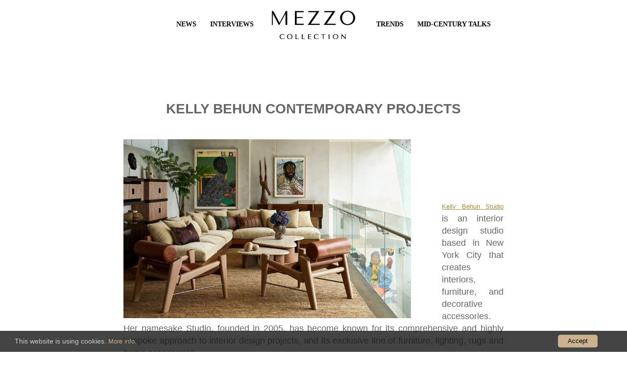

--- FILE ---
content_type: text/html; charset=utf-8
request_url: https://www.mezzocollection.com/en/mid-century-talks/mid-century-talks/kelly-behun-contemporary-projects-69/
body_size: 11275
content:
				<style type="text/css">
					.videoWrapper {
						position: relative;
						padding-bottom: 56.25%; /* 16:9 */
						padding-top: 25px;
						height: 0;
					}
					.videoWrapper iframe {
						position: absolute;
						top: 0;
						left: 0;
						width: 100%;
						height: 100%;
					}
				</style>
				<!doctype html>
<html lang="en">
	<head>
		<!-- Global site tag (gtag.js) - Google Analytics -->
		<script async src="https://www.googletagmanager.com/gtag/js?id=UA-140829947-1"></script>
		<script>
		  window.dataLayer = window.dataLayer || [];
		  function gtag(){dataLayer.push(arguments);}
		  gtag('js', new Date());

		  gtag('config', 'UA-140829947-1');
		</script>

		<!-- Connected Sites -->
		<!--
		<script>
		if(window._mtmReady){ 
		 console.error('Connected sites script already loaded. You might have it dupplicated.'); 
		} else { 
		window._mtmReady=true; 
		var _mtm = window._mtm = window._mtm || [];
		_mtm.push({'mtm.startTime': (new Date().getTime()), 'event': 'mtm.Start'});
		var d=document, g=d.createElement('script'), s=d.getElementsByTagName('script')[0];
		g.async=true; g.src='https://egoi.site/1097782_mezzocollection.com.js'; 
		s.parentNode.insertBefore(g,s);
		}
		</script>
		!-->
		<!-- End Connected Sites -->


		<meta charset="utf-8">
		<meta http-equiv="x-ua-compatible" content="ie=edge">
		<title>Mezzo Collection</title>
		<meta name="Keywords" content="">
		<meta name="Description" content="">    
		<meta name="viewport" content="width=device-width, initial-scale=1">
		<link rel="icon" type="image/vnd.microsoft.icon" href="https://www.mezzocollection.com/img/favicon.ico?1324977642">
		<link rel="shortcut icon" type="image/x-icon" href="https://www.mezzocollection.com/img/favicon.ico?1324977642">
		<!--<link href="http://fonts.googleapis.com/css?family=Damion:400;subset=latin,latin-ext" rel="stylesheet">
		<link href="http://fonts.googleapis.com/css?family=Karla:400,700;subset=latin,latin-ext" rel="stylesheet">!-->
				<script type="text/javascript" src="https://www.mezzocollection.com/js/head-3617cb.js" ></script>
				<link rel="stylesheet" href="https://www.mezzocollection.com/css/theme-1f85ee.css" type="text/css" media="all">
						<link rel="stylesheet" href="https://cdnjs.cloudflare.com/ajax/libs/font-awesome/6.4.2/css/all.min.css"/>
		<script type="text/javascript">    
			var LAE_enableCountdownTimer = true;
			var LAE_mainLayout = "fullwidth";
			var LAE_stickyCart = true;
			var LAE_stickySearch = true;
			var LANG_RTL = 0;
			var back_ = "back";
			var baseUri = "index.php\/\/the-privatelabel.com\/";
			var countdownDay = "Day";
			var countdownDays = "Days";
			var countdownHour = "Hour";
			var countdownHours = "Hours";
			var countdownMinute = "Min";
			var countdownMinutes = "Mins";
			var countdownSecond = "Sec";
			var countdownSeconds = "Secs";
			var lae_path = "index.php\/\/the-privatelabel.com\/modules\/laepopupnewsletter\/ajax.php";
			var langIso = "en-us";
			var next_ = "next";
			var prestashop = {"cart":{"products":[],"totals":{"total":{"type":"total","label":"Total","amount":0,"value":"$0.00"}},"subtotals":{"products":{"type":"products","label":"Subtotal","amount":0,"value":"$0.00"},"discounts":null,"shipping":{"type":"shipping","label":"Shipping","amount":0,"value":"Free"},"tax":{"type":"tax","label":"Taxes","amount":0,"value":"$0.00"}},"products_count":0,"summary_string":"0 items","labels":{"tax_short":"(tax excl.)","tax_long":"(tax excluded)"},"id_address_delivery":0,"id_address_invoice":0,"is_virtual":false,"vouchers":{"allowed":0,"added":[]},"discounts":[],"minimalPurchase":0,"minimalPurchaseRequired":""},"currency":{"name":"US Dollar","iso_code":"USD","iso_code_num":"840","sign":"$"},"customer":{"lastname":null,"firstname":null,"email":null,"last_passwd_gen":null,"birthday":null,"newsletter":null,"newsletter_date_add":null,"ip_registration_newsletter":null,"optin":null,"website":null,"company":null,"siret":null,"ape":null,"outstanding_allow_amount":0,"max_payment_days":0,"note":null,"is_guest":0,"id_shop":null,"id_shop_group":null,"id_default_group":1,"date_add":null,"date_upd":null,"reset_password_token":null,"reset_password_validity":null,"id":null,"is_logged":false,"gender":{"type":null,"name":null,"id":null},"risk":{"name":null,"color":null,"percent":null,"id":null},"addresses":[]},"language":{"name":"English (English)","iso_code":"en","locale":"en-US","language_code":"en-us","is_rtl":"0","date_format_lite":"m\/d\/Y","date_format_full":"m\/d\/Y H:i:s","id":1},"page":{"title":"","canonical":null,"meta":{"title":"Croma Homepage 1","description":"Shop powered by PrestaShop","keywords":"","robots":"index"},"page_name":"index","body_classes":{"lang-en":true,"lang-rtl":false,"country-US":true,"currency-USD":true,"layout-full-width":true,"page-index":true,"tax-display-disabled":true},"admin_notifications":[]},"shop":{"name":"Croma Homepage 1","email":"info@the-privatelabel.com","registration_number":"","long":false,"lat":false,"logo":"\/img\/logo.png","stores_icon":"\/img\/logo.png","favicon":"\/img\/favicon.ico","favicon_update_time":"1324977642","address":{"formatted":"Private Label","address1":"","address2":"","postcode":"","city":"","state":null,"country":"United States"},"phone":"+1-234-567-890","fax":""},"urls":{"base_url":"http:\/\/the-privatelabel.com\/","current_url":"http:\/\/the-privatelabel.com\/","shop_domain_url":"http:\/\/croma.lightatendthemes.com","img_ps_url":"http:\/\/the-privatelabel.com\/img\/","img_cat_url":"http:\/\/the-privatelabel.com\/img\/c\/","img_lang_url":"http:\/\/the-privatelabel.com\/img\/l\/","img_prod_url":"http:\/\/the-privatelabel.com\/img\/p\/","img_manu_url":"http:\/\/the-privatelabel.com\/img\/m\/","img_sup_url":"http:\/\/the-privatelabel.com\/img\/su\/","img_ship_url":"http:\/\/the-privatelabel.com\/img\/s\/","img_store_url":"http:\/\/the-privatelabel.com\/img\/st\/","img_col_url":"http:\/\/the-privatelabel.com\/img\/co\/","img_url":"http:\/\/the-privatelabel.com\/themes\/theme_croma\/assets\/img\/","css_url":"http:\/\/the-privatelabel.com\/themes\/theme_croma\/assets\/css\/","js_url":"http:\/\/the-privatelabel.com\/themes\/theme_croma\/assets\/js\/","pic_url":"http:\/\/the-privatelabel.com\/upload\/","pages":{"address":"http:\/\/the-privatelabel.com\/address","addresses":"http:\/\/the-privatelabel.com\/addresses","authentication":"http:\/\/the-privatelabel.com\/login","cart":"http:\/\/the-privatelabel.com\/cart","category":"http:\/\/the-privatelabel.com\/index.php?controller=category","cms":"http:\/\/the-privatelabel.com\/index.php?controller=cms","contact":"http:\/\/the-privatelabel.com\/contact-us","discount":"http:\/\/the-privatelabel.com\/discount","guest_tracking":"http:\/\/the-privatelabel.com\/guest-tracking","history":"http:\/\/the-privatelabel.com\/order-history","identity":"http:\/\/the-privatelabel.com\/identity","index":"http:\/\/the-privatelabel.com\/","my_account":"http:\/\/the-privatelabel.com\/my-account","order_confirmation":"http:\/\/the-privatelabel.com\/order-confirmation","order_detail":"http:\/\/the-privatelabel.com\/index.php?controller=order-detail","order_follow":"http:\/\/the-privatelabel.com\/order-follow","order":"http:\/\/the-privatelabel.com\/order","order_return":"http:\/\/the-privatelabel.com\/index.php?controller=order-return","order_slip":"http:\/\/the-privatelabel.com\/credit-slip","pagenotfound":"http:\/\/the-privatelabel.com\/page-not-found","password":"http:\/\/the-privatelabel.com\/password-recovery","pdf_invoice":"http:\/\/the-privatelabel.com\/index.php?controller=pdf-invoice","pdf_order_return":"http:\/\/the-privatelabel.com\/index.php?controller=pdf-order-return","pdf_order_slip":"http:\/\/the-privatelabel.com\/index.php?controller=pdf-order-slip","prices_drop":"http:\/\/the-privatelabel.com\/prices-drop","product":"http:\/\/the-privatelabel.com\/index.php?controller=product","search":"http:\/\/the-privatelabel.com\/search","sitemap":"http:\/\/the-privatelabel.com\/sitemap","stores":"http:\/\/the-privatelabel.com\/stores","supplier":"http:\/\/the-privatelabel.com\/supplier","register":"http:\/\/the-privatelabel.com\/login?create_account=1","order_login":"http:\/\/the-privatelabel.com\/order?login=1"},"theme_assets":"\/themes\/theme_croma\/assets\/","actions":{"logout":"http:\/\/the-privatelabel.com\/?mylogout="}},"configuration":{"display_taxes_label":false,"low_quantity_threshold":3,"is_b2b":false,"is_catalog":false,"show_prices":true,"opt_in":{"partner":true},"quantity_discount":{"type":"discount","label":"Discount"},"voucher_enabled":0,"return_enabled":0,"number_of_days_for_return":14},"field_required":[],"breadcrumb":{"links":[{"title":"Home","url":"http:\/\/the-privatelabel.com\/"}],"count":1},"link":{"protocol_link":"http:\/\/","protocol_content":"http:\/\/"},"time":1519380092,"static_token":"fc12a91733f01f83947fd46adb4f69fd","token":"61a54e7f2bb3e9542a798ac2933c31c6"};
		</script>
		<style type="text/css">
			::selection {
				background: #000; /* WebKit/Blink Browsers */
			}
			::-moz-selection {
				background: #000; /* Gecko Browsers */
			}
		</style>
						<script src='https://www.google.com/recaptcha/api.js'></script>
		<style>
			.grecaptcha-badge{
				display:none;
			}
		</style>
						

		
							</head>
				<body id="category" class="lang-en country-us currency-eur layout-left-column page-category tax-display-disabled category-id-12 category-women category-id-parent-2 category-depth-level-2">
						<div id="cookieConsent">
			<!--<div id="closeCookieConsent">x</div>!-->
			This website is using cookies. <a href="http://www.mezzocollection.com/en/privacy-policy/" target="_blank">More info</a>. <a class="cookieConsentOK">Accept</a>
		</div>
		<style type="text/css">
			/*Cookie Consent Begin*/
			#cookieConsent {
				background-color: rgba(20,20,20,0.8);
				min-height: 26px;
				font-size: 14px;
				color: #ccc;
				line-height: 26px;
				padding: 8px 0 8px 30px;
				font-family: "Trebuchet MS",Helvetica,sans-serif;
				position: fixed;
				bottom: 0;
				left: 0;
				right: 0;
				display: none;
				z-index: 9999999999999;
			}
			#cookieConsent a {
				color: #ccb28d;
				text-decoration: none;
			}
			#closeCookieConsent {
				float: right;
				display: inline-block;
				cursor: pointer;
				height: 20px;
				width: 20px;
				margin: -15px 0 0 0;
				font-weight: bold;
			}
			#closeCookieConsent:hover {
				color: #FFF;
			}
			#cookieConsent a.cookieConsentOK {
				background-color: #ccb28d;
				color: #000;
				display: inline-block;
				border-radius: 5px;
				padding: 0 20px;
				cursor: pointer;
				float: right;
				margin: 0 60px 0 10px;
			}
			#cookieConsent a.cookieConsentOK:hover {
				background-color: #ead4b5;
			}
			/*Cookie Consent End*/

		</style>
		<!--
		<script>
			$(document).ready(function(){   
				//alert(getCookie('acceptedcookiemezzo'));
				if (getCookie('acceptedcookiemezzo')!="acceptedcookiemezzo=yes") {
					setTimeout(function () {
						$("#cookieConsent").fadeIn(200);
					 }, 1000);
				}
				$("#closeCookieConsent, .cookieConsentOK").click(function() {
					setCookie('acceptedcookiemezzo', 'yes', 30);
					$("#cookieConsent").fadeOut(200);
				});  
			}); 
			function setCookie(cname, cvalue, exdays) {
				var d = new Date();
				d.setTime(d.getTime() + (exdays*24*60*60*1000));
				var expires = "expires="+d.toUTCString();
				document.cookie = cname + "=" + cvalue + "; " + expires;
			}
			function getCookie(cname) {
				var nameEQ = name + "=";
				var ca = document.cookie.split(';');
				for(var i=0;i < ca.length;i++) {
					var c = ca[i];
					while (c.charAt(0)==' ') c = c.substring(1,c.length);
					if (c.indexOf(nameEQ) == 0) return c.substring(nameEQ.length,c.length);
				}
				return ca[0];
			}
			function eraseCookie(name) {   
				document.cookie = name+'=; Max-Age=-99999999;';  
			}
		</script>
		!-->
		<script>
			$(document).ready(function(){
				//alert(getCookie('acceptedcookiemezzo'));
								setCookie('sw', screen.width, 30);
				setCookie('sh', screen.height, 30);
								if (getCookie('acceptedcookiemezzo')!="yes") {
					setTimeout(function () {
						$("#cookieConsent").fadeIn(200);
					 }, 1000);
				}
				$("#closeCookieConsent, .cookieConsentOK").click(function() {
					setCookie('acceptedcookiemezzo', 'yes', 30);
					$("#cookieConsent").fadeOut(200);
				}); 
			});
			
			function setCookie(cname, cvalue, exdays) {
				var d = new Date();
				d.setTime(d.getTime() + (exdays*24*60*60*1000));
				var expires = "expires="+d.toUTCString();
				document.cookie = cname + "=" + cvalue + "; " + expires;
			}
			function getCookie(cname) {
				function escape(s) { return s.replace(/([.*+?\^$(){}|\[\]\/\\])/g, '\\$1'); }
				var match = document.cookie.match(RegExp('(?:^|;\\s*)' + escape(cname) + '=([^;]*)'));
				return match ? match[1] : null;
			}
			function eraseCookie(name) {   
				document.cookie = name+'=; Max-Age=-99999999;';  
			}
		</script>
		<main>  
						<!--<header id="header" style="position:absolute;width:100%;z-index:1000;background: rgba(0, 0, 0, 1);">!-->
			<header id="header" style="position:absolute;width:100%;z-index:1000;background: rgba(0, 0, 0, 0);" class="visible-lg visible-md">
				<div class="visible-lg visible-md" style="position:absolute;right:10px;padding-top:10px;z-index:1049;">
					<div class="lae-search  no-show-cat">
						<!--
						<div style="float:left;padding-right:10px;padding-top:6px;width:263px;padding-left:15px;">
															<div style="float:right;margin-right:10px;"><a class="fa fa-youtube" href="https://www.youtube.com/channel/UCPFZ_NFfWIzgEEboZioIWAg?view_as=subscriber" target="_blank" style="color:#fff;"></a></div>
															<div style="float:right;margin-right:10px;"><a class="fa fa-linkedin" href="https://www.linkedin.com/company/mezzo-collection/" target="_blank" style="color:#fff;"></a></div>
															<div style="float:right;margin-right:10px;"><a class="fa fa-x-twitter" href="https://twitter.com/MezzoCollection" target="_blank" style="color:#fff;"></a></div>
															<div style="float:right;margin-right:10px;"><a class="fa fa-facebook" href="https://www.facebook.com/Mezzo-Collection-1083453741842058/?modal=admin_todo_tour" target="_blank" style="color:#fff;"></a></div>
															<div style="float:right;margin-right:10px;"><a class="fa fa-pinterest" href="https://www.pinterest.pt/mezzocollection/" target="_blank" style="color:#fff;"></a></div>
															<div style="float:right;margin-right:10px;"><a class="fa fa-instagram" href="https://www.instagram.com/mezzocollection_/" target="_blank" style="color:#fff;"></a></div>
								
						</div>
						<form method="post" action="https://www.mezzocollection.com/en/search/" id="searchbox">
							<div style="border:1px solid #fff;">
								<input type="text" id="search_query_top" name="searchfield" id="searchfield" value=""  placeholder="Search..." style="width:125px;height:25px;color:#fff;background-color:#303030;border:none;border-bottom:1px solid #fff" />
								<button type="submit" name="submit_search" class="btn button-search" style="border:none;border-top:1px solid #fff;border-right:1px solid #fff">
									<span class="fa fa-search"></span>
								</button>
							</div>
						</form>
						!--> 
					</div>
				</div>
				<div class="visible-lg visible-md" style="position:absolute;left:10px;padding-top:10px;z-index:1049;">
					<div class="lae-search  no-show-cat">
						<!--
						<div style="float:left;padding-right:20px;padding-top:6px;"><a href="https://www.mezzocollection.com/en/download-catalogue/" style="color:#fff;"><span class="fa fa-download"></span>&nbsp;&nbsp;CATALOGUE</a></div>
						<div style="float:left;padding-right:20px;padding-top:6px;"><a href="https://www.mezzocollection.com/en/download-price-list/" style="color:#fff;"><span class="fa fa-download"></span>&nbsp;&nbsp;PRICE LIST</a></div>
						
						<div style="float:left;padding-right:30px;padding-top:6px;"><a href="#" style="color:#fff;"><span class="fa fa-download"></span>&nbsp;&nbsp;STOCK LIST</a></div>!-->
					</div>
				</div>
				<div class="header-banner">
					
				</div>
				<div id="block-header-center">
					<div class="container">
						<div class="header-left">
							
						</div>
						<div class="header-logo" style="padding-top:22px;">
							<a href="https://www.mezzocollection.com/en/"> 
								<img class="logo_home img-responsive" src="https://www.mezzocollection.com/img/logo2.svg" alt="Mezzo Collection" width="170"/>
							</a>
						</div>
						<div class="header-right">
							<!--
							<div class="setting-top">
								<div class="expand-more-setting">
									<i class="fa fa-reorder"></i>
								</div>
								<div id="block-nav-center" class="dropdown-menu-setting">
									<div id="header_links">
										<a href="#" title="New account" rel="nofollow">
											New account
										</a>
										<a href="#" title="Login" rel="nofollow">
											Login
										</a>
									</div>
								</div>
							</div>
							!-->
							<!-- block seach mobile -->
							<!-- Block search module TOP -->
							<div id="search_block_top" class="dropdown js-dropdown sticky_top" style="padding-right:10px;">
								<div class="current fa fa-search expand-more" data-toggle="dropdown" style="color:#fff"></div>
								<div class="dropdown-menu">
								   <div class="lae-search  no-show-cat ">
										<form method="post" action="https://www.mezzocollection.com/en/search/" id="searchbox">
											<input class="search_query form-control" type="text" id="search_query_top" name="searchfield" id="searchfield" value=""  placeholder="Search..." />
											<button type="submit" name="submit_search" class="btn button-search">
											<span class="fa fa-search"></span>
											</button>
										</form>
									</div>
								</div>
							</div>
							<!-- /Block search module TOP -->
						</div>
						<!--<div id="header_menu" class="visible-lg visible-md">-->
						<div id="header_menu" class="visible-lg">
							<div class="container">
								<div class="row">
									<!-- MEGAMENU -->
									<nav id="laemegamenu-main" class="laemegamenu inactive" style="margin-left:30px;font-family:'Tenor Sans'">
																																<ul style="max-width:600px;">    
												<li class="root root-1">
													<div class="root-item no-description">
														<a href="https://www.mezzocollection.com/en/mid-century-talks/news-1/" >							
															<div class="titlez title_font"><span class="title-text">NEWS</span></div>
														</a>
													</div>
												</li>
												<li class="root root-2">
													<div class="root-item no-description">
														<a href="https://www.mezzocollection.com/en/mid-century-talks/interviews-2/" >							
															<div class="titlez title_font"><span class="title-text">INTERVIEWS</span></div>
														</a>
													</div>
												</li>
												<li class="root root-3 float-right" style="margin-right:-47px;">
													<div class="root-item no-description">
														<a href="https://www.mezzocollection.com/en/mid-century-talks/mid-century-talks-4/" >
															<div class="titlez title_font"><span class="title-text">MID-CENTURY TALKS</span></div>
														</a>
													</div>
												</li>
												<li class="root root-4 float-right">
													<div class="root-item no-description">
														<a href="https://www.mezzocollection.com/en/mid-century-talks/trends-3/" >
															<div class="titlez title_font"><span class="title-text">TRENDS</span></div>
														</a>
													</div>
												</li>
											</ul>
																														</nav>
									<!--END MEGAMENU -->
								</div>
							</div>
						</div>
					</div>
				</div>
			</header>
			<div id="header_mobile_menu" class="navbar-inactive visible-md visible-sm visible-xs" style="z-index:1049;position:absolute;top:0px;">
				<div class="laemm-nav" style="background: rgba(0, 0, 0, 1);padding-top:10px;padding-bottom:11px;">
					<span class="brand" style="margin-top:10px">
						<a href="https://www.mezzocollection.com/en/"> 
							<img class="logo_home img-responsive" src="https://www.mezzocollection.com/img/logo_mobile.svg" alt="Mezzo Collection" width="90"/>
						</a>
					</span>
					<div style="float:right;">
						<!-- block seach mobile -->
						<!-- Block search module TOP -->
						<div id="search_block_top" class="dropdown js-dropdown sticky_top" style="margin-top:-4px;width:20px;height:20px;margin-right:-10px;padding-top:10px;">
							<div class="current fa fa-search expand-more" data-toggle="dropdown" style="color:#fff;"></div>
							<div class="dropdown-menu">
							   <div class="lae-search  no-show-cat ">
									<form method="post" action="https://www.mezzocollection.com/en/search/" id="searchbox">
										<input class="search_query form-control" type="text" id="search_query_top" name="searchfield" id="searchfield" value=""  placeholder="Search..." />
										<button type="submit" name="submit_search" class="btn button-search">
										<span class="fa fa-search"></span>
										</button>
									</form>
								</div>
							</div>
						</div>
						<!-- /Block search module TOP -->
					</div>
					<span id="laemm-button" style="padding-right:30px;"><i class="fa fa-reorder" style="margin-top:7px;"></i></span>
					<!-- MEGAMENU -->
					<nav id="laemegamenu-mobile" class="laemegamenu inactive" style="margin-left:0px;background: rgba(255, 255, 255, 1);padding-left:15px;">
																				<ul>
								<li class="root root-1">
									<div class="root-item no-description">
										<a href="https://www.mezzocollection.com/en/mid-century-talks/news-1/" >							
											<div class="title title_font"><span class="title-text">NEWS</span></div>
										</a>
									</div>
								</li>
								<li class="root root-2 float-right">
									<div class="root-item no-description">
										<a href="https://www.mezzocollection.com/en/mid-century-talks/interviews-2/" >							
											<div class="title title_font"><span class="title-text">INTERVIEWS</span></div>
										</a>
									</div>
								</li>
								<li class="root root-3 float-right">
									<div class="root-item no-description">
										<a href="https://www.mezzocollection.com/en/mid-century-talks/trends-3/" >							
											<div class="title title_font"><span class="title-text">TRENDS</span></div>
										</a>
									</div>
								</li>
								<li class="root root-4 float-right">
									<div class="root-item no-description">
										<a href="https://www.mezzocollection.com/en/mid-century-talks/mid-century-talks-4/" >							
											<div class="title title_font"><span class="title-text">MID-CENTURY TALKS</span></div>
										</a>
									</div>
								</li>
							</ul>
																		</nav>
					<!--END MEGAMENU -->
				</div>
			</div>
			<div style="clear:both;"></div>
									



			
			



												
			

			


			

			



											<aside id="notifications">
					<div class="container">
					</div>
				</aside>
				<section id="wrapper" style="margin-top:150px;">
					<div class="container">
						<div class="row">
							<div id="content-wrapper" class="left-column col-xs-12 col-sm-12 col-md-12">
								<section id="main">
																		<section id="content" class="page-content page-cms page-cms-4">
										<div id="cms-about-us" class="block" style="text-align:left;">
											<div class="cms-row block clearfix">
												<div class="row" style="margin:0 17%">
													<div class="col-xs-12 col-sm-12">
																												<style type="text/css">
															.texto_rico a{
																text-decoration:underline;
																color: #a18b3f;
															}
														</style>
														<div class="cms-box texto_rico" style="text-align:left;line-height:25px;">
															<div style="text-align: center;"><span style="font-size:28px"><strong>KELLY BEHUN CONTEMPORARY PROJECTS</strong></span><br />
&nbsp;</div>

<div style="text-align: justify;"><br />
<img src="https://www.mezzocollection.com/admin/fotos/imagem/1/kelly-behun-living-room_07-01-22xthrxs.jpg" style="border-style:solid; border-width:0px; float:left; width:650px" /><br />
<br />
<br />
<br />
<br />
<span style="font-size:18px"><a href="http://www.kellybehun.com/">Kelly Behun Studio</a> is an interior design studio based in New York City that creates interiors, furniture, and decorative accessories. Her namesake Studio, founded in 2005, has become known for its comprehensive and highly bespoke approach to interior design projects, and its exclusive line of furniture, lighting, rugs and home accessories.<br />
&nbsp;</span><br />
<br />
<br />
<br />
<br />
<img src="https://www.mezzocollection.com/admin/fotos/imagem/1/kelly-behun-designs_07-01-22dm6gsc.jpg" style="border-style:solid; border-width:0px; float:right; width:650px" /><br />
<br />
<br />
<br />
<br />
<span style="font-size:18px">When describing her style she says &ldquo;I love minimal, maximal, and anything in between as long as it&rsquo;s beautifully executed&rdquo;. Kelly Behun Studio guarantees its clients a very personalized experience. Let&rsquo;s see some of their projects.<br />
&nbsp;</span><br />
<br />
<br />
<br />
<br />
<br />
<br />
<img src="https://www.mezzocollection.com/admin/fotos/imagem/1/kelly-behun_07-01-22jydwlc.jpg" style="border-style:solid; border-width:0px; float:left; width:650px" /><br />
<br />
<br />
<br />
<br />
<span style="font-size:18px">Kelly sees every space as a visual landscape of opportunity, and a means to explore how to best portray her clients&rsquo; own individual style. The artist has always believed that art makes all the difference in a house and it is art that makes us have a deeper connection with the environment around us.</span></div>
														</div>
																											</div>
												</div>
											</div>
											<div class="cms-row block clearfix">
												<div class="row" style="margin:0 17%;">
													<div class="col-xs-12 col-sm-12">
														<div class="cms-box" style="width:100%;text-align:center;">
															<div style="margin:0 auto;font-size:18px;">
																If you enjoyed this article, please share
															</div>
															<div style="margin:0 auto;font-size:18px;max-width:200px;">
																																<div class="social_footer2">
																	<ul class="wrapper-social">
																		<li>
																			<a href="http://www.pinterest.com/pin/create/button/?media=https://www.mezzocollection.com/admin/fotos/blog/kelly-behun_14-01-22wqbhcc_blog.jpg&amp;url=https://www.mezzocollection.com/en/mid-century-talks/mid-century-talks/kelly-behun-contemporary-projects-69/" class="fa  fa-pinterest" target="_blank">.</a>
																			<a href="http://www.facebook.com/sharer.php?u=https://www.mezzocollection.com/en/mid-century-talks/mid-century-talks/kelly-behun-contemporary-projects-69/&amp;picture=https://www.mezzocollection.com/admin/fotos/blog/kelly-behun_14-01-22wqbhcc_blog.jpg" class="fa  fa-facebook" target="_blank">.</a>
																			<a href="https://twitter.com/intent/tweet?text=KELLY%20BEHUN%20CONTEMPORARY%20PROJECTS%20https://www.mezzocollection.com/en/mid-century-talks/mid-century-talks/kelly-behun-contemporary-projects-69/" class="fa-brands  fa-twitter" target="_blank">.</a>
																			<a href="http://www.linkedin.com/shareArticle?mini=true&url=https://www.mezzocollection.com/en/mid-century-talks/mid-century-talks/kelly-behun-contemporary-projects-69/&title=KELLY%20BEHUN%20CONTEMPORARY%20PROJECTS" class="fa  fa-linkedin" target="_blank">.</a>
																		</li>
																	</ul>
																</div>
															</div>
														</div>
													</div>
												</div>
											</div>
										</div>
									</section>
									<footer class="page-footer">
										<!-- Footer content -->
									</footer>
								</section>
							</div>
													</div>
					</div>
				</section>
			
			

			

			
			
			

			

			
			

			
						

			


			


												

			


			
			
			
									
			

			
			
			

			

			

			
			
			
			
			


			

			

			

			


						

			

			<footer id="footer" style="font-family:'Tenor Sans'">
				<div class="footer-container">
					<div id="laefootereditors">
												<div class="content-40">
							<div class="footer-top">    
								<div class="container">
									<div class="row">
										<div  class="col-xs-12 col-sm-6 col-md-4 " >
											<div class="column-inner ">
												<div class="content-28">
													<div class="row">
														<div  class="col-xs-12 col-sm-6 col-md-12  " >
															<div class="column-inner ">
																<div class="links bullet">
																	<div class="box-links">
																		<h3><a href="https://www.mezzocollection.com/en/mid-century-talks/">MID-CENTURY TALKS</a></h3>
																	</div>
																</div>
															</div>
														</div>
													</div>        		                
												</div>	
																								<div class="content-28">
													<div class="row">
														<div  class="col-xs-12 col-sm-6 col-md-12  " >
															<div class="column-inner ">
																<div class="links bullet">
																	<div class="box-links">
																		<h3>OUR SUPPORT</h3>
																		<div class="title" data-target="#footer_sub_menu_col_our" data-toggle="collapse">
																			<div class="navbar-toggler collapse-icons hidden-md-up">
																				<div class="fa fa-plus add" style="color:#303030"></div>
																				<div class="fa fa-minus remove" style="color:#303030"></div>
																			</div>
																		</div>
																		<ul id="footer_sub_menu_col_our" class="collapse">
																																						<li><a href="https://www.mezzocollection.com/en/texts/faq-1/" title="FAQ">FAQ</a></li>
																																						<li><a href="https://www.mezzocollection.com/en/texts/clean-care-2/" title="Clean & Care">Clean & Care</a></li>
																																						<li><a href="https://www.mezzocollection.com/en/texts/terms-conditions-3/" title="Terms & Conditions">Terms & Conditions</a></li>
																																					</ul>
																	</div>
																</div>
															</div>
														</div>
													</div>        		                
												</div>
																								<div class="content-28">
													<div class="row">
														<div  class="col-xs-12 col-sm-6 col-md-12  " >
															<div class="column-inner ">
																<div class="links bullet">
																	<div class="box-links">
																		<h3>DOWNLOAD</h3>
																		<div class="title" data-target="#footer_sub_menu_col_down" data-toggle="collapse">
																			<div class="navbar-toggler collapse-icons hidden-md-up">
																				<div class="fa fa-plus add" style="color:#303030"></div>
																				<div class="fa fa-minus remove" style="color:#303030"></div>
																			</div>
																		</div>
																		<ul id="footer_sub_menu_col_down" class="collapse">
																			<li><a href="https://www.mezzocollection.com/en/download-catalogue/" title="CATALOGUE">CATALOGUE</a></li>
																			<li><a href="https://www.mezzocollection.com/en/download-price-list" title="PRICE LIST">PRICE LIST</a></li>
																		</ul>
																	</div>
																</div>
															</div>
														</div>
													</div>        		                
												</div>
												<div class="content-28">
													<div class="row">
														<div  class="col-xs-12 col-sm-6 col-md-12  " >
															<div class="column-inner ">
																<div class="links bullet">
																	<div class="box-links">
																		<h3><a href="https://www.mezzocollection.com/en/materials/">MATERIALS</a></h3>
																	</div>
																</div>
															</div>
														</div>
													</div>        		                
												</div>		
											</div>		
										</div>
										<div  class="col-xs-12 col-sm-6 col-md-4  " >
											<div class="column-inner ">
																								<div class="content-28">
													<div class="row">
														<div  class="col-xs-12 col-sm-6 col-md-12  " >
															<div class="column-inner ">
																<div class="links box-links social_footer2">
																	<h3>Follow Us</h3>
																	<div class="title" data-target="#footer_sub_menu_col_follow" data-toggle="collapse">
																		<div class="navbar-toggler collapse-icons hidden-md-up">
																			<div class="fa fa-plus add" style="color:#303030"></div>
																			<div class="fa fa-minus remove" style="color:#303030"></div>
																		</div>
																	</div>
																	<ul id="footer_sub_menu_col_follow" class="collapse wrapper-social">
																		<li>
																																						<a href="https://www.youtube.com/channel/UCPFZ_NFfWIzgEEboZioIWAg?view_as=subscriber" class="fa-brands  fa-youtube" target="_blank">.</a> 
																																						<a href="https://www.linkedin.com/company/mezzo-collection/" class="fa-brands  fa-linkedin" target="_blank">.</a> 
																																						<a href="https://twitter.com/MezzoCollection" class="fa-brands  fa-x-twitter" target="_blank">.</a> 
																																						<a href="https://www.facebook.com/Mezzo-Collection-1083453741842058/?modal=admin_todo_tour" class="fa-brands  fa-facebook" target="_blank">.</a> 
																																						<a href="https://www.pinterest.pt/mezzocollection/" class="fa-brands  fa-pinterest" target="_blank">.</a> 
																																						<a href="https://www.instagram.com/mezzocollection_/" class="fa-brands  fa-instagram" target="_blank">.</a> 
																																					</li>
																	</ul>
																</div>
															</div>		
														</div>
													</div>        		                
												</div>
																							</div>
										</div>
										<div  class="col-xs-12 col-sm-6 col-md-4 empty-column " >
											<div class="column-inner ">
												<div class="content-22">
													<div class="row">
														<div  class="col-xs-12 col-sm-12 col-md-12  " >
															<div class="column-inner ">
																<div class="links">
																	<div class="box-links">
																		<h3>Newsletter Sign up</h3>
																		<div class="title" data-target="#footer_sub_menu_col_email" data-toggle="collapse">
																			<div class="navbar-toggler collapse-icons hidden-md-up">
																				<div class="fa fa-plus add" style="color:#303030"></div>
																				<div class="fa fa-minus remove" style="color:#303030"></div>
																			</div>
																		</div>
																		<div id="footer_sub_menu_col_email" class="collapse">
																			<div class="newsletter">
																				<p style="color:#303030">Sign up to our newsletter and get exclusive design novelties straight to your inbox!</p>
																				<iframe src="https://mkt.the-privatelabel.com/w/4ese54WnefVhBx4mKBe20f65270" width="400" height="187" style="border: 0 none;"></iframe>
																			</div>
																		</div>
																	</div>
																</div>
															</div>		
														</div>
													</div>        		                
												</div>
											</div>		
										</div>

										<!--
										<div  class="col-xs-12 col-sm-6 col-md-3  " >
											<div class="column-inner ">
												<div class="links bullet">
													<div class="box-links">
														<h3>MY ACCOUNT</h3>
														<div class="title" data-target="#footer_sub_menu_col_my_acount" data-toggle="collapse">
															<div class="navbar-toggler collapse-icons hidden-md-up">
																<div class="fa fa-plus add"></div>
																<div class="fa fa-minus remove"></div>
															</div>
														</div>
														<ul id="footer_sub_menu_col_my_acount" class="collapse">
															<li><a href="#" title="">New Account</a></li>
															<li><a href="#" title="">Login</a></li>
														</ul>
													</div>
												</div>
											</div>		
										</div>
										<div  class="col-xs-12 col-sm-6 col-md-3  ">
																						<div class="column-inner ">
												<div class="links bullet">
													<div class="box-links">
																												<h3><a href="https://www.mezzocollection.com/en/about-us/about-mezzo-collection-1/" style="color:#000">ABOUT US</a></h3>
																											</div>
												</div>
											</div>
																					</div>
										!-->
										<!--
										<div  class="col-xs-12 col-sm-6 col-md-3  " >
																						<div class="column-inner ">
												<div class="links bullet">
													<div class="box-links">
														<h3>PRODUCTS</h3>
														<div class="title" data-target="#footer_sub_menu_col_extras" data-toggle="collapse">
															<div class="navbar-toggler collapse-icons hidden-md-up">
																<div class="fa fa-plus add"></div>
																<div class="fa fa-minus remove"></div>
															</div>
														</div>
														<ul id="footer_sub_menu_col_extras" class="collapse">
																														<li><a href="https://www.mezzocollection.com/en/products/bed-46/" title="BED">BED</a></li>
																														<li><a href="https://www.mezzocollection.com/en/products/nightstand-47/" title="NIGHTSTAND">NIGHTSTAND</a></li>
																														<li><a href="https://www.mezzocollection.com/en/products/sideboard-27/" title="SIDEBOARD">SIDEBOARD</a></li>
																														<li><a href="https://www.mezzocollection.com/en/products/bar-cabinet-62/" title="BAR CABINET">BAR CABINET</a></li>
																														<li><a href="https://www.mezzocollection.com/en/products/upholstery-28/" title="UPHOLSTERY">UPHOLSTERY</a></li>
																														<li><a href="https://www.mezzocollection.com/en/products/table-25/" title="TABLE">TABLE</a></li>
																														<li><a href="https://www.mezzocollection.com/en/products/mirror-49/" title="MIRROR">MIRROR</a></li>
																														<li><a href="https://www.mezzocollection.com/en/products/bookcase-34/" title="BOOKCASE">BOOKCASE</a></li>
																														<li><a href="https://www.mezzocollection.com/en/products/screen-50/" title="SCREEN">SCREEN</a></li>
																														<li><a href="https://www.mezzocollection.com/en/products/lighting-35/" title="LIGHTING">LIGHTING</a></li>
																														<li><a href="https://www.mezzocollection.com/en/products/outdoor-61/" title="OUTDOOR">OUTDOOR</a></li>
																													</ul>
													</div>
												</div>
											</div>
																					</div>
										<div  class="col-xs-12 col-sm-6 col-md-3 " >
											<div class="column-inner ">
																								<div class="content-28">
													<div class="row">
														<div  class="col-xs-12 col-sm-6 col-md-12  " >
															<div class="column-inner ">
																<div class="links box-links social_footer2">
																	<h3>Follow Us</h3>
																	<div class="title" data-target="#footer_sub_menu_col_follow" data-toggle="collapse">
																		<div class="navbar-toggler collapse-icons hidden-md-up">
																			<div class="fa fa-plus add"></div>
																			<div class="fa fa-minus remove"></div>
																		</div>
																	</div>
																	<ul id="footer_sub_menu_col_follow" class="collapse wrapper-social">
																		<li>
																																						<a href="https://www.youtube.com/channel/UCPFZ_NFfWIzgEEboZioIWAg?view_as=subscriber" class="fa  fa-youtube" target="_blank">.</a> 
																																						<a href="https://www.linkedin.com/company/mezzo-collection/" class="fa  fa-linkedin" target="_blank">.</a> 
																																						<a href="https://twitter.com/MezzoCollection" class="fa  fa-x-twitter" target="_blank">.</a> 
																																						<a href="https://www.facebook.com/Mezzo-Collection-1083453741842058/?modal=admin_todo_tour" class="fa  fa-facebook" target="_blank">.</a> 
																																						<a href="https://www.pinterest.pt/mezzocollection/" class="fa  fa-pinterest" target="_blank">.</a> 
																																						<a href="https://www.instagram.com/mezzocollection_/" class="fa  fa-instagram" target="_blank">.</a> 
																																					</li>
																	</ul>
																</div>
															</div>		
														</div>
													</div>        		                
												</div>
																							</div>		
										</div>
										<div  class="col-xs-12 col-sm-6 col-md-3  " >
																						<div class="column-inner ">
												<div class="links bullet">
													<div class="box-links">
														<h3>OUR SUPPORT</h3>
														<div class="title" data-target="#footer_sub_menu_col_our" data-toggle="collapse">
															<div class="navbar-toggler collapse-icons hidden-md-up">
																<div class="fa fa-plus add"></div>
																<div class="fa fa-minus remove"></div>
															</div>
														</div>
														<ul id="footer_sub_menu_col_our" class="collapse">
																														<li><a href="https://www.mezzocollection.com/en/texts/faq-1/" title="FAQ">FAQ</a></li>
																														<li><a href="https://www.mezzocollection.com/en/texts/clean-care-2/" title="Clean & Care">Clean & Care</a></li>
																														<li><a href="https://www.mezzocollection.com/en/texts/terms-conditions-3/" title="Terms & Conditions">Terms & Conditions</a></li>
																													</ul>
													</div>
												</div>
											</div>
																					</div>
										<div  class="col-xs-12 col-sm-6 col-md-3  " >
											<div class="column-inner ">
												<div class="links bullet">
													<div class="box-links">
														<h3>DOWNLOAD</h3>
														<div class="title" data-target="#footer_sub_menu_col_my_acount" data-toggle="collapse">
															<div class="navbar-toggler collapse-icons hidden-md-up">
																<div class="fa fa-plus add"></div>
																<div class="fa fa-minus remove"></div>
															</div>
														</div>
														<ul id="footer_sub_menu_col_my_acount" class="collapse">
															<li><a href="https://www.mezzocollection.com/en/download-catalogue/" title="CATALOGUE">CATALOGUE</a></li>
															<li><a href="https://www.mezzocollection.com/en/download-price-list/" title="PRICE LIST">PRICE LIST</a></li>
														</ul>
													</div>
												</div>
											</div>
										</div>
										<!--
										<div  class="col-xs-12 col-sm-6 col-md-3  " >
																					</div>
										!-->
									</div>        		
								</div>        
							</div>        
						</div>
						<!--
						<div class="content-1">
							<div class="footer-center">    
								<div class="container"> 
									<div class="row">
										<div  class="col-xs-12 col-sm-6 col-md-4 empty-column " >
											<div class="column-inner ">
												<div class="content-22">
													<div class="row">
														<div  class="col-xs-12 col-sm-12 col-md-12  " >
															<div class="column-inner ">
																<div class="links">
																	<div class="box-links">
																		<h3>Newsletter Sign up</h3>
																		<div class="title" data-target="#footer_sub_menu_col_email" data-toggle="collapse">
																			<div class="navbar-toggler collapse-icons hidden-md-up">
																				<div class="fa fa-plus add"></div>
																				<div class="fa fa-minus remove"></div>
																			</div>
																		</div>
																		<div id="footer_sub_menu_col_email" class="collapse">
																			<div class="newsletter">
																				<p>Sign up to our newsletter and get exclusive design novelties straight to your inbox!</p>
																				<div class="row" style="padding-bottom:20px;padding-left:14px;">
																					<div id="loading2">Submitting...</div><div id="thanks2">Thank you for subscribe our newsletter!</div>
																				</div>
																				<form action="https://www.mezzocollection.com/admin/newsletter/subscribe.php" method="post" name="newsletter-form" id="newsletter-form">
																					<input class="input-email" name="subscribe-email" id="subscribe-email" type="email" value="" placeholder="Your email address" required style="width:300px;" >
																					<button class="g-recaptcha button-email" data-sitekey="6LdYy3oUAAAAAFkGp4HkkpQGZHlqO1bgS9T4zuFP" data-callback="onSubmitNL2" data-badge="bottomleft" name="submitNewsletter">
																						Subscribe
																					</button>
																					<input type="hidden" name="destinatario" value="info@mezzocollection.com">
																				</form>
																			</div>
																		</div>
																	</div>
																</div>
															</div>		
														</div>
													</div>        		                
												</div>
											</div>		
										</div>
										<div  class="col-xs-12 col-sm-6 col-md-4 empty-column " >
											<div class="column-inner ">
												<div class="content-42">
													<div class="row">
														<div  class="col-xs-12 col-sm-12 col-md-12  " >
															<div class="column-inner ">
																<div class="links contact_ft">
																	<div class="box-links">
																		<h3>CONTACT US</h3>
																		<div class="title" data-target="#footer_sub_menu_col_contact" data-toggle="collapse">
																			<div class="navbar-toggler collapse-icons hidden-md-up">
																				<div class="fa fa-plus add"></div>
																				<div class="fa fa-minus remove"></div>
																			</div>
																		</div>
																		<ul id="footer_sub_menu_col_contact" class="collapse">
																			<li>
																				<div class="fa fa-map-marker"></div>
																				<div class="right-contact">
																					<span class="lable">Address: </span> 
																					<span>
																																											</span>
																				</div>
																			</li>
																			<li>
																				<div class="fa fa-phone"></div>
																				<div class="right-contact">
																					<span class="lable">Telephone: </span> <span>
																																											</span>
																				</div>
																			</li>
																			<li>
																				<div class="fa fa-envelope"></div>
																				<div class="right-contact">
																					<span class="lable">E-mail: </span> 
																					<a href="mailto:info@mezzocollection.com">info@mezzocollection.com</a>
																				</div>
																			</li>
																		</ul>
																	</div>
																</div>
															</div>		
														</div>
													</div>        		                
												</div>
											</div>		
										</div>
										<div  class="col-xs-12 col-sm-12 col-md-4 empty-column " >
											<div class="column-inner ">
																								<div class="content-28">
													<div class="row">
														<div  class="col-xs-12 col-sm-6 col-md-12  " >
															<div class="column-inner ">
																<div class="links box-links social_footer2">
																	<h3>Follow Us</h3>
																	<div class="title" data-target="#footer_sub_menu_col_follow" data-toggle="collapse">
																		<div class="navbar-toggler collapse-icons hidden-md-up">
																			<div class="fa fa-plus add"></div>
																			<div class="fa fa-minus remove"></div>
																		</div>
																	</div>
																	<ul id="footer_sub_menu_col_follow" class="collapse wrapper-social">
																		<li>
																																						<a href="https://www.youtube.com/channel/UCPFZ_NFfWIzgEEboZioIWAg?view_as=subscriber" class="fa  fa-youtube" target="_blank">.</a> 
																																						<a href="https://www.linkedin.com/company/mezzo-collection/" class="fa  fa-linkedin" target="_blank">.</a> 
																																						<a href="https://twitter.com/MezzoCollection" class="fa  fa-x-twitter" target="_blank">.</a> 
																																						<a href="https://www.facebook.com/Mezzo-Collection-1083453741842058/?modal=admin_todo_tour" class="fa  fa-facebook" target="_blank">.</a> 
																																						<a href="https://www.pinterest.pt/mezzocollection/" class="fa  fa-pinterest" target="_blank">.</a> 
																																						<a href="https://www.instagram.com/mezzocollection_/" class="fa  fa-instagram" target="_blank">.</a> 
																																					</li>
																	</ul>
																</div>
															</div>		
														</div>
													</div>        		                
												</div>
																							</div>		
										</div>
									</div>        		
								</div>        
							</div>        
						</div>
						!-->
						<div class="content-7">
							<div class="footer-bottom">    
								<div class="container">
									<div class="row">
										<div  class="col-xs-12 col-sm-12 col-md-12  " >
											<div class="column-inner ">
												<div class="row">
													<div class="footer-address">
														<p>Copyright © 2026 <a href="https://www.mezzocollection.com"> Mezzo Collection</a>. All rights reserved. <a href="https://www.mezzocollection.com/en/privacy-policy/">Privacy Policy</a></p>
													</div>
												</div>
											</div>		
										</div>
									</div>        		
								</div>        
							</div>        
						</div>           
					</div>
				</div>
				<!--
				<div id="moda_popupnewsletter" class="modal fade laepopup" tabindex="-1" role="dialog">
					<div class="modal-dialog" role="document" style="max-width:770px;">
						<div class="modal-content">
							<button type="button" class="close" data-dismiss="modal" aria-label="Close"><span aria-hidden="true">&times;</span></button>
							<div class="laepopupnewsletter" style="width:770px;height:437px;background-image: url(https://www.mezzocollection.com/admin/fotos/newsletter/);">
								<div id="newsletter_block_popup">
									<div class="block_content">
										<form action="https://www.mezzocollection.com/admin/newsletter/subscribe2.php" method="post" name="newsletter-form2" id="newsletter-form2">
											<div class="popup_title title_font"><p style="color:#000;">NEWSLETTER</p></div>  
											<div class="popup_text"><p style="color:#000;">Sign up to our newsletter and get exclusive design novelties straight to your inbox!</p></div>                           
											<span class="item-countdown">
												<span class="bg_tranp"></span>
												<span class="item-countdown-time" data-time="2016-08-10 03:38:00"></span>
											</span>
											<div class="send-response"></div>
											<div class="row" style="padding-top:20px;padding-left:14px;">
												<div id="loading3" style="color:#000;">Submitting...</div><div id="thanks3" style="color:#000;">Thank you for subscribe our newsletter!</div>
											</div>
											<input class="inputNew form-control" id="subscribe-email2" type="email" name="subscribe-email2" placeholder="Your email" required style="border: 1px solid #000;"/>
											<button class="g-recaptcha send-reqest button_unique main_color_hover title_font" data-sitekey="6LdYy3oUAAAAAFkGp4HkkpQGZHlqO1bgS9T4zuFP" data-callback="onSubmitNL" data-badge="bottomleft">
												Subscribe
											</button>
											<input type="hidden" name="destinatario2" value="info@mezzocollection.com">
										</form>
																				<div style="clear:both;"></div>
										<div class="social_footer2">
											<ul>
												<li>
																										<a class="fa  fa-youtube" href="https://www.youtube.com/channel/UCPFZ_NFfWIzgEEboZioIWAg?view_as=subscriber" target="_blank">Youtube</a> 
																										<a class="fa  fa-linkedin" href="https://www.linkedin.com/company/mezzo-collection/" target="_blank">LinkedIn</a> 
																										<a class="fa  fa-x-twitter" href="https://twitter.com/MezzoCollection" target="_blank">Twitter</a> 
																										<a class="fa  fa-facebook" href="https://www.facebook.com/Mezzo-Collection-1083453741842058/?modal=admin_todo_tour" target="_blank">Facebook</a> 
																										<a class="fa  fa-pinterest" href="https://www.pinterest.pt/mezzocollection/" target="_blank">Pinterest</a> 
																										<a class="fa  fa-instagram" href="https://www.instagram.com/mezzocollection_/" target="_blank">Instagram</a> 
																									</li>
											</ul>
										</div>
																			</div>
									<div class="newsletter_block_popup-bottom">
										<input id="newsletter_popup_dont_show_again" type="checkbox">
										<label for="newsletter_popup_dont_show_again" style="color:#000;">Don&#039;t show this popup again</label>
									</div>
								</div>
							</div>
						</div><!-- /.modal-content -->
					<!--</div><!-- /.modal-dialog -->
				<!--</div><!-- /.modal -->			
				<div id="back-top" style="right:95px;bottom:20px;"><a href="javascript:void(0)" class="mypresta_scrollup hidden-phone"><i class="fa fa-chevron-up"></i></a></div>
				<!--<div id="back-top"><a href="javascript:void(0)" class="mypresta_scrollup hidden-phone"><i class="fa fa-chevron-up"></i></a></div>!-->
			</footer>        
		</main>
								<script type="text/javascript" src="https://www.mezzocollection.com/js/bottom-5eecb3.js" ></script>
						<style type="text/css">
			/* Social Icons */
			#social_side_links {
				position: fixed;
			  top: 0px;
			  left: 0;
			  padding: 0;
			  list-style: none;
			  z-index: 99;
			  display:none;
			}

			#social_side_links li a {display: block;}

			#social_side_links li a img {
				display: block;
				max-width:20px;
			  padding: 10px;
			  -webkit-transition:  background .2s ease-in-out;
			  -moz-transition:  background .2s ease-in-out;
			  -o-transition:  background .2s ease-in-out;
			  transition:  background .2s ease-in-out;
			}

			#social_side_links li a:hover img {background: rgba(0, 0, 0, .2);}

					</style>
		<div class="social_footer2" id="social_side_links">
			<ul>
				<li>
										<a class="fa-brands  fa-youtube" href="https://www.youtube.com/channel/UCPFZ_NFfWIzgEEboZioIWAg?view_as=subscriber" target="_blank">Youtube</a>
										<br/> 
															<a class="fa-brands  fa-linkedin" href="https://www.linkedin.com/company/mezzo-collection/" target="_blank">LinkedIn</a>
										<br/> 
															<a class="fa-brands  fa-x-twitter" href="https://twitter.com/MezzoCollection" target="_blank">Twitter</a>
										<br/> 
															<a class="fa-brands  fa-facebook" href="https://www.facebook.com/Mezzo-Collection-1083453741842058/?modal=admin_todo_tour" target="_blank">Facebook</a>
										<br/> 
															<a class="fa-brands  fa-pinterest" href="https://www.pinterest.pt/mezzocollection/" target="_blank">Pinterest</a>
										<br/> 
															<a class="fa-brands  fa-instagram" href="https://www.instagram.com/mezzocollection_/" target="_blank">Instagram</a>
														</li>
			</ul>
		</div>
		<script type="text/javascript">
			jQuery(document).ready(function(){
				var viewport = jQuery(window).height();
				var content = jQuery("#social_side_links").height();
				var top = (viewport-content)/2
				jQuery('#social_side_links').css('top', top + 'px');
			});
		</script>
						<style type="text/css">
			#loading2{
				display:none;
			}
			#thanks2{
				display:none;
				/*color:#19d52b;*/
			}
		</style>
		
		<script type="text/javascript">
			/*
			function onSubmitNL2(token) {
				jQuery('#loading2').css('display','inline');
				jQuery.post('https://www.mezzocollection.com/admin/newsletter/subscribe.php',$(this).serialize()+'&ajax=1',
					function(data){
						if(parseInt(data)==1){
							grecaptcha.reset();
							jQuery('#subscribe-email').val('');
							jQuery('#loading2').css('display','none');
							jQuery('#thanks2').css('display','inline');
							window.setTimeout(function() {jQuery('#thanks2').css('display','none');}, 3000);
						}else{
							alert("The captcha code is wrong!");
						}
					}
				
				);
			}*/
			function validateEmail(email) 
			{
				var re = /\S+@\S+\.\S+/;
				return re.test(email);
			}
			function onSubmitNL2(token) {
				if($('#subscribe-email').val()=="" || validateEmail($('#subscribe-email').val())==false){
					grecaptcha.reset();
					alert("Please enter a valid e-mail");
				}else{
					document.getElementById('newsletter-form').submit();
				}
			}
		</script>
				

		

		

										
												
		
				
				<!--Start of Tawk.to Script-->
		<script type="text/javascript">
		var Tawk_API=Tawk_API||{}, Tawk_LoadStart=new Date();
		(function(){
		var s1=document.createElement("script"),s0=document.getElementsByTagName("script")[0];
		s1.async=true;
		s1.src='https://embed.tawk.to/5d35f0e76d8083122839724f/default';
		s1.charset='UTF-8';
		s1.setAttribute('crossorigin','*');
		s0.parentNode.insertBefore(s1,s0);
		})();
		</script>
		<!--End of Tawk.to Script-->

		<!--<script src="//adpxl.co/Xs4LDZFo/an.js"></script><noscript><img src="//adpxl.co/Xs4LDZFo/spacer.gif" alt=""></noscript>!-->
					</body>
</html>

--- FILE ---
content_type: text/css
request_url: https://www.mezzocollection.com/css/theme-1f85ee.css
body_size: 132056
content:
@font-face {
  font-family: 'FontAwesome';
  src: url('fontawesome-webfont.eot?v=4.7.0');
  src: url('fontawesome-webfont.eot?#iefix&v=4.7.0') format('embedded-opentype'), url('fontawesome-webfont.woff2?v=4.7.0') format('woff2'), url('fontawesome-webfont.woff?v=4.7.0') format('woff'), url('fontawesome-webfont.ttf?v=4.7.0') format('truetype'), url('fontawesome-webfont.svg?v=4.7.0#fontawesomeregular') format('svg');
  font-weight: normal;
  font-style: normal;
}

@font-face {
    font-family: 'Hero';
    src: url('Hero-Light.eot');
    src: url('Hero-Light.eot?#iefix') format('embedded-opentype'),
        url('Hero-Light.woff2') format('woff2'),
        url('Hero-Light.woff') format('woff'),
        url('Hero-Light.ttf') format('truetype'),
        url('Hero-Light.svg#Hero-Light') format('svg');
    font-weight: 300;
    font-style: normal;
}

/* latin-ext */
@font-face {
  font-family: 'Karla';
  font-style: normal;
  font-weight: 400;
  src: local('Karla'), local('Karla-Regular'), url(qkBbXvYC6trAT7RbLtyG5Q.woff2) format('woff2');
  unicode-range: U+0100-024F, U+0259, U+1E00-1EFF, U+2020, U+20A0-20AB, U+20AD-20CF, U+2113, U+2C60-2C7F, U+A720-A7FF;
}
/* latin */
@font-face {
  font-family: 'Karla';
  font-style: normal;
  font-weight: 400;
  src: local('Karla'), local('Karla-Regular'), url(qkBbXvYC6trAT7RVLtw.woff2) format('woff2');
  unicode-range: U+0000-00FF, U+0131, U+0152-0153, U+02BB-02BC, U+02C6, U+02DA, U+02DC, U+2000-206F, U+2074, U+20AC, U+2122, U+2191, U+2193, U+2212, U+2215, U+FEFF, U+FFFD;
}
/* latin-ext */
@font-face {
  font-family: 'Karla';
  font-style: normal;
  font-weight: 700;
  src: local('Karla Bold'), local('Karla-Bold'), url(qkBWXvYC6trAT7zuC8m3xLt3mQ.woff2) format('woff2');
  unicode-range: U+0100-024F, U+0259, U+1E00-1EFF, U+2020, U+20A0-20AB, U+20AD-20CF, U+2113, U+2C60-2C7F, U+A720-A7FF;
}
/* latin */
@font-face {
  font-family: 'Karla';
  font-style: normal;
  font-weight: 700;
  src: local('Karla Bold'), local('Karla-Bold'), url(qkBWXvYC6trAT7zuC8m5xLs.woff2) format('woff2');
  unicode-range: U+0000-00FF, U+0131, U+0152-0153, U+02BB-02BC, U+02C6, U+02DA, U+02DC, U+2000-206F, U+2074, U+20AC, U+2122, U+2191, U+2193, U+2212, U+2215, U+FEFF, U+FFFD;
}
/* latin */
@font-face {
  font-family: 'Damion';
  font-style: normal;
  font-weight: 400;
  src: local('Damion'), url(hv-XlzJ3KEUe_YZkamw2.woff2) format('woff2');
  unicode-range: U+0000-00FF, U+0131, U+0152-0153, U+02BB-02BC, U+02C6, U+02DA, U+02DC, U+2000-206F, U+2074, U+20AC, U+2122, U+2191, U+2193, U+2212, U+2215, U+FEFF, U+FFFD;
}

@import url('https://fonts.googleapis.com/css?family=Tenor+Sans');
@import url('https://fonts.googleapis.com/css?family=Roboto');

@font-face {
    font-family: 'vickeyregular';
    src: url('vickeyregular-webfont.woff2') format('woff2'),
         url('vickeyregular-webfont.woff') format('woff');
    font-weight: normal;
    font-style: normal;

}

.fa {
    display: inline-block;
    font: normal normal normal 14px/1 FontAwesome;
    font-size: inherit;
    text-rendering: auto;
    -webkit-font-smoothing: antialiased;
    -moz-osx-font-smoothing: grayscale
}

.fa-lg {
    font-size: 1.33333333em;
    line-height: .75em;
    vertical-align: -15%
}

.fa-2x {
    font-size: 2em
}

.fa-3x {
    font-size: 3em
}

.fa-4x {
    font-size: 4em
}

.fa-5x {
    font-size: 5em
}

.fa-fw {
    width: 1.28571429em;
    text-align: center
}

.fa-ul {
    padding-left: 0;
    margin-left: 2.14285714em;
    list-style-type: none
}

.fa-ul>li {
    position: relative
}

.fa-li {
    position: absolute;
    left: -2.14285714em;
    width: 2.14285714em;
    top: .14285714em;
    text-align: center
}

.fa-li.fa-lg {
    left: -1.85714286em
}

.fa-border {
    padding: .2em .25em .15em;
    border: solid .08em #eee;
    border-radius: .1em
}

.fa-pull-left {
    float: left
}

.fa-pull-right {
    float: right
}

.fa.fa-pull-left {
    margin-right: .3em
}

.fa.fa-pull-right {
    margin-left: .3em
}

.pull-right {
    float: right
}

.pull-left {
    float: left
}

.fa.pull-left {
    margin-right: .3em
}

.fa.pull-right {
    margin-left: .3em
}

.fa-spin {
    -webkit-animation: fa-spin 2s infinite linear;
    animation: fa-spin 2s infinite linear
}

.fa-pulse {
    -webkit-animation: fa-spin 1s infinite steps(8);
    animation: fa-spin 1s infinite steps(8)
}

@-webkit-keyframes fa-spin {
    0% {
        -webkit-transform: rotate(0deg);
        transform: rotate(0deg)
    }
    100% {
        -webkit-transform: rotate(359deg);
        transform: rotate(359deg)
    }
}

@keyframes fa-spin {
    0% {
        -webkit-transform: rotate(0deg);
        transform: rotate(0deg)
    }
    100% {
        -webkit-transform: rotate(359deg);
        transform: rotate(359deg)
    }
}

.fa-rotate-90 {
    -ms-filter: "progid:DXImageTransform.Microsoft.BasicImage(rotation=1)";
    -webkit-transform: rotate(90deg);
    -ms-transform: rotate(90deg);
    transform: rotate(90deg)
}

.fa-rotate-180 {
    -ms-filter: "progid:DXImageTransform.Microsoft.BasicImage(rotation=2)";
    -webkit-transform: rotate(180deg);
    -ms-transform: rotate(180deg);
    transform: rotate(180deg)
}

.fa-rotate-270 {
    -ms-filter: "progid:DXImageTransform.Microsoft.BasicImage(rotation=3)";
    -webkit-transform: rotate(270deg);
    -ms-transform: rotate(270deg);
    transform: rotate(270deg)
}

.fa-flip-horizontal {
    -ms-filter: "progid:DXImageTransform.Microsoft.BasicImage(rotation=0, mirror=1)";
    -webkit-transform: scale(-1, 1);
    -ms-transform: scale(-1, 1);
    transform: scale(-1, 1)
}

.fa-flip-vertical {
    -ms-filter: "progid:DXImageTransform.Microsoft.BasicImage(rotation=2, mirror=1)";
    -webkit-transform: scale(1, -1);
    -ms-transform: scale(1, -1);
    transform: scale(1, -1)
}

:root .fa-rotate-90,
:root .fa-rotate-180,
:root .fa-rotate-270,
:root .fa-flip-horizontal,
:root .fa-flip-vertical {
    filter: none
}

.fa-stack {
    position: relative;
    display: inline-block;
    width: 2em;
    height: 2em;
    line-height: 2em;
    vertical-align: middle
}

.fa-stack-1x,
.fa-stack-2x {
    position: absolute;
    left: 0;
    width: 100%;
    text-align: center
}

.fa-stack-1x {
    line-height: inherit
}

.fa-stack-2x {
    font-size: 2em
}

.fa-inverse {
    color: #fff
}

.fa-glass:before {
    content: "\f000"
}

.fa-music:before {
    content: "\f001"
}

.fa-search:before {
    content: "\f002"
}

.fa-envelope-o:before {
    content: "\f003"
}

.fa-heart:before {
    content: "\f004"
}

.fa-star:before {
    content: "\f005"
}

.fa-star-o:before {
    content: "\f006"
}

.fa-user:before {
    content: "\f007"
}

.fa-film:before {
    content: "\f008"
}

.fa-th-large:before {
    content: "\f009"
}

.fa-th:before {
    content: "\f00a"
}

.fa-th-list:before {
    content: "\f00b"
}

.fa-check:before {
    content: "\f00c"
}

.fa-remove:before,
.fa-close:before,
.fa-times:before {
    content: "\f00d"
}

.fa-search-plus:before {
    content: "\f00e"
}

.fa-search-minus:before {
    content: "\f010"
}

.fa-power-off:before {
    content: "\f011"
}

.fa-signal:before {
    content: "\f012"
}

.fa-gear:before,
.fa-cog:before {
    content: "\f013"
}

.fa-trash-o:before {
    content: "\f014"
}

.fa-home:before {
    content: "\f015"
}

.fa-file-o:before {
    content: "\f016"
}

.fa-clock-o:before {
    content: "\f017"
}

.fa-road:before {
    content: "\f018"
}

.fa-download:before {
    content: "\f019"
}

.fa-arrow-circle-o-down:before {
    content: "\f01a"
}

.fa-arrow-circle-o-up:before {
    content: "\f01b"
}

.fa-inbox:before {
    content: "\f01c"
}

.fa-play-circle-o:before {
    content: "\f01d"
}

.fa-rotate-right:before,
.fa-repeat:before {
    content: "\f01e"
}

.fa-refresh:before {
    content: "\f021"
}

.fa-list-alt:before {
    content: "\f022"
}

.fa-lock:before {
    content: "\f023"
}

.fa-flag:before {
    content: "\f024"
}

.fa-headphones:before {
    content: "\f025"
}

.fa-volume-off:before {
    content: "\f026"
}

.fa-volume-down:before {
    content: "\f027"
}

.fa-volume-up:before {
    content: "\f028"
}

.fa-qrcode:before {
    content: "\f029"
}

.fa-barcode:before {
    content: "\f02a"
}

.fa-tag:before {
    content: "\f02b"
}

.fa-tags:before {
    content: "\f02c"
}

.fa-book:before {
    content: "\f02d"
}

.fa-bookmark:before {
    content: "\f02e"
}

.fa-print:before {
    content: "\f02f"
}

.fa-camera:before {
    content: "\f030"
}

.fa-font:before {
    content: "\f031"
}

.fa-bold:before {
    content: "\f032"
}

.fa-italic:before {
    content: "\f033"
}

.fa-text-height:before {
    content: "\f034"
}

.fa-text-width:before {
    content: "\f035"
}

.fa-align-left:before {
    content: "\f036"
}

.fa-align-center:before {
    content: "\f037"
}

.fa-align-right:before {
    content: "\f038"
}

.fa-align-justify:before {
    content: "\f039"
}

.fa-list:before {
    content: "\f03a"
}

.fa-dedent:before,
.fa-outdent:before {
    content: "\f03b"
}

.fa-indent:before {
    content: "\f03c"
}

.fa-video-camera:before {
    content: "\f03d"
}

.fa-photo:before,
.fa-image:before,
.fa-picture-o:before {
    content: "\f03e"
}

.fa-pencil:before {
    content: "\f040"
}

.fa-map-marker:before {
    content: "\f041"
}

.fa-adjust:before {
    content: "\f042"
}

.fa-tint:before {
    content: "\f043"
}

.fa-edit:before,
.fa-pencil-square-o:before {
    content: "\f044"
}

.fa-share-square-o:before {
    content: "\f045"
}

.fa-check-square-o:before {
    content: "\f046"
}

.fa-arrows:before {
    content: "\f047"
}

.fa-step-backward:before {
    content: "\f048"
}

.fa-fast-backward:before {
    content: "\f049"
}

.fa-backward:before {
    content: "\f04a"
}

.fa-play:before {
    content: "\f04b"
}

.fa-pause:before {
    content: "\f04c"
}

.fa-stop:before {
    content: "\f04d"
}

.fa-forward:before {
    content: "\f04e"
}

.fa-fast-forward:before {
    content: "\f050"
}

.fa-step-forward:before {
    content: "\f051"
}

.fa-eject:before {
    content: "\f052"
}

.fa-chevron-left:before {
    content: "\f053"
}

.fa-chevron-right:before {
    content: "\f054"
}

.fa-plus-circle:before {
    content: "\f055"
}

.fa-minus-circle:before {
    content: "\f056"
}

.fa-times-circle:before {
    content: "\f057"
}

.fa-check-circle:before {
    content: "\f058"
}

.fa-question-circle:before {
    content: "\f059"
}

.fa-info-circle:before {
    content: "\f05a"
}

.fa-crosshairs:before {
    content: "\f05b"
}

.fa-times-circle-o:before {
    content: "\f05c"
}

.fa-check-circle-o:before {
    content: "\f05d"
}

.fa-ban:before {
    content: "\f05e"
}

.fa-arrow-left:before {
    content: "\f060"
}

.fa-arrow-right:before {
    content: "\f061"
}

.fa-arrow-up:before {
    content: "\f062"
}

.fa-arrow-down:before {
    content: "\f063"
}

.fa-mail-forward:before,
.fa-share:before {
    content: "\f064"
}

.fa-expand:before {
    content: "\f065"
}

.fa-compress:before {
    content: "\f066"
}

.fa-plus:before {
    content: "\f067"
}

.fa-minus:before {
    content: "\f068"
}

.fa-asterisk:before {
    content: "\f069"
}

.fa-exclamation-circle:before {
    content: "\f06a"
}

.fa-gift:before {
    content: "\f06b"
}

.fa-leaf:before {
    content: "\f06c"
}

.fa-fire:before {
    content: "\f06d"
}

.fa-eye:before {
    content: "\f06e"
}

.fa-eye-slash:before {
    content: "\f070"
}

.fa-warning:before,
.fa-exclamation-triangle:before {
    content: "\f071"
}

.fa-plane:before {
    content: "\f072"
}

.fa-calendar:before {
    content: "\f073"
}

.fa-random:before {
    content: "\f074"
}

.fa-comment:before {
    content: "\f075"
}

.fa-magnet:before {
    content: "\f076"
}

.fa-chevron-up:before {
    content: "\f077"
}

.fa-chevron-down:before {
    content: "\f078"
}

.fa-retweet:before {
    content: "\f079"
}

.fa-shopping-cart:before {
    content: "\f07a"
}

.fa-folder:before {
    content: "\f07b"
}

.fa-folder-open:before {
    content: "\f07c"
}

.fa-arrows-v:before {
    content: "\f07d"
}

.fa-arrows-h:before {
    content: "\f07e"
}

.fa-bar-chart-o:before,
.fa-bar-chart:before {
    content: "\f080"
}

.fa-twitter-square:before {
    content: "\f081"
}

.fa-facebook-square:before {
    content: "\f082"
}

.fa-camera-retro:before {
    content: "\f083"
}

.fa-key:before {
    content: "\f084"
}

.fa-gears:before,
.fa-cogs:before {
    content: "\f085"
}

.fa-comments:before {
    content: "\f086"
}

.fa-thumbs-o-up:before {
    content: "\f087"
}

.fa-thumbs-o-down:before {
    content: "\f088"
}

.fa-star-half:before {
    content: "\f089"
}

.fa-heart-o:before {
    content: "\f08a"
}

.fa-sign-out:before {
    content: "\f08b"
}

.fa-linkedin-square:before {
    content: "\f08c"
}

.fa-thumb-tack:before {
    content: "\f08d"
}

.fa-external-link:before {
    content: "\f08e"
}

.fa-sign-in:before {
    content: "\f090"
}

.fa-trophy:before {
    content: "\f091"
}

.fa-github-square:before {
    content: "\f092"
}

.fa-upload:before {
    content: "\f093"
}

.fa-lemon-o:before {
    content: "\f094"
}

.fa-phone:before {
    content: "\f095"
}

.fa-square-o:before {
    content: "\f096"
}

.fa-bookmark-o:before {
    content: "\f097"
}

.fa-phone-square:before {
    content: "\f098"
}

.fa-twitter:before {
    content: "\f099"
}

.fa-facebook-f:before,
.fa-facebook:before {
    content: "\f09a"
}

.fa-github:before {
    content: "\f09b"
}

.fa-unlock:before {
    content: "\f09c"
}

.fa-credit-card:before {
    content: "\f09d"
}

.fa-feed:before,
.fa-rss:before {
    content: "\f09e"
}

.fa-hdd-o:before {
    content: "\f0a0"
}

.fa-bullhorn:before {
    content: "\f0a1"
}

.fa-bell:before {
    content: "\f0f3"
}

.fa-certificate:before {
    content: "\f0a3"
}

.fa-hand-o-right:before {
    content: "\f0a4"
}

.fa-hand-o-left:before {
    content: "\f0a5"
}

.fa-hand-o-up:before {
    content: "\f0a6"
}

.fa-hand-o-down:before {
    content: "\f0a7"
}

.fa-arrow-circle-left:before {
    content: "\f0a8"
}

.fa-arrow-circle-right:before {
    content: "\f0a9"
}

.fa-arrow-circle-up:before {
    content: "\f0aa"
}

.fa-arrow-circle-down:before {
    content: "\f0ab"
}

.fa-globe:before {
    content: "\f0ac"
}

.fa-wrench:before {
    content: "\f0ad"
}

.fa-tasks:before {
    content: "\f0ae"
}

.fa-filter:before {
    content: "\f0b0"
}

.fa-briefcase:before {
    content: "\f0b1"
}

.fa-arrows-alt:before {
    content: "\f0b2"
}

.fa-group:before,
.fa-users:before {
    content: "\f0c0"
}

.fa-chain:before,
.fa-link:before {
    content: "\f0c1"
}

.fa-cloud:before {
    content: "\f0c2"
}

.fa-flask:before {
    content: "\f0c3"
}

.fa-cut:before,
.fa-scissors:before {
    content: "\f0c4"
}

.fa-copy:before,
.fa-files-o:before {
    content: "\f0c5"
}

.fa-paperclip:before {
    content: "\f0c6"
}

.fa-save:before,
.fa-floppy-o:before {
    content: "\f0c7"
}

.fa-square:before {
    content: "\f0c8"
}

.fa-navicon:before,
.fa-reorder:before,
.fa-bars:before {
    content: "\f0c9"
}

.fa-list-ul:before {
    content: "\f0ca"
}

.fa-list-ol:before {
    content: "\f0cb"
}

.fa-strikethrough:before {
    content: "\f0cc"
}

.fa-underline:before {
    content: "\f0cd"
}

.fa-table:before {
    content: "\f0ce"
}

.fa-magic:before {
    content: "\f0d0"
}

.fa-truck:before {
    content: "\f0d1"
}

.fa-pinterest:before {
    content: "\f0d2"
}

.fa-pinterest-square:before {
    content: "\f0d3"
}

.fa-google-plus-square:before {
    content: "\f0d4"
}

.fa-google-plus:before {
    content: "\f0d5"
}

.fa-money:before {
    content: "\f0d6"
}

.fa-caret-down:before {
    content: "\f0d7"
}

.fa-caret-up:before {
    content: "\f0d8"
}

.fa-caret-left:before {
    content: "\f0d9"
}

.fa-caret-right:before {
    content: "\f0da"
}

.fa-columns:before {
    content: "\f0db"
}

.fa-unsorted:before,
.fa-sort:before {
    content: "\f0dc"
}

.fa-sort-down:before,
.fa-sort-desc:before {
    content: "\f0dd"
}

.fa-sort-up:before,
.fa-sort-asc:before {
    content: "\f0de"
}

.fa-envelope:before {
    content: "\f0e0"
}

.fa-linkedin:before {
    content: "\f0e1"
}

.fa-rotate-left:before,
.fa-undo:before {
    content: "\f0e2"
}

.fa-legal:before,
.fa-gavel:before {
    content: "\f0e3"
}

.fa-dashboard:before,
.fa-tachometer:before {
    content: "\f0e4"
}

.fa-comment-o:before {
    content: "\f0e5"
}

.fa-comments-o:before {
    content: "\f0e6"
}

.fa-flash:before,
.fa-bolt:before {
    content: "\f0e7"
}

.fa-sitemap:before {
    content: "\f0e8"
}

.fa-umbrella:before {
    content: "\f0e9"
}

.fa-paste:before,
.fa-clipboard:before {
    content: "\f0ea"
}

.fa-lightbulb-o:before {
    content: "\f0eb"
}

.fa-exchange:before {
    content: "\f0ec"
}

.fa-cloud-download:before {
    content: "\f0ed"
}

.fa-cloud-upload:before {
    content: "\f0ee"
}

.fa-user-md:before {
    content: "\f0f0"
}

.fa-stethoscope:before {
    content: "\f0f1"
}

.fa-suitcase:before {
    content: "\f0f2"
}

.fa-bell-o:before {
    content: "\f0a2"
}

.fa-coffee:before {
    content: "\f0f4"
}

.fa-cutlery:before {
    content: "\f0f5"
}

.fa-file-text-o:before {
    content: "\f0f6"
}

.fa-building-o:before {
    content: "\f0f7"
}

.fa-hospital-o:before {
    content: "\f0f8"
}

.fa-ambulance:before {
    content: "\f0f9"
}

.fa-medkit:before {
    content: "\f0fa"
}

.fa-fighter-jet:before {
    content: "\f0fb"
}

.fa-beer:before {
    content: "\f0fc"
}

.fa-h-square:before {
    content: "\f0fd"
}

.fa-plus-square:before {
    content: "\f0fe"
}

.fa-angle-double-left:before {
    content: "\f100"
}

.fa-angle-double-right:before {
    content: "\f101"
}

.fa-angle-double-up:before {
    content: "\f102"
}

.fa-angle-double-down:before {
    content: "\f103"
}

.fa-angle-left:before {
    content: "\f104"
}

.fa-angle-right:before {
    content: "\f105"
}

.fa-angle-up:before {
    content: "\f106"
}

.fa-angle-down:before {
    content: "\f107"
}

.fa-desktop:before {
    content: "\f108"
}

.fa-laptop:before {
    content: "\f109"
}

.fa-tablet:before {
    content: "\f10a"
}

.fa-mobile-phone:before,
.fa-mobile:before {
    content: "\f10b"
}

.fa-circle-o:before {
    content: "\f10c"
}

.fa-quote-left:before {
    content: "\f10d"
}

.fa-quote-right:before {
    content: "\f10e"
}

.fa-spinner:before {
    content: "\f110"
}

.fa-circle:before {
    content: "\f111"
}

.fa-mail-reply:before,
.fa-reply:before {
    content: "\f112"
}

.fa-github-alt:before {
    content: "\f113"
}

.fa-folder-o:before {
    content: "\f114"
}

.fa-folder-open-o:before {
    content: "\f115"
}

.fa-smile-o:before {
    content: "\f118"
}

.fa-frown-o:before {
    content: "\f119"
}

.fa-meh-o:before {
    content: "\f11a"
}

.fa-gamepad:before {
    content: "\f11b"
}

.fa-keyboard-o:before {
    content: "\f11c"
}

.fa-flag-o:before {
    content: "\f11d"
}

.fa-flag-checkered:before {
    content: "\f11e"
}

.fa-terminal:before {
    content: "\f120"
}

.fa-code:before {
    content: "\f121"
}

.fa-mail-reply-all:before,
.fa-reply-all:before {
    content: "\f122"
}

.fa-star-half-empty:before,
.fa-star-half-full:before,
.fa-star-half-o:before {
    content: "\f123"
}

.fa-location-arrow:before {
    content: "\f124"
}

.fa-crop:before {
    content: "\f125"
}

.fa-code-fork:before {
    content: "\f126"
}

.fa-unlink:before,
.fa-chain-broken:before {
    content: "\f127"
}

.fa-question:before {
    content: "\f128"
}

.fa-info:before {
    content: "\f129"
}

.fa-exclamation:before {
    content: "\f12a"
}

.fa-superscript:before {
    content: "\f12b"
}

.fa-subscript:before {
    content: "\f12c"
}

.fa-eraser:before {
    content: "\f12d"
}

.fa-puzzle-piece:before {
    content: "\f12e"
}

.fa-microphone:before {
    content: "\f130"
}

.fa-microphone-slash:before {
    content: "\f131"
}

.fa-shield:before {
    content: "\f132"
}

.fa-calendar-o:before {
    content: "\f133"
}

.fa-fire-extinguisher:before {
    content: "\f134"
}

.fa-rocket:before {
    content: "\f135"
}

.fa-maxcdn:before {
    content: "\f136"
}

.fa-chevron-circle-left:before {
    content: "\f137"
}

.fa-chevron-circle-right:before {
    content: "\f138"
}

.fa-chevron-circle-up:before {
    content: "\f139"
}

.fa-chevron-circle-down:before {
    content: "\f13a"
}

.fa-html5:before {
    content: "\f13b"
}

.fa-css3:before {
    content: "\f13c"
}

.fa-anchor:before {
    content: "\f13d"
}

.fa-unlock-alt:before {
    content: "\f13e"
}

.fa-bullseye:before {
    content: "\f140"
}

.fa-ellipsis-h:before {
    content: "\f141"
}

.fa-ellipsis-v:before {
    content: "\f142"
}

.fa-rss-square:before {
    content: "\f143"
}

.fa-play-circle:before {
    content: "\f144"
}

.fa-ticket:before {
    content: "\f145"
}

.fa-minus-square:before {
    content: "\f146"
}

.fa-minus-square-o:before {
    content: "\f147"
}

.fa-level-up:before {
    content: "\f148"
}

.fa-level-down:before {
    content: "\f149"
}

.fa-check-square:before {
    content: "\f14a"
}

.fa-pencil-square:before {
    content: "\f14b"
}

.fa-external-link-square:before {
    content: "\f14c"
}

.fa-share-square:before {
    content: "\f14d"
}

.fa-compass:before {
    content: "\f14e"
}

.fa-toggle-down:before,
.fa-caret-square-o-down:before {
    content: "\f150"
}

.fa-toggle-up:before,
.fa-caret-square-o-up:before {
    content: "\f151"
}

.fa-toggle-right:before,
.fa-caret-square-o-right:before {
    content: "\f152"
}

.fa-euro:before,
.fa-eur:before {
    content: "\f153"
}

.fa-gbp:before {
    content: "\f154"
}

.fa-dollar:before,
.fa-usd:before {
    content: "\f155"
}

.fa-rupee:before,
.fa-inr:before {
    content: "\f156"
}

.fa-cny:before,
.fa-rmb:before,
.fa-yen:before,
.fa-jpy:before {
    content: "\f157"
}

.fa-ruble:before,
.fa-rouble:before,
.fa-rub:before {
    content: "\f158"
}

.fa-won:before,
.fa-krw:before {
    content: "\f159"
}

.fa-bitcoin:before,
.fa-btc:before {
    content: "\f15a"
}

.fa-file:before {
    content: "\f15b"
}

.fa-file-text:before {
    content: "\f15c"
}

.fa-sort-alpha-asc:before {
    content: "\f15d"
}

.fa-sort-alpha-desc:before {
    content: "\f15e"
}

.fa-sort-amount-asc:before {
    content: "\f160"
}

.fa-sort-amount-desc:before {
    content: "\f161"
}

.fa-sort-numeric-asc:before {
    content: "\f162"
}

.fa-sort-numeric-desc:before {
    content: "\f163"
}

.fa-thumbs-up:before {
    content: "\f164"
}

.fa-thumbs-down:before {
    content: "\f165"
}

.fa-youtube-square:before {
    content: "\f166"
}

.fa-youtube:before {
    content: "\f167"
}

.fa-xing:before {
    content: "\f168"
}

.fa-xing-square:before {
    content: "\f169"
}

.fa-youtube-play:before {
    content: "\f16a"
}

.fa-dropbox:before {
    content: "\f16b"
}

.fa-stack-overflow:before {
    content: "\f16c"
}

.fa-instagram:before {
    content: "\f16d"
}

.fa-flickr:before {
    content: "\f16e"
}

.fa-adn:before {
    content: "\f170"
}

.fa-bitbucket:before {
    content: "\f171"
}

.fa-bitbucket-square:before {
    content: "\f172"
}

.fa-tumblr:before {
    content: "\f173"
}

.fa-tumblr-square:before {
    content: "\f174"
}

.fa-long-arrow-down:before {
    content: "\f175"
}

.fa-long-arrow-up:before {
    content: "\f176"
}

.fa-long-arrow-left:before {
    content: "\f177"
}

.fa-long-arrow-right:before {
    content: "\f178"
}

.fa-apple:before {
    content: "\f179"
}

.fa-windows:before {
    content: "\f17a"
}

.fa-android:before {
    content: "\f17b"
}

.fa-linux:before {
    content: "\f17c"
}

.fa-dribbble:before {
    content: "\f17d"
}

.fa-skype:before {
    content: "\f17e"
}

.fa-foursquare:before {
    content: "\f180"
}

.fa-trello:before {
    content: "\f181"
}

.fa-female:before {
    content: "\f182"
}

.fa-male:before {
    content: "\f183"
}

.fa-gittip:before,
.fa-gratipay:before {
    content: "\f184"
}

.fa-sun-o:before {
    content: "\f185"
}

.fa-moon-o:before {
    content: "\f186"
}

.fa-archive:before {
    content: "\f187"
}

.fa-bug:before {
    content: "\f188"
}

.fa-vk:before {
    content: "\f189"
}

.fa-weibo:before {
    content: "\f18a"
}

.fa-renren:before {
    content: "\f18b"
}

.fa-pagelines:before {
    content: "\f18c"
}

.fa-stack-exchange:before {
    content: "\f18d"
}

.fa-arrow-circle-o-right:before {
    content: "\f18e"
}

.fa-arrow-circle-o-left:before {
    content: "\f190"
}

.fa-toggle-left:before,
.fa-caret-square-o-left:before {
    content: "\f191"
}

.fa-dot-circle-o:before {
    content: "\f192"
}

.fa-wheelchair:before {
    content: "\f193"
}

.fa-vimeo-square:before {
    content: "\f194"
}

.fa-turkish-lira:before,
.fa-try:before {
    content: "\f195"
}

.fa-plus-square-o:before {
    content: "\f196"
}

.fa-space-shuttle:before {
    content: "\f197"
}

.fa-slack:before {
    content: "\f198"
}

.fa-envelope-square:before {
    content: "\f199"
}

.fa-wordpress:before {
    content: "\f19a"
}

.fa-openid:before {
    content: "\f19b"
}

.fa-institution:before,
.fa-bank:before,
.fa-university:before {
    content: "\f19c"
}

.fa-mortar-board:before,
.fa-graduation-cap:before {
    content: "\f19d"
}

.fa-yahoo:before {
    content: "\f19e"
}

.fa-google:before {
    content: "\f1a0"
}

.fa-reddit:before {
    content: "\f1a1"
}

.fa-reddit-square:before {
    content: "\f1a2"
}

.fa-stumbleupon-circle:before {
    content: "\f1a3"
}

.fa-stumbleupon:before {
    content: "\f1a4"
}

.fa-delicious:before {
    content: "\f1a5"
}

.fa-digg:before {
    content: "\f1a6"
}

.fa-pied-piper-pp:before {
    content: "\f1a7"
}

.fa-pied-piper-alt:before {
    content: "\f1a8"
}

.fa-drupal:before {
    content: "\f1a9"
}

.fa-joomla:before {
    content: "\f1aa"
}

.fa-language:before {
    content: "\f1ab"
}

.fa-fax:before {
    content: "\f1ac"
}

.fa-building:before {
    content: "\f1ad"
}

.fa-child:before {
    content: "\f1ae"
}

.fa-paw:before {
    content: "\f1b0"
}

.fa-spoon:before {
    content: "\f1b1"
}

.fa-cube:before {
    content: "\f1b2"
}

.fa-cubes:before {
    content: "\f1b3"
}

.fa-behance:before {
    content: "\f1b4"
}

.fa-behance-square:before {
    content: "\f1b5"
}

.fa-steam:before {
    content: "\f1b6"
}

.fa-steam-square:before {
    content: "\f1b7"
}

.fa-recycle:before {
    content: "\f1b8"
}

.fa-automobile:before,
.fa-car:before {
    content: "\f1b9"
}

.fa-cab:before,
.fa-taxi:before {
    content: "\f1ba"
}

.fa-tree:before {
    content: "\f1bb"
}

.fa-spotify:before {
    content: "\f1bc"
}

.fa-deviantart:before {
    content: "\f1bd"
}

.fa-soundcloud:before {
    content: "\f1be"
}

.fa-database:before {
    content: "\f1c0"
}

.fa-file-pdf-o:before {
    content: "\f1c1"
}

.fa-file-word-o:before {
    content: "\f1c2"
}

.fa-file-excel-o:before {
    content: "\f1c3"
}

.fa-file-powerpoint-o:before {
    content: "\f1c4"
}

.fa-file-photo-o:before,
.fa-file-picture-o:before,
.fa-file-image-o:before {
    content: "\f1c5"
}

.fa-file-zip-o:before,
.fa-file-archive-o:before {
    content: "\f1c6"
}

.fa-file-sound-o:before,
.fa-file-audio-o:before {
    content: "\f1c7"
}

.fa-file-movie-o:before,
.fa-file-video-o:before {
    content: "\f1c8"
}

.fa-file-code-o:before {
    content: "\f1c9"
}

.fa-vine:before {
    content: "\f1ca"
}

.fa-codepen:before {
    content: "\f1cb"
}

.fa-jsfiddle:before {
    content: "\f1cc"
}

.fa-life-bouy:before,
.fa-life-buoy:before,
.fa-life-saver:before,
.fa-support:before,
.fa-life-ring:before {
    content: "\f1cd"
}

.fa-circle-o-notch:before {
    content: "\f1ce"
}

.fa-ra:before,
.fa-resistance:before,
.fa-rebel:before {
    content: "\f1d0"
}

.fa-ge:before,
.fa-empire:before {
    content: "\f1d1"
}

.fa-git-square:before {
    content: "\f1d2"
}

.fa-git:before {
    content: "\f1d3"
}

.fa-y-combinator-square:before,
.fa-yc-square:before,
.fa-hacker-news:before {
    content: "\f1d4"
}

.fa-tencent-weibo:before {
    content: "\f1d5"
}

.fa-qq:before {
    content: "\f1d6"
}

.fa-wechat:before,
.fa-weixin:before {
    content: "\f1d7"
}

.fa-send:before,
.fa-paper-plane:before {
    content: "\f1d8"
}

.fa-send-o:before,
.fa-paper-plane-o:before {
    content: "\f1d9"
}

.fa-history:before {
    content: "\f1da"
}

.fa-circle-thin:before {
    content: "\f1db"
}

.fa-header:before {
    content: "\f1dc"
}

.fa-paragraph:before {
    content: "\f1dd"
}

.fa-sliders:before {
    content: "\f1de"
}

.fa-share-alt:before {
    content: "\f1e0"
}

.fa-share-alt-square:before {
    content: "\f1e1"
}

.fa-bomb:before {
    content: "\f1e2"
}

.fa-soccer-ball-o:before,
.fa-futbol-o:before {
    content: "\f1e3"
}

.fa-tty:before {
    content: "\f1e4"
}

.fa-binoculars:before {
    content: "\f1e5"
}

.fa-plug:before {
    content: "\f1e6"
}

.fa-slideshare:before {
    content: "\f1e7"
}

.fa-twitch:before {
    content: "\f1e8"
}

.fa-yelp:before {
    content: "\f1e9"
}

.fa-newspaper-o:before {
    content: "\f1ea"
}

.fa-wifi:before {
    content: "\f1eb"
}

.fa-calculator:before {
    content: "\f1ec"
}

.fa-paypal:before {
    content: "\f1ed"
}

.fa-google-wallet:before {
    content: "\f1ee"
}

.fa-cc-visa:before {
    content: "\f1f0"
}

.fa-cc-mastercard:before {
    content: "\f1f1"
}

.fa-cc-discover:before {
    content: "\f1f2"
}

.fa-cc-amex:before {
    content: "\f1f3"
}

.fa-cc-paypal:before {
    content: "\f1f4"
}

.fa-cc-stripe:before {
    content: "\f1f5"
}

.fa-bell-slash:before {
    content: "\f1f6"
}

.fa-bell-slash-o:before {
    content: "\f1f7"
}

.fa-trash:before {
    content: "\f1f8"
}

.fa-copyright:before {
    content: "\f1f9"
}

.fa-at:before {
    content: "\f1fa"
}

.fa-eyedropper:before {
    content: "\f1fb"
}

.fa-paint-brush:before {
    content: "\f1fc"
}

.fa-birthday-cake:before {
    content: "\f1fd"
}

.fa-area-chart:before {
    content: "\f1fe"
}

.fa-pie-chart:before {
    content: "\f200"
}

.fa-line-chart:before {
    content: "\f201"
}

.fa-lastfm:before {
    content: "\f202"
}

.fa-lastfm-square:before {
    content: "\f203"
}

.fa-toggle-off:before {
    content: "\f204"
}

.fa-toggle-on:before {
    content: "\f205"
}

.fa-bicycle:before {
    content: "\f206"
}

.fa-bus:before {
    content: "\f207"
}

.fa-ioxhost:before {
    content: "\f208"
}

.fa-angellist:before {
    content: "\f209"
}

.fa-cc:before {
    content: "\f20a"
}

.fa-shekel:before,
.fa-sheqel:before,
.fa-ils:before {
    content: "\f20b"
}

.fa-meanpath:before {
    content: "\f20c"
}

.fa-buysellads:before {
    content: "\f20d"
}

.fa-connectdevelop:before {
    content: "\f20e"
}

.fa-dashcube:before {
    content: "\f210"
}

.fa-forumbee:before {
    content: "\f211"
}

.fa-leanpub:before {
    content: "\f212"
}

.fa-sellsy:before {
    content: "\f213"
}

.fa-shirtsinbulk:before {
    content: "\f214"
}

.fa-simplybuilt:before {
    content: "\f215"
}

.fa-skyatlas:before {
    content: "\f216"
}

.fa-cart-plus:before {
    content: "\f217"
}

.fa-cart-arrow-down:before {
    content: "\f218"
}

.fa-diamond:before {
    content: "\f219"
}

.fa-ship:before {
    content: "\f21a"
}

.fa-user-secret:before {
    content: "\f21b"
}

.fa-motorcycle:before {
    content: "\f21c"
}

.fa-street-view:before {
    content: "\f21d"
}

.fa-heartbeat:before {
    content: "\f21e"
}

.fa-venus:before {
    content: "\f221"
}

.fa-mars:before {
    content: "\f222"
}

.fa-mercury:before {
    content: "\f223"
}

.fa-intersex:before,
.fa-transgender:before {
    content: "\f224"
}

.fa-transgender-alt:before {
    content: "\f225"
}

.fa-venus-double:before {
    content: "\f226"
}

.fa-mars-double:before {
    content: "\f227"
}

.fa-venus-mars:before {
    content: "\f228"
}

.fa-mars-stroke:before {
    content: "\f229"
}

.fa-mars-stroke-v:before {
    content: "\f22a"
}

.fa-mars-stroke-h:before {
    content: "\f22b"
}

.fa-neuter:before {
    content: "\f22c"
}

.fa-genderless:before {
    content: "\f22d"
}

.fa-facebook-official:before {
    content: "\f230"
}

.fa-pinterest-p:before {
    content: "\f231"
}

.fa-whatsapp:before {
    content: "\f232"
}

.fa-server:before {
    content: "\f233"
}

.fa-user-plus:before {
    content: "\f234"
}

.fa-user-times:before {
    content: "\f235"
}

.fa-hotel:before,
.fa-bed:before {
    content: "\f236"
}

.fa-viacoin:before {
    content: "\f237"
}

.fa-train:before {
    content: "\f238"
}

.fa-subway:before {
    content: "\f239"
}

.fa-medium:before {
    content: "\f23a"
}

.fa-yc:before,
.fa-y-combinator:before {
    content: "\f23b"
}

.fa-optin-monster:before {
    content: "\f23c"
}

.fa-opencart:before {
    content: "\f23d"
}

.fa-expeditedssl:before {
    content: "\f23e"
}

.fa-battery-4:before,
.fa-battery-full:before {
    content: "\f240"
}

.fa-battery-3:before,
.fa-battery-three-quarters:before {
    content: "\f241"
}

.fa-battery-2:before,
.fa-battery-half:before {
    content: "\f242"
}

.fa-battery-1:before,
.fa-battery-quarter:before {
    content: "\f243"
}

.fa-battery-0:before,
.fa-battery-empty:before {
    content: "\f244"
}

.fa-mouse-pointer:before {
    content: "\f245"
}

.fa-i-cursor:before {
    content: "\f246"
}

.fa-object-group:before {
    content: "\f247"
}

.fa-object-ungroup:before {
    content: "\f248"
}

.fa-sticky-note:before {
    content: "\f249"
}

.fa-sticky-note-o:before {
    content: "\f24a"
}

.fa-cc-jcb:before {
    content: "\f24b"
}

.fa-cc-diners-club:before {
    content: "\f24c"
}

.fa-clone:before {
    content: "\f24d"
}

.fa-balance-scale:before {
    content: "\f24e"
}

.fa-hourglass-o:before {
    content: "\f250"
}

.fa-hourglass-1:before,
.fa-hourglass-start:before {
    content: "\f251"
}

.fa-hourglass-2:before,
.fa-hourglass-half:before {
    content: "\f252"
}

.fa-hourglass-3:before,
.fa-hourglass-end:before {
    content: "\f253"
}

.fa-hourglass:before {
    content: "\f254"
}

.fa-hand-grab-o:before,
.fa-hand-rock-o:before {
    content: "\f255"
}

.fa-hand-stop-o:before,
.fa-hand-paper-o:before {
    content: "\f256"
}

.fa-hand-scissors-o:before {
    content: "\f257"
}

.fa-hand-lizard-o:before {
    content: "\f258"
}

.fa-hand-spock-o:before {
    content: "\f259"
}

.fa-hand-pointer-o:before {
    content: "\f25a"
}

.fa-hand-peace-o:before {
    content: "\f25b"
}

.fa-trademark:before {
    content: "\f25c"
}

.fa-registered:before {
    content: "\f25d"
}

.fa-creative-commons:before {
    content: "\f25e"
}

.fa-gg:before {
    content: "\f260"
}

.fa-gg-circle:before {
    content: "\f261"
}

.fa-tripadvisor:before {
    content: "\f262"
}

.fa-odnoklassniki:before {
    content: "\f263"
}

.fa-odnoklassniki-square:before {
    content: "\f264"
}

.fa-get-pocket:before {
    content: "\f265"
}

.fa-wikipedia-w:before {
    content: "\f266"
}

.fa-safari:before {
    content: "\f267"
}

.fa-chrome:before {
    content: "\f268"
}

.fa-firefox:before {
    content: "\f269"
}

.fa-opera:before {
    content: "\f26a"
}

.fa-internet-explorer:before {
    content: "\f26b"
}

.fa-tv:before,
.fa-television:before {
    content: "\f26c"
}

.fa-contao:before {
    content: "\f26d"
}

.fa-500px:before {
    content: "\f26e"
}

.fa-amazon:before {
    content: "\f270"
}

.fa-calendar-plus-o:before {
    content: "\f271"
}

.fa-calendar-minus-o:before {
    content: "\f272"
}

.fa-calendar-times-o:before {
    content: "\f273"
}

.fa-calendar-check-o:before {
    content: "\f274"
}

.fa-industry:before {
    content: "\f275"
}

.fa-map-pin:before {
    content: "\f276"
}

.fa-map-signs:before {
    content: "\f277"
}

.fa-map-o:before {
    content: "\f278"
}

.fa-map:before {
    content: "\f279"
}

.fa-commenting:before {
    content: "\f27a"
}

.fa-commenting-o:before {
    content: "\f27b"
}

.fa-houzz:before {
    content: "\f27c"
}

.fa-vimeo:before {
    content: "\f27d"
}

.fa-black-tie:before {
    content: "\f27e"
}

.fa-fonticons:before {
    content: "\f280"
}

.fa-reddit-alien:before {
    content: "\f281"
}

.fa-edge:before {
    content: "\f282"
}

.fa-credit-card-alt:before {
    content: "\f283"
}

.fa-codiepie:before {
    content: "\f284"
}

.fa-modx:before {
    content: "\f285"
}

.fa-fort-awesome:before {
    content: "\f286"
}

.fa-usb:before {
    content: "\f287"
}

.fa-product-hunt:before {
    content: "\f288"
}

.fa-mixcloud:before {
    content: "\f289"
}

.fa-scribd:before {
    content: "\f28a"
}

.fa-pause-circle:before {
    content: "\f28b"
}

.fa-pause-circle-o:before {
    content: "\f28c"
}

.fa-stop-circle:before {
    content: "\f28d"
}

.fa-stop-circle-o:before {
    content: "\f28e"
}

.fa-shopping-bag:before {
    content: "\f290"
}

.fa-shopping-basket:before {
    content: "\f291"
}

.fa-hashtag:before {
    content: "\f292"
}

.fa-bluetooth:before {
    content: "\f293"
}

.fa-bluetooth-b:before {
    content: "\f294"
}

.fa-percent:before {
    content: "\f295"
}

.fa-gitlab:before {
    content: "\f296"
}

.fa-wpbeginner:before {
    content: "\f297"
}

.fa-wpforms:before {
    content: "\f298"
}

.fa-envira:before {
    content: "\f299"
}

.fa-universal-access:before {
    content: "\f29a"
}

.fa-wheelchair-alt:before {
    content: "\f29b"
}

.fa-question-circle-o:before {
    content: "\f29c"
}

.fa-blind:before {
    content: "\f29d"
}

.fa-audio-description:before {
    content: "\f29e"
}

.fa-volume-control-phone:before {
    content: "\f2a0"
}

.fa-braille:before {
    content: "\f2a1"
}

.fa-assistive-listening-systems:before {
    content: "\f2a2"
}

.fa-asl-interpreting:before,
.fa-american-sign-language-interpreting:before {
    content: "\f2a3"
}

.fa-deafness:before,
.fa-hard-of-hearing:before,
.fa-deaf:before {
    content: "\f2a4"
}

.fa-glide:before {
    content: "\f2a5"
}

.fa-glide-g:before {
    content: "\f2a6"
}

.fa-signing:before,
.fa-sign-language:before {
    content: "\f2a7"
}

.fa-low-vision:before {
    content: "\f2a8"
}

.fa-viadeo:before {
    content: "\f2a9"
}

.fa-viadeo-square:before {
    content: "\f2aa"
}

.fa-snapchat:before {
    content: "\f2ab"
}

.fa-snapchat-ghost:before {
    content: "\f2ac"
}

.fa-snapchat-square:before {
    content: "\f2ad"
}

.fa-pied-piper:before {
    content: "\f2ae"
}

.fa-first-order:before {
    content: "\f2b0"
}

.fa-yoast:before {
    content: "\f2b1"
}

.fa-themeisle:before {
    content: "\f2b2"
}

.fa-google-plus-circle:before,
.fa-google-plus-official:before {
    content: "\f2b3"
}

.fa-fa:before,
.fa-font-awesome:before {
    content: "\f2b4"
}

.sr-only {
    position: absolute;
    width: 1px;
    height: 1px;
    padding: 0;
    margin: -1px;
    overflow: hidden;
    clip: rect(0, 0, 0, 0);
    border: 0
}

.sr-only-focusable:active,
.sr-only-focusable:focus {
    position: static;
    width: auto;
    height: auto;
    margin: 0;
    overflow: visible;
    clip: auto
}

.bootstrap-touchspin .input-group-btn-vertical {
    position: relative;
    white-space: nowrap;
    width: 1%;
    vertical-align: middle;
    display: table-cell
}

.bootstrap-touchspin .input-group-btn-vertical>.btn {
    display: block;
    float: none;
    width: 100%;
    max-width: 100%;
    padding: 8px 10px;
    margin-left: -1px;
    position: relative
}

.bootstrap-touchspin .input-group-btn-vertical .bootstrap-touchspin-up {
    border-radius: 0;
    border-top-right-radius: 4px
}

.bootstrap-touchspin .input-group-btn-vertical .bootstrap-touchspin-down {
    margin-top: -2px;
    border-radius: 0;
    border-bottom-right-radius: 4px
}

.bootstrap-touchspin .input-group-btn-vertical i {
    position: absolute;
    top: 3px;
    left: 5px;
    font-size: 9px;
    font-weight: 400
}

html {
    font-family: sans-serif;
    -ms-text-size-adjust: 100%;
    -webkit-text-size-adjust: 100%
}

body {
    margin: 0
}

article,
aside,
details,
figcaption,
figure,
footer,
header,
main,
menu,
nav,
section,
summary {
    display: block
}

audio,
canvas,
progress,
video {
    display: inline-block
}

audio:not([controls]) {
    display: none;
    height: 0
}

progress {
    vertical-align: baseline
}

[hidden],
template {
    display: none
}

a {
    background-color: transparent
}

a:active,
a:hover {
    outline-width: 0
}

abbr[title] {
    border-bottom: none;
    text-decoration: underline;
    text-decoration: underline dotted
}

b,
strong {
    font-weight: inherit;
    font-weight: bolder
}

dfn {
    font-style: italic
}

h1 {
    font-size: 2em;
    margin: .67em 0
}

mark {
    background-color: #ff0;
    color: #000
}

small {
    font-size: 80%
}

sub,
sup {
    font-size: 75%;
    line-height: 0;
    position: relative;
    vertical-align: baseline
}

sub {
    bottom: -.25em
}

sup {
    top: -.5em
}

img {
    border-style: none
}

svg:not(:root) {
    overflow: hidden
}

code,
kbd,
pre,
samp {
    font-family: monospace, monospace;
    font-size: 1em
}

figure {
    margin: 1em 40px
}

hr {
    box-sizing: content-box;
    height: 0;
    overflow: visible
}

button,
input,
select,
textarea {
    font: inherit
}

optgroup {
    font-weight: 700
}

button,
input,
select {
    overflow: visible
}

button,
select {
    text-transform: none
}

[type=button],
[type=reset],
[type=submit],
button {
    cursor: pointer
}

[disabled] {
    cursor: default
}

[type=reset],
[type=submit],
button,
html [type=button] {
    -webkit-appearance: button
}

button::-moz-focus-inner,
input::-moz-focus-inner {
    border: 0;
    padding: 0
}

button:-moz-focusring,
input:-moz-focusring {
    outline: 1px dotted ButtonText
}

fieldset {
    border: 1px solid silver;
    margin: 0 2px;
    padding: .35em .625em .75em
}

legend {
    box-sizing: border-box;
    color: inherit;
    display: table;
    max-width: 100%;
    white-space: normal
}

textarea {
    overflow: auto
}

[type=checkbox],
[type=radio] {
    box-sizing: border-box;
    padding: 0
}

[type=number]::-webkit-inner-spin-button,
[type=number]::-webkit-outer-spin-button {
    height: auto
}

[type=search] {
    -webkit-appearance: textfield
}

[type=search]::-webkit-search-cancel-button,
[type=search]::-webkit-search-decoration {
    -webkit-appearance: none
}

@media print {
    *,
    :after,
    :before,
    :first-letter,
    :first-line {
        text-shadow: none!important;
        box-shadow: none!important
    }
    a,
    a:visited {
        text-decoration: underline
    }
    abbr[title]:after {
        content: " (" attr(title) ")"
    }
    blockquote,
    pre {
        border: 1px solid #999;
        page-break-inside: avoid
    }
    thead {
        display: table-header-group
    }
    img,
    tr {
        page-break-inside: avoid
    }
    h2,
    h3,
    p {
        orphans: 3;
        widows: 3
    }
    h2,
    h3 {
        page-break-after: avoid
    }
    .navbar {
        display: none
    }
    .btn>.caret,
    .dropup>.btn>.caret {
        border-top-color: #000!important
    }
    .tag {
        border: 1px solid #000
    }
    .table {
        border-collapse: collapse!important
    }
    .table td,
    .table th {
        background-color: #fff!important
    }
    .table-bordered td,
    .table-bordered th {
        border: 1px solid #ddd!important
    }
}

html {
    box-sizing: border-box
}

*,
:after,
:before {
    box-sizing: inherit
}

@-ms-viewport {
    width: device-width
}

html {
    font-size: 16px;
    -ms-overflow-style: scrollbar;
    -webkit-tap-highlight-color: transparent
}

body {
    font-family: 'Roboto';
    line-height: 1.5;
    color: #878787;
    background-color: #fff
}

[tabindex="-1"]:focus {
    outline: none!important
}

h1,
h2,
h3,
h4,
h5,
h6 {
    margin-top: 0;
    margin-bottom: .5rem
}

p {
    margin-top: 0;
    margin-bottom: 1rem
}

abbr[data-original-title],
abbr[title] {
    cursor: help;
    border-bottom: 1px dotted #ebebeb
}

address {
    font-style: normal;
    line-height: inherit
}

address,
dl,
ol,
ul {
    margin-bottom: 1rem
}

dl,
ol,
ul {
    margin-top: 0
}

ol ol,
ol ul,
ul ol,
ul ul {
    margin-bottom: 0
}

dt {
    font-weight: 700
}

dd {
    margin-bottom: .5rem;
    margin-left: 0
}

blockquote {
    margin: 0 0 1rem
}

a {
    color: #2fb5d2;
    text-decoration: none
}

a:focus,
a:hover {
    color: #208094;
    text-decoration: underline
}

a:focus {
    outline: 5px auto -webkit-focus-ring-color;
    outline-offset: -2px
}

a:not([href]):not([tabindex]),
a:not([href]):not([tabindex]):focus,
a:not([href]):not([tabindex]):hover {
    color: inherit;
    text-decoration: none
}

a:not([href]):not([tabindex]):focus {
    outline: none
}

pre {
    overflow: auto
}

figure {
    margin: 0 0 1rem
}

img {
    vertical-align: middle
}

[role=button] {
    cursor: pointer
}

[role=button],
a,
area,
button,
input,
label,
select,
summary,
textarea {
    touch-action: manipulation
}

table {
    border-collapse: collapse;
    background-color: transparent
}

caption {
    padding-top: .75rem;
    padding-bottom: .75rem;
    color: #acaaa6;
    caption-side: bottom
}

caption,
th {
    text-align: left
}

label {
    display: inline-block;
    margin-bottom: .5rem
}

button:focus {
    outline: 1px dotted;
    outline: 5px auto -webkit-focus-ring-color
}

button,
input,
select,
textarea {
    margin: 0;
    line-height: inherit;
    border-radius: 0
}

input[type=checkbox]:disabled,
input[type=radio]:disabled {
    cursor: not-allowed
}

input[type=date],
input[type=datetime-local],
input[type=month],
input[type=time] {
    -webkit-appearance: listbox
}

textarea {
    resize: vertical
}

fieldset {
    min-width: 0;
    padding: 0;
    margin: 0;
    border: 0
}

legend {
    display: block;
    width: 100%;
    padding: 0;
    margin-bottom: .5rem;
    font-size: 1.5rem;
    line-height: inherit
}

input[type=search] {
    -webkit-appearance: none
}

output {
    display: inline-block
}

[hidden] {
    display: none!important
}

.h1,
.h2,
.h3,
.h4,
.h5,
.h6,
h1,
h2,
h3,
h4,
h5,
h6 {
    margin-bottom: .5rem;
    font-family: inherit;
    font-weight: 700;
    line-height: 1.1;
    color: inherit
}

.h1,
h1 {
    font-size: 1.375rem
}

.h2,
h2 {
    font-size: 1.25rem
}

.h3,
.h4,
h3,
h4 {
    font-size: 1.125rem
}

.h5,
h5 {
    font-size: 1rem
}

.h6,
h6 {
    font-size: .9375rem
}

.lead {
    font-size: 1.25rem;
    font-weight: 300
}

.display-1 {
    font-size: 3.125rem;
    font-weight: 600
}

.display-2 {
    font-size: 2.1875rem;
    font-weight: 400
}

.display-3 {
    font-size: 1.5625rem;
    font-weight: 400
}

.display-4 {
    font-size: 1.25rem;
    font-weight: 400
}

hr {
    margin-top: 1rem;
    margin-bottom: 1rem;
    border: 0;
    border-top: 1px solid rgba(0, 0, 0, .1)
}

.small,
small {
    font-size: 80%;
    font-weight: 400
}

.mark,
mark {
    padding: .2em;
    background-color: #fcf8e3
}

.list-inline,
.list-unstyled {
    padding-left: 0;
    list-style: none
}

.list-inline-item {
    display: inline-block
}

.list-inline-item:not(:last-child) {
    margin-right: 5px
}

.initialism {
    font-size: 90%;
    text-transform: uppercase
}

.blockquote {
    padding: .5rem 1rem;
    margin-bottom: 1rem;
    font-size: 1.25rem;
    border-left: .25rem solid #f6f6f6
}

.blockquote-footer {
    display: block;
    font-size: 80%;
    color: #ebebeb
}

.blockquote-footer:before {
    content: "\2014   \A0"
}

.blockquote-reverse {
    padding-right: 1rem;
    padding-left: 0;
    text-align: right;
    border-right: .25rem solid #f6f6f6;
    border-left: 0
}

.blockquote-reverse .blockquote-footer:before {
    content: ""
}

.blockquote-reverse .blockquote-footer:after {
    content: "\A0   \2014"
}

dl.row>dd+dt {
    clear: left
}

.carousel-inner>.carousel-item>a>img,
.carousel-inner>.carousel-item>img,
.img-fluid {
    display: block;
    max-width: 100%;
    height: auto
}

.img-rounded {
    border-radius: .3rem
}

.img-thumbnail {
    padding: .25rem;
    background-color: #fff;
    border: 1px solid #ddd;
    border-radius: 0;
    transition: all .2s ease-in-out;
    display: inline-block;
    max-width: 100%;
    height: auto
}

.img-circle {
    border-radius: 50%
}

.figure {
    display: inline-block
}

.figure-img {
    margin-bottom: .5rem;
    line-height: 1
}

.figure-caption {
    font-size: 90%;
    color: #ebebeb
}

code,
kbd,
pre,
samp {
    font-family: Menlo, Monaco, Consolas, Liberation Mono, Courier New, monospace
}

code {
    color: #bd4147;
    background-color: #f7f7f9;
    border-radius: 0
}

code,
kbd {
    padding: .2rem .4rem;
    font-size: 90%
}

kbd {
    color: #fff;
    background-color: #333;
    border-radius: .2rem
}

kbd kbd {
    padding: 0;
    font-size: 100%;
    font-weight: 700
}

pre {
    display: block;
    margin-top: 0;
    margin-bottom: 1rem;
    font-size: 90%;
    color: #878787
}

pre code {
    padding: 0;
    font-size: inherit;
    color: inherit;
    background-color: transparent;
    border-radius: 0
}

.pre-scrollable {
    max-height: 340px;
    overflow-y: scroll
}

.container {
    margin-left: auto;
    margin-right: auto;
    padding-left: 15px;
    padding-right: 15px
}

.container:after {
    content: "";
    display: table;
    clear: both
}

@media (min-width:544px) {
    .container {
        max-width: 576px
    }
}

@media (min-width:768px) {
    .container {
        max-width: 720px
    }
}

@media (min-width:992px) {
    .container {
        max-width: 940px
    }
}

@media (min-width:1200px) {
    .container {
        max-width: 1140px
    }
}

.container-fluid {
    margin-left: auto;
    margin-right: auto;
    padding-left: 15px;
    padding-right: 15px
}

.container-fluid:after {
    content: "";
    display: table;
    clear: both
}

.row {
    margin-left: -15px;
    margin-right: -15px
}

.row:after {
    content: "";
    display: table;
    clear: both
}

.col-lg-1,
.col-lg-2,
.col-lg-3,
.col-lg-4,
.col-lg-5,
.col-lg-6,
.col-lg-7,
.col-lg-8,
.col-lg-9,
.col-lg-10,
.col-lg-11,
.col-lg-12,
.col-md-1,
.col-md-2,
.col-md-3,
.col-md-4,
.col-md-5,
.col-md-6,
.col-md-7,
.col-md-8,
.col-md-9,
.col-md-10,
.col-md-11,
.col-md-12,
.col-sm-1,
.col-sm-2,
.col-sm-3,
.col-sm-4,
.col-sm-5,
.col-sm-6,
.col-sm-7,
.col-sm-8,
.col-sm-9,
.col-sm-10,
.col-sm-11,
.col-sm-12,
.col-xl-1,
.col-xl-2,
.col-xl-3,
.col-xl-4,
.col-xl-5,
.col-xl-6,
.col-xl-7,
.col-xl-8,
.col-xl-9,
.col-xl-10,
.col-xl-11,
.col-xl-12,
.col-xs-1,
.col-xs-2,
.col-xs-3,
.col-xs-4,
.col-xs-5,
.col-xs-6,
.col-xs-7,
.col-xs-8,
.col-xs-9,
.col-xs-10,
.col-xs-11,
.col-xs-12 {
    position: relative;
    min-height: 1px;
    padding-right: 15px;
    padding-left: 15px
}

.col-xs-1 {
    float: left;
    width: 8.33333%
}

.col-xs-2 {
    float: left;
    width: 16.66667%
}

.col-xs-3 {
    float: left;
    width: 25%
}

.col-xs-4 {
    float: left;
    width: 33.33333%
}

.col-xs-5 {
    float: left;
    width: 41.66667%
}

.col-xs-6 {
    float: left;
    width: 50%
}

.col-xs-7 {
    float: left;
    width: 58.33333%
}

.col-xs-8 {
    float: left;
    width: 66.66667%
}

.col-xs-9 {
    float: left;
    width: 75%
}

.col-xs-10 {
    float: left;
    width: 83.33333%
}

.col-xs-11 {
    float: left;
    width: 91.66667%
}

.col-xs-12 {
    float: left;
    width: 100%
}

.pull-xs-0 {
    right: auto
}

.pull-xs-1 {
    right: 8.33333%
}

.pull-xs-2 {
    right: 16.66667%
}

.pull-xs-3 {
    right: 25%
}

.pull-xs-4 {
    right: 33.33333%
}

.pull-xs-5 {
    right: 41.66667%
}

.pull-xs-6 {
    right: 50%
}

.pull-xs-7 {
    right: 58.33333%
}

.pull-xs-8 {
    right: 66.66667%
}

.pull-xs-9 {
    right: 75%
}

.pull-xs-10 {
    right: 83.33333%
}

.pull-xs-11 {
    right: 91.66667%
}

.pull-xs-12 {
    right: 100%
}

.push-xs-0 {
    left: auto
}

.push-xs-1 {
    left: 8.33333%
}

.push-xs-2 {
    left: 16.66667%
}

.push-xs-3 {
    left: 25%
}

.push-xs-4 {
    left: 33.33333%
}

.push-xs-5 {
    left: 41.66667%
}

.push-xs-6 {
    left: 50%
}

.push-xs-7 {
    left: 58.33333%
}

.push-xs-8 {
    left: 66.66667%
}

.push-xs-9 {
    left: 75%
}

.push-xs-10 {
    left: 83.33333%
}

.push-xs-11 {
    left: 91.66667%
}

.push-xs-12 {
    left: 100%
}

.offset-xs-1 {
    margin-left: 8.33333%
}

.offset-xs-2 {
    margin-left: 16.66667%
}

.offset-xs-3 {
    margin-left: 25%
}

.offset-xs-4 {
    margin-left: 33.33333%
}

.offset-xs-5 {
    margin-left: 41.66667%
}

.offset-xs-6 {
    margin-left: 50%
}

.offset-xs-7 {
    margin-left: 58.33333%
}

.offset-xs-8 {
    margin-left: 66.66667%
}

.offset-xs-9 {
    margin-left: 75%
}

.offset-xs-10 {
    margin-left: 83.33333%
}

.offset-xs-11 {
    margin-left: 91.66667%
}

@media (min-width:544px) {
    .col-sm-1 {
        float: left;
        width: 8.33333%
    }
    .col-sm-2 {
        float: left;
        width: 16.66667%
    }
    .col-sm-3 {
        float: left;
        width: 25%
    }
    .col-sm-4 {
        float: left;
        width: 33.33333%
    }
    .col-sm-5 {
        float: left;
        width: 41.66667%
    }
    .col-sm-6 {
        float: left;
        width: 50%
    }
    .col-sm-7 {
        float: left;
        width: 58.33333%
    }
    .col-sm-8 {
        float: left;
        width: 66.66667%
    }
    .col-sm-9 {
        float: left;
        width: 75%
    }
    .col-sm-10 {
        float: left;
        width: 83.33333%
    }
    .col-sm-11 {
        float: left;
        width: 91.66667%
    }
    .col-sm-12 {
        float: left;
        width: 100%
    }
    .pull-sm-0 {
        right: auto
    }
    .pull-sm-1 {
        right: 8.33333%
    }
    .pull-sm-2 {
        right: 16.66667%
    }
    .pull-sm-3 {
        right: 25%
    }
    .pull-sm-4 {
        right: 33.33333%
    }
    .pull-sm-5 {
        right: 41.66667%
    }
    .pull-sm-6 {
        right: 50%
    }
    .pull-sm-7 {
        right: 58.33333%
    }
    .pull-sm-8 {
        right: 66.66667%
    }
    .pull-sm-9 {
        right: 75%
    }
    .pull-sm-10 {
        right: 83.33333%
    }
    .pull-sm-11 {
        right: 91.66667%
    }
    .pull-sm-12 {
        right: 100%
    }
    .push-sm-0 {
        left: auto
    }
    .push-sm-1 {
        left: 8.33333%
    }
    .push-sm-2 {
        left: 16.66667%
    }
    .push-sm-3 {
        left: 25%
    }
    .push-sm-4 {
        left: 33.33333%
    }
    .push-sm-5 {
        left: 41.66667%
    }
    .push-sm-6 {
        left: 50%
    }
    .push-sm-7 {
        left: 58.33333%
    }
    .push-sm-8 {
        left: 66.66667%
    }
    .push-sm-9 {
        left: 75%
    }
    .push-sm-10 {
        left: 83.33333%
    }
    .push-sm-11 {
        left: 91.66667%
    }
    .push-sm-12 {
        left: 100%
    }
    .offset-sm-0 {
        margin-left: 0
    }
    .offset-sm-1 {
        margin-left: 8.33333%
    }
    .offset-sm-2 {
        margin-left: 16.66667%
    }
    .offset-sm-3 {
        margin-left: 25%
    }
    .offset-sm-4 {
        margin-left: 33.33333%
    }
    .offset-sm-5 {
        margin-left: 41.66667%
    }
    .offset-sm-6 {
        margin-left: 50%
    }
    .offset-sm-7 {
        margin-left: 58.33333%
    }
    .offset-sm-8 {
        margin-left: 66.66667%
    }
    .offset-sm-9 {
        margin-left: 75%
    }
    .offset-sm-10 {
        margin-left: 83.33333%
    }
    .offset-sm-11 {
        margin-left: 91.66667%
    }
}

@media (min-width:768px) {
    .col-md-1 {
        float: left;
        width: 8.33333%
    }
    .col-md-2 {
        float: left;
        width: 16.66667%
    }
    .col-md-3 {
        float: left;
        width: 25%
    }
	.col-md-3-1 {
        float: left;
        width: 20%
    }
    .col-md-4 {
        float: left;
        width: 33.33333%
    }
    .col-md-5 {
        float: left;
        width: 41.66667%
    }
    .col-md-6 {
        float: left;
        width: 50%
    }
    .col-md-7 {
        float: left;
        width: 58.33333%
    }
    .col-md-8 {
        float: left;
        width: 66.66667%
    }
    .col-md-9 {
        float: left;
        width: 75%
    }
    .col-md-10 {
        float: left;
        width: 83.33333%
    }
    .col-md-11 {
        float: left;
        width: 91.66667%
    }
    .col-md-12 {
        float: left;
        width: 100%
    }
    .pull-md-0 {
        right: auto
    }
    .pull-md-1 {
        right: 8.33333%
    }
    .pull-md-2 {
        right: 16.66667%
    }
    .pull-md-3 {
        right: 25%
    }
    .pull-md-4 {
        right: 33.33333%
    }
    .pull-md-5 {
        right: 41.66667%
    }
    .pull-md-6 {
        right: 50%
    }
    .pull-md-7 {
        right: 58.33333%
    }
    .pull-md-8 {
        right: 66.66667%
    }
    .pull-md-9 {
        right: 75%
    }
    .pull-md-10 {
        right: 83.33333%
    }
    .pull-md-11 {
        right: 91.66667%
    }
    .pull-md-12 {
        right: 100%
    }
    .push-md-0 {
        left: auto
    }
    .push-md-1 {
        left: 8.33333%
    }
    .push-md-2 {
        left: 16.66667%
    }
    .push-md-3 {
        left: 25%
    }
    .push-md-4 {
        left: 33.33333%
    }
    .push-md-5 {
        left: 41.66667%
    }
    .push-md-6 {
        left: 50%
    }
    .push-md-7 {
        left: 58.33333%
    }
    .push-md-8 {
        left: 66.66667%
    }
    .push-md-9 {
        left: 75%
    }
    .push-md-10 {
        left: 83.33333%
    }
    .push-md-11 {
        left: 91.66667%
    }
    .push-md-12 {
        left: 100%
    }
    .offset-md-0 {
        margin-left: 0
    }
    .offset-md-1 {
        margin-left: 8.33333%
    }
    .offset-md-2 {
        margin-left: 16.66667%
    }
    .offset-md-3 {
        margin-left: 25%
    }
    .offset-md-4 {
        margin-left: 33.33333%
    }
    .offset-md-5 {
        margin-left: 41.66667%
    }
    .offset-md-6 {
        margin-left: 50%
    }
    .offset-md-7 {
        margin-left: 58.33333%
    }
    .offset-md-8 {
        margin-left: 66.66667%
    }
    .offset-md-9 {
        margin-left: 75%
    }
    .offset-md-10 {
        margin-left: 83.33333%
    }
    .offset-md-11 {
        margin-left: 91.66667%
    }
}

@media (min-width:992px) {
    .col-lg-1 {
        float: left;
        width: 8.33333%
    }
    .col-lg-2 {
        float: left;
        width: 16.66667%
    }
    .col-lg-3 {
        float: left;
        width: 25%
    }
    .col-lg-4 {
        float: left;
        width: 33.33333%
    }
    .col-lg-5 {
        float: left;
        width: 41.66667%
    }
    .col-lg-6 {
        float: left;
        width: 50%
    }
    .col-lg-7 {
        float: left;
        width: 58.33333%
    }
    .col-lg-8 {
        float: left;
        width: 66.66667%
    }
    .col-lg-9 {
        float: left;
        width: 75%
    }
    .col-lg-10 {
        float: left;
        width: 83.33333%
    }
    .col-lg-11 {
        float: left;
        width: 91.66667%
    }
    .col-lg-12 {
        float: left;
        width: 100%
    }
    .pull-lg-0 {
        right: auto
    }
    .pull-lg-1 {
        right: 8.33333%
    }
    .pull-lg-2 {
        right: 16.66667%
    }
    .pull-lg-3 {
        right: 25%
    }
    .pull-lg-4 {
        right: 33.33333%
    }
    .pull-lg-5 {
        right: 41.66667%
    }
    .pull-lg-6 {
        right: 50%
    }
    .pull-lg-7 {
        right: 58.33333%
    }
    .pull-lg-8 {
        right: 66.66667%
    }
    .pull-lg-9 {
        right: 75%
    }
    .pull-lg-10 {
        right: 83.33333%
    }
    .pull-lg-11 {
        right: 91.66667%
    }
    .pull-lg-12 {
        right: 100%
    }
    .push-lg-0 {
        left: auto
    }
    .push-lg-1 {
        left: 8.33333%
    }
    .push-lg-2 {
        left: 16.66667%
    }
    .push-lg-3 {
        left: 25%
    }
    .push-lg-4 {
        left: 33.33333%
    }
    .push-lg-5 {
        left: 41.66667%
    }
    .push-lg-6 {
        left: 50%
    }
    .push-lg-7 {
        left: 58.33333%
    }
    .push-lg-8 {
        left: 66.66667%
    }
    .push-lg-9 {
        left: 75%
    }
    .push-lg-10 {
        left: 83.33333%
    }
    .push-lg-11 {
        left: 91.66667%
    }
    .push-lg-12 {
        left: 100%
    }
    .offset-lg-0 {
        margin-left: 0
    }
    .offset-lg-1 {
        margin-left: 8.33333%
    }
    .offset-lg-2 {
        margin-left: 16.66667%
    }
    .offset-lg-3 {
        margin-left: 25%
    }
    .offset-lg-4 {
        margin-left: 33.33333%
    }
    .offset-lg-5 {
        margin-left: 41.66667%
    }
    .offset-lg-6 {
        margin-left: 50%
    }
    .offset-lg-7 {
        margin-left: 58.33333%
    }
    .offset-lg-8 {
        margin-left: 66.66667%
    }
    .offset-lg-9 {
        margin-left: 75%
    }
    .offset-lg-10 {
        margin-left: 83.33333%
    }
    .offset-lg-11 {
        margin-left: 91.66667%
    }
}

@media (min-width:1200px) {
    .col-xl-1 {
        float: left;
        width: 8.33333%
    }
    .col-xl-2 {
        float: left;
        width: 16.66667%
    }
    .col-xl-3 {
        float: left;
        width: 25%
    }
    .col-xl-4 {
        float: left;
        width: 33.33333%
    }
    .col-xl-5 {
        float: left;
        width: 41.66667%
    }
    .col-xl-6 {
        float: left;
        width: 50%
    }
    .col-xl-7 {
        float: left;
        width: 58.33333%
    }
    .col-xl-8 {
        float: left;
        width: 66.66667%
    }
    .col-xl-9 {
        float: left;
        width: 75%
    }
    .col-xl-10 {
        float: left;
        width: 83.33333%
    }
    .col-xl-11 {
        float: left;
        width: 91.66667%
    }
    .col-xl-12 {
        float: left;
        width: 100%
    }
    .pull-xl-0 {
        right: auto
    }
    .pull-xl-1 {
        right: 8.33333%
    }
    .pull-xl-2 {
        right: 16.66667%
    }
    .pull-xl-3 {
        right: 25%
    }
    .pull-xl-4 {
        right: 33.33333%
    }
    .pull-xl-5 {
        right: 41.66667%
    }
    .pull-xl-6 {
        right: 50%
    }
    .pull-xl-7 {
        right: 58.33333%
    }
    .pull-xl-8 {
        right: 66.66667%
    }
    .pull-xl-9 {
        right: 75%
    }
    .pull-xl-10 {
        right: 83.33333%
    }
    .pull-xl-11 {
        right: 91.66667%
    }
    .pull-xl-12 {
        right: 100%
    }
    .push-xl-0 {
        left: auto
    }
    .push-xl-1 {
        left: 8.33333%
    }
    .push-xl-2 {
        left: 16.66667%
    }
    .push-xl-3 {
        left: 25%
    }
    .push-xl-4 {
        left: 33.33333%
    }
    .push-xl-5 {
        left: 41.66667%
    }
    .push-xl-6 {
        left: 50%
    }
    .push-xl-7 {
        left: 58.33333%
    }
    .push-xl-8 {
        left: 66.66667%
    }
    .push-xl-9 {
        left: 75%
    }
    .push-xl-10 {
        left: 83.33333%
    }
    .push-xl-11 {
        left: 91.66667%
    }
    .push-xl-12 {
        left: 100%
    }
    .offset-xl-0 {
        margin-left: 0
    }
    .offset-xl-1 {
        margin-left: 8.33333%
    }
    .offset-xl-2 {
        margin-left: 16.66667%
    }
    .offset-xl-3 {
        margin-left: 25%
    }
    .offset-xl-4 {
        margin-left: 33.33333%
    }
    .offset-xl-5 {
        margin-left: 41.66667%
    }
    .offset-xl-6 {
        margin-left: 50%
    }
    .offset-xl-7 {
        margin-left: 58.33333%
    }
    .offset-xl-8 {
        margin-left: 66.66667%
    }
    .offset-xl-9 {
        margin-left: 75%
    }
    .offset-xl-10 {
        margin-left: 83.33333%
    }
    .offset-xl-11 {
        margin-left: 91.66667%
    }
}

.table {
    width: 100%;
    max-width: 100%;
    margin-bottom: 1rem
}

.table td,
.table th {
    padding: .75rem;
    vertical-align: top;
    border-top: 1px solid #f6f6f6
}

.table thead th {
    vertical-align: bottom;
    border-bottom: 2px solid #f6f6f6
}

.table tbody+tbody {
    border-top: 2px solid #f6f6f6
}

.table .table {
    background-color: #fff
}

.table-sm td,
.table-sm th {
    padding: .3rem
}

.table-bordered,
.table-bordered td,
.table-bordered th {
    border: 1px solid #f6f6f6
}

.table-bordered thead td,
.table-bordered thead th {
    border-bottom-width: 2px
}

.table-striped tbody tr:nth-of-type(odd) {
    background-color: rgba(0, 0, 0, .05)
}

.table-active,
.table-active>td,
.table-active>th,
.table-hover .table-active:hover,
.table-hover .table-active:hover>td,
.table-hover .table-active:hover>th,
.table-hover tbody tr:hover {
    background-color: rgba(0, 0, 0, .075)
}

.table-success,
.table-success>td,
.table-success>th {
    background-color: #dff0d8
}

.table-hover .table-success:hover,
.table-hover .table-success:hover>td,
.table-hover .table-success:hover>th {
    background-color: #d0e9c6
}

.table-info,
.table-info>td,
.table-info>th {
    background-color: #d9edf7
}

.table-hover .table-info:hover,
.table-hover .table-info:hover>td,
.table-hover .table-info:hover>th {
    background-color: #c4e3f3
}

.table-warning,
.table-warning>td,
.table-warning>th {
    background-color: #fcf8e3
}

.table-hover .table-warning:hover,
.table-hover .table-warning:hover>td,
.table-hover .table-warning:hover>th {
    background-color: #faf2cc
}

.table-danger,
.table-danger>td,
.table-danger>th {
    background-color: #f2dede
}

.table-hover .table-danger:hover,
.table-hover .table-danger:hover>td,
.table-hover .table-danger:hover>th {
    background-color: #ebcccc
}

.thead-inverse th {
    color: #fff;
    background-color: #878787
}

.thead-default th {
    color: #acaaa6;
    background-color: #f6f6f6
}

.table-inverse {
    color: #f6f6f6;
    background-color: #878787
}

.table-inverse td,
.table-inverse th,
.table-inverse thead th {
    border-color: #acaaa6
}

.table-inverse.table-bordered {
    border: 0
}

.table-responsive {
    display: block;
    width: 100%;
    min-height: .01%;
    overflow-x: auto
}

.table-reflow thead {
    float: left
}

.table-reflow tbody {
    display: block;
    white-space: nowrap
}

.table-reflow td,
.table-reflow th {
    border-top: 1px solid #f6f6f6;
    border-left: 1px solid #f6f6f6
}

.table-reflow td:last-child,
.table-reflow th:last-child {
    border-right: 1px solid #f6f6f6
}

.table-reflow tbody:last-child tr:last-child td,
.table-reflow tbody:last-child tr:last-child th,
.table-reflow tfoot:last-child tr:last-child td,
.table-reflow tfoot:last-child tr:last-child th,
.table-reflow thead:last-child tr:last-child td,
.table-reflow thead:last-child tr:last-child th {
    border-bottom: 1px solid #f6f6f6
}

.table-reflow tr {
    float: left
}

.table-reflow tr td,
.table-reflow tr th {
    display: block!important;
    border: 1px solid #f6f6f6
}

.form-control {
    display: block;
    width: 100%;
    padding: .5rem .75rem;
    font-size: 1rem;
    line-height: 1.25;
    background-color: #fff;
    background-image: none;
    background-clip: padding-box;
    border: 1px solid rgba(0, 0, 0, .15);
    border-radius: 0
}

.form-control::-ms-expand {
    background-color: transparent;
    border: 0
}

.form-control:focus {
    color: #acaaa6;
    border-color: #66afe9;
    outline: none
}

.form-control::placeholder {
    color: #999;
    opacity: 1
}

.form-control:disabled,
.form-control[readonly] {
    background-color: #f6f6f6;
    opacity: 1
}

.form-control:disabled {
    cursor: not-allowed
}

select.form-control:not([size]):not([multiple]) {
    height: 2.5rem
}

select.form-control:focus::-ms-value {
    color: #acaaa6;
    background-color: #fff
}

.form-control-file,
.form-control-range {
    display: block
}

.col-form-label {
    padding-top: .5rem;
    padding-bottom: .5rem;
    margin-bottom: 0
}

.col-form-label-lg {
    padding-top: .75rem;
    padding-bottom: .75rem;
    font-size: .9375rem
}

.col-form-label-sm {
    padding-top: .25rem;
    padding-bottom: .25rem;
    font-size: .875rem
}

.col-form-legend {
    font-size: 1rem
}

.col-form-legend,
.form-control-static {
    padding-top: .5rem;
    padding-bottom: .5rem;
    margin-bottom: 0
}

.form-control-static {
    min-height: 2.5rem
}

.form-control-static.form-control-lg,
.form-control-static.form-control-sm,
.input-group-lg>.form-control-static.form-control,
.input-group-lg>.form-control-static.input-group-addon,
.input-group-lg>.input-group-btn>.form-control-static.btn,
.input-group-sm>.form-control-static.form-control,
.input-group-sm>.form-control-static.input-group-addon,
.input-group-sm>.input-group-btn>.form-control-static.btn {
    padding-right: 0;
    padding-left: 0
}

.form-control-sm,
.input-group-sm>.form-control,
.input-group-sm>.input-group-addon,
.input-group-sm>.input-group-btn>.btn {
    padding: .25rem .5rem;
    font-size: .875rem;
    border-radius: .2rem
}

.input-group-sm>.input-group-btn>select.btn:not([size]):not([multiple]),
.input-group-sm>select.form-control:not([size]):not([multiple]),
.input-group-sm>select.input-group-addon:not([size]):not([multiple]),
select.form-control-sm:not([size]):not([multiple]) {
    height: 1.8125rem
}

.form-control-lg,
.input-group-lg>.form-control,
.input-group-lg>.input-group-addon,
.input-group-lg>.input-group-btn>.btn {
    padding: .75rem 1.5rem;
    font-size: .9375rem;
    border-radius: .3rem
}

.input-group-lg>.input-group-btn>select.btn:not([size]):not([multiple]),
.input-group-lg>select.form-control:not([size]):not([multiple]),
.input-group-lg>select.input-group-addon:not([size]):not([multiple]),
select.form-control-lg:not([size]):not([multiple]) {
    height: 2.75rem
}

.form-group {
    margin-bottom: 1rem
}

.form-text {
    display: block;
    margin-top: .25rem
}

.form-check {
    position: relative;
    display: block;
    margin-bottom: .75rem
}

.form-check+.form-check {
    margin-top: -.25rem
}

.form-check.disabled .form-check-label {
    color: #acaaa6;
    cursor: not-allowed
}

.form-check-label {
    padding-left: 1.25rem;
    margin-bottom: 0;
    cursor: pointer
}

.form-check-input {
    position: absolute;
    margin-top: .25rem;
    margin-left: -1.25rem
}

.form-check-input:only-child {
    position: static
}

.form-check-inline {
    position: relative;
    display: inline-block;
    padding-left: 1.25rem;
    margin-bottom: 0;
    vertical-align: middle;
    cursor: pointer
}

.form-check-inline+.form-check-inline {
    margin-left: .75rem
}

.form-check-inline.disabled {
    cursor: not-allowed
}

.form-control-feedback {
    margin-top: .25rem
}

.form-control-danger,
.form-control-success,
.form-control-warning {
    padding-right: 2.25rem;
    background-repeat: no-repeat;
    background-position: center right .625rem;
    background-size: 1.25rem 1.25rem
}

.has-success .custom-control,
.has-success .form-check-inline,
.has-success .form-check-label,
.has-success .form-control-feedback,
.has-success .form-control-label {
    color: #4cbb6c
}

.has-success .form-control {
    border-color: #4cbb6c
}

.has-success .input-group-addon {
    color: #4cbb6c;
    border-color: #4cbb6c;
    background-color: #e0f3e5
}

.has-success .form-control-feedback {
    color: #4cbb6c
}

.has-success .form-control-success {
    background-image: url("data:image/svg+xml;charset=utf8,%3Csvg xmlns='http://www.w3.org/2000/svg' viewBox='0 0 8 8'%3E%3Cpath fill='%235cb85c' d='M2.3 6.73L.6 4.53c-.4-1.04.46-1.4 1.1-.8l1.1 1.4 3.4-3.8c.6-.63 1.6-.27 1.2.7l-4 4.6c-.43.5-.8.4-1.1.1z'/%3E%3C/svg%3E")
}

.has-warning .custom-control,
.has-warning .form-check-inline,
.has-warning .form-check-label,
.has-warning .form-control-feedback,
.has-warning .form-control-label {
    color: #ff9a52
}

.has-warning .form-control {
    border-color: #ff9a52
}

.has-warning .input-group-addon {
    color: #ff9a52;
    border-color: #ff9a52;
    background-color: #fff
}

.has-warning .form-control-feedback {
    color: #ff9a52
}

.has-warning .form-control-warning {
    background-image: url("data:image/svg+xml;charset=utf8,%3Csvg xmlns='http://www.w3.org/2000/svg' viewBox='0 0 8 8'%3E%3Cpath fill='%23f0ad4e' d='M4.4 5.324h-.8v-2.46h.8zm0 1.42h-.8V5.89h.8zM3.76.63L.04 7.075c-.115.2.016.425.26.426h7.397c.242 0 .372-.226.258-.426C6.726 4.924 5.47 2.79 4.253.63c-.113-.174-.39-.174-.494 0z'/%3E%3C/svg%3E")
}

.has-danger .custom-control,
.has-danger .form-check-inline,
.has-danger .form-check-label,
.has-danger .form-control-feedback,
.has-danger .form-control-label {
    color: #ff4c4c
}

.has-danger .form-control {
    border-color: #ff4c4c
}

.has-danger .input-group-addon {
    color: #ff4c4c;
    border-color: #ff4c4c;
    background-color: #fff
}

.has-danger .form-control-feedback {
    color: #ff4c4c
}

.has-danger .form-control-danger {
    background-image: url("data:image/svg+xml;charset=utf8,%3Csvg xmlns='http://www.w3.org/2000/svg' fill='%23d9534f' viewBox='-2 -2 7 7'%3E%3Cpath stroke='%23d9534f' d='M0 0l3 3m0-3L0 3'/%3E%3Ccircle r='.5'/%3E%3Ccircle cx='3' r='.5'/%3E%3Ccircle cy='3' r='.5'/%3E%3Ccircle cx='3' cy='3' r='.5'/%3E%3C/svg%3E")
}

@media (min-width:544px) {
    .form-inline .form-group {
        display: inline-block;
        margin-bottom: 0;
        vertical-align: middle
    }
    .form-inline .form-control {
        display: inline-block;
        width: auto;
        vertical-align: middle
    }
    .form-inline .form-control-static {
        display: inline-block
    }
    .form-inline .input-group {
        display: inline-table;
        vertical-align: middle
    }
    .form-inline .input-group .form-control,
    .form-inline .input-group .input-group-addon,
    .form-inline .input-group .input-group-btn {
        width: auto
    }
    .form-inline .input-group>.form-control {
        width: 100%
    }
    .form-inline .form-check,
    .form-inline .form-control-label {
        margin-bottom: 0;
        vertical-align: middle
    }
    .form-inline .form-check {
        display: inline-block;
        margin-top: 0
    }
    .form-inline .form-check-label {
        padding-left: 0
    }
    .form-inline .form-check-input {
        position: relative;
        margin-left: 0
    }
    .form-inline .has-feedback .form-control-feedback {
        top: 0
    }
}

.btn {
    display: inline-block;
    font-weight: 400;
    line-height: 1.25;
    text-align: center;
    white-space: nowrap;
    vertical-align: middle;
    cursor: pointer;
    user-select: none;
    border: 1px solid transparent;
    padding: .5rem 1rem;
    font-size: 1rem;
    border-radius: 0
}

.btn.active.focus,
.btn.active:focus,
.btn.focus,
.btn:active.focus,
.btn:active:focus,
.btn:focus {
    outline: 5px auto -webkit-focus-ring-color;
    outline-offset: -2px
}

.btn.focus,
.btn:focus,
.btn:hover {
    text-decoration: none
}

.btn.active,
.btn:active {
    background-image: none;
    outline: 0
}

.btn.disabled,
.btn:disabled {
    cursor: not-allowed;
    opacity: .65
}

a.btn.disabled,
fieldset[disabled] a.btn {
    pointer-events: none
}

.btn-primary {
    color: #fff;
    background-color: #2fb5d2;
    border-color: transparent
}

.btn-primary.focus,
.btn-primary:focus,
.btn-primary:hover {
    color: #fff;
    background-color: #2592a9;
    border-color: transparent
}

.btn-primary.active,
.btn-primary:active,
.open>.btn-primary.dropdown-toggle {
    color: #fff;
    background-color: #2592a9;
    border-color: transparent;
    background-image: none
}

.btn-primary.active.focus,
.btn-primary.active:focus,
.btn-primary.active:hover,
.btn-primary:active.focus,
.btn-primary:active:focus,
.btn-primary:active:hover,
.open>.btn-primary.dropdown-toggle.focus,
.open>.btn-primary.dropdown-toggle:focus,
.open>.btn-primary.dropdown-toggle:hover {
    color: #fff;
    background-color: #1e788c;
    border-color: transparent
}

.btn-primary.disabled.focus,
.btn-primary.disabled:focus,
.btn-primary.disabled:hover,
.btn-primary:disabled.focus,
.btn-primary:disabled:focus,
.btn-primary:disabled:hover {
    background-color: #2fb5d2;
    border-color: transparent
}

.btn-secondary,
.btn-tertiary {
    color: #414141;
    background-color: #f6f6f6;
    border-color: transparent
}

.btn-secondary.focus,
.btn-secondary:focus,
.btn-secondary:hover,
.btn-tertiary:focus,
.btn-tertiary:hover,
.focus.btn-tertiary {
    color: #414141;
    background-color: #ddd;
    border-color: transparent
}

.active.btn-tertiary,
.btn-secondary.active,
.btn-secondary:active,
.btn-tertiary:active,
.open>.btn-secondary.dropdown-toggle,
.open>.dropdown-toggle.btn-tertiary {
    color: #414141;
    background-color: #ddd;
    border-color: transparent;
    background-image: none
}

.active.btn-tertiary:focus,
.active.btn-tertiary:hover,
.active.focus.btn-tertiary,
.btn-secondary.active.focus,
.btn-secondary.active:focus,
.btn-secondary.active:hover,
.btn-secondary:active.focus,
.btn-secondary:active:focus,
.btn-secondary:active:hover,
.btn-tertiary:active.focus,
.btn-tertiary:active:focus,
.btn-tertiary:active:hover,
.open>.btn-secondary.dropdown-toggle.focus,
.open>.btn-secondary.dropdown-toggle:focus,
.open>.btn-secondary.dropdown-toggle:hover,
.open>.dropdown-toggle.btn-tertiary:focus,
.open>.dropdown-toggle.btn-tertiary:hover,
.open>.dropdown-toggle.focus.btn-tertiary {
    color: #414141;
    background-color: #cbcbcb;
    border-color: transparent
}

.btn-secondary.disabled.focus,
.btn-secondary.disabled:focus,
.btn-secondary.disabled:hover,
.btn-secondary:disabled.focus,
.btn-secondary:disabled:focus,
.btn-secondary:disabled:hover,
.btn-tertiary:disabled.focus,
.btn-tertiary:disabled:focus,
.btn-tertiary:disabled:hover,
.disabled.btn-tertiary:focus,
.disabled.btn-tertiary:hover,
.disabled.focus.btn-tertiary {
    background-color: #f6f6f6;
    border-color: transparent
}

.btn-info {
    color: #fff;
    background-color: #5bc0de;
    border-color: #5bc0de
}

.btn-info.focus,
.btn-info:focus,
.btn-info:hover {
    color: #fff;
    background-color: #31b0d5;
    border-color: #2aabd2
}

.btn-info.active,
.btn-info:active,
.open>.btn-info.dropdown-toggle {
    color: #fff;
    background-color: #31b0d5;
    border-color: #2aabd2;
    background-image: none
}

.btn-info.active.focus,
.btn-info.active:focus,
.btn-info.active:hover,
.btn-info:active.focus,
.btn-info:active:focus,
.btn-info:active:hover,
.open>.btn-info.dropdown-toggle.focus,
.open>.btn-info.dropdown-toggle:focus,
.open>.btn-info.dropdown-toggle:hover {
    color: #fff;
    background-color: #269abc;
    border-color: #1f7e9a
}

.btn-info.disabled.focus,
.btn-info.disabled:focus,
.btn-info.disabled:hover,
.btn-info:disabled.focus,
.btn-info:disabled:focus,
.btn-info:disabled:hover {
    background-color: #5bc0de;
    border-color: #5bc0de
}

.btn-success {
    color: #fff;
    background-color: #4cbb6c;
    border-color: #4cbb6c
}

.btn-success.focus,
.btn-success:focus,
.btn-success:hover {
    color: #fff;
    background-color: #3a9a56;
    border-color: #389252
}

.btn-success.active,
.btn-success:active,
.open>.btn-success.dropdown-toggle {
    color: #fff;
    background-color: #3a9a56;
    border-color: #389252;
    background-image: none
}

.btn-success.active.focus,
.btn-success.active:focus,
.btn-success.active:hover,
.btn-success:active.focus,
.btn-success:active:focus,
.btn-success:active:hover,
.open>.btn-success.dropdown-toggle.focus,
.open>.btn-success.dropdown-toggle:focus,
.open>.btn-success.dropdown-toggle:hover {
    color: #fff;
    background-color: #318047;
    border-color: #256237
}

.btn-success.disabled.focus,
.btn-success.disabled:focus,
.btn-success.disabled:hover,
.btn-success:disabled.focus,
.btn-success:disabled:focus,
.btn-success:disabled:hover {
    background-color: #4cbb6c;
    border-color: #4cbb6c
}

.btn-warning {
    color: #fff;
    background-color: #ff9a52;
    border-color: #ff9a52
}

.btn-warning.focus,
.btn-warning:focus,
.btn-warning:hover {
    color: #fff;
    background-color: #ff7c1f;
    border-color: #ff7615
}

.btn-warning.active,
.btn-warning:active,
.open>.btn-warning.dropdown-toggle {
    color: #fff;
    background-color: #ff7c1f;
    border-color: #ff7615;
    background-image: none
}

.btn-warning.active.focus,
.btn-warning.active:focus,
.btn-warning.active:hover,
.btn-warning:active.focus,
.btn-warning:active:focus,
.btn-warning:active:hover,
.open>.btn-warning.dropdown-toggle.focus,
.open>.btn-warning.dropdown-toggle:focus,
.open>.btn-warning.dropdown-toggle:hover {
    color: #fff;
    background-color: #fa6800;
    border-color: #d25700
}

.btn-warning.disabled.focus,
.btn-warning.disabled:focus,
.btn-warning.disabled:hover,
.btn-warning:disabled.focus,
.btn-warning:disabled:focus,
.btn-warning:disabled:hover {
    background-color: #ff9a52;
    border-color: #ff9a52
}

.btn-danger {
    color: #fff;
    background-color: #ff4c4c;
    border-color: #ff4c4c
}

.btn-danger.focus,
.btn-danger:focus,
.btn-danger:hover {
    color: #fff;
    background-color: #ff1919;
    border-color: #ff0f0f
}

.btn-danger.active,
.btn-danger:active,
.open>.btn-danger.dropdown-toggle {
    color: #fff;
    background-color: #ff1919;
    border-color: #ff0f0f;
    background-image: none
}

.btn-danger.active.focus,
.btn-danger.active:focus,
.btn-danger.active:hover,
.btn-danger:active.focus,
.btn-danger:active:focus,
.btn-danger:active:hover,
.open>.btn-danger.dropdown-toggle.focus,
.open>.btn-danger.dropdown-toggle:focus,
.open>.btn-danger.dropdown-toggle:hover {
    color: #fff;
    background-color: #f40000;
    border-color: #c00
}

.btn-danger.disabled.focus,
.btn-danger.disabled:focus,
.btn-danger.disabled:hover,
.btn-danger:disabled.focus,
.btn-danger:disabled:focus,
.btn-danger:disabled:hover {
    background-color: #ff4c4c;
    border-color: #ff4c4c
}

.btn-outline-primary {
    color: #2fb5d2;
    background-image: none;
    background-color: transparent;
    border-color: #2fb5d2
}

.btn-outline-primary.active,
.btn-outline-primary.focus,
.btn-outline-primary:active,
.btn-outline-primary:focus,
.btn-outline-primary:hover,
.open>.btn-outline-primary.dropdown-toggle {
    color: #fff;
    background-color: #2fb5d2;
    border-color: #2fb5d2
}

.btn-outline-primary.active.focus,
.btn-outline-primary.active:focus,
.btn-outline-primary.active:hover,
.btn-outline-primary:active.focus,
.btn-outline-primary:active:focus,
.btn-outline-primary:active:hover,
.open>.btn-outline-primary.dropdown-toggle.focus,
.open>.btn-outline-primary.dropdown-toggle:focus,
.open>.btn-outline-primary.dropdown-toggle:hover {
    color: #fff;
    background-color: #1e788c;
    border-color: #175c6a
}

.btn-outline-primary.disabled.focus,
.btn-outline-primary.disabled:focus,
.btn-outline-primary.disabled:hover,
.btn-outline-primary:disabled.focus,
.btn-outline-primary:disabled:focus,
.btn-outline-primary:disabled:hover {
    border-color: #83d3e4
}

.btn-outline-secondary {
    color: transparent;
    background-image: none;
    background-color: transparent;
    border-color: transparent
}

.btn-outline-secondary.active,
.btn-outline-secondary.active.focus,
.btn-outline-secondary.active:focus,
.btn-outline-secondary.active:hover,
.btn-outline-secondary.focus,
.btn-outline-secondary:active,
.btn-outline-secondary:active.focus,
.btn-outline-secondary:active:focus,
.btn-outline-secondary:active:hover,
.btn-outline-secondary:focus,
.btn-outline-secondary:hover,
.open>.btn-outline-secondary.dropdown-toggle,
.open>.btn-outline-secondary.dropdown-toggle.focus,
.open>.btn-outline-secondary.dropdown-toggle:focus,
.open>.btn-outline-secondary.dropdown-toggle:hover {
    color: #fff;
    background-color: transparent;
    border-color: transparent
}

.btn-outline-secondary.disabled.focus,
.btn-outline-secondary.disabled:focus,
.btn-outline-secondary.disabled:hover,
.btn-outline-secondary:disabled.focus,
.btn-outline-secondary:disabled:focus,
.btn-outline-secondary:disabled:hover {
    border-color: rgba(51, 51, 51, 0)
}

.btn-outline-info {
    color: #5bc0de;
    background-image: none;
    background-color: transparent;
    border-color: #5bc0de
}

.btn-outline-info.active,
.btn-outline-info.focus,
.btn-outline-info:active,
.btn-outline-info:focus,
.btn-outline-info:hover,
.open>.btn-outline-info.dropdown-toggle {
    color: #fff;
    background-color: #5bc0de;
    border-color: #5bc0de
}

.btn-outline-info.active.focus,
.btn-outline-info.active:focus,
.btn-outline-info.active:hover,
.btn-outline-info:active.focus,
.btn-outline-info:active:focus,
.btn-outline-info:active:hover,
.open>.btn-outline-info.dropdown-toggle.focus,
.open>.btn-outline-info.dropdown-toggle:focus,
.open>.btn-outline-info.dropdown-toggle:hover {
    color: #fff;
    background-color: #269abc;
    border-color: #1f7e9a
}

.btn-outline-info.disabled.focus,
.btn-outline-info.disabled:focus,
.btn-outline-info.disabled:hover,
.btn-outline-info:disabled.focus,
.btn-outline-info:disabled:focus,
.btn-outline-info:disabled:hover {
    border-color: #b0e1ef
}

.btn-outline-success {
    color: #4cbb6c;
    background-image: none;
    background-color: transparent;
    border-color: #4cbb6c
}

.btn-outline-success.active,
.btn-outline-success.focus,
.btn-outline-success:active,
.btn-outline-success:focus,
.btn-outline-success:hover,
.open>.btn-outline-success.dropdown-toggle {
    color: #fff;
    background-color: #4cbb6c;
    border-color: #4cbb6c
}

.btn-outline-success.active.focus,
.btn-outline-success.active:focus,
.btn-outline-success.active:hover,
.btn-outline-success:active.focus,
.btn-outline-success:active:focus,
.btn-outline-success:active:hover,
.open>.btn-outline-success.dropdown-toggle.focus,
.open>.btn-outline-success.dropdown-toggle:focus,
.open>.btn-outline-success.dropdown-toggle:hover {
    color: #fff;
    background-color: #318047;
    border-color: #256237
}

.btn-outline-success.disabled.focus,
.btn-outline-success.disabled:focus,
.btn-outline-success.disabled:hover,
.btn-outline-success:disabled.focus,
.btn-outline-success:disabled:focus,
.btn-outline-success:disabled:hover {
    border-color: #96d7a9
}

.btn-outline-warning {
    color: #ff9a52;
    background-image: none;
    background-color: transparent;
    border-color: #ff9a52
}

.btn-outline-warning.active,
.btn-outline-warning.focus,
.btn-outline-warning:active,
.btn-outline-warning:focus,
.btn-outline-warning:hover,
.open>.btn-outline-warning.dropdown-toggle {
    color: #fff;
    background-color: #ff9a52;
    border-color: #ff9a52
}

.btn-outline-warning.active.focus,
.btn-outline-warning.active:focus,
.btn-outline-warning.active:hover,
.btn-outline-warning:active.focus,
.btn-outline-warning:active:focus,
.btn-outline-warning:active:hover,
.open>.btn-outline-warning.dropdown-toggle.focus,
.open>.btn-outline-warning.dropdown-toggle:focus,
.open>.btn-outline-warning.dropdown-toggle:hover {
    color: #fff;
    background-color: #fa6800;
    border-color: #d25700
}

.btn-outline-warning.disabled.focus,
.btn-outline-warning.disabled:focus,
.btn-outline-warning.disabled:hover,
.btn-outline-warning:disabled.focus,
.btn-outline-warning:disabled:focus,
.btn-outline-warning:disabled:hover {
    border-color: #ffd6b8
}

.btn-outline-danger {
    color: #ff4c4c;
    background-image: none;
    background-color: transparent;
    border-color: #ff4c4c
}

.btn-outline-danger.active,
.btn-outline-danger.focus,
.btn-outline-danger:active,
.btn-outline-danger:focus,
.btn-outline-danger:hover,
.open>.btn-outline-danger.dropdown-toggle {
    color: #fff;
    background-color: #ff4c4c;
    border-color: #ff4c4c
}

.btn-outline-danger.active.focus,
.btn-outline-danger.active:focus,
.btn-outline-danger.active:hover,
.btn-outline-danger:active.focus,
.btn-outline-danger:active:focus,
.btn-outline-danger:active:hover,
.open>.btn-outline-danger.dropdown-toggle.focus,
.open>.btn-outline-danger.dropdown-toggle:focus,
.open>.btn-outline-danger.dropdown-toggle:hover {
    color: #fff;
    background-color: #f40000;
    border-color: #c00
}

.btn-outline-danger.disabled.focus,
.btn-outline-danger.disabled:focus,
.btn-outline-danger.disabled:hover,
.btn-outline-danger:disabled.focus,
.btn-outline-danger:disabled:focus,
.btn-outline-danger:disabled:hover {
    border-color: #ffb2b2
}

.btn-link {
    font-weight: 400;
    color: #2fb5d2;
    border-radius: 0
}

.btn-link,
.btn-link.active,
.btn-link:active,
.btn-link:disabled {
    background-color: transparent
}

.btn-link,
.btn-link:active,
.btn-link:focus,
.btn-link:hover {
    border-color: transparent
}

.btn-link:focus,
.btn-link:hover {
    color: #208094;
    text-decoration: underline;
    background-color: transparent
}

.btn-link:disabled:focus,
.btn-link:disabled:hover {
    color: #ebebeb;
    text-decoration: none
}

.btn-group-lg>.btn,
.btn-lg {
    padding: .75rem 1.5rem;
    font-size: .9375rem;
    border-radius: .3rem
}

.btn-group-sm>.btn,
.btn-sm {
    padding: .25rem .5rem;
    font-size: .875rem;
    border-radius: .2rem
}

.btn-block {
    display: block;
    width: 100%
}

.btn-block+.btn-block {
    margin-top: .5rem
}

input[type=button].btn-block,
input[type=reset].btn-block,
input[type=submit].btn-block {
    width: 100%
}

.fade {
    opacity: 0;
    transition: opacity .15s linear
}

.fade.in {
    opacity: 1
}

.collapse {
    display: none
}

.collapse.in {
    display: block
}

.collapsing {
    height: 0;
    overflow: hidden;
    transition-timing-function: ease;
    transition-duration: .35s;
    transition-property: height
}

.collapsing,
.dropdown,
.dropup {
    position: relative
}

.dropdown-toggle:after {
    display: inline-block;
    width: 0;
    height: 0;
    margin-left: .3em;
    vertical-align: middle;
    content: "";
    border-top: .3em solid;
    border-right: .3em solid transparent;
    border-left: .3em solid transparent
}

.dropdown-toggle:focus {
    outline: 0
}

.dropup .dropdown-toggle:after {
    border-top: 0;
    border-bottom: .3em solid
}

.dropdown-menu {
    position: absolute;
    top: 100%;
    left: 0;
    z-index: 1000;
    display: none;
    float: left;
    min-width: 160px;
    padding: 5px 0;
    margin: 2px 0 0;
    font-size: 1rem;
    color: #878787;
    text-align: left;
    list-style: none;
    background-color: #fff;
    background-clip: padding-box;
    border: 1px solid rgba(0, 0, 0, .15);
    border-radius: 0
}

.dropdown-divider {
    height: 1px;
    margin: .5rem 0;
    overflow: hidden;
    background-color: #e5e5e5
}

.dropdown-item {
    display: block;
    width: 100%;
    padding: 3px 20px;
    clear: both;
    font-weight: 400;
    color: #878787;
    text-align: inherit;
    white-space: nowrap;
    background: none;
    border: 0
}

.dropdown-item:focus,
.dropdown-item:hover {
    color: #7a7a7a;
    background-color: #f5f5f5
}

.dropdown-item.active,
.dropdown-item.active:focus,
.dropdown-item.active:hover {
    color: #fff;
    text-decoration: none;
    background-color: #2fb5d2;
    outline: 0
}

.dropdown-item.disabled,
.dropdown-item.disabled:focus,
.dropdown-item.disabled:hover {
    color: #ebebeb
}

.dropdown-item.disabled:focus,
.dropdown-item.disabled:hover {
    text-decoration: none;
    cursor: not-allowed;
    background-color: transparent;
    background-image: none;
    filter: "progid:DXImageTransform.Microsoft.gradient(enabled = false)"
}

.open>.dropdown-menu {
    display: block
}

.open>a {
    outline: 0
}

.dropdown-menu-right {
    right: 0;
    left: auto
}

.dropdown-menu-left {
    right: auto;
    left: 0
}

.dropdown-header {
    display: block;
    padding: 5px 20px;
    font-size: .875rem;
    color: #ebebeb;
    white-space: nowrap
}

.dropdown-backdrop {
    position: fixed;
    top: 0;
    right: 0;
    bottom: 0;
    left: 0;
    z-index: 990
}

.dropup .caret,
.navbar-fixed-bottom .dropdown .caret {
    content: "";
    border-top: 0;
    border-bottom: .3em solid
}

.dropup .dropdown-menu,
.navbar-fixed-bottom .dropdown .dropdown-menu {
    top: auto;
    bottom: 100%;
    margin-bottom: 2px
}

.btn-group,
.btn-group-vertical {
    position: relative;
    display: inline-block;
    vertical-align: middle
}

.btn-group-vertical>.btn,
.btn-group>.btn {
    position: relative;
    float: left
}

.btn-group-vertical>.btn.active,
.btn-group-vertical>.btn:active,
.btn-group-vertical>.btn:focus,
.btn-group-vertical>.btn:hover,
.btn-group>.btn.active,
.btn-group>.btn:active,
.btn-group>.btn:focus,
.btn-group>.btn:hover {
    z-index: 2
}

.btn-group .btn+.btn,
.btn-group .btn+.btn-group,
.btn-group .btn-group+.btn,
.btn-group .btn-group+.btn-group {
    margin-left: -1px
}

.btn-toolbar {
    margin-left: -.5rem
}

.btn-toolbar:after {
    content: "";
    display: table;
    clear: both
}

.btn-toolbar .btn-group,
.btn-toolbar .input-group {
    float: left
}

.btn-toolbar>.btn,
.btn-toolbar>.btn-group,
.btn-toolbar>.input-group {
    margin-left: .5rem
}

.btn-group>.btn:not(:first-child):not(:last-child):not(.dropdown-toggle) {
    border-radius: 0
}

.btn-group>.btn:first-child {
    margin-left: 0
}

.btn-group>.btn:first-child:not(:last-child):not(.dropdown-toggle) {
    border-bottom-right-radius: 0;
    border-top-right-radius: 0
}

.btn-group>.btn:last-child:not(:first-child),
.btn-group>.dropdown-toggle:not(:first-child) {
    border-bottom-left-radius: 0;
    border-top-left-radius: 0
}

.btn-group>.btn-group {
    float: left
}

.btn-group>.btn-group:not(:first-child):not(:last-child)>.btn {
    border-radius: 0
}

.btn-group>.btn-group:first-child:not(:last-child)>.btn:last-child,
.btn-group>.btn-group:first-child:not(:last-child)>.dropdown-toggle {
    border-bottom-right-radius: 0;
    border-top-right-radius: 0
}

.btn-group>.btn-group:last-child:not(:first-child)>.btn:first-child {
    border-bottom-left-radius: 0;
    border-top-left-radius: 0
}

.btn-group .dropdown-toggle:active,
.btn-group.open .dropdown-toggle {
    outline: 0
}

.btn+.dropdown-toggle-split {
    padding-right: .75rem;
    padding-left: .75rem
}

.btn+.dropdown-toggle-split:after {
    margin-left: 0
}

.btn-group-sm>.btn+.dropdown-toggle-split,
.btn-sm+.dropdown-toggle-split {
    padding-right: .375rem;
    padding-left: .375rem
}

.btn-group-lg>.btn+.dropdown-toggle-split,
.btn-lg+.dropdown-toggle-split {
    padding-right: 1.125rem;
    padding-left: 1.125rem
}

.btn .caret {
    margin-left: 0
}

.btn-group-lg>.btn .caret,
.btn-lg .caret {
    border-width: .3em .3em 0;
    border-bottom-width: 0
}

.dropup .btn-group-lg>.btn .caret,
.dropup .btn-lg .caret {
    border-width: 0 .3em .3em
}

.btn-group-vertical>.btn,
.btn-group-vertical>.btn-group,
.btn-group-vertical>.btn-group>.btn {
    display: block;
    float: none;
    width: 100%;
    max-width: 100%
}

.btn-group-vertical>.btn-group:after {
    content: "";
    display: table;
    clear: both
}

.btn-group-vertical>.btn-group>.btn {
    float: none
}

.btn-group-vertical>.btn+.btn,
.btn-group-vertical>.btn+.btn-group,
.btn-group-vertical>.btn-group+.btn,
.btn-group-vertical>.btn-group+.btn-group {
    margin-top: -1px;
    margin-left: 0
}

.btn-group-vertical>.btn:not(:first-child):not(:last-child) {
    border-radius: 0
}

.btn-group-vertical>.btn:first-child:not(:last-child) {
    border-bottom-right-radius: 0;
    border-bottom-left-radius: 0
}

.btn-group-vertical>.btn:last-child:not(:first-child) {
    border-top-right-radius: 0;
    border-top-left-radius: 0
}

.btn-group-vertical>.btn-group:not(:first-child):not(:last-child)>.btn {
    border-radius: 0
}

.btn-group-vertical>.btn-group:first-child:not(:last-child)>.btn:last-child,
.btn-group-vertical>.btn-group:first-child:not(:last-child)>.dropdown-toggle {
    border-bottom-right-radius: 0;
    border-bottom-left-radius: 0
}

.btn-group-vertical>.btn-group:last-child:not(:first-child)>.btn:first-child {
    border-top-right-radius: 0;
    border-top-left-radius: 0
}

[data-toggle=buttons]>.btn-group>.btn input[type=checkbox],
[data-toggle=buttons]>.btn-group>.btn input[type=radio],
[data-toggle=buttons]>.btn input[type=checkbox],
[data-toggle=buttons]>.btn input[type=radio] {
    position: absolute;
    clip: rect(0, 0, 0, 0);
    pointer-events: none
}

.input-group {
    position: relative;
    width: 100%;
    display: table;
    border-collapse: separate
}

.input-group .form-control {
    position: relative;
    z-index: 2;
    float: left;
    width: 100%;
    margin-bottom: 0
}

.input-group .form-control:active,
.input-group .form-control:focus,
.input-group .form-control:hover {
    z-index: 3
}

.input-group-addon,
.input-group-btn,
.input-group .form-control {
    display: table-cell
}

.input-group-addon:not(:first-child):not(:last-child),
.input-group-btn:not(:first-child):not(:last-child),
.input-group .form-control:not(:first-child):not(:last-child) {
    border-radius: 0
}

.input-group-addon,
.input-group-btn {
    width: 1%;
    white-space: nowrap;
    vertical-align: middle
}

.input-group-addon {
    padding: .5rem .75rem;
    margin-bottom: 0;
    font-size: 1rem;
    font-weight: 400;
    line-height: 1.25;
    color: #acaaa6;
    text-align: center;
    background-color: #f6f6f6;
    border: 1px solid rgba(0, 0, 0, .15);
    border-radius: 0
}

.input-group-addon.form-control-sm,
.input-group-sm>.input-group-addon,
.input-group-sm>.input-group-btn>.input-group-addon.btn {
    padding: .25rem .5rem;
    font-size: .875rem;
    border-radius: .2rem
}

.input-group-addon.form-control-lg,
.input-group-lg>.input-group-addon,
.input-group-lg>.input-group-btn>.input-group-addon.btn {
    padding: .75rem 1.5rem;
    font-size: .9375rem;
    border-radius: .3rem
}

.input-group-addon input[type=checkbox],
.input-group-addon input[type=radio] {
    margin-top: 0
}

.input-group-addon:not(:last-child),
.input-group-btn:not(:first-child)>.btn-group:not(:last-child)>.btn,
.input-group-btn:not(:first-child)>.btn:not(:last-child):not(.dropdown-toggle),
.input-group-btn:not(:last-child)>.btn,
.input-group-btn:not(:last-child)>.btn-group>.btn,
.input-group-btn:not(:last-child)>.dropdown-toggle,
.input-group .form-control:not(:last-child) {
    border-bottom-right-radius: 0;
    border-top-right-radius: 0
}

.input-group-addon:not(:last-child) {
    border-right: 0
}

.input-group-addon:not(:first-child),
.input-group-btn:not(:first-child)>.btn,
.input-group-btn:not(:first-child)>.btn-group>.btn,
.input-group-btn:not(:first-child)>.dropdown-toggle,
.input-group-btn:not(:last-child)>.btn-group:not(:first-child)>.btn,
.input-group-btn:not(:last-child)>.btn:not(:first-child),
.input-group .form-control:not(:first-child) {
    border-bottom-left-radius: 0;
    border-top-left-radius: 0
}

.form-control+.input-group-addon:not(:first-child) {
    border-left: 0
}

.input-group-btn {
    font-size: 0;
    white-space: nowrap
}

.input-group-btn,
.input-group-btn>.btn {
    position: relative
}

.input-group-btn>.btn+.btn {
    margin-left: -1px
}

.input-group-btn>.btn:active,
.input-group-btn>.btn:focus,
.input-group-btn>.btn:hover {
    z-index: 3
}

.input-group-btn:not(:last-child)>.btn,
.input-group-btn:not(:last-child)>.btn-group {
    margin-right: -1px
}

.input-group-btn:not(:first-child)>.btn,
.input-group-btn:not(:first-child)>.btn-group {
    z-index: 2;
    margin-left: -1px
}

.input-group-btn:not(:first-child)>.btn-group:active,
.input-group-btn:not(:first-child)>.btn-group:focus,
.input-group-btn:not(:first-child)>.btn-group:hover,
.input-group-btn:not(:first-child)>.btn:active,
.input-group-btn:not(:first-child)>.btn:focus,
.input-group-btn:not(:first-child)>.btn:hover {
    z-index: 3
}

.custom-control {
    position: relative;
    display: inline;
    padding-left: 1.5rem;
    cursor: pointer
}

.custom-control+.custom-control {
    margin-left: 1rem
}

.custom-control-input {
    position: absolute;
    z-index: -1;
    opacity: 0
}

.custom-control-input:checked~.custom-control-indicator {
    color: #fff;
    background-color: #0074d9
}

.custom-control-input:focus~.custom-control-indicator {
    box-shadow: 0 0 0 .075rem #fff, 0 0 0 .2rem #0074d9
}

.custom-control-input:active~.custom-control-indicator {
    color: #fff;
    background-color: #84c6ff
}

.custom-control-input:disabled~.custom-control-indicator {
    cursor: not-allowed;
    background-color: #eee
}

.custom-control-input:disabled~.custom-control-description {
    color: #767676;
    cursor: not-allowed
}

.custom-control-indicator {
    position: absolute;
    top: .0625rem;
    left: 0;
    display: block;
    width: 1rem;
    height: 1rem;
    pointer-events: none;
    user-select: none;
    background-color: #ddd;
    background-repeat: no-repeat;
    background-position: 50%;
    background-size: 50% 50%
}

.custom-checkbox .custom-control-indicator {
    border-radius: 0
}

.custom-checkbox .custom-control-input:checked~.custom-control-indicator {
    background-image: url("data:image/svg+xml;charset=utf8,%3Csvg xmlns='http://www.w3.org/2000/svg' viewBox='0 0 8 8'%3E%3Cpath fill='%23fff' d='M6.564.75l-3.59 3.612-1.538-1.55L0 4.26 2.974 7.25 8 2.193z'/%3E%3C/svg%3E")
}

.custom-checkbox .custom-control-input:indeterminate~.custom-control-indicator {
    background-color: #0074d9;
    background-image: url("data:image/svg+xml;charset=utf8,%3Csvg xmlns='http://www.w3.org/2000/svg' viewBox='0 0 4 4'%3E%3Cpath stroke='%23fff' d='M0 2h4'/%3E%3C/svg%3E")
}

.custom-radio .custom-control-indicator {
    border-radius: 50%
}

.custom-radio .custom-control-input:checked~.custom-control-indicator {
    background-image: url("data:image/svg+xml;charset=utf8,%3Csvg xmlns='http://www.w3.org/2000/svg' viewBox='-4 -4 8 8'%3E%3Ccircle r='3' fill='%23fff'/%3E%3C/svg%3E")
}

.custom-controls-stacked .custom-control {
    display: inline
}

.custom-controls-stacked .custom-control:after {
    display: block;
    margin-bottom: .25rem;
    content: ""
}

.custom-controls-stacked .custom-control+.custom-control {
    margin-left: 0
}

.custom-select {
    display: inline-block;
    max-width: 100%;
    padding: .375rem 1.75rem .375rem .75rem;
    padding-right: .75rem\9;
    color: #acaaa6;
    vertical-align: middle;
    background: #fff url("data:image/svg+xml;charset=utf8,%3Csvg xmlns='http://www.w3.org/2000/svg' viewBox='0 0 4 5'%3E%3Cpath fill='%23333' d='M2 0L0 2h4zm0 5L0 3h4z'/%3E%3C/svg%3E") no-repeat right .75rem center;
    background-image: none\9;
    background-size: 8px 10px;
    border: 1px solid rgba(0, 0, 0, .15);
    border-radius: 0;
    -moz-appearance: none;
    -webkit-appearance: none
}

.custom-select:focus {
    border-color: #51a7e8;
    outline: none
}

.custom-select:focus::-ms-value {
    color: #acaaa6;
    background-color: #fff
}

.custom-select:disabled {
    color: #ebebeb;
    cursor: not-allowed;
    background-color: #f6f6f6
}

.custom-select::-ms-expand {
    opacity: 0
}

.custom-select-sm {
    padding-top: .375rem;
    padding-bottom: .375rem;
    font-size: 75%
}

.custom-file {
    position: relative;
    display: inline-block;
    max-width: 100%;
    height: 2.5rem;
    cursor: pointer
}

.custom-file-input {
    min-width: 14rem;
    max-width: 100%;
    margin: 0;
    filter: alpha(opacity=0);
    opacity: 0
}

.custom-file-control {
    position: absolute;
    top: 0;
    right: 0;
    left: 0;
    z-index: 5;
    height: 2.5rem;
    padding: .5rem 1rem;
    line-height: 1.5;
    color: #555;
    user-select: none;
    background-color: #fff;
    border: 1px solid #ddd;
    border-radius: 0
}

.custom-file-control:lang(en):after {
    content: "Choose file..."
}

.custom-file-control:before {
    position: absolute;
    top: -1px;
    right: -1px;
    bottom: -1px;
    z-index: 6;
    display: block;
    height: 2.5rem;
    padding: .5rem 1rem;
    line-height: 1.5;
    color: #555;
    background-color: #eee;
    border: 1px solid #ddd;
    border-radius: 0 0 0 0
}

.custom-file-control:lang(en):before {
    content: "Browse"
}

.nav {
    padding-left: 0;
    margin-bottom: 0;
    list-style: none
}

.nav-link {
    display: inline-block
}

.nav-link:focus,
.nav-link:hover {
    text-decoration: none
}

.nav-link.disabled {
    color: #ebebeb
}

.nav-link.disabled,
.nav-link.disabled:focus,
.nav-link.disabled:hover {
    color: #ebebeb;
    cursor: not-allowed;
    background-color: transparent
}

.nav-inline .nav-item {
    display: inline-block
}

.nav-inline .nav-item+.nav-item,
.nav-inline .nav-link+.nav-link {
    margin-left: 1rem
}

.nav-tabs {
    border-bottom: 1px solid #ddd
}

.nav-tabs:after {
    content: "";
    display: table;
    clear: both
}

.nav-tabs .nav-item {
    float: left;
    margin-bottom: -1px
}

.nav-tabs .nav-item+.nav-item {
    margin-left: .2rem
}

.nav-tabs .nav-link {
    display: block;
    padding: .5em 1em;
    border: 1px solid transparent;
    border-top-right-radius: 0;
    border-top-left-radius: 0
}

.nav-tabs .nav-link:focus,
.nav-tabs .nav-link:hover {
    border-color: #f6f6f6 #f6f6f6 #ddd
}

.nav-tabs .nav-link.disabled,
.nav-tabs .nav-link.disabled:focus,
.nav-tabs .nav-link.disabled:hover {
    color: #ebebeb;
    background-color: transparent;
    border-color: transparent
}

.nav-tabs .nav-item.open .nav-link,
.nav-tabs .nav-item.open .nav-link:focus,
.nav-tabs .nav-item.open .nav-link:hover,
.nav-tabs .nav-link.active,
.nav-tabs .nav-link.active:focus,
.nav-tabs .nav-link.active:hover {
    color: #acaaa6;
    background-color: #fff;
    border-color: #ddd #ddd transparent
}

.nav-tabs .dropdown-menu {
    margin-top: -1px;
    border-top-right-radius: 0;
    border-top-left-radius: 0
}

.nav-pills:after {
    content: "";
    display: table;
    clear: both
}

.nav-pills .nav-item {
    float: left
}

.nav-pills .nav-item+.nav-item {
    margin-left: .2rem
}

.nav-pills .nav-link {
    display: block;
    padding: .5em 1em;
    border-radius: 0
}

.nav-pills .nav-item.open .nav-link,
.nav-pills .nav-item.open .nav-link:focus,
.nav-pills .nav-item.open .nav-link:hover,
.nav-pills .nav-link.active,
.nav-pills .nav-link.active:focus,
.nav-pills .nav-link.active:hover {
    color: #fff;
    cursor: default;
    background-color: #2fb5d2
}

.nav-stacked .nav-item {
    display: block;
    float: none
}

.nav-stacked .nav-item+.nav-item {
    margin-top: .2rem;
    margin-left: 0
}

.tab-content>.tab-pane {
    display: none
}

.tab-content>.active {
    display: block
}

.navbar {
    position: relative;
    padding: .5rem 1rem
}

.navbar:after {
    content: "";
    display: table;
    clear: both
}

@media (min-width:544px) {
    .navbar {
        border-radius: 0
    }
}

.navbar-full {
    z-index: 1000
}

@media (min-width:544px) {
    .navbar-full {
        border-radius: 0
    }
}

.navbar-fixed-bottom,
.navbar-fixed-top {
    position: fixed;
    right: 0;
    left: 0;
    z-index: 1030
}

@media (min-width:544px) {
    .navbar-fixed-bottom,
    .navbar-fixed-top {
        border-radius: 0
    }
}

.navbar-fixed-top {
    top: 0
}

.navbar-fixed-bottom {
    bottom: 0
}

.navbar-sticky-top {
    position: sticky;
    top: 0;
    z-index: 1030;
    width: 100%
}

@media (min-width:544px) {
    .navbar-sticky-top {
        border-radius: 0
    }
}

.navbar-brand {
    float: left;
    padding-top: .25rem;
    padding-bottom: .25rem;
    margin-right: 1rem;
    font-size: .9375rem
}

.navbar-brand:focus,
.navbar-brand:hover {
    text-decoration: none
}

.navbar-brand>img {
    display: block
}

.navbar-divider {
    float: left;
    width: 1px;
    padding-top: .425rem;
    padding-bottom: .425rem;
    margin-right: 1rem;
    margin-left: 1rem;
    overflow: hidden
}

.navbar-divider:before {
    content: "\A0"
}

.navbar-toggler {
    padding: .5rem .75rem;
    font-size: .9375rem;
    line-height: 1;
    background: none;
    border: 1px solid transparent;
    border-radius: 0
}

.navbar-toggler:focus,
.navbar-toggler:hover {
    text-decoration: none
}

.navbar-nav .nav-item {
    float: left
}

.navbar-nav .nav-link {
    display: block;
    padding-top: .425rem;
    padding-bottom: .425rem
}

.navbar-nav .nav-item+.nav-item,
.navbar-nav .nav-link+.nav-link {
    margin-left: 1rem
}

.navbar-light .navbar-brand,
.navbar-light .navbar-brand:focus,
.navbar-light .navbar-brand:hover {
    color: rgba(0, 0, 0, .8)
}

.navbar-light .navbar-nav .nav-link {
    color: rgba(0, 0, 0, .3)
}

.navbar-light .navbar-nav .nav-link:focus,
.navbar-light .navbar-nav .nav-link:hover {
    color: rgba(0, 0, 0, .6)
}

.navbar-light .navbar-nav .active>.nav-link,
.navbar-light .navbar-nav .active>.nav-link:focus,
.navbar-light .navbar-nav .active>.nav-link:hover,
.navbar-light .navbar-nav .nav-link.active,
.navbar-light .navbar-nav .nav-link.active:focus,
.navbar-light .navbar-nav .nav-link.active:hover,
.navbar-light .navbar-nav .nav-link.open,
.navbar-light .navbar-nav .nav-link.open:focus,
.navbar-light .navbar-nav .nav-link.open:hover,
.navbar-light .navbar-nav .open>.nav-link,
.navbar-light .navbar-nav .open>.nav-link:focus,
.navbar-light .navbar-nav .open>.nav-link:hover {
    color: rgba(0, 0, 0, .8)
}

.navbar-light .navbar-divider {
    background-color: rgba(0, 0, 0, .075)
}

.navbar-dark .navbar-brand,
.navbar-dark .navbar-brand:focus,
.navbar-dark .navbar-brand:hover {
    color: #fff
}

.navbar-dark .navbar-nav .nav-link {
    color: hsla(0, 0%, 100%, .5)
}

.navbar-dark .navbar-nav .nav-link:focus,
.navbar-dark .navbar-nav .nav-link:hover {
    color: hsla(0, 0%, 100%, .75)
}

.navbar-dark .navbar-nav .active>.nav-link,
.navbar-dark .navbar-nav .active>.nav-link:focus,
.navbar-dark .navbar-nav .active>.nav-link:hover,
.navbar-dark .navbar-nav .nav-link.active,
.navbar-dark .navbar-nav .nav-link.active:focus,
.navbar-dark .navbar-nav .nav-link.active:hover,
.navbar-dark .navbar-nav .nav-link.open,
.navbar-dark .navbar-nav .nav-link.open:focus,
.navbar-dark .navbar-nav .nav-link.open:hover,
.navbar-dark .navbar-nav .open>.nav-link,
.navbar-dark .navbar-nav .open>.nav-link:focus,
.navbar-dark .navbar-nav .open>.nav-link:hover {
    color: #fff
}

.navbar-dark .navbar-divider {
    background-color: hsla(0, 0%, 100%, .075)
}

.navbar-toggleable-xs:after {
    content: "";
    display: table;
    clear: both
}

@media (max-width:543px) {
    .navbar-toggleable-xs .navbar-nav .nav-item {
        float: none;
        margin-left: 0
    }
}

@media (min-width:544px) {
    .navbar-toggleable-xs {
        display: block!important
    }
}

.navbar-toggleable-sm:after {
    content: "";
    display: table;
    clear: both
}

@media (max-width:767px) {
    .navbar-toggleable-sm .navbar-nav .nav-item {
        float: none;
        margin-left: 0
    }
}

@media (min-width:768px) {
    .navbar-toggleable-sm {
        display: block!important
    }
}

.navbar-toggleable-md:after {
    content: "";
    display: table;
    clear: both
}

@media (max-width:991px) {
    .navbar-toggleable-md .navbar-nav .nav-item {
        float: none;
        margin-left: 0
    }
}

@media (min-width:992px) {
    .navbar-toggleable-md {
        display: block!important
    }
}

.card {
    position: relative;
    display: block;
    margin-bottom: .75rem;
    background-color: #fff;
    border-radius: 0;
    border: 1px solid rgba(0, 0, 0, .125)
}

.card-block {
    padding: 1.25rem
}

.card-block:after {
    content: "";
    display: table;
    clear: both
}

.card-title {
    margin-bottom: .75rem
}

.card-subtitle {
    margin-top: -.375rem
}

.card-subtitle,
.card-text:last-child {
    margin-bottom: 0
}

.card-link:hover {
    text-decoration: none
}

.card-link+.card-link {
    margin-left: 1.25rem
}

.card>.list-group:first-child .list-group-item:first-child {
    border-top-right-radius: 0;
    border-top-left-radius: 0
}

.card>.list-group:last-child .list-group-item:last-child {
    border-bottom-right-radius: 0;
    border-bottom-left-radius: 0
}

.card-header {
    padding: .75rem 1.25rem;
    background-color: #f5f5f5;
    border-bottom: 1px solid rgba(0, 0, 0, .125)
}

.card-header:after {
    content: "";
    display: table;
    clear: both
}

.card-header:first-child {
    border-radius: 0 0 0 0
}

.card-footer {
    padding: .75rem 1.25rem;
    background-color: #f5f5f5;
    border-top: 1px solid rgba(0, 0, 0, .125)
}

.card-footer:after {
    content: "";
    display: table;
    clear: both
}

.card-footer:last-child {
    border-radius: 0 0 0 0
}

.card-header-tabs {
    margin-bottom: -.75rem;
    border-bottom: 0
}

.card-header-pills,
.card-header-tabs {
    margin-right: -.625rem;
    margin-left: -.625rem
}

.card-primary {
    background-color: #2fb5d2;
    border-color: #2fb5d2
}

.card-primary .card-footer,
.card-primary .card-header {
    background-color: transparent
}

.card-success {
    background-color: #4cbb6c;
    border-color: #4cbb6c
}

.card-success .card-footer,
.card-success .card-header {
    background-color: transparent
}

.card-info {
    background-color: #5bc0de;
    border-color: #5bc0de
}

.card-info .card-footer,
.card-info .card-header {
    background-color: transparent
}

.card-warning {
    background-color: #ff9a52;
    border-color: #ff9a52
}

.card-warning .card-footer,
.card-warning .card-header {
    background-color: transparent
}

.card-danger {
    background-color: #ff4c4c;
    border-color: #ff4c4c
}

.card-danger .card-footer,
.card-danger .card-header,
.card-outline-primary {
    background-color: transparent
}

.card-outline-primary {
    border-color: #2fb5d2
}

.card-outline-secondary {
    background-color: transparent;
    border-color: transparent
}

.card-outline-info {
    background-color: transparent;
    border-color: #5bc0de
}

.card-outline-success {
    background-color: transparent;
    border-color: #4cbb6c
}

.card-outline-warning {
    background-color: transparent;
    border-color: #ff9a52
}

.card-outline-danger {
    background-color: transparent;
    border-color: #ff4c4c
}

.card-inverse .card-footer,
.card-inverse .card-header {
    border-color: hsla(0, 0%, 100%, .2)
}

.card-inverse .card-blockquote,
.card-inverse .card-footer,
.card-inverse .card-header,
.card-inverse .card-title {
    color: #fff
}

.card-inverse .card-blockquote .blockquote-footer,
.card-inverse .card-link,
.card-inverse .card-subtitle,
.card-inverse .card-text {
    color: hsla(0, 0%, 100%, .65)
}

.card-inverse .card-link:focus,
.card-inverse .card-link:hover {
    color: #fff
}

.card-blockquote {
    padding: 0;
    margin-bottom: 0;
    border-left: 0
}

.card-img {
    border-radius: .25rem
}

.card-img-overlay {
    position: absolute;
    top: 0;
    right: 0;
    bottom: 0;
    left: 0;
    padding: 1.25rem
}

.card-img-top {
    border-top-right-radius: 0;
    border-top-left-radius: 0
}

.card-img-bottom {
    border-bottom-right-radius: 0;
    border-bottom-left-radius: 0
}

@media (min-width:544px) {
    .card-deck {
        display: table;
        width: 100%;
        margin-bottom: .75rem;
        table-layout: fixed;
        border-spacing: 1.25rem 0
    }
    .card-deck .card {
        display: table-cell;
        margin-bottom: 0;
        vertical-align: top
    }
    .card-deck-wrapper {
        margin-right: -1.25rem;
        margin-left: -1.25rem
    }
}

@media (min-width:544px) {
    .card-group {
        display: table;
        width: 100%;
        table-layout: fixed
    }
    .card-group .card {
        display: table-cell;
        vertical-align: top
    }
    .card-group .card+.card {
        margin-left: 0;
        border-left: 0
    }
    .card-group .card:first-child {
        border-bottom-right-radius: 0;
        border-top-right-radius: 0
    }
    .card-group .card:first-child .card-img-top {
        border-top-right-radius: 0
    }
    .card-group .card:first-child .card-img-bottom {
        border-bottom-right-radius: 0
    }
    .card-group .card:last-child {
        border-bottom-left-radius: 0;
        border-top-left-radius: 0
    }
    .card-group .card:last-child .card-img-top {
        border-top-left-radius: 0
    }
    .card-group .card:last-child .card-img-bottom {
        border-bottom-left-radius: 0
    }
    .card-group .card:not(:first-child):not(:last-child),
    .card-group .card:not(:first-child):not(:last-child) .card-img-bottom,
    .card-group .card:not(:first-child):not(:last-child) .card-img-top {
        border-radius: 0
    }
}

@media (min-width:544px) {
    .card-columns {
        column-count: 3;
        column-gap: 1.25rem
    }
    .card-columns .card {
        width: 100%
    }
}

.breadcrumb {
    padding: .75rem 1rem;
    margin-bottom: 1rem;
    list-style: none;
    background-color: #f6f6f6;
    border-radius: 0
}

.breadcrumb:after {
    content: "";
    display: table;
    clear: both
}

.breadcrumb-item {
    float: left
}

.breadcrumb-item+.breadcrumb-item:before {
    display: inline-block;
    padding-right: .5rem;
    padding-left: .5rem;
    color: #ebebeb;
    content: "/"
}

.breadcrumb-item+.breadcrumb-item:hover:before {
    text-decoration: underline;
    text-decoration: none
}

.breadcrumb-item.active {
    color: #ebebeb
}

.pagination {
    display: inline-block;
    padding-left: 0;
    margin-top: 1rem;
    margin-bottom: 1rem;
    border-radius: 0
}

.page-item {
    display: inline
}

.page-item:first-child .page-link {
    margin-left: 0;
    border-bottom-left-radius: 0;
    border-top-left-radius: 0
}

.page-item:last-child .page-link {
    border-bottom-right-radius: 0;
    border-top-right-radius: 0
}

.page-item.active .page-link,
.page-item.active .page-link:focus,
.page-item.active .page-link:hover {
    z-index: 2;
    color: #fff;
    cursor: default;
    background-color: #2fb5d2;
    border-color: #2fb5d2
}

.page-item.disabled .page-link,
.page-item.disabled .page-link:focus,
.page-item.disabled .page-link:hover {
    color: #ebebeb;
    pointer-events: none;
    cursor: not-allowed;
    background-color: #fff;
    border-color: #ddd
}

.page-link {
    position: relative;
    float: left;
    padding: .5rem .75rem;
    margin-left: -1px;
    color: #2fb5d2;
    text-decoration: none;
    background-color: #fff;
    border: 1px solid #ddd
}

.page-link:focus,
.page-link:hover {
    color: #208094;
    background-color: #f6f6f6;
    border-color: #ddd
}

.pagination-lg .page-link {
    padding: .75rem 1.5rem;
    font-size: .9375rem
}

.pagination-lg .page-item:first-child .page-link {
    border-bottom-left-radius: .3rem;
    border-top-left-radius: .3rem
}

.pagination-lg .page-item:last-child .page-link {
    border-bottom-right-radius: .3rem;
    border-top-right-radius: .3rem
}

.pagination-sm .page-link {
    padding: .275rem .75rem;
    font-size: .875rem
}

.pagination-sm .page-item:first-child .page-link {
    border-bottom-left-radius: .2rem;
    border-top-left-radius: .2rem
}

.pagination-sm .page-item:last-child .page-link {
    border-bottom-right-radius: .2rem;
    border-top-right-radius: .2rem
}

.tag {
    display: inline-block;
    padding: .25em .4em;
    font-size: 75%;
    font-weight: 700;
    line-height: 1;
    color: #fff;
    text-align: center;
    white-space: nowrap;
    vertical-align: baseline;
    border-radius: 0
}

.tag:empty {
    display: none
}

.btn .tag {
    position: relative;
    top: -1px
}

a.tag:focus,
a.tag:hover {
    color: #fff;
    text-decoration: none;
    cursor: pointer
}

.tag-pill {
    padding-right: .6em;
    padding-left: .6em;
    border-radius: 10rem
}

.tag-default {
    background-color: #ebebeb
}

.tag-default[href]:focus,
.tag-default[href]:hover {
    background-color: #d2d2d2
}

.tag-primary {
    background-color: #2fb5d2
}

.tag-primary[href]:focus,
.tag-primary[href]:hover {
    background-color: #2592a9
}

.tag-success {
    background-color: #4cbb6c
}

.tag-success[href]:focus,
.tag-success[href]:hover {
    background-color: #3a9a56
}

.tag-info {
    background-color: #5bc0de
}

.tag-info[href]:focus,
.tag-info[href]:hover {
    background-color: #31b0d5
}

.tag-warning {
    background-color: #ff9a52
}

.tag-warning[href]:focus,
.tag-warning[href]:hover {
    background-color: #ff7c1f
}

.tag-danger {
    background-color: #ff4c4c
}

.tag-danger[href]:focus,
.tag-danger[href]:hover {
    background-color: #ff1919
}

.jumbotron {
    padding: 2rem 1rem;
    margin-bottom: 2rem;
    background-color: #f6f6f6;
    border-radius: .3rem
}

@media (min-width:544px) {
    .jumbotron {
        padding: 4rem 2rem
    }
}

.jumbotron-hr {
    border-top-color: #ddd
}

.jumbotron-fluid {
    padding-right: 0;
    padding-left: 0;
    border-radius: 0
}

.alert {
    padding: 1rem;
    margin-bottom: 1rem;
    border: 1px solid transparent;
    border-radius: 0
}

.alert-heading {
    color: inherit
}

.alert-link {
    font-weight: 700
}

.alert-dismissible {
    padding-right: 2rem
}

.alert-dismissible .close {
    position: relative;
    top: -.125rem;
    right: -1rem;
    color: inherit
}

.alert-success {
    background-color: #dff0d8;
    border-color: #d0e9c6;
    color: #3c763d
}

.alert-success hr {
    border-top-color: #c1e2b3
}

.alert-success .alert-link {
    color: #2b542c
}

.alert-info {
    background-color: #d9edf7;
    border-color: #bcdff1;
    color: #31708f
}

.alert-info hr {
    border-top-color: #a6d5ec
}

.alert-info .alert-link {
    color: #245269
}

.alert-warning {
    background-color: rgba(255, 154, 82, .3);
    border-color: #ff9a52;
    color: #414141
}

.alert-warning hr {
    border-top-color: #ff8b39
}

.alert-warning .alert-link {
    color: #282828
}

.alert-danger {
    background-color: #f2dede;
    border-color: #ebcccc;
    color: #a94442
}

.alert-danger hr {
    border-top-color: #e4b9b9
}

.alert-danger .alert-link {
    color: #843534
}

@keyframes progress-bar-stripes {
    0% {
        background-position: 1rem 0
    }
    to {
        background-position: 0 0
    }
}

.progress {
    display: block;
    width: 100%;
    height: 1rem;
    margin-bottom: 1rem
}

.progress[value] {
    background-color: #eee;
    border: 0;
    appearance: none;
    border-radius: 0
}

.progress[value]::-ms-fill {
    background-color: #0074d9;
    border: 0
}

.progress[value]::-moz-progress-bar {
    background-color: #0074d9;
    border-bottom-left-radius: 0;
    border-top-left-radius: 0
}

.progress[value]::-webkit-progress-value {
    background-color: #0074d9;
    border-bottom-left-radius: 0;
    border-top-left-radius: 0
}

.progress[value="100"]::-moz-progress-bar {
    border-bottom-right-radius: 0;
    border-top-right-radius: 0
}

.progress[value="100"]::-webkit-progress-value {
    border-bottom-right-radius: 0;
    border-top-right-radius: 0
}

.progress[value]::-webkit-progress-bar {
    background-color: #eee;
    border-radius: 0
}

.progress[value],
base::-moz-progress-bar {
    background-color: #eee;
    border-radius: 0
}

@media screen and (min-width:0\0) {
    .progress {
        background-color: #eee;
        border-radius: 0
    }
    .progress-bar {
        display: inline-block;
        height: 1rem;
        text-indent: -999rem;
        background-color: #0074d9;
        border-bottom-left-radius: 0;
        border-top-left-radius: 0
    }
    .progress[width="100%"] {
        border-bottom-right-radius: 0;
        border-top-right-radius: 0
    }
}

.progress-striped[value]::-webkit-progress-value {
    background-image: linear-gradient(45deg, hsla(0, 0%, 100%, .15) 25%, transparent 0, transparent 50%, hsla(0, 0%, 100%, .15) 0, hsla(0, 0%, 100%, .15) 75%, transparent 0, transparent);
    background-size: 1rem 1rem
}

.progress-striped[value]::-moz-progress-bar {
    background-image: linear-gradient(45deg, hsla(0, 0%, 100%, .15) 25%, transparent 0, transparent 50%, hsla(0, 0%, 100%, .15) 0, hsla(0, 0%, 100%, .15) 75%, transparent 0, transparent);
    background-size: 1rem 1rem
}

.progress-striped[value]::-ms-fill {
    background-image: linear-gradient(45deg, hsla(0, 0%, 100%, .15) 25%, transparent 0, transparent 50%, hsla(0, 0%, 100%, .15) 0, hsla(0, 0%, 100%, .15) 75%, transparent 0, transparent);
    background-size: 1rem 1rem
}

@media screen and (min-width:0\0) {
    .progress-bar-striped {
        background-image: linear-gradient(45deg, hsla(0, 0%, 100%, .15) 25%, transparent 0, transparent 50%, hsla(0, 0%, 100%, .15) 0, hsla(0, 0%, 100%, .15) 75%, transparent 0, transparent);
        background-size: 1rem 1rem
    }
}

.progress-animated[value]::-webkit-progress-value {
    animation: progress-bar-stripes 2s linear infinite
}

.progress-animated[value]::-moz-progress-bar {
    animation: progress-bar-stripes 2s linear infinite
}

@media screen and (min-width:0\0) {
    .progress-animated .progress-bar-striped {
        animation: progress-bar-stripes 2s linear infinite
    }
}

.progress-success[value]::-webkit-progress-value {
    background-color: #4cbb6c
}

.progress-success[value]::-moz-progress-bar {
    background-color: #4cbb6c
}

.progress-success[value]::-ms-fill {
    background-color: #4cbb6c
}

@media screen and (min-width:0\0) {
    .progress-success .progress-bar {
        background-color: #4cbb6c
    }
}

.progress-info[value]::-webkit-progress-value {
    background-color: #5bc0de
}

.progress-info[value]::-moz-progress-bar {
    background-color: #5bc0de
}

.progress-info[value]::-ms-fill {
    background-color: #5bc0de
}

@media screen and (min-width:0\0) {
    .progress-info .progress-bar {
        background-color: #5bc0de
    }
}

.progress-warning[value]::-webkit-progress-value {
    background-color: #ff9a52
}

.progress-warning[value]::-moz-progress-bar {
    background-color: #ff9a52
}

.progress-warning[value]::-ms-fill {
    background-color: #ff9a52
}

@media screen and (min-width:0\0) {
    .progress-warning .progress-bar {
        background-color: #ff9a52
    }
}

.progress-danger[value]::-webkit-progress-value {
    background-color: #ff4c4c
}

.progress-danger[value]::-moz-progress-bar {
    background-color: #ff4c4c
}

.progress-danger[value]::-ms-fill {
    background-color: #ff4c4c
}

@media screen and (min-width:0\0) {
    .progress-danger .progress-bar {
        background-color: #ff4c4c
    }
}

.media,
.media-body {
    overflow: hidden
}

.media-body {
    width: 10000px
}

.media-body,
.media-left,
.media-right {
    display: table-cell;
    vertical-align: top
}

.media-middle {
    vertical-align: middle
}

.media-bottom {
    vertical-align: bottom
}

.media-object {
    display: block
}

.media-object.img-thumbnail {
    max-width: none
}

.media-right {
    padding-left: 10px
}

.media-left {
    padding-right: 10px
}

.media-heading {
    margin-top: 0;
    margin-bottom: 5px
}

.media-list {
    padding-left: 0;
    list-style: none
}

.list-group {
    padding-left: 0;
    margin-bottom: 0
}

.list-group-item {
    position: relative;
    display: block;
    padding: .75rem 1.25rem;
    margin-bottom: -1px;
    background-color: #fff;
    border: 1px solid #ddd
}

.list-group-item:first-child {
    border-top-right-radius: 0;
    border-top-left-radius: 0
}

.list-group-item:last-child {
    margin-bottom: 0;
    border-bottom-right-radius: 0;
    border-bottom-left-radius: 0
}

.list-group-item.disabled,
.list-group-item.disabled:focus,
.list-group-item.disabled:hover {
    color: #ebebeb;
    cursor: not-allowed;
    background-color: #f6f6f6
}

.list-group-item.disabled .list-group-item-heading,
.list-group-item.disabled:focus .list-group-item-heading,
.list-group-item.disabled:hover .list-group-item-heading {
    color: inherit
}

.list-group-item.disabled .list-group-item-text,
.list-group-item.disabled:focus .list-group-item-text,
.list-group-item.disabled:hover .list-group-item-text {
    color: #ebebeb
}

.list-group-item.active,
.list-group-item.active:focus,
.list-group-item.active:hover {
    z-index: 2;
    color: #fff;
    text-decoration: none;
    background-color: #2fb5d2;
    border-color: #2fb5d2
}

.list-group-item.active .list-group-item-heading,
.list-group-item.active .list-group-item-heading>.small,
.list-group-item.active .list-group-item-heading>small,
.list-group-item.active:focus .list-group-item-heading,
.list-group-item.active:focus .list-group-item-heading>.small,
.list-group-item.active:focus .list-group-item-heading>small,
.list-group-item.active:hover .list-group-item-heading,
.list-group-item.active:hover .list-group-item-heading>.small,
.list-group-item.active:hover .list-group-item-heading>small {
    color: inherit
}

.list-group-item.active .list-group-item-text,
.list-group-item.active:focus .list-group-item-text,
.list-group-item.active:hover .list-group-item-text {
    color: #d7f1f6
}

.list-group-flush .list-group-item {
    border-radius: 0
}

.list-group-item-action {
    width: 100%;
    color: #555;
    text-align: inherit
}

.list-group-item-action .list-group-item-heading {
    color: #333
}

.list-group-item-action:focus,
.list-group-item-action:hover {
    color: #555;
    text-decoration: none;
    background-color: #f5f5f5
}

.list-group-item-success {
    color: #3c763d;
    background-color: #dff0d8
}

a.list-group-item-success,
button.list-group-item-success {
    color: #3c763d
}

a.list-group-item-success .list-group-item-heading,
button.list-group-item-success .list-group-item-heading {
    color: inherit
}

a.list-group-item-success:focus,
a.list-group-item-success:hover,
button.list-group-item-success:focus,
button.list-group-item-success:hover {
    color: #3c763d;
    background-color: #d0e9c6
}

a.list-group-item-success.active,
a.list-group-item-success.active:focus,
a.list-group-item-success.active:hover,
button.list-group-item-success.active,
button.list-group-item-success.active:focus,
button.list-group-item-success.active:hover {
    color: #fff;
    background-color: #3c763d;
    border-color: #3c763d
}

.list-group-item-info {
    color: #31708f;
    background-color: #d9edf7
}

a.list-group-item-info,
button.list-group-item-info {
    color: #31708f
}

a.list-group-item-info .list-group-item-heading,
button.list-group-item-info .list-group-item-heading {
    color: inherit
}

a.list-group-item-info:focus,
a.list-group-item-info:hover,
button.list-group-item-info:focus,
button.list-group-item-info:hover {
    color: #31708f;
    background-color: #c4e3f3
}

a.list-group-item-info.active,
a.list-group-item-info.active:focus,
a.list-group-item-info.active:hover,
button.list-group-item-info.active,
button.list-group-item-info.active:focus,
button.list-group-item-info.active:hover {
    color: #fff;
    background-color: #31708f;
    border-color: #31708f
}

.list-group-item-warning {
    color: #8a6d3b;
    background-color: #fcf8e3
}

a.list-group-item-warning,
button.list-group-item-warning {
    color: #8a6d3b
}

a.list-group-item-warning .list-group-item-heading,
button.list-group-item-warning .list-group-item-heading {
    color: inherit
}

a.list-group-item-warning:focus,
a.list-group-item-warning:hover,
button.list-group-item-warning:focus,
button.list-group-item-warning:hover {
    color: #8a6d3b;
    background-color: #faf2cc
}

a.list-group-item-warning.active,
a.list-group-item-warning.active:focus,
a.list-group-item-warning.active:hover,
button.list-group-item-warning.active,
button.list-group-item-warning.active:focus,
button.list-group-item-warning.active:hover {
    color: #fff;
    background-color: #8a6d3b;
    border-color: #8a6d3b
}

.list-group-item-danger {
    color: #a94442;
    background-color: #f2dede
}

a.list-group-item-danger,
button.list-group-item-danger {
    color: #a94442
}

a.list-group-item-danger .list-group-item-heading,
button.list-group-item-danger .list-group-item-heading {
    color: inherit
}

a.list-group-item-danger:focus,
a.list-group-item-danger:hover,
button.list-group-item-danger:focus,
button.list-group-item-danger:hover {
    color: #a94442;
    background-color: #ebcccc
}

a.list-group-item-danger.active,
a.list-group-item-danger.active:focus,
a.list-group-item-danger.active:hover,
button.list-group-item-danger.active,
button.list-group-item-danger.active:focus,
button.list-group-item-danger.active:hover {
    color: #fff;
    background-color: #a94442;
    border-color: #a94442
}

.list-group-item-heading {
    margin-top: 0;
    margin-bottom: 5px
}

.list-group-item-text {
    margin-bottom: 0;
    line-height: 1.3
}

.embed-responsive {
    position: relative;
    display: block;
    height: 0;
    padding: 0;
    overflow: hidden
}

.embed-responsive .embed-responsive-item,
.embed-responsive embed,
.embed-responsive iframe,
.embed-responsive object,
.embed-responsive video {
    position: absolute;
    top: 0;
    bottom: 0;
    left: 0;
    width: 100%;
    height: 100%;
    border: 0
}

.embed-responsive-21by9 {
    padding-bottom: 42.85714%
}

.embed-responsive-16by9 {
    padding-bottom: 56.25%
}

.embed-responsive-4by3 {
    padding-bottom: 75%
}

.embed-responsive-1by1 {
    padding-bottom: 100%
}

.close {
    float: right;
    font-size: 1.5rem;
    font-weight: 700;
    line-height: 1;
    color: #000;
    text-shadow: 0 1px 0 #fff;
    opacity: .2
}

.close:focus,
.close:hover {
    color: #000;
    text-decoration: none;
    cursor: pointer;
    opacity: .5
}

button.close {
    padding: 0;
    cursor: pointer;
    background: transparent;
    border: 0;
    -webkit-appearance: none
}

.modal,
.modal-open {
    overflow: hidden
}

.modal {
    position: fixed;
    top: 0;
    right: 0;
    bottom: 0;
    left: 0;
    z-index: 1050;
    display: none;
    outline: 0;
    -webkit-overflow-scrolling: touch
}

.modal.fade .modal-dialog {
    transition: transform .3s ease-out;
    transform: translateY(-25%)
}

.modal.in .modal-dialog {
    transform: translate(0)
}

.modal-open .modal {
    overflow-x: hidden;
    overflow-y: auto
}

.modal-dialog {
    position: relative;
    width: auto;
    margin: 10px
}

.modal-content {
    position: relative;
    background-color: #fff;
    background-clip: padding-box;
    border: 1px solid rgba(0, 0, 0, .2);
    border-radius: .3rem;
    outline: 0
}

.modal-backdrop {
    position: fixed;
    top: 0;
    right: 0;
    bottom: 0;
    left: 0;
    z-index: 1040;
    background-color: #000
}

.modal-backdrop.fade {
    opacity: 0
}

.modal-backdrop.in {
    opacity: .5
}

.modal-header {
    padding: 15px;
    border-bottom: 1px solid #e5e5e5
}

.modal-header:after {
    content: "";
    display: table;
    clear: both
}

.modal-header .close {
    margin-top: -2px
}

.modal-title {
    margin: 0;
    line-height: 1.5
}

.modal-body {
    position: relative;
    padding: 15px
}

.modal-footer {
    padding: 15px;
    text-align: right;
    border-top: 1px solid #e5e5e5
}

.modal-footer:after {
    content: "";
    display: table;
    clear: both
}

.modal-scrollbar-measure {
    position: absolute;
    top: -9999px;
    width: 50px;
    height: 50px;
    overflow: scroll
}

@media (min-width:544px) {
    .modal-dialog {
        max-width: 600px;
        margin: 30px auto
    }
    .modal-sm {
        max-width: 300px
    }
}

@media (min-width:992px) {
    .modal-lg {
        max-width: 900px
    }
}

.tooltip {
    position: absolute;
    z-index: 1070;
    display: block;
    font-family: -apple-system, BlinkMacSystemFont, Segoe UI, Roboto, Helvetica Neue, Arial, sans-serif;
    font-style: normal;
    font-weight: 400;
    letter-spacing: normal;
    line-break: auto;
    line-height: 1.5;
    text-align: left;
    text-align: start;
    text-decoration: none;
    text-shadow: none;
    text-transform: none;
    white-space: normal;
    word-break: normal;
    word-spacing: normal;
    font-size: .875rem;
    word-wrap: break-word;
    opacity: 0
}

.tooltip.in {
    opacity: .9
}

.tooltip.bs-tether-element-attached-bottom,
.tooltip.tooltip-top {
    padding: 5px 0;
    margin-top: -3px
}

.tooltip.bs-tether-element-attached-bottom .tooltip-arrow,
.tooltip.tooltip-top .tooltip-arrow {
    bottom: 0;
    left: 50%;
    margin-left: -5px;
    border-width: 5px 5px 0;
    border-top-color: #ff4c4c
}

.tooltip.bs-tether-element-attached-left,
.tooltip.tooltip-right {
    padding: 0 5px;
    margin-left: 3px
}

.tooltip.bs-tether-element-attached-left .tooltip-arrow,
.tooltip.tooltip-right .tooltip-arrow {
    top: 50%;
    left: 0;
    margin-top: -5px;
    border-width: 5px 5px 5px 0;
    border-right-color: #ff4c4c
}

.tooltip.bs-tether-element-attached-top,
.tooltip.tooltip-bottom {
    padding: 5px 0;
    margin-top: 3px
}

.tooltip.bs-tether-element-attached-top .tooltip-arrow,
.tooltip.tooltip-bottom .tooltip-arrow {
    top: 0;
    left: 50%;
    margin-left: -5px;
    border-width: 0 5px 5px;
    border-bottom-color: #ff4c4c
}

.tooltip.bs-tether-element-attached-right,
.tooltip.tooltip-left {
    padding: 0 5px;
    margin-left: -3px
}

.tooltip.bs-tether-element-attached-right .tooltip-arrow,
.tooltip.tooltip-left .tooltip-arrow {
    top: 50%;
    right: 0;
    margin-top: -5px;
    border-width: 5px 0 5px 5px;
    border-left-color: #ff4c4c
}

.tooltip-inner {
    max-width: 200px;
    padding: 3px 8px;
    color: #fff;
    text-align: center;
    background-color: #ff4c4c;
    border-radius: 0
}

.tooltip-arrow {
    position: absolute;
    width: 0;
    height: 0;
    border-color: transparent;
    border-style: solid
}

.popover {
    position: absolute;
    top: 0;
    left: 0;
    z-index: 1060;
    display: block;
    max-width: 276px;
    padding: 1px;
    font-family: -apple-system, BlinkMacSystemFont, Segoe UI, Roboto, Helvetica Neue, Arial, sans-serif;
    font-style: normal;
    font-weight: 400;
    letter-spacing: normal;
    line-break: auto;
    line-height: 1.5;
    text-align: left;
    text-align: start;
    text-decoration: none;
    text-shadow: none;
    text-transform: none;
    white-space: normal;
    word-break: normal;
    word-spacing: normal;
    font-size: .875rem;
    word-wrap: break-word;
    background-color: #fff;
    background-clip: padding-box;
    border: 1px solid rgba(0, 0, 0, .2);
    border-radius: .3rem
}

.popover.bs-tether-element-attached-bottom,
.popover.popover-top {
    margin-top: -10px
}

.popover.bs-tether-element-attached-bottom .popover-arrow,
.popover.popover-top .popover-arrow {
    bottom: -11px;
    left: 50%;
    margin-left: -11px;
    border-top-color: rgba(0, 0, 0, .25);
    border-bottom-width: 0
}

.popover.bs-tether-element-attached-bottom .popover-arrow:after,
.popover.popover-top .popover-arrow:after {
    bottom: 1px;
    margin-left: -10px;
    content: "";
    border-top-color: #fff;
    border-bottom-width: 0
}

.popover.bs-tether-element-attached-left,
.popover.popover-right {
    margin-left: 10px
}

.popover.bs-tether-element-attached-left .popover-arrow,
.popover.popover-right .popover-arrow {
    top: 50%;
    left: -11px;
    margin-top: -11px;
    border-right-color: rgba(0, 0, 0, .25);
    border-left-width: 0
}

.popover.bs-tether-element-attached-left .popover-arrow:after,
.popover.popover-right .popover-arrow:after {
    bottom: -10px;
    left: 1px;
    content: "";
    border-right-color: #fff;
    border-left-width: 0
}

.popover.bs-tether-element-attached-top,
.popover.popover-bottom {
    margin-top: 10px
}

.popover.bs-tether-element-attached-top .popover-arrow,
.popover.popover-bottom .popover-arrow {
    top: -11px;
    left: 50%;
    margin-left: -11px;
    border-top-width: 0;
    border-bottom-color: rgba(0, 0, 0, .25)
}

.popover.bs-tether-element-attached-top .popover-arrow:after,
.popover.popover-bottom .popover-arrow:after {
    top: 1px;
    margin-left: -10px;
    content: "";
    border-top-width: 0;
    border-bottom-color: #fff
}

.popover.bs-tether-element-attached-right,
.popover.popover-left {
    margin-left: -10px
}

.popover.bs-tether-element-attached-right .popover-arrow,
.popover.popover-left .popover-arrow {
    top: 50%;
    right: -11px;
    margin-top: -11px;
    border-right-width: 0;
    border-left-color: rgba(0, 0, 0, .25)
}

.popover.bs-tether-element-attached-right .popover-arrow:after,
.popover.popover-left .popover-arrow:after {
    right: 1px;
    bottom: -10px;
    content: "";
    border-right-width: 0;
    border-left-color: #fff
}

.popover-title {
    padding: 8px 14px;
    margin: 0;
    font-size: 1rem;
    background-color: #f7f7f7;
    border-bottom: 1px solid #ebebeb;
    border-radius: .2375rem .2375rem 0 0
}

.popover-title:empty {
    display: none
}

.popover-content {
    padding: 9px 14px
}

.popover-arrow,
.popover-arrow:after {
    position: absolute;
    display: block;
    width: 0;
    height: 0;
    border-color: transparent;
    border-style: solid
}

.popover-arrow {
    border-width: 11px
}

.popover-arrow:after {
    content: "";
    border-width: 10px
}

.carousel,
.carousel-inner {
    position: relative
}

.carousel-inner {
    width: 100%;
    overflow: hidden
}

.carousel-inner>.carousel-item {
    position: relative;
    display: none;
    transition: left .6s ease-in-out
}

.carousel-inner>.carousel-item>a>img,
.carousel-inner>.carousel-item>img {
    line-height: 1
}

@media (-webkit-transform-3d),
(transform-3d) {
    .carousel-inner>.carousel-item {
        transition: transform .6s ease-in-out;
        backface-visibility: hidden;
        perspective: 1000px
    }
    .carousel-inner>.carousel-item.active.right,
    .carousel-inner>.carousel-item.next {
        left: 0;
        transform: translate3d(100%, 0, 0)
    }
    .carousel-inner>.carousel-item.active.left,
    .carousel-inner>.carousel-item.prev {
        left: 0;
        transform: translate3d(-100%, 0, 0)
    }
    .carousel-inner>.carousel-item.active,
    .carousel-inner>.carousel-item.next.left,
    .carousel-inner>.carousel-item.prev.right {
        left: 0;
        transform: translateZ(0)
    }
}

.carousel-inner>.active,
.carousel-inner>.next,
.carousel-inner>.prev {
    display: block
}

.carousel-inner>.active {
    left: 0
}

.carousel-inner>.next,
.carousel-inner>.prev {
    position: absolute;
    top: 0;
    width: 100%
}

.carousel-inner>.next {
    left: 100%
}

.carousel-inner>.prev {
    left: -100%
}

.carousel-inner>.next.left,
.carousel-inner>.prev.right {
    left: 0
}

.carousel-inner>.active.left {
    left: -100%
}

.carousel-inner>.active.right {
    left: 100%
}

.carousel-control {
    position: absolute;
    top: 0;
    bottom: 0;
    left: 0;
    width: 15%;
    font-size: 20px;
    color: #fff;
    text-align: center;
    text-shadow: 0 1px 2px rgba(0, 0, 0, .6);
    opacity: .5
}

.carousel-control.left {
    background-image: linear-gradient(90deg, rgba(0, 0, 0, .5) 0, rgba(0, 0, 0, .0001));
    background-repeat: repeat-x;
    filter: progid: DXImageTransform.Microsoft.gradient(startColorstr="#80000000", endColorstr="#00000000", GradientType=1)
}

.carousel-control.right {
    right: 0;
    left: auto;
    background-image: linear-gradient(90deg, rgba(0, 0, 0, .0001) 0, rgba(0, 0, 0, .5));
    background-repeat: repeat-x;
    filter: progid: DXImageTransform.Microsoft.gradient(startColorstr="#00000000", endColorstr="#80000000", GradientType=1)
}

.carousel-control:focus,
.carousel-control:hover {
    color: #fff;
    text-decoration: none;
    outline: 0;
    opacity: .9
}

.carousel-control .icon-next,
.carousel-control .icon-prev {
    position: absolute;
    top: 50%;
    z-index: 5;
    display: inline-block;
    width: 20px;
    height: 20px;
    margin-top: -10px;
    font-family: serif;
    line-height: 1
}

.carousel-control .icon-prev {
    left: 50%;
    margin-left: -10px
}

.carousel-control .icon-next {
    right: 50%;
    margin-right: -10px
}

.carousel-control .icon-prev:before {
    content: "\2039"
}

.carousel-control .icon-next:before {
    content: "\203A"
}

.carousel-indicators {
    position: absolute;
    bottom: 10px;
    left: 50%;
    z-index: 15;
    width: 60%;
    padding-left: 0;
    margin-left: -30%;
    text-align: center;
    list-style: none
}

.carousel-indicators li {
    display: inline-block;
    width: 10px;
    height: 10px;
    margin: 1px;
    text-indent: -999px;
    cursor: pointer;
    background-color: transparent;
    border: 1px solid #fff;
    border-radius: 10px
}

.carousel-indicators .active {
    width: 12px;
    height: 12px;
    margin: 0;
    background-color: #fff
}

.carousel-caption {
    position: absolute;
    right: 15%;
    bottom: 20px;
    left: 15%;
    z-index: 10;
    padding-top: 20px;
    padding-bottom: 20px;
    color: #fff;
    text-align: center;
    text-shadow: 0 1px 2px rgba(0, 0, 0, .6)
}

.carousel-caption .btn {
    text-shadow: none
}

@media (min-width:544px) {
    .carousel-control .icon-next,
    .carousel-control .icon-prev {
        width: 30px;
        height: 30px;
        margin-top: -15px;
        font-size: 30px
    }
    .carousel-control .icon-prev {
        margin-left: -15px
    }
    .carousel-control .icon-next {
        margin-right: -15px
    }
    .carousel-caption {
        right: 20%;
        left: 20%;
        padding-bottom: 30px
    }
    .carousel-indicators {
        bottom: 20px
    }
}

.bg-faded {
    background-color: #f7f7f9
}

.bg-primary {
    color: #fff!important;
    background-color: #2fb5d2!important
}

a.bg-primary:focus,
a.bg-primary:hover {
    background-color: #2592a9!important
}

.bg-success {
    color: #fff!important;
    background-color: #4cbb6c!important
}

a.bg-success:focus,
a.bg-success:hover {
    background-color: #3a9a56!important
}

.bg-info {
    color: #fff!important;
    background-color: #5bc0de!important
}

a.bg-info:focus,
a.bg-info:hover {
    background-color: #31b0d5!important
}

.bg-warning {
    color: #fff!important;
    background-color: #ff9a52!important
}

a.bg-warning:focus,
a.bg-warning:hover {
    background-color: #ff7c1f!important
}

.bg-danger {
    color: #fff!important;
    background-color: #ff4c4c!important
}

a.bg-danger:focus,
a.bg-danger:hover {
    background-color: #ff1919!important
}

.bg-inverse {
    color: #fff!important;
    background-color: #878787!important
}

a.bg-inverse:focus,
a.bg-inverse:hover {
    background-color: #6e6e6e!important
}

.clearfix:after {
    content: "";
    display: table;
    clear: both
}

.d-block {
    display: block!important
}

.d-inline-block {
    display: inline-block!important
}

.d-inline {
    display: inline!important
}

.pull-xs-left {
    float: left!important
}

.pull-xs-right {
    float: right!important
}

.pull-xs-none {
    float: none!important
}

@media (min-width:544px) {
    .pull-sm-left {
        float: left!important
    }
    .pull-sm-right {
        float: right!important
    }
    .pull-sm-none {
        float: none!important
    }
}

@media (min-width:768px) {
    .pull-md-left {
        float: left!important
    }
    .pull-md-right {
        float: right!important
    }
    .pull-md-none {
        float: none!important
    }
}

@media (min-width:992px) {
    .pull-lg-left {
        float: left!important
    }
    .pull-lg-right {
        float: right!important
    }
    .pull-lg-none {
        float: none!important
    }
}

@media (min-width:1200px) {
    .pull-xl-left {
        float: left!important
    }
    .pull-xl-right {
        float: right!important
    }
    .pull-xl-none {
        float: none!important
    }
}

.sr-only {
    position: absolute;
    width: 1px;
    height: 1px;
    padding: 0;
    margin: -1px;
    overflow: hidden;
    clip: rect(0, 0, 0, 0);
    border: 0
}

.sr-only-focusable:active,
.sr-only-focusable:focus {
    position: static;
    width: auto;
    height: auto;
    margin: 0;
    overflow: visible;
    clip: auto
}

.w-100 {
    width: 100%!important
}

.m-x-auto {
    margin-right: auto!important;
    margin-left: auto!important
}

.m-a-0 {
    margin: 0!important
}

.m-t-0 {
    margin-top: 0!important
}

.m-r-0 {
    margin-right: 0!important
}

.m-b-0 {
    margin-bottom: 0!important
}

.m-l-0,
.m-x-0 {
    margin-left: 0!important
}

.m-x-0 {
    margin-right: 0!important
}

.m-y-0 {
    margin-top: 0!important;
    margin-bottom: 0!important
}

.m-a-1 {
    margin: 1rem!important
}

.m-t-1 {
    margin-top: 1rem!important
}

.m-r-1 {
    margin-right: 1rem!important
}

.m-b-1 {
    margin-bottom: 1rem!important
}

.m-l-1,
.m-x-1 {
    margin-left: 1rem!important
}

.m-x-1 {
    margin-right: 1rem!important
}

.m-y-1 {
    margin-top: 1rem!important;
    margin-bottom: 1rem!important
}

.m-a-2 {
    margin: 1.5rem!important
}

.m-t-2 {
    margin-top: 1.5rem!important
}

.m-r-2 {
    margin-right: 1.5rem!important
}

.m-b-2 {
    margin-bottom: 1.5rem!important
}

.m-l-2,
.m-x-2 {
    margin-left: 1.5rem!important
}

.m-x-2 {
    margin-right: 1.5rem!important
}

.m-y-2 {
    margin-top: 1.5rem!important;
    margin-bottom: 1.5rem!important
}

.m-a-3 {
    margin: 3rem!important
}

.m-t-3 {
    margin-top: 3rem!important
}

.m-r-3 {
    margin-right: 3rem!important
}

.m-b-3 {
    margin-bottom: 3rem!important
}

.m-l-3,
.m-x-3 {
    margin-left: 3rem!important
}

.m-x-3 {
    margin-right: 3rem!important
}

.m-y-3 {
    margin-top: 3rem!important;
    margin-bottom: 3rem!important
}

.p-a-0 {
    padding: 0!important
}

.p-t-0 {
    padding-top: 0!important
}

.p-r-0 {
    padding-right: 0!important
}

.p-b-0 {
    padding-bottom: 0!important
}

.p-l-0,
.p-x-0 {
    padding-left: 0!important
}

.p-x-0 {
    padding-right: 0!important
}

.p-y-0 {
    padding-top: 0!important;
    padding-bottom: 0!important
}

.p-a-1 {
    padding: 1rem!important
}

.p-t-1 {
    padding-top: 1rem!important
}

.p-r-1 {
    padding-right: 1rem!important
}

.p-b-1 {
    padding-bottom: 1rem!important
}

.p-l-1,
.p-x-1 {
    padding-left: 1rem!important
}

.p-x-1 {
    padding-right: 1rem!important
}

.p-y-1 {
    padding-top: 1rem!important;
    padding-bottom: 1rem!important
}

.p-a-2 {
    padding: 1.5rem!important
}

.p-t-2 {
    padding-top: 1.5rem!important
}

.p-r-2 {
    padding-right: 1.5rem!important
}

.p-b-2 {
    padding-bottom: 1.5rem!important
}

.p-l-2,
.p-x-2 {
    padding-left: 1.5rem!important
}

.p-x-2 {
    padding-right: 1.5rem!important
}

.p-y-2 {
    padding-top: 1.5rem!important;
    padding-bottom: 1.5rem!important
}

.p-a-3 {
    padding: 3rem!important
}

.p-t-3 {
    padding-top: 3rem!important
}

.p-r-3 {
    padding-right: 3rem!important
}

.p-b-3 {
    padding-bottom: 3rem!important
}

.p-l-3,
.p-x-3 {
    padding-left: 3rem!important
}

.p-x-3 {
    padding-right: 3rem!important
}

.p-y-3 {
    padding-top: 3rem!important;
    padding-bottom: 3rem!important
}

.pos-f-t {
    position: fixed;
    top: 0;
    right: 0;
    left: 0;
    z-index: 1030
}

.text-justify {
    text-align: justify!important
}

.text-nowrap {
    white-space: nowrap!important
}

.text-truncate {
    overflow: hidden;
    text-overflow: ellipsis;
    white-space: nowrap
}

.text-xs-left {
    text-align: left!important
}

.text-xs-right {
    text-align: right!important
}

.text-xs-center {
    text-align: center!important
}

@media (min-width:544px) {
    .text-sm-left {
        text-align: left!important
    }
    .text-sm-right {
        text-align: right!important
    }
    .text-sm-center {
        text-align: center!important
    }
}

@media (min-width:768px) {
    .text-md-left {
        text-align: left!important
    }
    .text-md-right {
        text-align: right!important
    }
    .text-md-center {
        text-align: center!important
    }
}

@media (min-width:992px) {
    .text-lg-left {
        text-align: left!important
    }
    .text-lg-right {
        text-align: right!important
    }
    .text-lg-center {
        text-align: center!important
    }
}

@media (min-width:1200px) {
    .text-xl-left {
        text-align: left!important
    }
    .text-xl-right {
        text-align: right!important
    }
    .text-xl-center {
        text-align: center!important
    }
}

.text-lowercase {
    text-transform: lowercase!important
}

.text-uppercase {
    text-transform: uppercase!important
}

.text-capitalize {
    text-transform: capitalize!important
}

.font-weight-normal {
    font-weight: 400
}

.font-weight-bold {
    font-weight: 700
}

.font-italic {
    font-style: italic
}

.text-muted {
    color: #acaaa6!important
}

a.text-muted:focus,
a.text-muted:hover {
    color: #93918c!important
}

.text-primary {
    color: #2fb5d2!important
}

a.text-primary:focus,
a.text-primary:hover {
    color: #2592a9!important
}

.text-success {
    color: #4cbb6c!important
}

a.text-success:focus,
a.text-success:hover {
    color: #3a9a56!important
}

.text-info {
    color: #5bc0de!important
}

a.text-info:focus,
a.text-info:hover {
    color: #31b0d5!important
}

.text-warning {
    color: #ff9a52!important
}

a.text-warning:focus,
a.text-warning:hover {
    color: #ff7c1f!important
}

.text-danger {
    color: #ff4c4c!important
}

a.text-danger:focus,
a.text-danger:hover {
    color: #ff1919!important
}

.text-hide {
    font: 0/0 a;
    color: transparent;
    text-shadow: none;
    background-color: transparent;
    border: 0
}

.invisible {
    visibility: hidden!important
}

.hidden-xs-up {
    display: none!important
}

@media (max-width:543px) {
    .hidden-xs-down {
        display: none!important
    }
}

@media (min-width:544px) {
    .hidden-sm-up {
        display: none!important
    }
}

@media (max-width:767px) {
    .hidden-sm-down {
        display: none!important
    }
}

@media (min-width:768px) {
    .hidden-md-up {
        display: none!important
    }
}

@media (max-width:991px) {
    .hidden-md-down {
        display: none!important
    }
}

@media (min-width:992px) {
    .hidden-lg-up {
        display: none!important
    }
}

@media (max-width:1199px) {
    .hidden-lg-down {
        display: none!important
    }
}

@media (min-width:1200px) {
    .hidden-xl-up {
        display: none!important
    }
}

.hidden-xl-down,
.visible-print-block {
    display: none!important
}

@media print {
    .visible-print-block {
        display: block!important
    }
}

.visible-print-inline {
    display: none!important
}

@media print {
    .visible-print-inline {
        display: inline!important
    }
}

.visible-print-inline-block {
    display: none!important
}

@media print {
    .visible-print-inline-block {
        display: inline-block!important
    }
}

@media print {
    .hidden-print {
        display: none!important
    }
}

@font-face {
    font-family: Noto Sans;
    src: url(3d4a907b1b7a232654324a3dd7ae4aa3.eot);
    src: local("Noto Sans Regular"), local("NotoSans-Regular"), url(3d4a907b1b7a232654324a3dd7ae4aa3.eot) format("embedded-opentype"), url(19c1b868764c0e4d15a45d3f61250488.woff2) format("woff2"), url(846c191efd3d0aacde5a916cf2ebf1a4.woff) format("woff"), url(2fd9c16b805724d590c0cff96da070a4.ttf) format("truetype"), url(5ea9fdf2293930126fa9c544968009ae.svg) format("svg");
    font-weight: 400;
    font-style: normal
}

@font-face {
    font-family: Noto Sans;
    src: url(eeb9224f85430652fd070e4e64129aa4.eot);
    src: local("Noto Sans Bold"), local("NotoSans-Bold"), url(eeb9224f85430652fd070e4e64129aa4.eot) format("embedded-opentype"), url(199038f07312bfc6f0aabd3ed6a2b64d.woff2) format("woff2"), url(c2183257e7a697769df4200c547551f1.woff) format("woff"), url(a165a42685795361b25593effb32fdb1.ttf) format("truetype"), url(5dc400bcedda37b13f35cb44623193cf.svg) format("svg");
    font-weight: 700;
    font-style: normal
}

@font-face {
    font-family: Noto Sans;
    src: url(a77ade19de3d3762dfbf1fe553b293cc.eot);
    src: local("Noto Sans Italic"), local("NotoSans-Italic"), url(a77ade19de3d3762dfbf1fe553b293cc.eot) format("embedded-opentype"), url(7a3ebca0cba2e2c6090e84e1d77e0f94.woff2) format("woff2"), url(332f555bb44cdc394d6c799df0c03389.woff) format("woff"), url(154da4697acc779b55af0a67f1241e4e.ttf) format("truetype"), url(3d34be670a7f15086e512282b97ae35e.svg) format("svg");
    font-weight: 400;
    font-style: italic
}

@font-face {
    font-family: Noto Sans;
    src: url(b467416c449eb823029e16347b2ea510.eot);
    src: local("Noto Sans BoldItalic"), local("NotoSans-BoldItalic"), url(b467416c449eb823029e16347b2ea510.eot) format("embedded-opentype"), url(a68cfe9d548950edf5df102269877edd.woff2) format("woff2"), url(3f81521029cc8a9a703419c4a74704a0.woff) format("woff"), url(4f6ff3639c1e5728b905b650c1a06e75.ttf) format("truetype"), url(80e74ff9406650e53bbec1e292c2c094.svg) format("svg");
    font-weight: 700;
    font-style: italic
}

@font-face {
    font-family: Material Icons;
    font-style: normal;
    font-weight: 400;
    src: url(e79bfd88537def476913f3ed52f4f4b3.eot);
    src: local("Material Icons"), local("MaterialIcons-Regular"), url(570eb83859dc23dd0eec423a49e147fe.woff2) format("woff2"), url(012cf6a10129e2275d79d6adac7f3b02.woff) format("woff"), url(a37b0c01c0baf1888ca812cc0508f6e2.ttf) format("truetype")
}

.material-icons {
    font-family: Material Icons;
    font-weight: 400;
    font-style: normal;
    font-size: 24px;
    display: inline-block;
    vertical-align: middle;
    width: 1em;
    height: 1em;
    line-height: 1;
    text-transform: none;
    letter-spacing: normal;
    word-wrap: normal;
    white-space: nowrap;
    direction: ltr;
    -webkit-font-smoothing: antialiased;
    text-rendering: optimizeLegibility;
    -moz-osx-font-smoothing: grayscale;
    font-feature-settings: "liga"
}

.lang-rtl * {
    direction: rtl!important
}

.lang-rtl main {
    text-align: right!important
}

body,
html {
    height: 100%
}

body {
    font-family: 'Roboto';
    font-size: 1rem;
    -webkit-font-smoothing: antialiased;
    -moz-osx-font-smoothing: grayscale;
    color: #414141;
    line-height: 1.25em
}

ul {
    list-style: none;
    padding-left: 0
}

a:hover {
    color: #2fb5d2;
    text-decoration: none
}

p {
    font-size: .9375rem;
    color: #878787;
    font-weight: 400
}

.color,
.custom-checkbox input[type=checkbox]+span.color {
    width: 1.25rem;
    height: 1.25rem;
    display: inline-block;
    margin: .3125rem;
    box-shadow: 0 0 3px 0 rgba(0, 0, 0, .15);
    border: 1px solid rgba(0, 0, 0, .05);
    cursor: pointer;
    background-size: contain
}

.color.active,
.color:hover,
.custom-checkbox input[type=checkbox]+span.color.active,
.custom-checkbox input[type=checkbox]+span.color:hover,
.facet-label.active .custom-checkbox span.color,
.facet-label:hover .custom-checkbox span.color {
    border: 2px solid #414141
}

.h1,
.h2,
.h3 {
    text-transform: uppercase;
    color: #414141
}

.h4 {
    font-weight: 700;
    color: #414141
}

.btn-primary,
.btn-secondary,
.btn-tertiary {
    box-shadow: 2px 2px 11px 0 rgba(0, 0, 0, .1);
    text-transform: uppercase;
    font-weight: 600;
    padding: .5rem 1.25rem
}

.btn-primary .material-icons,
.btn-secondary .material-icons,
.btn-tertiary .material-icons {
    margin-right: .625rem
}

.btn-tertiary {
    text-transform: lowercase;
    color: #acaaa6;
    box-shadow: .0625rem .0625rem .0625rem 0 rgba(0, 0, 0, .1);
    padding: .25rem;
    margin: .25rem 0;
    font-weight: 400;
    font-size: .875rem
}

.btn-tertiary .material-icons {
    font-size: 1rem
}

.card {
    box-shadow: 2px 2px 11px 0 rgba(0, 0, 0, .1)
}

.label,
label {
    color: #414141;
    text-align: right;
    font-size: .875rem
}

small.label,
small.value {
    font-size: .8125rem
}

.form-control-label {
    padding-top: .625rem
}

.form-control {
    background: #ebebeb;
    color: #acaaa6;
    border: none;
    padding: .5rem 1rem
}

.form-control:focus {
    background-color: #fff
}

.form-control:focus,
.input-group.focus {
    outline: .1875rem solid #2fb5d2
}

.input-group .form-control:focus {
    outline: none
}

.input-group .input-group-btn>.btn {
    border: 0;
    box-shadow: none;
    color: #fff;
    font-size: .6875rem;
    font-weight: 400;
    margin-left: 0;
    padding: .65625rem 1rem;
    text-transform: uppercase
}

.form-control-select {
    height: 2.625rem;
    -moz-appearance: none;
    -webkit-appearance: none;
    background: #ebebeb url([data-uri]) no-repeat scroll right .5rem center/1.25rem 1.25rem;
    padding-right: 2rem
}

.form-control-valign {
    padding-top: .5rem
}

.form-control-comment {
    font-size: .875rem;
    padding-top: .5rem;
    color: #878787
}

.form-control-submit.disabled {
    background: #5bc0de;
    color: #fff
}

.form-group.has-error input,
.form-group.has-error select {
    outline: .1875rem solid #ff4c4c
}

.form-group.has-error .help-block {
    color: #ff4c4c
}

.group-span-filestyle label {
    margin: 0
}

.bootstrap-touchspin .group-span-filestyle .btn-touchspin,
.group-span-filestyle .bootstrap-touchspin .btn-touchspin,
.group-span-filestyle .btn-default {
    background: #2fb5d2;
    color: #fff;
    text-transform: uppercase;
    border-radius: 0;
    font-size: .875rem;
    padding: .5rem 1rem
}

.bootstrap-touchspin input:focus {
    outline: none
}

.bootstrap-touchspin input.form-control {
    border: 1px solid rgba(0, 0, 0, .15)
}

.bootstrap-touchspin .btn-touchspin {
    background-color: #fff;
    border: 1px solid rgba(0, 0, 0, .15);
    height: 1.3125rem
}

.bootstrap-touchspin .btn-touchspin:hover {
    background-color: #ebebeb
}

.bootstrap-touchspin .input-group-btn-vertical {
    color: #414141
}

.bootstrap-touchspin .input-group-btn-vertical .bootstrap-touchspin-down,
.bootstrap-touchspin .input-group-btn-vertical .bootstrap-touchspin-up {
    border-radius: 0
}

.bootstrap-touchspin .input-group-btn-vertical .touchspin-up:after {
    content: "\E5CE"
}

.bootstrap-touchspin .input-group-btn-vertical .touchspin-down:after {
    content: "\E5CF"
}

.bootstrap-touchspin .input-group-btn-vertical i {
    top: .0625rem;
    left: .1875rem;
    font-size: .9375rem
}

.custom-radio {
    display: inline-block;
    position: relative;
    width: 20px;
    height: 20px;
    vertical-align: middle;
    cursor: pointer;
    border-radius: 50%;
    border: 2px solid #acaaa6;
    background: #fff;
    margin-right: 1.25rem
}

.custom-radio input[type=radio] {
    opacity: 0;
    cursor: pointer
}

.custom-radio input[type=radio]:checked+span {
    display: block;
    background-color: #2fb5d2;
    width: 12px;
    height: 12px;
    border-radius: 50%;
    position: absolute;
    left: .125rem;
    top: .125rem
}

.custom-checkbox {
    position: relative
}

.custom-checkbox input[type=checkbox] {
    margin-top: .25rem;
    opacity: 0;
    cursor: pointer;
    position: absolute
}

.custom-checkbox input[type=checkbox]+span {
    margin-right: 3px;
    display: inline-block;
    width: .9375rem;
    height: .9375rem;
    vertical-align: middle;
    cursor: pointer;
    border: 2px solid #414141
}

.custom-checkbox input[type=checkbox]+span .checkbox-checked {
    display: none;
    margin: -.25rem -.125rem;
    font-size: 1.1rem;
    color: #414141
}

.custom-checkbox input[type=checkbox]:checked+span .checkbox-checked {
    display: block
}

.custom-checkbox label {
    text-align: left
}

.text-muted {
    font-size: .875rem
}

.done {
    color: #4cbb6c;
    display: inline-block;
    padding: 0 .8125rem;
    margin-right: 1.5625rem
}

.thumb-mask>.mask {
    position: relative;
    width: 3.4375rem;
    height: 3.4375rem;
    overflow: hidden;
    border: 1px solid #ebebeb;
    margin: .625rem 0
}

.thumb-mask>.mask img {
    width: 55px;
    height: 55px
}

.definition-list dl {
    display: -webkit-box;
    display: -moz-box;
    display: box;
    display: -moz-flex;
    display: -ms-flexbox;
    -js-display: flex;
    display: flex;
    -webkit-box-lines: multiple;
    -moz-box-lines: multiple;
    box-lines: multiple;
    -ms-flex-wrap: wrap;
    flex-wrap: wrap
}

.definition-list dl dt {
    font-weight: 400
}

.definition-list dl dd,
.definition-list dl dt {
    -webkit-box-flex: 0;
    box-flex: 0;
    -moz-flex: 0 0 45%;
    -ms-flex: 0 0 45%;
    flex: 0 0 45%;
    background: #ebebeb;
    padding: .625rem;
    margin: .125rem
}

.definition-list dl dd:nth-of-type(2n),
.definition-list dl dt:nth-of-type(2n) {
    background: #f6f6f6
}

.help-block {
    margin-top: .625rem
}

.btn.disabled,
.btn.disabled:hover {
    background: #acaaa6
}

.alert-warning .material-icons {
    color: #ff9a52;
    font-size: 2rem;
    margin-right: .625rem;
    padding-top: .3125rem
}

.alert-warning .alert-text {
    font-size: .9375rem;
    padding-top: .625rem
}

.alert-warning .alert-link {
    border-radius: 2px;
    border-width: 2px;
    margin-left: .625rem;
    padding: .3125rem 1.25rem;
    font-weight: 600;
    font-size: .8125rem;
    color: #6c868e
}

.alert-warning ul li:last-child .alert-link {
    color: #fff
}

.alert-warning .warning-buttons {
    margin-top: .3125rem
}

.btn-tertiary-outline {
    color: #6c868e;
    background-image: none;
    background-color: transparent;
    border-color: #6c868e;
    border: .15rem solid #6c868e
}

.btn-tertiary-outline:hover {
    border-color: #bbcdd2;
    color: #bbcdd2
}

.alert {
    font-size: .8125rem
}

.nav-item .nav-link,
.nav-item .nav-separtor {
    color: #acaaa6;
    font-weight: 700
}

.nav-item .nav-link.active,
.nav-item .nav-separtor.active {
    color: #414141
}

.ps-alert-error {
    margin-bottom: 0
}

.ps-alert-error .item,
.ps-alert-success .item {
    align-items: center;
    border: 2px solid #ff4c4c;
    -js-display: flex;
    display: flex;
    background-color: #ff4c4c;
    margin-bottom: 1rem
}

.ps-alert-error .item i,
.ps-alert-success .item i {
    border: 15px solid #ff4c4c;
    -js-display: flex;
    display: flex
}

.ps-alert-error .item i svg,
.ps-alert-success .item i svg {
    background-color: #ff4c4c;
    width: 24px;
    height: 24px
}

.ps-alert-error .item p,
.ps-alert-success .item p {
    background-color: #fff;
    margin: 0;
    padding: 18px 20px;
    width: 100%
}

.ps-alert-success {
    padding: .25rem .25rem 2.75rem
}

.ps-alert-success .item {
    border-color: #4cbb6c;
    background-color: #4cbb6c
}

.ps-alert-success .item i {
    border-color: #4cbb6c
}

.ps-alert-success .item i svg {
    background-color: #4cbb6c
}

.dropdown {
    color: #acaaa6
}

.dropdown:hover .expand-more {
    color: #2fb5d2
}

.dropdown .expand-more {
    color: #414141;
    cursor: pointer;
    -webkit-user-select: none;
    -moz-user-select: none;
    -ms-user-select: none;
    user-select: none
}

.dropdown .active {
    max-height: 200px;
    overflow-y: hidden;
    visibility: visible
}

.dropdown select {
    -moz-appearance: none;
    border: 0 none;
    outline: 0 none;
    color: #414141;
    background: #fff
}

.dropdown-item:focus,
.dropdown-item:hover {
    background: none;
    text-decoration: none;
    color: #2fb5d2
}

.search-widget {
    float: right
}

.search-widget form {
    position: relative
}

.search-widget form input[type=text] {
    border: none;
    padding: 10px;
    min-width: 255px;
    background: #ebebeb;
    color: #acaaa6
}

.search-widget form input[type=text]:focus {
    outline: 3px solid #2fb5d2;
    color: #414141;
    background: #fff
}

.search-widget form input[type=text]:focus+button .search {
    color: #2fb5d2
}

.search-widget form input[type=text]::-webkit-input-placeholder {
    color: hsla(40, 3%, 66%, .5);
    text-indent: .625rem
}

.search-widget form input[type=text]:-moz-placeholder,
.search-widget form input[type=text]::-moz-placeholder {
    color: hsla(40, 3%, 66%, .5);
    text-indent: .625rem
}

.search-widget form input[type=text]:-ms-input-placeholder {
    color: hsla(40, 3%, 66%, .5);
    text-indent: .625rem
}

.search-widget form button[type=submit] {
    position: absolute;
    background: none;
    border: none;
    bottom: .3125rem;
    right: .125rem;
    color: #878787
}

.search-widget form button[type=submit] .search:hover {
    color: #2fb5d2
}

.header-top .search-widget form input[type=text] {
    min-width: inherit;
    width: 100%
}

#checkout #search_widget {
    display: none
}

#pagenotfound .page-content #search_widget {
    width: 100%
}

.page-not-found .search-widget form {
    display: inline-block
}

@media (max-width:767px) {
    .header-top .search-widget {
        float: none;
        padding: 0 .9375rem
    }
    .header-top .search-widget form {
        margin: 0 auto
    }
    .header-top .search-widget form input[type=text] {
        min-width: inherit;
        background: #fff
    }
}

.top-menu[data-depth="1"] {
    margin: .625rem
}

.top-menu a:not([data-depth="0"]) {
    display: block;
    padding: .625rem;
    color: #acaaa6;
    font-weight: 400
}

.top-menu a.dropdown-submenu {
    color: #414141;
    text-transform: uppercase;
    font-weight: 600
}

.top-menu a[data-depth="0"] {
    font-weight: 600;
    padding: .1875rem .625rem .375rem
}

#header .top-menu a[data-depth="0"]:hover {
    color: #2fb5d2;
    text-decoration: none
}

.top-menu a[data-depth="1"],
.top-menu a[data-depth="2"] {
    padding: 0 .625rem .625rem 0
}

.top-menu .collapse {
    display: inherit
}

.top-menu .sub-menu {
    box-shadow: 2px 1px 11px 2px rgba(0, 0, 0, .1);
    border: none;
    margin-left: .9375rem;
    width: calc(100% - 30px);
    min-width: calc(100% - 30px);
    z-index: 18;
    display: none
}

.top-menu .sub-menu.collapse {
    display: none
}

.top-menu .sub-menu ul[data-depth="1"]>li {
    float: left;
    margin: 0 1.25rem
}

.top-menu .sub-menu a:hover {
    color: #2fb5d2
}

.top-menu .popover {
    max-width: inherit
}

.popover.bs-tether-element-attached-top {
    margin-top: 0
}

#mobile_top_menu_wrapper {
    margin-top: .625rem;
    padding-bottom: .625rem;
    background: #fff
}

#mobile_top_menu_wrapper #top-menu {
    margin-bottom: .625rem
}

#mobile_top_menu_wrapper .top-menu {
    color: #414141
}

#mobile_top_menu_wrapper .top-menu .collapse-icons[aria-expanded=true] .add {
    display: none
}

#mobile_top_menu_wrapper .top-menu .collapse-icons[aria-expanded=true] .remove {
    display: block
}

#mobile_top_menu_wrapper .top-menu .collapse-icons .remove {
    display: none
}

#mobile_top_menu_wrapper .top-menu .navbar-toggler {
    display: inline-block;
    padding: 0
}

#mobile_top_menu_wrapper .top-menu a[data-depth="0"] {
    padding: .625rem;
    border-bottom: 1px solid #f6f6f6
}

#mobile_top_menu_wrapper .top-menu .collapse {
    display: none
}

#mobile_top_menu_wrapper .top-menu .collapse.in {
    display: block
}

#mobile_top_menu_wrapper .top-menu .sub-menu {
    box-shadow: none;
    z-index: inherit;
    display: block;
    position: static;
    overflow: hidden;
    margin-left: 0;
    width: 100%;
    min-width: 100%;
    background: #f6f6f6
}

#mobile_top_menu_wrapper .top-menu .sub-menu.collapse {
    display: none
}

#mobile_top_menu_wrapper .top-menu .sub-menu.collapse.in {
    display: block
}

#mobile_top_menu_wrapper .top-menu .sub-menu ul[data-depth="0"]>li {
    border-bottom: 1px solid #acaaa6
}

#mobile_top_menu_wrapper .top-menu .sub-menu ul[data-depth="1"] {
    margin: 0
}

#mobile_top_menu_wrapper .top-menu .sub-menu ul[data-depth="1"]>li {
    float: none;
    margin: 0
}

#mobile_top_menu_wrapper .top-menu .sub-menu ul[data-depth="1"]>li a {
    text-transform: none
}

#mobile_top_menu_wrapper .top-menu .sub-menu ul {
    padding: 0
}

#mobile_top_menu_wrapper .top-menu .sub-menu li>a {
    padding: .625rem;
    border-bottom: 1px solid #fff;
    font-weight: 700
}

#mobile_top_menu_wrapper .top-menu .sub-menu ul[data-depth="2"] li a {
    padding-left: 1.25rem
}

#mobile_top_menu_wrapper .top-menu .sub-menu ul[data-depth="3"] li a {
    padding-left: 2.5rem
}

#mobile_top_menu_wrapper .top-menu .sub-menu ul[data-depth="4"] li a {
    padding-left: 3.75rem
}

#mobile_top_menu_wrapper .top-menu .popover {
    border-radius: 0
}

#mobile_top_menu_wrapper .js-top-menu-bottom a {
    color: #acaaa6
}

#mobile_top_menu_wrapper .js-top-menu-bottom .language-selector-wrapper {
    padding: .625rem
}

#mobile_top_menu_wrapper .js-top-menu-bottom .language-selector-wrapper .language-selector {
    display: inline
}

#mobile_top_menu_wrapper .js-top-menu-bottom #contact-link,
#mobile_top_menu_wrapper .js-top-menu-bottom .currency-selector {
    padding: .625rem
}

#mobile_top_menu_wrapper .js-top-menu-bottom .user-info {
    padding: 0 .625rem
}

#mobile_top_menu_wrapper .js-top-menu-bottom .user-info a {
    padding: .625rem 0;
    display: block;
    width: 100%
}

body#checkout {
    color: #414141
}

body#checkout #header .header-nav {
    max-height: none;
    padding: 5rem 0 .9375rem;
    border: none;
    margin-bottom: 0;
    box-shadow: 2px 2px 11px 0 rgba(0, 0, 0, .1)
}

body#checkout #header .header-nav .logo {
    max-height: 4.375rem;
    width: auto
}

body#checkout [data-action=show-password] {
    background: #878787
}

body#checkout .custom-checkbox {
    display: -webkit-box;
    display: -moz-box;
    display: box;
    display: -moz-flex;
    display: -ms-flexbox;
    -js-display: flex;
    display: flex
}

body#checkout .custom-checkbox span {
    -webkit-box-flex: 0;
    box-flex: 0;
    -moz-flex: 0 0 15px;
    -ms-flex: 0 0 15px;
    flex: 0 0 15px;
    margin-top: .1875rem
}

body#checkout a:hover {
    color: #1a8196
}

body#checkout section#content {
    margin-bottom: 1.5625rem
}

body#checkout .container {
    min-height: 100%
}

body#checkout section.checkout-step {
    box-shadow: 2px 2px 11px 0 rgba(0, 0, 0, .1);
    background-color: #fff;
    border: 1px solid #ebebeb;
    padding: .9375rem
}

body#checkout section.checkout-step .step-title {
    text-transform: uppercase;
    cursor: pointer;
    margin-bottom: 0
}

body#checkout section.checkout-step .content {
    padding: 0 2.3125rem
}

body#checkout section.checkout-step .step-edit {
    text-transform: lowercase;
    font-weight: 400
}

body#checkout section.checkout-step .step-edit .edit {
    font-size: 1rem
}

body#checkout section.checkout-step .not-allowed {
    cursor: not-allowed;
    opacity: .5
}

body#checkout section.checkout-step .content,
body#checkout section.checkout-step .done,
body#checkout section.checkout-step .step-edit {
    display: none
}

body#checkout section.checkout-step.-current .content {
    display: block
}

body#checkout section.checkout-step.-current.-reachable.-complete .done,
body#checkout section.checkout-step.-current.-reachable.-complete .step-edit {
    display: none
}

body#checkout section.checkout-step.-current.-reachable.-complete .step-number {
    display: inline-block
}

body#checkout section.checkout-step.-current.-reachable.-complete .content {
    display: block
}

body#checkout section.checkout-step.-reachable.-complete h1 .done {
    display: inline-block
}

body#checkout section.checkout-step.-reachable.-complete h1 .step-number {
    display: none
}

body#checkout section.checkout-step.-reachable.-complete h1 .step-edit {
    cursor: pointer;
    display: block;
    float: right;
    margin-right: .125rem;
    color: #acaaa6
}

body#checkout section.checkout-step.-reachable.-complete .content {
    display: none
}

body#checkout section.checkout-step small {
    color: #acaaa6
}

body#checkout section.checkout-step .default-input {
    min-width: 40%
}

body#checkout section.checkout-step .default-input[name=address1],
body#checkout section.checkout-step .default-input[name=address2] {
    min-width: 60%
}

body#checkout section.checkout-step .radio-field {
    margin-top: 1.875rem
}

body#checkout section.checkout-step .radio-field label {
    display: inline
}

body#checkout section.checkout-step .checkbox-field div {
    margin-top: 3.75rem
}

body#checkout section.checkout-step .checkbox-field+.checkbox-field div {
    margin-top: 0
}

body#checkout section.checkout-step .select-field div {
    background: #f6f6f6;
    padding: .625rem 3.125rem
}

body#checkout section.checkout-step .form-footer {
    text-align: center
}

body#checkout section.checkout-step #conditions-to-approve {
    padding-top: 1rem
}

body#checkout section.checkout-step .payment-options label {
    display: table-cell
}

body#checkout section.checkout-step .payment-options .custom-radio {
    margin-right: 1.25rem
}

body#checkout section.checkout-step .payment-options .payment-option {
    margin-bottom: .5rem
}

body#checkout section.checkout-step .step-number {
    display: inline-block;
    padding: .625rem
}

body#checkout section.checkout-step .address-selector {
    display: -webkit-box;
    display: -moz-box;
    display: box;
    display: -moz-flex;
    display: -ms-flexbox;
    -js-display: flex;
    display: flex;
    -webkit-box-pack: justify;
    box-pack: justify;
    -moz-justify-content: space-between;
    -ms-justify-content: space-between;
    -o-justify-content: space-between;
    justify-content: space-between;
    -ms-flex-pack: justify;
    -webkit-box-align: start;
    box-align: start;
    -moz-align-items: flex-start;
    -ms-align-items: flex-start;
    -o-align-items: flex-start;
    align-items: flex-start;
    -ms-flex-align: start;
    -webkit-box-lines: multiple;
    -moz-box-lines: multiple;
    box-lines: multiple;
    -ms-flex-wrap: wrap;
    flex-wrap: wrap
}

body#checkout section.checkout-step .address-item {
    background: #f6f6f6;
    -webkit-box-flex: 0;
    box-flex: 0;
    -moz-flex: 0 0 49%;
    -ms-flex: 0 0 49%;
    flex: 0 0 49%;
    margin-bottom: .625rem
}

body#checkout section.checkout-step .address-item.selected {
    background: #fff;
    border: 3px solid #2fb5d2
}

body#checkout section.checkout-step .address-alias {
    display: inline-block;
    font-weight: 600;
    margin-bottom: .625rem
}

body#checkout section.checkout-step .address {
    margin-left: 1.5625rem;
    font-weight: 400
}

body#checkout section.checkout-step .radio-block {
    padding: .9375rem;
    text-align: left
}

body#checkout section.checkout-step .custom-radio {
    margin-right: 0
}

body#checkout section.checkout-step .custom-radio input[type=radio] {
    height: 1.25rem;
    width: 1.25rem
}

body#checkout section.checkout-step .delete-address,
body#checkout section.checkout-step .edit-address {
    color: #acaaa6;
    display: inline-block;
    margin: 0 .3125rem
}

body#checkout section.checkout-step .delete-address .delete,
body#checkout section.checkout-step .delete-address .edit,
body#checkout section.checkout-step .edit-address .delete,
body#checkout section.checkout-step .edit-address .edit {
    font-size: 1rem
}

body#checkout section.checkout-step hr {
    margin: 0
}

body#checkout section.checkout-step .address-footer {
    text-align: center;
    padding: .625rem
}

body#checkout section.checkout-step #delivery-addresses,
body#checkout section.checkout-step #invoice-addresses,
body#checkout section.checkout-step .add-address {
    margin-top: 1.25rem
}

body#checkout section.checkout-step .add-address a {
    color: #414141
}

body#checkout section.checkout-step .add-address a i {
    font-size: .9375rem
}

body#checkout section.checkout-step .delivery-option {
    background: #f6f6f6;
    padding: .9375rem 0;
    margin-bottom: .9375rem
}

body#checkout section.checkout-step .delivery-option label {
    text-align: inherit
}

body#checkout section.checkout-step .carrier-delay,
body#checkout section.checkout-step .carrier-name {
    display: inline-block;
    word-break: break-word;
    text-align: left
}

body#checkout section.checkout-step #customer-form,
body#checkout section.checkout-step #delivery-address,
body#checkout section.checkout-step #invoice-address,
body#checkout section.checkout-step #login-form {
    margin-left: .3125rem;
    margin-top: 1.5625rem
}

body#checkout section.checkout-step #customer-form .form-control-label,
body#checkout section.checkout-step #delivery-address .form-control-label,
body#checkout section.checkout-step #invoice-address .form-control-label,
body#checkout section.checkout-step #login-form .form-control-label {
    text-align: left
}

body#checkout section.checkout-step #customer-form .radio-inline,
body#checkout section.checkout-step #delivery-address .radio-inline,
body#checkout section.checkout-step #invoice-address .radio-inline,
body#checkout section.checkout-step #login-form .radio-inline {
    padding: 0
}

body#checkout section.checkout-step .sign-in {
    font-size: .875rem
}

body#checkout section.checkout-step .forgot-password {
    margin-left: 14.375rem
}

body#checkout .additional-information {
    font-size: .875rem;
    margin-left: 2.875rem;
    margin-top: 1.25rem
}

body#checkout .condition-label {
    margin-left: 2.5rem;
    margin-top: .625rem
}

body#checkout .condition-label label {
    text-align: inherit
}

body#checkout .cancel-address {
    margin: .625rem;
    display: block;
    color: #878787;
    text-decoration: underline
}

body#checkout .modal-content {
    padding: 1.25rem;
    background-color: #ebebeb
}

body#checkout #cart-summary-product-list {
    font-size: .875rem
}

body#checkout #cart-summary-product-list img {
    border: 1px solid #ebebeb;
    width: 3.125rem
}

body#checkout #cart-summary-product-list .media-body {
    vertical-align: middle
}

body#checkout #order-summary-content {
    padding-top: .9375rem
}

body#checkout #order-summary-content h4.h4 {
    margin-top: .625rem;
    margin-bottom: 1.25rem;
    color: #414141
}

body#checkout #order-summary-content h4.black {
    color: #000
}

body#checkout #order-summary-content h4.addresshead {
    margin-top: .1875rem
}

body#checkout #order-summary-content .noshadow {
    box-shadow: none
}

body#checkout #order-summary-content #order-items {
    border-right: 0
}

body#checkout #order-summary-content #order-items h3.h3 {
    color: #414141;
    margin-top: 1.25rem
}

body#checkout #order-summary-content #order-items table tr:first-child td {
    border-top: 0
}

body#checkout #order-summary-content .order-confirmation-table {
    padding: 1rem;
    margin-bottom: 2rem;
    background-color: #fff;
    border: 3px solid #e5e5e5;
    border-radius: 0
}

body#checkout #order-summary-content .summary-selected-carrier {
    margin-bottom: .75rem;
    background-color: #fff;
    border: 1px solid #e5e5e5;
    border-radius: 0;
    padding: 1rem
}

body#checkout #order-summary-content .step-edit {
    display: inline;
    color: #acaaa6
}

body#checkout #order-summary-content .step-edit:hover {
    cursor: pointer
}

body#checkout #order-summary-content a .step-edit {
    color: #acaaa6
}

body#checkout #gift_message {
    max-width: 100%;
    border-color: #414141
}

#order-details {
    padding-left: 1.875rem
}

#order-details>.card-title {
    margin-bottom: 1.875rem
}

#order-details ul {
    margin-bottom: 1.25rem
}

#order-details ul li {
    margin-bottom: .625rem
}

#order-items {
    border-right: 1px solid #ebebeb
}

#order-items hr {
    border-top-color: #414141
}

#order-items table {
    width: 100%
}

#order-items table tr {
    height: 1.875rem
}

#order-items table tr td:last-child {
    text-align: right
}

#order-items .order-line {
    margin-top: 1rem
}

#order-items .image img {
    width: 100%;
    border: 1px solid gray-lighter;
    margin-bottom: 1rem
}

#order-items .details {
    margin-bottom: 1rem
}

#order-items .details .customizations {
    margin-top: .625rem
}

#order-items .qty {
    margin-bottom: 1rem
}

#order-confirmation #registration-form {
    width: 50%;
    margin: 0 auto 1rem
}

@media (max-width:991px) {
    .done {
        margin: 0;
        padding: 0
    }
    body#checkout section.checkout-step .address-item {
        -moz-flex-grow: 1;
        flex-grow: 1;
        -ms-flex-positive: 1
    }
    body#checkout section.checkout-step .delivery-option-2 {
        -webkit-box-orient: vertical;
        box-orient: vertical;
        -webkit-box-direction: normal;
        box-direction: normal;
        -moz-flex-direction: column;
        flex-direction: column;
        -ms-flex-direction: column
    }
    .delivery-option {
        display: -webkit-box;
        display: -moz-box;
        display: box;
        display: -moz-flex;
        display: -ms-flexbox;
        -js-display: flex;
        display: flex;
        margin: auto
    }
    .delivery-option .custom-radio {
        -webkit-box-flex: 0;
        box-flex: 0;
        -moz-flex: 0 0 auto;
        -ms-flex: 0 0 auto;
        flex: 0 0 auto
    }
    .condition-label label[for="conditions_to_approve[terms-and-conditions]"] {
        text-align: left
    }
    #order-confirmation #registration-form {
        width: 100%
    }
}

@media (max-width:767px) {
    body#checkout section.checkout-step.-reachable.-complete h1 .step-edit {
        float: none;
        margin-top: .25rem;
        margin-left: 1.25rem
    }
    body#checkout #header .header-nav {
        max-height: none;
        padding: 0
    }
    body#checkout section.checkout-step .content {
        padding: .9375rem
    }
    body#checkout .form-group {
        margin-bottom: .5rem
    }
    #order-items {
        border-right: 0;
        margin-bottom: 2.5rem
    }
    #order-items .card-title {
        border-bottom: 1px solid #ebebeb;
        margin-bottom: 1rem;
        padding-bottom: 1rem
    }
    #order-items hr {
        border-top-color: #ebebeb
    }
    .bold {
        font-weight: 700
    }
    #order-details {
        padding-left: .9375rem
    }
    #order-details .card-title {
        border-bottom: 1px solid #ebebeb;
        margin-bottom: 1rem;
        padding-bottom: 1rem
    }
}

@media (max-width:543px) {
    body#checkout section.checkout-step .content {
        padding: .9375rem 0
    }
    #payment-confirmation button {
        font-size: .875rem
    }
    #payment-confirmation button.btn {
        white-space: normal
    }
}

.js-payment-binary,
.js-payment-binary .accept-cgv {
    display: none
}

.js-payment-binary.disabled {
    opacity: .6;
    cursor: not-allowed
}

.js-payment-binary.disabled:before {
    content: "";
    position: absolute;
    top: 0;
    right: 0;
    bottom: 0;
    left: 0;
    pointer-events: none
}

.js-payment-binary.disabled .accept-cgv {
    display: block
}

.table-labeled td,
.table-labeled th {
    vertical-align: middle
}

.table-labeled .label {
    font-weight: 400;
    border-radius: 3px;
    font-size: inherit;
    padding: .25rem .375rem;
    margin: .125rem;
    color: #fff;
    white-space: nowrap
}

.page-order .table {
    margin-bottom: 0
}

.page-order table td,
.page-order table th {
    padding: .5rem
}

.page-order table thead th {
    text-align: center
}

#authentication .tooltip.tooltip-bottom {
    padding: 0;
    margin: 0
}

#authentication .custom-checkbox {
    display: -webkit-box;
    display: -moz-box;
    display: box;
    display: -moz-flex;
    display: -ms-flexbox;
    -js-display: flex;
    display: flex
}

#authentication .custom-checkbox span {
    flex: 0 0 .9375rem
}

#authentication .custom-checkbox label {
    padding-left: .625rem
}

#authentication [data-action=show-password] {
    background: #878787
}

#authentication .radio-inline,
#identity .radio-inline {
    padding: 0
}

#authentication .radio-inline .custom-radio,
#identity .radio-inline .custom-radio {
    margin-right: 0
}

.page-customer-account #content {
    box-shadow: 2px 2px 11px 0 rgba(0, 0, 0, .1);
    background: #fff;
    padding: 1rem;
    font-size: .875rem;
    color: #878787
}

.page-customer-account #content .order-actions a {
    padding: 0 .125rem
}

.page-customer-account #content .forgot-password {
    text-align: center;
    font-size: .875rem;
    margin-top: 1rem;
    padding-bottom: .9375rem
}

.page-customer-account #content .no-account {
    text-align: center;
    font-size: 1rem
}

.page-authentication #content {
    padding: 1rem;
    max-width: 640px;
    margin: 0 auto
}

.page-addresses .address,
.page-authentication #content {
    box-shadow: 2px 2px 11px 0 rgba(0, 0, 0, .1);
    background: #fff
}

.page-addresses .address {
    margin-bottom: 1.875rem;
    font-size: .875rem;
    color: #414141
}

.page-addresses .address .address-body {
    padding: 1rem
}

.page-addresses .address .address-body h4 {
    font-size: 1rem;
    font-weight: 700
}

.page-addresses .address .address-body address {
    min-height: 9rem
}

.page-addresses .address .address-footer {
    border-top: 1px solid #acaaa6;
    padding: .5rem 1rem
}

.page-addresses .address .address-footer a {
    color: #878787;
    margin-right: .5rem
}

.page-addresses .address .address-footer a:hover {
    color: #414141
}

.page-addresses .address .address-footer a i {
    font-size: 1rem
}

.page-addresses .address .address-footer a span {
    font-size: .9375rem;
    vertical-align: middle
}

.page-addresses .addresses-footer {
    margin: 0 .9375rem
}

.page-addresses .addresses-footer a,
.page-addresses .addresses-footer a:hover {
    color: #414141
}

.page-addresses .addresses-footer a i {
    font-size: 1rem
}

.page-addresses .addresses-footer a span {
    font-size: 1rem;
    vertical-align: middle;
    margin-top: .625rem
}

.page-order-detail {
    font-size: .875rem;
    color: #878787
}

.page-order-detail .box {
    box-shadow: 2px 2px 11px 0 rgba(0, 0, 0, .1);
    background: #fff;
    padding: 1rem;
    margin-bottom: 1rem
}

.page-order-detail h3 {
    font-size: 1rem;
    font-weight: 700;
    text-transform: uppercase;
    color: #414141;
    margin-bottom: 1rem
}

.page-order-detail #order-infos ul {
    margin: 0
}

.page-order-detail #order-history .history-lines .history-line {
    padding: .5rem 0;
    border-bottom: 1px solid #f6f6f6
}

.page-order-detail #order-history .history-lines .history-line:last-child {
    border-bottom: 0
}

.page-order-detail #order-history .history-lines .history-line .label {
    display: inline-block;
    margin: .25rem 0;
    padding: .25rem .375rem;
    color: #fff;
    border-radius: 3px
}

.page-order-detail .addresses {
    margin: 0 -.9375rem
}

.page-order-detail .addresses h4 {
    font-size: 1rem;
    font-weight: 700
}

.page-order-detail #order-products.return {
    margin-bottom: 1rem
}

.page-order-detail #order-products.return th.head-checkbox {
    width: 30px
}

.page-order-detail #order-products.return td {
    padding: 1.375rem .75rem
}

.page-order-detail #order-products.return td.qty {
    min-width: 125px
}

.page-order-detail #order-products.return td.qty .current {
    width: 30%;
    float: left;
    text-align: right;
    padding-right: .5rem
}

.page-order-detail #order-products.return td.qty .select {
    width: 70%;
    float: left;
    margin: -.625rem 0;
    padding-left: .25rem
}

.page-order-detail #order-products.return td.qty .select select {
    text-align: center
}

.page-order-detail .order-items {
    padding: 0!important
}

.page-order-detail .order-items .order-item {
    padding: 1rem 1rem 0;
    border-bottom: 1px solid #f6f6f6
}

.page-order-detail .order-items .order-item .checkbox {
    width: 30px;
    float: left;
    padding: 0 .9375rem
}

.page-order-detail .order-items .order-item .content {
    width: calc(100% - 30px);
    float: left;
    padding: 0 .9375rem
}

.page-order-detail .order-items .order-item .desc {
    margin-bottom: 1rem
}

.page-order-detail .order-items .order-item .desc .name {
    font-weight: 700
}

.page-order-detail .order-items .order-item .qty {
    margin-bottom: 1rem
}

.page-order-detail .order-items .order-item .qty .q,
.page-order-detail .order-items .order-item .qty .s {
    margin-bottom: .25rem
}

.page-order-detail .messages .message {
    margin-top: .5rem;
    border-bottom: 1px solid #f6f6f6
}

.page-order-detail .messages .message:last-child {
    border-bottom: 0
}

.page-order-detail .messages .message>div {
    margin-bottom: .5rem
}

.page-order-detail .customization {
    margin-top: .75rem
}

#order-return-infos .thead-default th {
    color: #414141
}

#order-return-infos .customization {
    margin-top: .75rem
}

.page-my-account #content .links {
    display: -webkit-box;
    display: -moz-box;
    display: box;
    display: -moz-flex;
    display: -ms-flexbox;
    -js-display: flex;
    display: flex;
    -webkit-box-lines: multiple;
    -moz-box-lines: multiple;
    box-lines: multiple;
    -ms-flex-wrap: wrap;
    flex-wrap: wrap;
    -webkit-box-pack: start;
    box-pack: start;
    -moz-justify-content: flex-start;
    -ms-justify-content: flex-start;
    -o-justify-content: flex-start;
    justify-content: flex-start;
    -ms-flex-pack: start
}

.page-my-account #content .links a {
    text-align: center;
    display: inline-block;
    font-size: 1rem;
    font-weight: 700;
    text-transform: uppercase;
    color: #878787;
    padding: 0 .9375rem;
    margin-bottom: 1.875rem
}

.page-my-account #content .links a span.link-item {
    display: block;
    height: 100%;
    box-shadow: 2px 2px 11px 0 rgba(0, 0, 0, .1);
    background: #fff;
    padding: 1rem
}

.page-my-account #content .links a i {
    display: block;
    font-size: 2.6rem;
    width: 100%;
    color: #414141;
    padding-bottom: 3.4rem
}

.page-my-account #content .links a:hover {
    color: #414141
}

.page-my-account #content .links a:hover i {
    color: #2fb5d2
}

#history .orders {
    margin: 0 -1rem
}

#history .orders .order {
    padding: .75rem 1rem;
    border-bottom: 1px solid #f6f6f6
}

#history .orders .order a h3 {
    color: #878787
}

#history .orders .order .label {
    display: inline-block;
    margin: .25rem 0;
    padding: .25rem .375rem;
    color: #fff;
    border-radius: 3px
}

#history .orders .order:last-child {
    border-bottom: 0
}

.page-footer .account-link {
    margin-right: 1rem
}

.page-footer .account-link i {
    font-size: 1rem
}

.page-footer .account-link span {
    font-size: .875rem;
    vertical-align: middle
}

.login-form {
    margin-top: 15px
}

.forgotten-password {
    padding: 4px
}

.forgotten-password .form-fields .center-email-fields {
    -js-display: flex;
    display: flex;
    justify-content: center
}

.forgotten-password .form-fields .email {
    padding-left: 0;
    padding-right: 0;
    width: 430px
}

.forgotten-password .form-fields .email input {
    height: 38px
}

.forgotten-password .form-fields label.required {
    width: 130px
}

.send-renew-password-link {
    padding-left: 10px;
    padding-right: 10px
}

.renew-password {
    margin-left: 10px
}

.renew-password .email {
    padding-bottom: 30px
}

.renew-password [type=submit] {
    margin-left: 50px
}

.carousel {
    box-shadow: 1px 1px 7px 0 rgba(0, 0, 0, .15);
    margin-bottom: 1.5rem
}

.carousel .direction {
    z-index: auto
}

.carousel .carousel-inner {
    height: 340px
}

.carousel .carousel-item {
    height: 100%
}

.carousel .carousel-item img {
    width: 100%;
    margin-left: 0
}

.carousel .carousel-item .caption {
    position: absolute;
    bottom: 28px;
    left: 90px;
    color: #fff;
    max-width: 340px
}

.carousel .carousel-item .caption .caption-description p {
    color: #fff
}

.carousel .carousel-control {
    opacity: 1
}

.carousel .carousel-control .icon-next:before,
.carousel .carousel-control .icon-prev:before {
    content: ""
}

.carousel .carousel-control .icon-next i,
.carousel .carousel-control .icon-prev i {
    font-size: 3.125rem;
    color: #fff
}

.carousel .carousel-control .icon-next:hover i,
.carousel .carousel-control .icon-prev:hover i {
    color: #2fb5d2
}

.carousel .carousel-control .icon-prev {
    left: 1rem
}

.carousel .carousel-control .icon-next {
    right: 2rem
}

.carousel .carousel-control.left,
.carousel .carousel-control.right {
    background: none
}

#products .products,
.featured-products .products,
.product-accessories .products,
.product-miniature .products {
    display: -webkit-box;
    display: -moz-box;
    display: box;
    display: -moz-flex;
    display: -ms-flexbox;
    -js-display: flex;
    display: flex;
    -webkit-box-lines: multiple;
    -moz-box-lines: multiple;
    box-lines: multiple;
    -ms-flex-wrap: wrap;
    flex-wrap: wrap;
    -webkit-box-pack: start;
    box-pack: start;
    -moz-justify-content: flex-start;
    -ms-justify-content: flex-start;
    -o-justify-content: flex-start;
    justify-content: flex-start;
    -ms-flex-pack: start
}

#products .product-thumbnail,
.featured-products .product-thumbnail,
.product-accessories .product-thumbnail,
.product-miniature .product-thumbnail {
    display: block
}

#products .product-title a,
.featured-products .product-title a,
.product-accessories .product-title a,
.product-miniature .product-title a {
    color: #acaaa6;
    font-size: .875rem;
    text-decoration: none;
    text-align: center;
    font-weight: 400
}

#products .thumbnail-container,
.featured-products .thumbnail-container,
.product-accessories .thumbnail-container,
.product-miniature .thumbnail-container {
    position: relative;
    margin-bottom: 1.5625em;
    height: 318px;
    width: 257px;
    background: #fff;
    box-shadow: 0 0 5px 3px rgba(0, 0, 0, .05)
}

#products .thumbnail-container:hover,
.featured-products .thumbnail-container:hover,
.product-accessories .thumbnail-container:hover,
.product-miniature .thumbnail-container:hover {
    box-shadow: 2px 2px 11px 0 rgba(0, 0, 0, .1)
}

#products .thumbnail-container:hover .highlighted-informations,
.featured-products .thumbnail-container:hover .highlighted-informations,
.product-accessories .thumbnail-container:hover .highlighted-informations,
.product-miniature .thumbnail-container:hover .highlighted-informations {
    bottom: 5.625rem
}

#products .thumbnail-container:hover .highlighted-informations:after,
.featured-products .thumbnail-container:hover .highlighted-informations:after,
.product-accessories .thumbnail-container:hover .highlighted-informations:after,
.product-miniature .thumbnail-container:hover .highlighted-informations:after {
    opacity: 1
}

#products .thumbnail-container:hover .highlighted-informations.no-variants,
.featured-products .thumbnail-container:hover .highlighted-informations.no-variants,
.product-accessories .thumbnail-container:hover .highlighted-informations.no-variants,
.product-miniature .thumbnail-container:hover .highlighted-informations.no-variants {
    bottom: 4.375rem
}

#products .thumbnail-container:hover .product-description,
.featured-products .thumbnail-container:hover .product-description,
.product-accessories .thumbnail-container:hover .product-description,
.product-miniature .thumbnail-container:hover .product-description {
    box-shadow: 0 -5px 10px -5px rgba(0, 0, 0, .2)
}

#products .products-section-title,
.featured-products .products-section-title,
.product-accessories .products-section-title,
.product-miniature .products-section-title {
    text-align: center;
    margin-bottom: 1.5rem
}

#products .product-title,
.featured-products .product-title,
.product-accessories .product-title,
.product-miniature .product-title {
    text-align: center;
    text-transform: capitalize;
    margin-top: 1rem
}

#products .variant-links,
.featured-products .variant-links,
.product-accessories .variant-links,
.product-miniature .variant-links {
    background: #ebebeb;
    position: relative;
    text-align: center;
    width: 100%;
    top: .25em;
    padding-top: .1875rem;
    min-height: 2.5rem
}

#products .highlighted-informations,
.featured-products .highlighted-informations,
.product-accessories .highlighted-informations,
.product-miniature .highlighted-informations {
    position: absolute;
    bottom: 1.25rem;
    z-index: 0;
    background: #fff;
    text-align: center;
    width: 257px;
    height: 3.125rem;
    padding-top: .3125rem;
    box-shadow: 0 -5px 10px -5px rgba(0, 0, 0, .2);
    transition: bottom .3s
}

#products .highlighted-informations .quick-view,
.featured-products .highlighted-informations .quick-view,
.product-accessories .highlighted-informations .quick-view,
.product-miniature .highlighted-informations .quick-view {
    color: #878787;
    font-size: 1rem
}

#products .highlighted-informations .quick-view:hover,
.featured-products .highlighted-informations .quick-view:hover,
.product-accessories .highlighted-informations .quick-view:hover,
.product-miniature .highlighted-informations .quick-view:hover {
    color: #2fb5d2
}

#products .product-miniature .discount,
.featured-products .product-miniature .discount,
.product-accessories .product-miniature .discount,
.product-miniature .product-miniature .discount {
    display: none
}

#products .product-miniature .discount-percentage,
#products .product-miniature .on-sale,
#products .product-miniature .online-only,
#products .product-miniature .product-flags .new,
.featured-products .product-miniature .discount-percentage,
.featured-products .product-miniature .on-sale,
.featured-products .product-miniature .online-only,
.featured-products .product-miniature .product-flags .new,
.product-accessories .product-miniature .discount-percentage,
.product-accessories .product-miniature .on-sale,
.product-accessories .product-miniature .online-only,
.product-accessories .product-miniature .product-flags .new,
.product-miniature .product-miniature .discount-percentage,
.product-miniature .product-miniature .on-sale,
.product-miniature .product-miniature .online-only,
.product-miniature .product-miniature .product-flags .new {
    display: block;
    position: absolute;
    left: -.4375rem;
    top: .4375rem;
    padding: .3125rem .4375rem;
    color: #fff;
    background: #2fb5d2;
    text-transform: uppercase;
    min-width: 3.125rem;
    min-height: 1.875rem;
    font-size: 1rem;
    font-weight: 600;
    box-shadow: 2px 2px 11px 0 rgba(0, 0, 0, .1)
}

#products .product-miniature .discount-percentage.discount-percentage,
#products .product-miniature .on-sale.discount-percentage,
#products .product-miniature .online-only.discount-percentage,
#products .product-miniature .product-flags .new.discount-percentage,
.featured-products .product-miniature .discount-percentage.discount-percentage,
.featured-products .product-miniature .on-sale.discount-percentage,
.featured-products .product-miniature .online-only.discount-percentage,
.featured-products .product-miniature .product-flags .new.discount-percentage,
.product-accessories .product-miniature .discount-percentage.discount-percentage,
.product-accessories .product-miniature .on-sale.discount-percentage,
.product-accessories .product-miniature .online-only.discount-percentage,
.product-accessories .product-miniature .product-flags .new.discount-percentage,
.product-miniature .product-miniature .discount-percentage.discount-percentage,
.product-miniature .product-miniature .on-sale.discount-percentage,
.product-miniature .product-miniature .online-only.discount-percentage,
.product-miniature .product-miniature .product-flags .new.discount-percentage {
    z-index: 2;
    background: #f39d72
}

#products .product-miniature .discount-percentage.on-sale,
#products .product-miniature .on-sale.on-sale,
#products .product-miniature .online-only.on-sale,
#products .product-miniature .product-flags .new.on-sale,
.featured-products .product-miniature .discount-percentage.on-sale,
.featured-products .product-miniature .on-sale.on-sale,
.featured-products .product-miniature .online-only.on-sale,
.featured-products .product-miniature .product-flags .new.on-sale,
.product-accessories .product-miniature .discount-percentage.on-sale,
.product-accessories .product-miniature .on-sale.on-sale,
.product-accessories .product-miniature .online-only.on-sale,
.product-accessories .product-miniature .product-flags .new.on-sale,
.product-miniature .product-miniature .discount-percentage.on-sale,
.product-miniature .product-miniature .on-sale.on-sale,
.product-miniature .product-miniature .online-only.on-sale,
.product-miniature .product-miniature .product-flags .new.on-sale {
    background: #f39d72;
    width: 100%;
    text-align: center;
    left: 0;
    top: 0
}

#products .product-miniature .discount-percentage.online-only,
#products .product-miniature .on-sale.online-only,
#products .product-miniature .online-only.online-only,
#products .product-miniature .product-flags .new.online-only,
.featured-products .product-miniature .discount-percentage.online-only,
.featured-products .product-miniature .on-sale.online-only,
.featured-products .product-miniature .online-only.online-only,
.featured-products .product-miniature .product-flags .new.online-only,
.product-accessories .product-miniature .discount-percentage.online-only,
.product-accessories .product-miniature .on-sale.online-only,
.product-accessories .product-miniature .online-only.online-only,
.product-accessories .product-miniature .product-flags .new.online-only,
.product-miniature .product-miniature .discount-percentage.online-only,
.product-miniature .product-miniature .on-sale.online-only,
.product-miniature .product-miniature .online-only.online-only,
.product-miniature .product-miniature .product-flags .new.online-only {
    font-size: .8125rem;
    margin-top: 13rem;
    margin-left: 8.6875rem
}

#products .product-miniature .discount-percentage.online-only:before,
#products .product-miniature .on-sale.online-only:before,
#products .product-miniature .online-only.online-only:before,
#products .product-miniature .product-flags .new.online-only:before,
.featured-products .product-miniature .discount-percentage.online-only:before,
.featured-products .product-miniature .on-sale.online-only:before,
.featured-products .product-miniature .online-only.online-only:before,
.featured-products .product-miniature .product-flags .new.online-only:before,
.product-accessories .product-miniature .discount-percentage.online-only:before,
.product-accessories .product-miniature .on-sale.online-only:before,
.product-accessories .product-miniature .online-only.online-only:before,
.product-accessories .product-miniature .product-flags .new.online-only:before,
.product-miniature .product-miniature .discount-percentage.online-only:before,
.product-miniature .product-miniature .on-sale.online-only:before,
.product-miniature .product-miniature .online-only.online-only:before,
.product-miniature .product-miniature .product-flags .new.online-only:before {
    content: "\E30A";
    font-family: Material Icons;
    vertical-align: middle;
    margin: .3125rem
}

#products .comments_note,
.featured-products .comments_note,
.product-accessories .comments_note,
.product-miniature .comments_note {
    text-align: center;
    color: #acaaa6
}

#products .regular-price,
.featured-products .regular-price,
.product-accessories .regular-price,
.product-miniature .regular-price {
    color: #acaaa6;
    text-decoration: line-through;
    font-size: .875rem
}

#products .count,
.featured-products .count,
.product-accessories .count,
.product-miniature .count {
    color: #878787;
    font-weight: 700;
    position: relative;
    bottom: .5rem
}

#products .all-product-link,
.featured-products .all-product-link,
.product-accessories .all-product-link,
.product-miniature .all-product-link {
    clear: both;
    color: #878787;
    font-weight: 700;
    margin-top: 1.5rem;
    margin-bottom: 1.5rem
}

@media (max-width:767px) {
    #products .thumbnail-container,
    .featured-products .thumbnail-container,
    .product-accessories .thumbnail-container {
        box-shadow: 2px 2px 11px 0 rgba(0, 0, 0, .1)
    }
    #products .thumbnail-container .product-description,
    .featured-products .thumbnail-container .product-description,
    .product-accessories .thumbnail-container .product-description {
        box-shadow: 0 -5px 10px -5px rgba(0, 0, 0, .2)
    }
}

#custom-text {
    background: #fff;
    border-radius: 2px;
    margin-bottom: 1.5rem;
    padding: 3.125rem;
    text-align: center
}

#custom-text h3 {
    text-transform: uppercase;
    color: #414141;
    font-size: 1.5625rem;
    font-weight: 700
}

#custom-text p {
    color: #414141;
    font-weight: 400;
    font-size: 1.1em
}

#custom-text p .dark {
    color: #acaaa6;
    font-weight: 400
}

.page-content.page-cms {
    background: #fff;
    padding: 1.25rem;
    text-align: justify
}

.page-content.page-cms .cms-box img {
    max-width: 100%
}

@media (max-width:991px) {
    #block-cmsinfo {
        padding: 1.25rem 1.875rem
    }
}

#products {
    color: #878787
}

#products .products-select {
    display: -webkit-box;
    display: -moz-box;
    display: box;
    display: -moz-flex;
    display: -ms-flexbox;
    -js-display: flex;
    display: flex;
    -webkit-box-align: baseline;
    box-align: baseline;
    -moz-align-items: baseline;
    -ms-align-items: baseline;
    -o-align-items: baseline;
    align-items: baseline;
    -ms-flex-align: baseline;
    -webkit-box-pack: justify;
    box-pack: justify;
    -moz-justify-content: space-between;
    -ms-justify-content: space-between;
    -o-justify-content: space-between;
    justify-content: space-between;
    -ms-flex-pack: justify
}

#products .up {
    margin-bottom: 1rem
}

#products .up .btn-secondary,
#products .up .btn-tertiary {
    color: #acaaa6;
    text-transform: inherit
}

#products .up .btn-secondary .material-icons,
#products .up .btn-tertiary .material-icons {
    margin-right: 0
}

.block-category {
    min-height: 13.75rem;
    margin-bottom: 1.5625rem
}

.block-category #category-description p,
.block-category #category-description strong {
    font-weight: 400;
    color: #acaaa6
}

.block-category #category-description p {
    color: #414141;
    margin-bottom: 0
}

.block-category #category-description p:first-child {
    margin-bottom: 1.25rem
}

.block-category .category-cover {
    position: absolute;
    right: .75rem;
    bottom: 0
}

.block-category .category-cover img {
    width: 141px;
    height: 180px
}

.products-selection .sort-by-row {
    display: -webkit-box;
    display: -moz-box;
    display: box;
    display: -moz-flex;
    display: -ms-flexbox;
    -js-display: flex;
    display: flex;
    align-items: center
}

.products-selection .sort-by {
    white-space: normal;
    word-break: break-word;
    margin-right: -.9375rem;
    margin-left: .9375rem;
    text-align: right
}

.products-selection .total-products,
.products-selection h1 {
    padding-top: .625rem
}

.products-sort-order {
    color: #878787
}

.products-sort-order .select-title {
    display: inline-block;
    margin-left: .375rem;
    width: 100%;
    color: #414141;
    background: #fff;
    padding: .625rem;
    cursor: pointer
}

.products-sort-order .select-list {
    display: block;
    color: #414141;
    padding: .625rem 1.25rem
}

.products-sort-order .select-list:hover {
    background: #2fb5d2;
    color: #fff;
    text-decoration: none
}

.products-sort-order .dropdown-menu {
    left: auto;
    width: 16.875rem;
    background: #f6f6f6;
    border: none;
    border-radius: 0
}

.facet-dropdown {
    color: #878787;
    padding-left: 0;
    padding-right: 0;
    background: #ebebeb;
    border: 3px solid transparent;
    box-sizing: border-box;
    box-shadow: 1px 1px 1px 1px #ebebeb
}

.facet-dropdown.open {
    border: 0
}

.facet-dropdown.open>.select-title {
    border: 3px solid #2fb5d2;
    background: #f6f6f6
}

.facet-dropdown .select-title {
    display: inline-flex;
    align-items: center;
    margin-left: 0;
    width: 100%;
    color: #414141;
    background: #ebebeb;
    padding: .625rem .625rem .625rem 1.25rem;
    cursor: pointer
}

.facet-dropdown .select-title>i {
    margin-left: auto
}

.facet-dropdown .select-list {
    display: block;
    color: #414141;
    background: #f6f6f6;
    padding: .625rem 1.25rem
}

.facet-dropdown .select-list:hover {
    background: #2fb5d2;
    color: #fff;
    text-decoration: none
}

.facet-dropdown .dropdown-menu {
    padding: 0;
    margin-top: 3px;
    left: auto;
    width: 100%;
    background: #f6f6f6;
    border: none;
    box-shadow: 1px 1px 1px 1px #ebebeb
}

#search_filters,
#search_filters_brands,
#search_filters_suppliers {
    box-shadow: 2px 2px 11px 0 rgba(0, 0, 0, .1);
    margin-bottom: 1.5625rem;
    background: #fff;
    padding: 1.5625rem 1.25rem
}

#search_filters .facet,
#search_filters_brands .facet,
#search_filters_suppliers .facet {
    padding-top: .625rem
}

#search_filters .facet .collapse,
#search_filters_brands .facet .collapse,
#search_filters_suppliers .facet .collapse {
    display: block
}

#search_filters .facet .facet-title,
#search_filters_brands .facet .facet-title,
#search_filters_suppliers .facet .facet-title {
    color: #acaaa6
}

#search_filters .facet .facet-label,
#search_filters_brands .facet .facet-label,
#search_filters_suppliers .facet .facet-label {
    margin-bottom: 0
}

#search_filters .facet .facet-label a,
#search_filters_brands .facet .facet-label a,
#search_filters_suppliers .facet .facet-label a {
    margin-top: .4375rem;
    color: #414141;
    display: inline-block;
    font-size: .9375rem
}

#search_filters_brands .facet,
#search_filters_suppliers .facet {
    padding-top: 0
}

#search_filters_brands .facet .facet-label,
#search_filters_suppliers .facet .facet-label {
    margin-bottom: .3125rem
}

.pagination {
    width: 100%
}

.pagination>div:first-child {
    line-height: 2.5rem
}

.pagination .page-list {
    background: #fff;
    padding: .625rem 1.25rem;
    margin-bottom: 0
}

.pagination .page-list li {
    display: inline
}

.pagination a {
    color: #000;
    font-weight: 600
}

.pagination .previous {
    float: left
}

.pagination .next {
    float: right
}

.pagination .disabled {
    color: #acaaa6
}

.pagination .current a {
    color: #2fb5d2;
    text-decoration: none
}

.active_filters {
    background: #dededd;
    padding: .625rem 1.875rem 0;
    margin-bottom: 1.25rem
}

.active_filters .active-filter-title {
    display: inline;
    margin-right: .625rem;
    font-weight: 600
}

.active_filters ul {
    display: inline
}

.active_filters .filter-block {
    box-shadow: 2px 2px 11px 0 rgba(0, 0, 0, .1);
    color: #414141;
    margin-right: .625rem;
    margin-bottom: .625rem;
    background: #fff;
    padding: .625rem;
    display: inline-block;
    font-size: .8125rem
}

.active_filters .filter-block .close {
    color: #414141;
    font-size: .9375rem;
    opacity: 1;
    margin-top: .1875rem;
    margin-left: .3125rem
}

.block-categories {
    box-shadow: 2px 2px 11px 0 rgba(0, 0, 0, .1);
    background: #fff;
    padding: 1.5625rem 1.25rem;
    margin-bottom: 1.5625rem
}

.block-categories .category-sub-menu {
    margin-top: .625rem
}

.block-categories .category-sub-menu .category-sub-link {
    font-size: .875rem
}

.block-categories .category-sub-menu li {
    position: relative
}

.block-categories .category-sub-menu li[data-depth="1"] {
    margin-bottom: .625rem
}

.block-categories .category-sub-menu li[data-depth="0"]>a {
    font-weight: 600;
    border-bottom: 2px solid #ebebeb;
    width: 100%;
    display: inline-block;
    margin: .3125rem 0 0;
    padding-bottom: .1875rem
}

.block-categories .category-sub-menu li:not([data-depth="0"]):not([data-depth="1"]) {
    padding-left: .3125rem
}

.block-categories .category-sub-menu li:not([data-depth="0"]):not([data-depth="1"]):before {
    content: "-";
    margin-right: .3125rem
}

.block-categories a {
    color: #414141
}

.block-categories .collapse-icons {
    position: absolute;
    right: 0;
    top: 0;
    padding: 0;
    cursor: pointer
}

.block-categories .collapse-icons[aria-expanded=true] .add {
    display: none
}

.block-categories .collapse-icons[aria-expanded=true] .remove {
    display: block
}

.block-categories .collapse-icons .add:hover,
.block-categories .collapse-icons .remove:hover {
    color: #2fb5d2
}

.block-categories .collapse-icons .remove {
    display: none
}

.block-categories .arrows .arrow-down,
.block-categories .arrows .arrow-right {
    font-size: .875rem;
    cursor: pointer;
    margin-left: 2px
}

.block-categories .arrows .arrow-down:hover,
.block-categories .arrows .arrow-right:hover {
    color: #2fb5d2
}

.block-categories .arrows .arrow-down,
.block-categories .arrows[aria-expanded=true] .arrow-right {
    display: none
}

.block-categories .arrows[aria-expanded=true] .arrow-down {
    display: inline-block
}

.facets-title {
    color: #414141
}

.products-selection .filter-button .btn-secondary,
.products-selection .filter-button .btn-tertiary {
    padding: .75rem .5rem .6875rem
}

@media (max-width:767px) {
    #category #left-column {
        width: 100%
    }
    #category #left-column #search_filters_wrapper {
        margin-left: -30px;
        margin-right: -30px
    }
    #category #left-column #search_filter_controls {
        text-align: center;
        margin-bottom: 1rem
    }
    #category #left-column #search_filter_controls button {
        margin: 0 .5rem
    }
    #category #left-column #search_filters {
        margin-bottom: 0;
        box-shadow: none;
        padding: 0;
        border-top: 1px solid #f6f6f6
    }
    #category #left-column #search_filters .facet {
        padding-top: 0;
        border-bottom: 1px solid #f6f6f6
    }
    #category #left-column #search_filters .facet .title {
        cursor: pointer
    }
    #category #left-column #search_filters .facet .title .collapse-icons .remove,
    #category #left-column #search_filters .facet .title[aria-expanded=true] .collapse-icons .add {
        display: none
    }
    #category #left-column #search_filters .facet .title[aria-expanded=true] .collapse-icons .remove {
        display: block
    }
    #category #left-column #search_filters .facet .facet-title {
        color: #414141;
        text-transform: uppercase
    }
    #category #left-column #search_filters .facet .h6 {
        margin-bottom: 0;
        padding: .625rem;
        display: inline-block
    }
    #category #left-column #search_filters .facet .navbar-toggler {
        display: inline-block;
        padding: .625rem .625rem 0 0
    }
    #category #left-column #search_filters .facet .collapse {
        display: none
    }
    #category #left-column #search_filters .facet .collapse.in {
        display: block
    }
    #category #left-column #search_filters .facet .facet-label a {
        margin-top: 0
    }
    #category #left-column #search_filters .facet ul {
        margin-bottom: 0
    }
    #category #left-column #search_filters .facet ul li {
        border-top: 1px solid #f6f6f6;
        padding: .625rem
    }
    #category #content-wrapper,
    #category #search_filter_toggler {
        width: 100%
    }
    .products-sort-order .select-title {
        margin-left: 0
    }
    .products-selection h1 {
        padding-top: 0;
        text-align: center;
        margin-bottom: 1rem
    }
    .products-selection .showing {
        padding-top: 1rem
    }
    #best-sales #content-wrapper,
    #new-products #content-wrapper,
    #prices-drop #content-wrapper {
        width: 100%
    }
}

@media (max-width:543px) {
    .products-selection .filter-button {
        padding-left: 0
    }
    #category #left-column #search_filters_wrapper {
        margin-left: -15px;
        margin-right: -15px
    }
}

#product #content {
    position: relative;
    max-width: 452px;
    margin: 0 auto
}

.product-price {
    color: #2fb5d2;
    display: inline-block
}

#product-description-short {
    color: #414141
}

.product-information {
    font-size: .9375rem;
    color: #414141
}

.product-information .manufacturer-logo {
    height: 35px
}

.input-color {
    position: absolute;
    opacity: 0;
    cursor: pointer;
    height: 1.25rem;
    width: 1.25rem
}

.input-container {
    position: relative
}

.input-radio {
    position: absolute;
    top: 0;
    cursor: pointer;
    opacity: 0;
    width: 100%;
    height: 100%
}

.input-color:checked+span,
.input-color:hover+span,
.input-radio:checked+span,
.input-radio:hover+span {
    border: 2px solid #414141
}

.radio-label {
    box-shadow: 2px 2px 11px 0 rgba(0, 0, 0, .1);
    background: #fff;
    display: inline-block;
    padding: .125rem .625rem;
    font-weight: 600;
    border: 2px solid #fff
}

.product-actions .control-label {
    margin-bottom: .375rem;
    display: block;
    width: 100%
}

.product-actions .add-to-cart {
    height: 2.75rem;
    line-height: inherit;
    padding-top: .625rem
}

.product-actions .add-to-cart .material-icons {
    line-height: inherit
}

.product-quantity .qty {
    width: 80px
}

.product-quantity .add,
.product-quantity .qty {
    float: left;
    margin-bottom: .5rem
}

.product-quantity #quantity_wanted {
    color: #414141;
    background-color: #fff;
    height: 2.75rem;
    padding: .175rem .5rem;
    width: 3rem
}

.product-quantity .input-group-btn-vertical {
    float: left
}

.product-quantity .input-group-btn-vertical .btn {
    padding: .5rem .6875rem
}

.product-quantity .input-group-btn-vertical .btn i {
    font-size: 1rem;
    top: .125rem;
    left: .1875rem
}

.product-quantity .btn-touchspin {
    height: 1.4375rem
}

.product-discounts {
    margin-bottom: 1.5rem
}

.product-discounts>.product-discounts-title {
    font-weight: 400;
    font-size: .875rem
}

.product-discounts>.table-product-discounts thead tr th {
    width: 33%;
    padding: .625rem 1.25rem;
    background: #fff;
    border: .3125rem solid #ebebeb;
    text-align: center
}

.product-discounts>.table-product-discounts tbody tr {
    background: #f6f6f6
}

.product-discounts>.table-product-discounts tbody tr:nth-of-type(2n) {
    background: #fff
}

.product-discounts>.table-product-discounts tbody tr td {
    padding: .625rem 1.25rem;
    text-align: center;
    border: .3125rem solid #ebebeb
}

.product-prices {
    margin-top: 1.25rem
}

.product-prices div {
    margin-bottom: .625rem
}

.product-prices .tax-shipping-delivery-label {
    font-size: .8125rem;
    color: #878787
}

.product-discount {
    color: #acaaa6
}

.product-discount .regular-price {
    text-decoration: line-through;
    font-weight: 400;
    margin-right: .625rem
}

.has-discount.product-price,
.has-discount p {
    color: #f39d72
}

.has-discount .discount {
    background: #f39d72;
    color: #fff;
    font-weight: 600;
    padding: .3125rem .625rem;
    font-size: 1rem;
    margin-left: .625rem;
    text-transform: uppercase;
    display: inline-block
}

.product-unit-price {
    font-size: .8125rem;
    margin-bottom: 0
}

.tabs {
    box-shadow: 2px 2px 11px 0 rgba(0, 0, 0, .1);
    margin-top: 2rem;
    background: #fff;
    padding: 1.25rem 1.875rem
}

.tabs .tab-pane {
    padding-top: 1.25rem
}

.tabs .nav-tabs {
    border: none;
    border-bottom: 2px solid #ebebeb
}

.tabs .nav-tabs .nav-link {
    color: #878787;
    border: 0 solid transparent
}

.tabs .nav-tabs .nav-link.active {
    color: #2fb5d2
}

.tabs .nav-tabs .nav-link.active,
.tabs .nav-tabs .nav-link:hover {
    border: none;
    border-bottom: 3px solid #2fb5d2
}

.tabs .nav-tabs .nav-item {
    float: left;
    margin-bottom: -.125rem
}

.product-cover {
    margin-bottom: 1.25rem;
    position: relative
}

.product-cover img {
    box-shadow: 2px 2px 11px 0 rgba(0, 0, 0, .1);
    background: #fff
}

.product-cover .layer {
    display: -webkit-box;
    display: -moz-box;
    display: box;
    display: -moz-flex;
    display: -ms-flexbox;
    -js-display: flex;
    display: flex;
    align-items: center;
    justify-content: center;
    width: 100%;
    height: 100%;
    background: #fff;
    position: absolute;
    left: 0;
    top: 0;
    opacity: 0;
    background: hsla(0, 0%, 100%, .7);
    text-align: center;
    cursor: pointer
}

.product-cover .layer:hover {
    opacity: 1
}

.product-cover .layer .zoom-in {
    font-size: 6.25rem;
    color: #fff
}

#product-modal .modal-content {
    background: transparent;
    border: none;
    padding: 0
}

#product-modal .modal-content .modal-body {
    display: -webkit-box;
    display: -moz-box;
    display: box;
    display: -moz-flex;
    display: -ms-flexbox;
    -js-display: flex;
    display: flex;
    margin-left: -30%
}

#product-modal .modal-content .modal-body .product-cover-modal {
    background: #fff
}

#product-modal .modal-content .modal-body .image-caption {
    background: #fff;
    width: 800px;
    padding: .625rem 1.25rem;
    border-top: 1px solid #ebebeb
}

#product-modal .modal-content .modal-body .image-caption p {
    margin-bottom: 0
}

#product-modal .modal-content .modal-body .thumbnails {
    position: relative
}

#product-modal .modal-content .modal-body .mask {
    position: relative;
    overflow: hidden;
    max-height: 49.375rem;
    margin-top: 2.1875rem;
    z-index: 1
}

#product-modal .modal-content .modal-body .mask.nomargin {
    margin-top: 0
}

#product-modal .modal-content .modal-body .product-images {
    margin-left: 2.5rem
}

#product-modal .modal-content .modal-body .product-images img {
    width: 9.25rem;
    cursor: pointer;
    background: #fff
}

#product-modal .modal-content .modal-body .product-images img:hover {
    border: 3px solid #2fb5d2
}

#product-modal .modal-content .modal-body .arrows {
    height: 100%;
    width: 100%;
    text-align: center;
    position: absolute;
    top: 0;
    color: #fff;
    right: 1.875rem;
    z-index: 0;
    cursor: pointer
}

#product-modal .modal-content .modal-body .arrows .arrow-up {
    position: absolute;
    top: -2rem;
    opacity: .2
}

#product-modal .modal-content .modal-body .arrows .arrow-down {
    position: absolute;
    bottom: -2rem
}

#product-modal .modal-content .modal-body .arrows i {
    font-size: 6.25rem;
    display: inline
}

#blockcart-modal {
    color: #414141
}

#blockcart-modal .modal-header {
    background: #4cbb6c
}

#blockcart-modal .modal-body {
    background: #ebebeb;
    padding: 3.125rem 1.875rem
}

#blockcart-modal .modal-body .divide-right span {
    display: inline-block;
    margin-bottom: .3125rem
}

#blockcart-modal .modal-dialog {
    max-width: 1140px;
    width: 100%
}

#blockcart-modal .product-image {
    width: 100%
}

#blockcart-modal .modal-title {
    font-weight: 600;
    color: #fff;
    font-size: 1.125rem
}

#blockcart-modal .modal-title i.material-icons {
    margin-right: 1.875rem
}

#blockcart-modal .product-name {
    color: #2fb5d2;
    font-size: 1.125rem
}

#blockcart-modal .cart-products-count {
    font-size: 1.125rem
}

#blockcart-modal .cart-content {
    padding-left: 2.5rem
}

#blockcart-modal .cart-content .cart-content-btn {
    display: inline-flex
}

#blockcart-modal .cart-content .cart-content-btn button {
    margin-right: .3125rem
}

#blockcart-modal .cart-content .cart-content-btn .btn {
    white-space: inherit
}

#blockcart-modal .divide-right {
    border-right: 1px solid #acaaa6
}

.product-images>li.thumb-container {
    display: inline
}

.product-images>li.thumb-container>.thumb {
    box-shadow: 2px 2px 11px 0 rgba(0, 0, 0, .1);
    cursor: pointer;
    margin-bottom: .625rem
}

.images-container .product-images>li.thumb-container>.thumb {
    margin-right: .8125rem
}

.product-images>li.thumb-container>.thumb.selected,
.product-images>li.thumb-container>.thumb:hover {
    border: 3px solid #2fb5d2
}

#main .images-container .js-qv-mask {
    white-space: nowrap;
    overflow: hidden
}

#main .images-container .js-qv-mask.scroll {
    width: calc(100% - 60px);
    margin: 0 auto
}

.scroll-box-arrows {
    display: none
}

.scroll-box-arrows.scroll {
    display: block
}

.scroll-box-arrows i {
    position: absolute;
    bottom: 1.625rem;
    height: 100px;
    line-height: 100px;
    cursor: pointer
}

.scroll-box-arrows .left {
    left: 0
}

.scroll-box-arrows .right {
    right: 0
}

#product-availability {
    display: inline-block;
    font-weight: 700;
    margin-left: .625rem
}

#product-availability .material-icons {
    line-height: inherit
}

#product-availability .product-available {
    color: #4cbb6c
}

#product-availability .product-last-items,
#product-availability .product-unavailable {
    color: #ff9a52
}

#product-details .label {
    font-size: 1rem;
    color: #414141;
    font-weight: 700
}

.product-features {
    margin-top: 1.25rem;
    margin-left: .3125rem
}

.product-features>dl.data-sheet {
    display: -webkit-box;
    display: -moz-box;
    display: box;
    display: -moz-flex;
    display: -ms-flexbox;
    -js-display: flex;
    display: flex;
    -webkit-box-lines: multiple;
    -moz-box-lines: multiple;
    box-lines: multiple;
    -ms-flex-wrap: wrap;
    flex-wrap: wrap;
    -webkit-box-align: start;
    box-align: start;
    -moz-align-items: flex-start;
    -ms-align-items: flex-start;
    -o-align-items: flex-start;
    align-items: flex-start;
    -ms-flex-align: start
}

.product-features>dl.data-sheet dd.value,
.product-features>dl.data-sheet dt.name {
    -webkit-box-flex: 1;
    box-flex: 1;
    -moz-flex: 1 0 40%;
    -ms-flex: 1 0 40%;
    flex: 1 0 40%;
    font-weight: 400;
    background: #ebebeb;
    padding: .625rem;
    margin-right: .625rem;
    min-height: 2.5rem;
    word-break: break-all
}

.product-features>dl.data-sheet dd.value:nth-of-type(2n),
.product-features>dl.data-sheet dt.name:nth-of-type(2n) {
    background: #f6f6f6
}

.product-features>dl.data-sheet dt.name {
    text-transform: capitalize
}

.product-variants>.product-variants-item {
    margin: 1.25rem 0
}

.product-variants>.product-variants-item select {
    border: 1px solid #ebebeb;
    height: 2.5rem;
    width: 3.75rem
}

.product-variants>.product-variants-item ul li {
    margin-right: .625rem
}

.product-variants>.product-variants-item .color {
    margin-left: 0;
    margin-top: 0
}

.product-flags {
    position: absolute;
    top: 0;
    width: 100%
}

li.product-flag {
    display: block;
    position: absolute;
    background: #2fb5d2;
    font-weight: 700;
    padding: .3125rem .4375rem;
    text-transform: uppercase;
    color: #fff;
    margin-top: .625rem;
    margin-left: -.3125rem;
    z-index: 2
}

li.product-flag.online-only {
    top: 25rem;
    right: 0;
    font-size: .8125rem
}

li.product-flag.online-only:before {
    content: "\E30A";
    font-family: Material Icons;
    vertical-align: middle;
    margin: .3125rem
}

li.product-flag.discount {
    display: none
}

li.product-flag.on-sale {
    background: #f39d72;
    width: 100%;
    text-align: center;
    margin: 0;
    left: 0;
    top: 0
}

.product-customization {
    box-shadow: 2px 2px 11px 0 rgba(0, 0, 0, .1);
    margin: 2.5rem 0
}

.product-customization .product-customization-item {
    margin: 1.25rem 0
}

.product-customization .product-message {
    background: #ebebeb;
    border: none;
    width: 100%;
    height: 3.125rem;
    resize: none;
    padding: .625rem
}

.product-customization .product-message::-webkit-input-placeholder {
    color: #acaaa6
}

.product-customization .product-message:-moz-placeholder,
.product-customization .product-message::-moz-placeholder {
    color: #acaaa6
}

.product-customization .product-message:-ms-input-placeholder {
    color: #acaaa6
}

.product-customization .file-input {
    width: 100%;
    opacity: 0;
    left: 0;
    z-index: 1;
    cursor: pointer;
    height: 2.625rem;
    overflow: hidden;
    position: absolute
}

.product-customization .customization-message {
    margin-top: 20px
}

.product-customization .custom-file {
    position: relative;
    background: #ebebeb;
    width: 100%;
    height: 2.625rem;
    line-height: 2.625rem;
    text-indent: .625rem;
    display: block;
    color: #acaaa6;
    margin-top: 1.25rem
}

.product-customization .custom-file button {
    z-index: 0;
    position: absolute;
    right: 0;
    top: 0
}

.product-customization small {
    color: #acaaa6
}

.product-pack {
    margin-top: 2.5rem
}

.product-pack .pack-product-container {
    display: -webkit-box;
    display: -moz-box;
    display: box;
    display: -moz-flex;
    display: -ms-flexbox;
    -js-display: flex;
    display: flex;
    justify-content: space-around
}

.product-pack .pack-product-container .pack-product-name {
    -webkit-box-flex: 0;
    box-flex: 0;
    -moz-flex: 0 0 50%;
    -ms-flex: 0 0 50%;
    flex: 0 0 50%;
    font-size: .875rem;
    color: #acaaa6
}

.product-pack .pack-product-container .pack-product-quantity {
    border-left: 2px solid #ebebeb;
    padding-left: .625rem
}

.product-pack .pack-product-container .pack-product-name,
.product-pack .pack-product-container .pack-product-price,
.product-pack .pack-product-container .pack-product-quantity {
    display: -webkit-box;
    display: -moz-box;
    display: box;
    display: -moz-flex;
    display: -ms-flexbox;
    -js-display: flex;
    display: flex;
    align-items: center
}

.product-refresh {
    margin-top: 1.25rem
}

.social-sharing {
    width: 100%;
    display: -webkit-box;
    display: -moz-box;
    display: box;
    display: -moz-flex;
    display: -ms-flexbox;
    -js-display: flex;
    display: flex;
    -webkit-box-align: center;
    box-align: center;
    -moz-align-items: center;
    -ms-align-items: center;
    -o-align-items: center;
    align-items: center;
    -ms-flex-align: center;
    margin-top: 1.5rem
}

.social-sharing ul {
    margin-bottom: 0
}

.social-sharing li {
    box-shadow: 2px 2px 11px 0 rgba(0, 0, 0, .1);
    height: 2.5rem;
    width: 2.5rem;
    border-radius: 50%;
    display: inline-block;
    background-color: #fff;
    background-repeat: no-repeat;
    background-size: 2rem 2rem;
    background-position: .25rem .25rem;
    cursor: pointer;
    margin-left: .5rem
}

.social-sharing li a {
    display: block;
    width: 100%;
    height: 100%;
    white-space: nowrap;
    text-indent: 100%;
    overflow: hidden
}

.social-sharing li a:hover {
    color: transparent
}

.products-selection {
    margin-bottom: 1.25rem
}

.products-selection .title {
    color: #878787
}

#blockcart-modal .cart-content .btn {
    margin-bottom: .625rem
}

@media (max-width:991px) {
    .product-cover img {
        width: 100%
    }
    #product-modal .modal-content .modal-body {
        -webkit-box-orient: vertical;
        box-orient: vertical;
        -webkit-box-direction: normal;
        box-direction: normal;
        -moz-flex-direction: column;
        flex-direction: column;
        -ms-flex-direction: column;
        margin-left: 0
    }
    #product-modal .modal-content .modal-body img.product-cover-modal {
        width: 100%
    }
    #product-modal .modal-content .modal-body .arrows {
        display: none
    }
    #product-modal .modal-content .modal-body .image-caption {
        width: 100%
    }
    #blockcart-modal .modal-body {
        padding: 1.875rem
    }
}

@media (max-width:767px) {
    #blockcart-modal .divide-right {
        border-right: none
    }
    #blockcart-modal .modal-body {
        padding: 1rem
    }
}

.cart-grid {
    margin-bottom: 1rem
}

.cart-items {
    margin-bottom: 0
}

.cart-item {
    padding: 1rem 0
}

.cart-summary-line {
    clear: both
}

.cart-summary-line:after {
    content: "";
    display: table;
    clear: both
}

.cart-summary-line .label {
    padding-left: 0;
    font-weight: 400;
    white-space: inherit
}

.cart-summary-line .value {
    color: #414141;
    float: right
}

.cart-summary-line.cart-summary-subtotals .label,
.cart-summary-line.cart-summary-subtotals .value {
    font-weight: 400
}

.cart-grid-body {
    margin-bottom: .75rem
}

.cart-grid-body a.label:hover {
    color: #2fb5d2
}

.cart-grid-body .card-block {
    padding: 1rem
}

.cart-grid-body .card-block h1 {
    margin-bottom: 0
}

.cart-grid-body hr {
    margin: 0
}

.cart-grid-body .cart-overview {
    padding: 1rem
}

.cart-grid-right hr {
    margin: 0
}

.cart-grid-right .promo-discounts {
    margin-bottom: 0
}

.cart-grid-right .promo-discounts .cart-summary-line .label {
    color: #878787
}

.cart-grid-right .promo-discounts .cart-summary-line .label .code {
    text-decoration: underline;
    cursor: pointer
}

.block-promo .promo-code {
    padding: 1.6rem;
    background: #ebebeb
}

.block-promo .promo-code .alert-danger {
    position: relative;
    margin-top: 1.25rem;
    background: #ff4c4c;
    color: #fff;
    display: none
}

.block-promo .promo-code .alert-danger:after {
    bottom: 100%;
    left: 10%;
    border: solid transparent;
    content: " ";
    height: 0;
    width: 0;
    position: absolute;
    pointer-events: none;
    border-bottom-color: #ff4c4c;
    border-width: 10px;
    margin-left: -10px
}

.block-promo .promo-input {
    color: #414141;
    border: 1px solid #acaaa6;
    height: 2.5rem;
    text-indent: .625rem;
    width: 60%
}

.block-promo .promo-input+button {
    margin-top: -4px;
    text-transform: capitalize
}

.block-promo .cart-summary-line .label,
.block-promo .promo-name {
    color: #ff9a52;
    font-weight: 600
}

.block-promo .cart-summary-line .label a,
.block-promo .promo-name a {
    font-weight: 400;
    color: #414141;
    display: inline-block
}

.block-promo .promo-code-button {
    padding-left: 1.25rem;
    margin-bottom: 1.25rem;
    display: inline-block
}

.block-promo.promo-highlighted {
    padding: 1.25rem;
    padding-bottom: 0;
    margin-bottom: 0
}

.product-line-grid-left img {
    max-width: 100%
}

.product-line-grid-body>.product-line-info>.label {
    padding: 0;
    line-height: inherit;
    text-align: left;
    white-space: inherit
}

.product-line-grid-body>.product-line-info>.out-of-stock {
    color: red
}

.product-line-grid-body>.product-line-info>.available {
    color: #4cbb6c
}

.product-line-grid-body>.product-line-info>.unit-price-cart {
    padding-left: .3125rem;
    font-size: .875rem;
    color: #878787
}

.product-line-grid-right .bootstrap-touchspin {
    width: 4.25rem;
    float: left;
    box-shadow: 2px 2px 3px 0 rgba(0, 0, 0, .15)
}

.product-line-grid-right .bootstrap-touchspin>.form-control,
.product-line-grid-right .bootstrap-touchspin>.input-group {
    color: #414141;
    background-color: #fff;
    height: 2.5rem;
    padding: .175rem .5rem;
    width: 3rem
}

.product-line-grid-right .bootstrap-touchspin>.input-group-btn-vertical {
    width: auto
}

.product-line-grid-right .cart-line-product-actions,
.product-line-grid-right .product-price {
    color: #414141;
    line-height: 36px
}

.product-line-grid-right .cart-line-product-actions .remove-from-cart,
.product-line-grid-right .product-price .remove-from-cart {
    color: #414141;
    display: inline-block;
    margin-top: .3125rem
}

@media (max-width:767px) {
    .product-line-grid-body {
        margin-bottom: 1rem
    }
}

@media (max-width:543px) {
    .cart-items {
        padding: 1rem 0
    }
    .cart-item {
        border-bottom: 1px solid #ebebeb
    }
    .cart-item:last-child {
        border-bottom: 0
    }
    .cart-grid-body .cart-overview {
        padding: 0
    }
    .cart-grid-body .no-items {
        padding: 1rem;
        display: inline-block
    }
    .product-line-grid-left {
        padding-right: 0!important
    }
}

@media (max-width:360px) {
    .product-line-grid-right .price,
    .product-line-grid-right .qty {
        width: 100%
    }
}

#block-reassurance {
    margin-top: 2rem
}

#block-reassurance img {
    opacity: .7;
    width: 1.5625rem;
    margin-right: .625rem
}

#block-reassurance li {
    border-bottom: 1px solid rgba(0, 0, 0, .1)
}

#block-reassurance li:last-child {
    border: 0
}

#block-reassurance li .block-reassurance-item {
    padding: 1rem 1.5rem
}

#product #block-reassurance {
    box-shadow: 2px 2px 11px 0 rgba(0, 0, 0, .1);
    background: #fff
}

#product #block-reassurance span {
    font-weight: 700
}

.quickview .modal-dialog {
    width: calc(100% - 30px);
    max-width: 64rem
}

.quickview .modal-content {
    background: #ebebeb;
    min-height: 28.125rem
}

.quickview .modal-header {
    border: none;
    padding: .625rem
}

.quickview .modal-body {
    min-height: 23.75rem
}

.quickview .modal-footer {
    border-top: 1px solid hsla(40, 3%, 66%, .3)
}

.quickview .layer {
    display: none
}

.quickview .product-cover img {
    width: 95%
}

.quickview .images-container {
    display: -webkit-box;
    display: -moz-box;
    display: box;
    display: -moz-flex;
    display: -ms-flexbox;
    -js-display: flex;
    display: flex;
    z-index: 1;
    min-height: 21.875rem
}

.quickview .images-container .product-images>li.thumb-container>.thumb {
    width: 4.9375rem;
    margin-bottom: .8125rem;
    background: #fff
}

.quickview .mask {
    width: 35%;
    height: 22.5rem;
    overflow: hidden;
    margin-left: .625rem
}

.quickview .arrows {
    position: absolute;
    top: 0;
    height: 22.5rem;
    right: 5rem;
    z-index: 0
}

.quickview .arrows .arrow-up {
    margin-top: -3.125rem;
    cursor: pointer;
    opacity: .2
}

.quickview .arrows .arrow-down {
    position: absolute;
    bottom: -1.875rem;
    cursor: pointer
}

.quickview .social-sharing {
    margin-top: 0;
    margin-left: 2.5rem
}

#stores .page-stores {
    width: 85%;
    margin: 0 auto
}

#stores .page-stores .store-item {
    padding-left: .75rem;
    padding-right: .75rem
}

#stores .page-stores .store-picture img {
    max-width: 100%
}

#stores .page-stores .store-item-container {
    display: -webkit-box;
    display: -moz-box;
    display: box;
    display: -moz-flex;
    display: -ms-flexbox;
    -js-display: flex;
    display: flex;
    -webkit-box-pack: distribute;
    box-pack: distribute;
    -moz-justify-content: space-around;
    -ms-justify-content: space-around;
    -o-justify-content: space-around;
    justify-content: space-around;
    -ms-flex-pack: distribute;
    -webkit-box-align: center;
    box-align: center;
    -moz-align-items: center;
    -ms-align-items: center;
    -o-align-items: center;
    align-items: center;
    -ms-flex-align: center;
    padding: 1.875rem 0
}

#stores .page-stores .store-item-container ul {
    margin-bottom: 0;
    font-size: .9375rem
}

#stores .page-stores .store-item-container .divide-left {
    border-left: 1px solid #ebebeb
}

#stores .page-stores .store-item-container .divide-left tr {
    height: 1.5625rem
}

#stores .page-stores .store-item-container .divide-left td {
    padding-left: .375rem
}

#stores .page-stores .store-item-container .divide-left th {
    text-align: right
}

#stores .page-stores .store-item-container .store-description {
    font-size: 1rem
}

#stores .page-stores .store-item-footer {
    margin-top: .5rem;
    padding-top: .5rem;
    display: -webkit-box;
    display: -moz-box;
    display: box;
    display: -moz-flex;
    display: -ms-flexbox;
    -js-display: flex;
    display: flex;
    -webkit-box-pack: distribute;
    box-pack: distribute;
    -moz-justify-content: space-around;
    -ms-justify-content: space-around;
    -o-justify-content: space-around;
    justify-content: space-around;
    -ms-flex-pack: distribute
}

#stores .page-stores .store-item-footer.divide-top {
    border-top: 1px solid #ebebeb
}

#stores .page-stores .store-item-footer div:first-child {
    -webkit-box-flex: 0;
    box-flex: 0;
    -moz-flex: 0 0 65%;
    -ms-flex: 0 0 65%;
    flex: 0 0 65%
}

#stores .page-stores .store-item-footer i.material-icons {
    margin-right: .625rem;
    color: #acaaa6;
    font-size: 1rem
}

#stores .page-stores .store-item-footer li {
    margin-bottom: .625rem
}

@media (max-width:767px) {
    #stores .page-stores {
        width: 100%
    }
    #stores .page-stores .store-item-container {
        padding: 1rem 0
    }
}

@media (max-width:543px) {
    #stores .page-stores .store-item-container {
        display: block
    }
    #stores .page-stores .store-item-container .divide-left {
        border-left: none
    }
    #stores .page-stores .store-item-container .store-description a,
    #stores .page-stores .store-item-container .store-description address {
        margin-bottom: .5rem
    }
    #stores .page-stores .store-item-footer {
        display: block
    }
    #stores .page-stores .store-item-footer.divide-top {
        border-top: 1px solid #ebebeb
    }
    #stores .page-stores .store-item-footer li {
        margin-bottom: .625rem
    }
    #stores .page-stores .store-item-footer .card-block {
        padding: .75rem .75rem 0
    }
}

.block_newsletter {
    font-size: .875rem;
    margin-bottom: .625rem
}

.block_newsletter form {
    position: relative
}

.block_newsletter form input[type=text] {
    border: none;
    padding: 10px;
    min-width: 255px;
    background: #ebebeb;
    color: #acaaa6
}

.block_newsletter form input[type=text]:focus {
    outline: 3px solid #2fb5d2;
    color: #414141;
    background: #fff
}

.block_newsletter form input[type=text]:focus+button .search {
    color: #2fb5d2
}

.block_newsletter form input[type=text]::-webkit-input-placeholder {
    color: hsla(40, 3%, 66%, .5);
    text-indent: .625rem
}

.block_newsletter form input[type=text]:-moz-placeholder,
.block_newsletter form input[type=text]::-moz-placeholder {
    color: hsla(40, 3%, 66%, .5);
    text-indent: .625rem
}

.block_newsletter form input[type=text]:-ms-input-placeholder {
    color: hsla(40, 3%, 66%, .5);
    text-indent: .625rem
}

.block_newsletter form button[type=submit] {
    position: absolute;
    background: none;
    border: none;
    bottom: .3125rem;
    right: .125rem;
    color: #878787
}

.block_newsletter form button[type=submit] .search:hover {
    color: #2fb5d2
}

.block_newsletter p {
    padding-top: .625rem
}

.block_newsletter form .input-wrapper {
    overflow: hidden
}

.block_newsletter form input[type=text] {
    padding: 11px;
    width: 100%
}

.block_newsletter form input[type=text]:focus {
    border: 3px solid #2fb5d2;
    padding: 8px 8px 9px;
    outline: 0
}

.block_newsletter form input {
    height: 42px
}

.block-contact {
    border-left: 2px solid #ebebeb;
    padding-left: 3rem;
    color: #acaaa6
}

.block-contact .block-contact-title,
.linklist .blockcms-title a {
    color: #414141
}

.account-list a {
    color: #acaaa6
}

.account-list a:hover {
    color: #2fb5d2
}

.block-contact-title,
.blockcms-title,
.myaccount-title,
.myaccount-title a {
    font-weight: 700;
    font-size: 1rem
}

.block-social {
    text-align: right
}

.block-social li {
    height: 2.5rem;
    width: 2.5rem;
    background-color: #ebebeb;
    background-repeat: no-repeat;
    display: inline-block;
    margin: .125rem;
    cursor: pointer
}

.block-social li:hover {
    background-color: #2fb5d2
}

.block-social li a {
    display: block;
    height: 100%;
    white-space: nowrap;
    text-indent: 100%;
    overflow: hidden
}

.block-social li a:hover {
    color: transparent
}

.facebook {
    background-image: url([data-uri])
}

.facebook:before {
    content: "";
    background-image: url([data-uri])
}

.facebook.icon-gray {
    background-image: url([data-uri])
}

.facebook.icon-gray:hover {
    background-image: url([data-uri])
}

.twitter {
    background-image: url([data-uri])
}

.twitter:before {
    content: "";
    background-image: url([data-uri])
}

.twitter.icon-gray {
    background-image: url([data-uri])
}

.twitter.icon-gray:hover {
    background-image: url([data-uri])
}

.rss {
    background-image: url([data-uri])
}

.youtube {
    background-image: url([data-uri])
}

.googleplus {
    background-image: url([data-uri])
}

.googleplus:before {
    content: "";
    background-image: url([data-uri])
}

.googleplus.icon-gray {
    background-image: url([data-uri])
}

.googleplus.icon-gray:hover {
    background-image: url([data-uri])
}

#block_myaccount_infos .myaccount-title a {
    color: #414141
}

.pinterest {
    background-image: url([data-uri])
}

.pinterest:before {
    content: "";
    background-image: url([data-uri])
}

.pinterest.icon-gray {
    background-image: url([data-uri])
}

.pinterest.icon-gray:hover {
    background-image: url([data-uri])
}

.vimeo {
    background-image: url([data-uri])
}

.instagram {
    background-image: url([data-uri])
}

.footer-container {
    margin-top: 1.25rem;
    padding-top: 1.25rem;
    overflow: hidden;
    box-shadow: 2px 2px 11px 0 rgba(0, 0, 0, .3)
}

.footer-container li {
    margin-bottom: .3125rem
}

.footer-container li a {
    color: #878787;
    cursor: pointer;
    font-size: .875rem
}

.footer-container li a:hover {
    color: #2fb5d2
}

.footer-container .links .collapse {
    display: inherit
}

@media (max-width:767px) {
    .block_newsletter {
        padding-bottom: .625rem;
        border-bottom: 1px solid #f6f6f6
    }
    .footer-container {
        box-shadow: none;
        margin-top: 0
    }
    .footer-container .wrapper {
        padding-left: 0!important;
        padding-right: 0!important
    }
    .footer-container .links .h3 {
        line-height: 1.5;
        font-size: 1rem
    }
    .footer-container .links .title {
        padding: .625rem;
        border-bottom: 1px solid #f6f6f6;
        cursor: pointer
    }
    .footer-container .links .title .collapse-icons .remove,
    .footer-container .links .title[aria-expanded=true] .collapse-icons .add {
        display: none
    }
    .footer-container .links .title[aria-expanded=true] .collapse-icons .remove {
        display: block
    }
    .footer-container .links .navbar-toggler {
        display: inline-block;
        padding: 0
    }
    .footer-container .links .collapse {
        display: none
    }
    .footer-container .links .collapse.in {
        display: block
    }
    .footer-container .links ul {
        background-color: #f6f6f6;
        margin-bottom: 0
    }
    .footer-container .links ul>li {
        padding: .625rem;
        border-bottom: 1px solid #fff;
        font-weight: 700
    }
    .footer-container .links ul>li a {
        color: #414141
    }
}

@media (max-width:991px) {
    .block-social {
        text-align: center
    }
    .block-contact {
        padding-left: 1.5rem
    }
}

.contact-rich {
    color: #878787;
    margin-bottom: 2rem;
    word-wrap: break-word
}

.contact-rich h4 {
    text-transform: uppercase;
    color: #414141;
    margin-bottom: 2rem
}

.contact-rich .block {
    height: auto;
    overflow: hidden
}

.contact-rich .block .icon {
    float: left;
    width: 3.5rem
}

.contact-rich .block .icon i {
    font-size: 2rem
}

.contact-rich .block .data {
    color: #414141;
    font-size: .875rem;
    width: auto;
    overflow: hidden
}

.contact-rich .block .data.email {
    padding-top: .375rem
}

.contact-form {
    background: #fff;
    padding: 1rem;
    color: #878787;
    width: 100%
}

.contact-form h3 {
    text-transform: uppercase;
    color: #414141
}

#pagenotfound #main .page-header,
#products #main .page-header {
    margin: 2rem 0 3rem
}

#pagenotfound #main .page-content,
#products #main .page-content {
    margin-bottom: 10rem
}

#pagenotfound .page-not-found,
#products .page-not-found {
    box-shadow: 2px 2px 11px 0 rgba(0, 0, 0, .1);
    background: #fff;
    padding: 1rem;
    font-size: .875rem;
    color: #878787;
    max-width: 570px;
    margin: 0 auto
}

#pagenotfound .page-not-found h4,
#products .page-not-found h4 {
    font-size: 1rem;
    font-weight: 700;
    margin: .5rem 0 1rem
}

#pagenotfound .page-not-found .search-widget,
#products .page-not-found .search-widget {
    float: none
}

#pagenotfound .page-not-found .search-widget input,
#products .page-not-found .search-widget input {
    width: 100%
}

.customization-modal .modal-content {
    border-radius: 0;
    border: 1px solid #f6f6f6
}

.customization-modal .modal-content .modal-body {
    padding-top: 0
}

.customization-modal .modal-content .modal-body .product-customization-line {
    padding-bottom: .9375rem;
    padding-top: .9375rem;
    border-bottom: 1px solid #f6f6f6
}

.customization-modal .modal-content .modal-body .product-customization-line .label {
    font-weight: 700;
    text-align: right
}

.customization-modal .modal-content .modal-body .product-customization-line:last-child {
    padding-bottom: 0;
    border-bottom: 0
}

.sitemap-title {
    text-transform: capitalize
}

.sitemap {
    margin-top: .9375rem
}

.sitemap h2 {
    color: #414141;
    text-transform: uppercase;
    font-size: 1.1rem;
    font-weight: 600;
    border-bottom: 1px solid #acaaa6;
    margin-left: -15px;
    width: 100%;
    height: 35px
}

.sitemap ul {
    margin-left: -15px;
    margin-top: 20px
}

.sitemap ul.nested {
    margin-left: 20px
}

.sitemap ul li {
    font-size: .9rem;
    margin-bottom: 1rem
}

@media (max-width:543px) {
    .sitemap {
        margin-top: 0
    }
}

#header {
    background: #fff;
    color: #acaaa6
}

#header .logo {
    max-width: 100%
}

#header a {
    color: #414141
}

#header a:hover {
    text-decoration: none;
    color: #2fb5d2
}

#header .header-nav {
    border-bottom: 2px solid #ebebeb;
    max-height: 50px;
    margin-bottom: 30px
}

#header .header-nav #menu-icon {
    vertical-align: middle;
    cursor: pointer;
    margin-left: 1rem
}

#header .header-nav #menu-icon .material-icons {
    line-height: 50px
}

#header .header-nav .right-nav {
    display: -webkit-box;
    display: -moz-box;
    display: box;
    display: -moz-flex;
    display: -ms-flexbox;
    -js-display: flex;
    display: flex;
    -webkit-box-lines: single;
    -moz-box-lines: single;
    box-lines: single;
    -ms-flex-wrap: nowrap;
    flex-wrap: nowrap;
    -webkit-box-pack: end;
    box-pack: end;
    -moz-justify-content: flex-end;
    -ms-justify-content: flex-end;
    -o-justify-content: flex-end;
    justify-content: flex-end;
    -ms-flex-pack: end
}

#header .header-nav .currency-selector {
    margin-top: .9375rem;
    margin-left: .9375rem;
    white-space: nowrap
}

#header .header-nav .user-info {
    margin-left: 2.5rem;
    margin-top: .9375rem;
    text-align: right;
    white-space: nowrap
}

#header .header-nav .user-info .account {
    margin-left: .625rem
}

#header .header-nav .language-selector {
    margin-top: .9375rem;
    white-space: nowrap
}

#header .header-nav .cart-preview.active {
    background: #2fb5d2
}

#header .header-nav .cart-preview.active a {
    color: #fff
}

#header .header-nav .cart-preview.active i {
    color: hsla(0, 0%, 100%, .6)
}

#header .header-nav .cart-preview .shopping-cart {
    vertical-align: middle
}

#header .header-nav .cart-preview .body {
    display: none
}

#header .header-nav .blockcart {
    background: #ebebeb;
    height: 3rem;
    padding: .75rem;
    margin-left: .9375rem;
    text-align: center;
    white-space: nowrap
}

#header .header-nav .blockcart a {
    color: #acaaa6
}

#header .header-nav .blockcart a:hover {
    color: #2fb5d2
}

#header .header-nav .blockcart.active a:hover {
    color: #fff
}

#header .header-nav .blockcart .header {
    margin-top: .125rem
}

#header .header-nav #contact-link {
    margin-top: .9375rem
}

#header .header-nav .material-icons {
    line-height: inherit
}

#header .header-nav .material-icons.expand-more {
    margin-left: -.375rem
}

#header .header-top {
    padding-bottom: 1.25rem
}

#header .header-top>.container {
    position: relative
}

#header .header-top .menu {
    padding-left: 15px;
    margin-bottom: .375rem
}

#header .header-top .menu>ul>li {
    float: left
}

#header .header-top .position-static {
    position: static
}

#header .header-top a[data-depth="0"] {
    color: #acaaa6;
    text-transform: uppercase
}

#header .top-menu-link {
    margin-left: 1.25rem
}

.popover {
    font-family: inherit
}

#wrapper {
    background: #ebebeb;
    box-shadow: inset 0 2px 5px 0 rgba(0, 0, 0, .11);
    padding-top: 1.5625rem
}

#wrapper .banner {
    margin-bottom: 1.5rem;
    display: block
}

#wrapper .banner img {
    box-shadow: 1px 1px 7px 0 rgba(0, 0, 0, .15)
}

#wrapper .breadcrumb {
    background: transparent;
    padding: 0
}

#wrapper .breadcrumb[data-depth="1"] {
    display: none
}

#wrapper .breadcrumb ol {
    padding-left: 0;
    margin-bottom: 0
}

#wrapper .breadcrumb li {
    display: inline
}

#wrapper .breadcrumb li:after {
    content: "/";
    color: #878787;
    margin: .3125em
}

#wrapper .breadcrumb li:last-child {
    content: "/";
    color: #878787;
    margin: 0
}

#wrapper .breadcrumb li:last-child:after {
    content: ""
}

#wrapper .breadcrumb li a {
    color: #414141
}

#main .page-content,
#main .page-header {
    margin-bottom: 1.5625rem
}

#main .page-content h6 {
    margin-bottom: 1.125rem
}

#main .page-content #notifications {
    margin-left: -15px;
    margin-right: -15px
}

#main .page-footer {
    margin-bottom: 1.5625rem
}

#notifications ul {
    margin-bottom: 0
}

#footer {
    padding-top: 2.5rem
}

@media (max-width:767px) {
    #wrapper {
        box-shadow: none
    }
    #checkout-cart-summary {
        float: none;
        width: 100%;
        margin-top: 1rem
    }
    #header {
        background: #ebebeb
    }
    #header .header-nav {
        background: #fff;
        margin-bottom: .625rem;
        color: #414141
    }
    #header .header-nav .top-logo {
        line-height: 50px;
        vertical-align: middle;
        width: 200px;
        margin: 0 auto
    }
    #header .header-nav .top-logo a img {
        max-height: 50px;
        max-width: 100%
    }
    #header .header-nav .right-nav {
        -webkit-box-orient: vertical;
        box-orient: vertical;
        -webkit-box-direction: normal;
        box-direction: normal;
        -moz-flex-direction: column;
        flex-direction: column;
        -ms-flex-direction: column
    }
    #header .header-nav .user-info {
        text-align: left;
        margin-left: 0
    }
    #header .header-nav .user-info .logged {
        color: #2fb5d2
    }
    #header .header-nav .blockcart {
        margin-left: 0;
        background: inherit
    }
    #header .header-nav .blockcart.active {
        margin-left: .5rem
    }
    #header .header-nav .blockcart.inactive .cart-products-count {
        display: none
    }
    #header .header-top {
        background: #ebebeb;
        padding-bottom: 0
    }
    #header .header-top a[data-depth="0"] {
        color: #414141
    }
    section.checkout-step {
        width: 100%
    }
    .default-input {
        min-width: 100%
    }
    label {
        clear: both
    }
    #products .product-miniature,
    .featured-products .product-miniature {
        margin: 0 auto
    }
    .block-contact {
        padding-left: .9375rem;
        border: none
    }
    .dropdown-item,
    .menu {
        padding-left: 0
    }
    #footer {
        padding-top: .5rem
    }
}

@media (max-width:991px) {
    .container {
        max-width: 100%
    }
    #header .logo {
        width: auto
    }
    #products .product-miniature,
    .featured-products .product-miniature {
        margin: 0 auto
    }
    .sub-menu {
        left: 0;
        min-width: 100%
    }
    #blockcart-modal .product-image {
        width: 100%;
        display: block;
        max-width: 250px;
        margin: 0 auto .9375rem
    }
    #blockcart-modal .cart-content {
        padding-left: 0
    }
    #blockcart-modal .product-name,
    #product-availability {
        margin-top: .625rem
    }
    #search_filters .facet .facet-label {
        text-align: left
    }
    .block-category .category-cover {
        position: relative;
        text-align: center
    }
    .block-category {
        padding-bottom: 0
    }
}

@media (max-width:543px) {
    #content-wrapper,
    #left-column {
        padding-left: 0!important;
        padding-right: 0!important
    }
}

.owl-carousel,
.owl-carousel .owl-item {
    -webkit-tap-highlight-color: transparent;
    position: relative
}

.owl-carousel {
    display: none;
    width: 100%;
    z-index: 1
}

.owl-carousel .owl-stage {
    position: relative;
    -ms-touch-action: pan-Y;
    -moz-backface-visibility: hidden
}

.owl-carousel .owl-stage:after {
    content: ".";
    display: block;
    clear: both;
    visibility: hidden;
    line-height: 0;
    height: 0
}

.owl-carousel .owl-stage-outer {
    position: relative;
    overflow: hidden;
    -webkit-transform: translate3d(0, 0, 0)
}

.owl-carousel .owl-item,
.owl-carousel .owl-wrapper {
    -webkit-backface-visibility: hidden;
    -moz-backface-visibility: hidden;
    -ms-backface-visibility: hidden;
    -webkit-transform: translate3d(0, 0, 0);
    -moz-transform: translate3d(0, 0, 0);
    -ms-transform: translate3d(0, 0, 0)
}

.owl-carousel .owl-item {
    min-height: 1px;
    float: left;
    -webkit-backface-visibility: hidden;
    -webkit-touch-callout: none
}

.owl-carousel .owl-item img {
    display: block
}

.owl-carousel .owl-dots.disabled,
.owl-carousel .owl-nav.disabled {
    display: none
}

.no-js .owl-carousel,
.owl-carousel.owl-loaded {
    display: block
}

.owl-carousel .owl-dot,
.owl-carousel .owl-nav .owl-next,
.owl-carousel .owl-nav .owl-prev {
    cursor: pointer;
    cursor: hand;
    -webkit-user-select: none;
    -khtml-user-select: none;
    -moz-user-select: none;
    -ms-user-select: none;
    user-select: none
}

.owl-carousel.owl-loading {
    opacity: 0;
    display: block
}

.owl-carousel.owl-hidden {
    opacity: 0
}

.owl-carousel.owl-refresh .owl-item {
    visibility: hidden
}

.owl-carousel.owl-drag .owl-item {
    -webkit-user-select: none;
    -moz-user-select: none;
    -ms-user-select: none;
    user-select: none
}

.owl-carousel.owl-grab {
    cursor: move;
    cursor: grab
}

.owl-carousel.owl-rtl {
    direction: rtl
}

.owl-carousel.owl-rtl .owl-item {
    float: right
}

.owl-carousel .animated {
    animation-duration: 1s;
    animation-fill-mode: both
}

.owl-carousel .owl-animated-in {
    z-index: 0
}

.owl-carousel .owl-animated-out {
    z-index: 1
}

.owl-carousel .fadeOut {
    animation-name: fadeOut
}

@keyframes fadeOut {
    0% {
        opacity: 1
    }
    100% {
        opacity: 0
    }
}

.owl-height {
    transition: height .5s ease-in-out
}

.owl-carousel .owl-item .owl-lazy {
    opacity: 0;
    transition: opacity .4s ease
}

.owl-carousel .owl-video-wrapper {
    position: relative;
    height: 100%;
    background: #000
}

.owl-carousel .owl-video-play-icon {
    position: absolute;
    height: 80px;
    width: 80px;
    left: 50%;
    top: 50%;
    margin-left: -40px;
    margin-top: -40px;
    background: url(../lae-js/carousel/owl.video.play.html) no-repeat;
    cursor: pointer;
    z-index: 1;
    -webkit-backface-visibility: hidden;
    transition: transform .1s ease
}

.owl-carousel .owl-video-play-icon:hover {
    -ms-transform: scale(1.3, 1.3);
    transform: scale(1.3, 1.3)
}

.owl-carousel .owl-video-playing .owl-video-play-icon,
.owl-carousel .owl-video-playing .owl-video-tn {
    display: none
}

.owl-carousel .owl-video-tn {
    opacity: 0;
    height: 100%;
    background-position: center center;
    background-repeat: no-repeat;
    background-size: contain;
    transition: opacity .4s ease
}

.owl-carousel .owl-video-frame {
    position: relative;
    z-index: 1;
    height: 100%;
    width: 100%
}

.owl-theme .owl-dots,
.owl-theme .owl-nav {
    text-align: center;
    -webkit-tap-highlight-color: transparent
}

.owl-theme .owl-nav {
    margin-top: 10px
}

.owl-theme .owl-nav [class*=owl-] {
    color: #FFF;
    font-size: 14px;
    margin: 5px;
    padding: 4px 7px;
    background: #D6D6D6;
    display: inline-block;
    cursor: pointer;
    border-radius: 3px
}

.owl-theme .owl-nav [class*=owl-]:hover {
    background: #869791;
    color: #FFF;
    text-decoration: none
}

.owl-theme .owl-nav .disabled {
    opacity: .5;
    cursor: default
}

.owl-theme .owl-nav.disabled+.owl-dots {
    margin-top: 10px
}

.owl-theme .owl-dots .owl-dot {
    display: inline-block;
    zoom: 1
}

.owl-theme .owl-dots .owl-dot span {
    width: 10px;
    height: 10px;
    margin: 5px 7px;
    background: #D6D6D6;
    display: block;
    -webkit-backface-visibility: visible;
    transition: opacity .2s ease;
    border-radius: 30px
}

.owl-theme .owl-dots .owl-dot.active span,
.owl-theme .owl-dots .owl-dot:hover span {
    background: #869791
}

.product-container .available-sizes {
    background: #fff;
    position: absolute;
    right: 0;
    bottom: 33px;
    border: 1px solid #cecece;
    z-index: 3;
    font-size: 12px;
    opacity: 0;
    visibility: hidden;
    -webkit-transition: visibility 0.3s ease, opacity 0.3s ease;
    transition: visibility 0.3s ease, opacity 0.3s ease
}

.ajax_block_product .hovered .available-sizes {
    visibility: visible;
    opacity: .9
}

.product_list_small .available-sizes {
    display: none
}

.product-container .available-sizes strong {
    border-bottom: 1px solid #cecece;
    padding: 2px 6px
}

.product-container .available-sizes ul {
    margin: 0
}

.product-container .available-sizes ul li {
    border-bottom: 1px dotted #cecece;
    display: block;
    padding: 0
}

.lae-slideshow-container {
    left: 50%;
    max-width: 300px;
    position: relative;
    -moz-transform: translateX(-50%);
    -webkit-transform: translateX(-50%);
    -ms-transform: translateX(-50%);
    -o-transform: translateX(-50%);
    transform: translateX(-50%)
}

.lae-slideshow-container .flex-container a:active,
.lae-slideshow-container .flexslider a:active,
.lae-slideshow-container .flex-container a:focus,
.lae-slideshow-container .flexslider a:focus {
    outline: none
}

.lae-slideshow-container .slides,
.lae-slideshow-container .flex-control-nav,
.lae-slideshow-container .flex-direction-nav {
    margin: 0;
    padding: 0;
    list-style: none
}

.lae-slideshow-container .flexslider {
    margin: 0;
    padding: 0
}

.lae-slideshow-container .flexslider .slides>li {
    display: none;
    -webkit-backface-visibility: hidden;
    position: relative
}

.lae-slideshow-container .flexslider .slides img {
    width: 100%;
    display: block
}

.lae-slideshow-container .flex-pauseplay span {
    text-transform: capitalize
}

.lae-slideshow-container .slides:after {
    content: ".";
    display: block;
    clear: both;
    visibility: hidden;
    line-height: 0;
    height: 0
}

html[xmlns] .lae-slideshow-container .slides {
    display: block
}

* html .lae-slideshow-container .slides {
    height: 1%
}

.no-js .lae-slideshow-container .slides>li:first-child {
    display: block
}

.lae-slideshow-container .flexslider {
    position: relative;
    zoom: 1
}

.lae-slideshow-container .flex-viewport {
    max-height: 2000px;
    -webkit-transition: all 1s ease;
    -moz-transition: all 1s ease;
    transition: all 1s ease
}

.lae-slideshow-container .loading .flex-viewport {
    max-height: 300px
}

.lae-slideshow-container .flexslider .slides {
    zoom: 1
}

.lae-slideshow-container .carousel li {
    margin-right: 5px
}

.lae-slideshow-container .flex-direction-nav {
    *height: 0
}

.lae-slideshow-container .flex-direction-nav a,
.nivo-directionNav a {
    width: 30px;
    height: 30px;
    margin: -15px 0 0;
    display: block;
    background: url(../../../../modules/laebannerslider/views/css/nivo-slider/themes/default/arrows.html) no-repeat 0 0;
    position: absolute;
    top: 50%;
    cursor: pointer;
    text-indent: -9999px;
    z-index: 9
}

.lae-slideshow-container .flex-direction-nav .flex-next,
.nivo-directionNav a.nivo-nextNav {
    background-position: 100% 0;
    right: 10px
}

.lae-slideshow-container .flex-direction-nav .flex-prev,
.nivo-directionNav a.nivo-prevNav {
    left: 10px
}

.lae-slideshow-container .flexslider:hover .flex-prev {}

.lae-slideshow-container .flexslider:hover .flex-next:hover,
.lae-slideshow-container .flexslider:hover .flex-prev:hover {
    opacity: 1
}

.lae-slideshow-container .flex-direction-nav .flex-disabled {
    opacity: .3!important;
    filter: alpha(opacity=30);
    cursor: default
}

.lae-slideshow-container .flex-control-nav,
.nivo-controlNav {
    width: 100%;
    position: absolute;
    bottom: 0;
    text-align: center
}

.lae-slideshow-container .flex-control-nav li {
    margin: 0 6px;
    display: inline-block;
    zoom: 1;
    *display: inline
}

.lae-slideshow-container .flex-control-paging li a,
.nivo-controlNav a {
    border-radius: 20px;
    box-shadow: none;
    -webkit-border-radius: 20px;
    -moz-border-radius: 20px;
    -o-border-radius: 20px;
    border-radius: 20px;
    box-shadow: none;
    z-index: 9
}

.lae-slideshow-container .flex-control-paging li a:hover,
.lae-slideshow-container .flex-control-paging li a.flex-active,
.nivo-controlNav a:hover,
.nivo-controlNav a.active {
    background: #f2532f;
    box-shadow: none!important;
    cursor: pointer
}

.lae-slideshow-container .flex-control-thumbs {
    margin: 5px 0 0;
    position: static;
    overflow: hidden
}

.lae-slideshow-container .flex-control-thumbs li {
    width: 25%;
    float: left;
    margin: 0
}

.lae-slideshow-container .flex-control-thumbs img {
    width: 100%;
    display: block;
    opacity: .7;
    cursor: pointer
}

.lae-slideshow-container .flex-control-thumbs img:hover {
    opacity: 1
}

.lae-slideshow-container .flex-control-thumbs .flex-active {
    opacity: 1;
    cursor: default
}

.lae-nivoslider {
    overflow: hidden
}

.nivoslider {
    position: relative;
    overflow: hidden;
    height: auto;
    width: 100%
}

.nivoslider img {
    position: absolute;
    top: 0;
    left: 0;
    display: none
}

.nivo-controlNav {
    padding: 10px 0;
    text-align: center
}

.nivo-controlNav a {
    background: none repeat scroll 0 0 #f9f9f9;
    cursor: pointer;
    display: inline-block;
    height: 13px;
    margin: 0 2px;
    position: relative;
    text-indent: -9999px;
    width: 13px;
    z-index: 9
}

.lae-slideshow-caption {
    position: absolute;
    left: 0;
    top: 0;
    width: 100%;
    background: none;
    color: #fff;
    font-size: 16px;
    z-index: 999
}

.lae-slideshow-title {
    position: absolute;
    left: 0;
    top: 0;
    width: 100%;
    text-align: center;
    -webkit-transition: all 0.5s ease;
    -moz-transition: all 0.5s ease;
    -ms-transition: all 0.5s ease;
    -o-transition: all 0.5s ease;
    transition: all 0.5s ease
}

.lae-slideshow-title h3 {
    color: #f2532f;
    font-size: 50px;
    font-family: "pathway";
    text-transform: uppercase
}

.lae-slideshow-des {
    color: #fff;
    font-family: "helveticaneue";
    font-size: 18px;
    left: 0;
    position: absolute;
    text-align: center;
    top: 80px;
    width: 100%;
    -webkit-transition: all 1.3s ease;
    -moz-transition: all 1.3s ease;
    -ms-transition: all 1.3s ease;
    -o-transition: all 1.3s ease;
    transition: all 1.3s ease
}

.lae-slideshow-readmore {
    background: none repeat scroll 0 0 transparent;
    border: 1px solid #fff;
    bottom: -130px;
    height: 363px;
    left: 10px;
    position: absolute;
    width: 250px;
    display: none;
    -webkit-transition: all 1.5s ease;
    -moz-transition: all 1.5s ease;
    -ms-transition: all 1.5s ease;
    -o-transition: all 1.5s ease;
    transition: all 1.5s ease
}

.lae-slideshow-readmore a {
    color: transparent;
    font-size: 20px;
    text-align: center
}

.lae-slideshow-container .lae-loading {
    width: 16px;
    height: 16px;
    position: absolute;
    z-index: 99;
    top: 50%;
    left: 50%;
    margin: -8px 0 0 -8px
}

.nivoSlider {
    position: relative;
    width: 100%;
    height: auto;
    overflow: hidden
}

.nivoSlider img {
    position: absolute;
    top: 0;
    left: 0;
    max-width: none
}

.nivo-main-image {
    display: block!important;
    position: relative!important;
    width: 100%!important
}

.nivoSlider a.nivo-imageLink {
    position: absolute;
    top: 0;
    left: 0;
    width: 100%;
    height: 100%;
    border: 0;
    padding: 0;
    margin: 0;
    z-index: 6;
    display: none;
    background: white;
    filter: alpha(opacity=0);
    opacity: 0
}

.nivo-slice {
    display: block;
    position: absolute;
    z-index: 5;
    height: 100%;
    top: 0
}

.nivo-box {
    display: block;
    position: absolute;
    z-index: 5;
    overflow: hidden
}

.nivo-box img {
    display: block
}

.nivo-caption {
    position: absolute;
    left: 0;
    bottom: 140px;
    color: #fff;
    width: 100%;
    z-index: 8
}

.nivo-html-caption {
    display: none
}

@media (max-width:1080px) {
    .lae-slideshow-title h3 {
        font-size: 31px
    }
    .lae-slideshow-title {
        top: 23px
    }
}

.outer-slide {
    position: relative;
    margin: 0 auto;
    top: 0;
    left: 0;
    overflow: hidden
}

.lae-main-slider .loading {
    position: absolute;
    top: 0;
    left: 0;
    width: 100%;
    height: 100%;
    display: block;
    z-index: 1
}

.lae-main-slider .loading .bg-loading {
    position: absolute;
    display: block;
    top: 0;
    left: 0;
    width: 100%;
    height: 100%;
    background: #fff
}

.lae-main-slider .loading .icon-loading {
    position: absolute;
    display: block;
    background: url([data-uri]) center center no-repeat rgba(0, 0, 0, .5);
    top: 0;
    left: 0;
    width: 100%;
    height: 100%
}

.outer-slide [data-u="slides"] {
    cursor: move;
    position: absolute;
    left: 0;
    top: 0;
    overflow: hidden
}

.outer-slide [data-u="navigator"] {
    position: absolute;
    bottom: 10px;
    left: 10px;
    opacity: 0;
    filter: alpha(opacity=0)
}

.outer-slide:hover [data-u="navigator"] {
    opacity: 1;
    filter: alpha(opacity=100)
}

.outer-slide [data-u="navigator"] [data-u="prototype"] {
    position: absolute;
    height: 12px;
    width: 12px;
    text-align: center;
    line-height: 12px;
    background: #fff;
    border-radius: 50%;
    cursor: pointer;
    opacity: .4;
    filter: alpha(opacity=40);
    transition: all 0.25s ease;
    -webkit-transition: all 0.25s ease
}

.outer-slide [data-u="arrowleft"] {
    width: 50px;
    height: 50px;
    top: 123px;
    left: 8px;
    background: #fff;
    color: #666;
    font-size: 30px;
    font-style: normal;
    font-weight: 400;
    line-height: 50px;
    text-align: center;
    display: block;
    cursor: pointer;
    position: absolute;
    opacity: 0;
    filter: alpha(opacity=0);
    transition: all 0.25s ease;
    -webkit-transition: all 0.25s ease
}

.outer-slide:hover [data-u="arrowleft"],
.outer-slide:hover [data-u="arrowright"] {
    opacity: .5;
    filter: alpha(opacity=50)
}

.outer-slide [data-u="arrowright"] {
    width: 50px;
    height: 50px;
    top: 123px;
    right: 8px;
    background: #fff;
    color: #666;
    font-size: 30px;
    font-style: normal;
    font-weight: 400;
    line-height: 50px;
    text-align: center;
    display: block;
    cursor: pointer;
    position: absolute;
    opacity: 0;
    filter: alpha(opacity=0);
    transition: all 0.25s ease;
    -webkit-transition: all 0.25s ease
}

.outer-slide [data-u="arrowright"]:hover,
.outer-slide [data-u="arrowleft"]:hover,
.outer-slide [data-u="navigator"] [data-u="prototype"]:hover,
.outer-slide:hover [u="navigator"],
.outer-slide [data-u="navigator"] [data-u="prototype"].av {
    opacity: 1;
    filter: alpha(opacity=100)
}

#slider_row img {
    width: 100%
}

.large-slide-title {
    color: #fff;
    background-color: transparent;
    text-decoration: none;
    text-transform: uppercase;
    font-size: 40px;
    line-height: 40px;
    border-width: 0;
    border-color: rgb(255, 255, 255);
    border-style: none;
    font-weight: 700
}

.big-slide-title,
.small-slide-title {
    color: #fff;
    background-color: transparent;
    font-size: 60px;
    line-height: 60px;
    text-decoration: none;
    text-transform: uppercase;
    padding: 10px 15px;
    border-width: 0;
    border-color: rgb(255, 255, 255);
    border-style: none;
    font-weight: 700
}

a.slide-button {
    color: #fff;
    text-decoration: none;
    text-transform: uppercase;
    font-size: 18px;
    padding: 5px 20px;
    border: 1px solid #fff;
    height: 32px;
    line-height: 32px;
    color: #fff!important;
    background: transparent;
    text-shadow: none
}

a.slide-button:hover {
    background: #f2532f;
    border-color: #f2532f
}

.large-slide-title {
    position: absolute;
    right: 360px;
    width: 700px;
    top: 195px;
    height: 30px;
    text-align: center
}

.big-slide-title {
    position: absolute;
    right: 360px;
    width: 700px;
    top: 250px;
    height: 40px;
    text-align: center
}

.small-slide-title {
    position: absolute;
    right: 360px;
    width: 700px;
    top: 275px;
    height: 80px;
    line-height: 20px;
    text-align: center
}

.shop_now {
    position: absolute;
    right: 360px;
    width: 700px;
    top: 355px;
    text-align: center
}

.demo_slideshow .big-slide-title {
    top: 255px
}

.demo_slideshow .lae-main-slider_2 .big-slide-title {
    left: 330px!important
}

.demo_slideshow .lae-main-slider_1 .big-slide-title {
    left: 600px!important
}

.demo_slideshow .lae-main-slider_2 .large-slide-title,
.demo_slideshow .lae-main-slider_2 .small-slide-title,
.demo_slideshow .lae-main-slider_2 .shop_now {
    right: 880px
}

.demo_slideshow .lae-main-slider_1 .large-slide-title,
.demo_slideshow .lae-main-slider_1 .big-slide-title,
.demo_slideshow .lae-main-slider_1 .small-slide-title,
.demo_slideshow .lae-main-slider_1 .shop_now {
    right: 610px
}

.demo_slideshow .lae-main-slider_3 .large-slide-title {
    right: 420px;
    top: 310px
}

.demo_slideshow .lae-main-slider_3 .shop_now {
    right: 240px;
    top: 313px
}

.demo_slideshow .lae-main-slider_3 .big-slide-title {
    top: 215px!important;
    right: 360px!important
}

#laefootereditors .content-40 {}

#laefootereditors .content-7 {}

.ui-helper-hidden {
    display: none
}

.ui-helper-hidden-accessible {
    border: 0;
    clip: rect(0 0 0 0);
    height: 1px;
    margin: -1px;
    overflow: hidden;
    padding: 0;
    position: absolute;
    width: 1px
}

.ui-helper-reset {
    margin: 0;
    padding: 0;
    border: 0;
    outline: 0;
    line-height: 1.3;
    text-decoration: none;
    font-size: 100%;
    list-style: none
}

.ui-helper-clearfix:before,
.ui-helper-clearfix:after {
    content: "";
    display: table;
    border-collapse: collapse
}

.ui-helper-clearfix:after {
    clear: both
}

.ui-helper-clearfix {
    min-height: 0
}

.ui-helper-zfix {
    width: 100%;
    height: 100%;
    top: 0;
    left: 0;
    position: absolute;
    opacity: 0;
    filter: Alpha(Opacity=0)
}

.ui-front {
    z-index: 100
}

.ui-state-disabled {
    cursor: default!important
}

.ui-icon {
    display: block;
    text-indent: -99999px;
    overflow: hidden;
    background-repeat: no-repeat
}

.ui-widget-overlay {
    position: fixed;
    top: 0;
    left: 0;
    width: 100%;
    height: 100%
}

.ui-resizable {
    position: relative
}

.ui-resizable-handle {
    position: absolute;
    font-size: .1px;
    display: block
}

.ui-resizable-disabled .ui-resizable-handle,
.ui-resizable-autohide .ui-resizable-handle {
    display: none
}

.ui-resizable-n {
    cursor: n-resize;
    height: 7px;
    width: 100%;
    top: -5px;
    left: 0
}

.ui-resizable-s {
    cursor: s-resize;
    height: 7px;
    width: 100%;
    bottom: -5px;
    left: 0
}

.ui-resizable-e {
    cursor: e-resize;
    width: 7px;
    right: -5px;
    top: 0;
    height: 100%
}

.ui-resizable-w {
    cursor: w-resize;
    width: 7px;
    left: -5px;
    top: 0;
    height: 100%
}

.ui-resizable-se {
    cursor: se-resize;
    width: 12px;
    height: 12px;
    right: 1px;
    bottom: 1px
}

.ui-resizable-sw {
    cursor: sw-resize;
    width: 9px;
    height: 9px;
    left: -5px;
    bottom: -5px
}

.ui-resizable-nw {
    cursor: nw-resize;
    width: 9px;
    height: 9px;
    left: -5px;
    top: -5px
}

.ui-resizable-ne {
    cursor: ne-resize;
    width: 9px;
    height: 9px;
    right: -5px;
    top: -5px
}

.ui-selectable-helper {
    position: absolute;
    z-index: 100;
    border: 1px dotted #000
}

.ui-accordion .ui-accordion-header {
    display: block;
    cursor: pointer;
    position: relative;
    margin-top: 2px;
    padding: .5em .5em .5em .7em;
    min-height: 0
}

.ui-accordion .ui-accordion-icons {
    padding-left: 2.2em
}

.ui-accordion .ui-accordion-noicons {
    padding-left: .7em
}

.ui-accordion .ui-accordion-icons .ui-accordion-icons {
    padding-left: 2.2em
}

.ui-accordion .ui-accordion-header .ui-accordion-header-icon {
    position: absolute;
    left: .5em;
    top: 50%;
    margin-top: -8px
}

.ui-accordion .ui-accordion-content {
    padding: 1em 2.2em;
    border-top: 0;
    overflow: auto
}

.ui-autocomplete {
    position: absolute;
    top: 0;
    left: 0;
    cursor: default
}

.ui-button {
    display: inline-block;
    position: relative;
    padding: 0;
    line-height: normal;
    margin-right: .1em;
    cursor: pointer;
    vertical-align: middle;
    text-align: center;
    overflow: visible
}

.ui-button,
.ui-button:link,
.ui-button:visited,
.ui-button:hover,
.ui-button:active {
    text-decoration: none
}

.ui-button-icon-only {
    width: 2.2em
}

button.ui-button-icon-only {
    width: 2.4em
}

.ui-button-icons-only {
    width: 3.4em
}

button.ui-button-icons-only {
    width: 3.7em
}

.ui-button .ui-button-text {
    display: block;
    line-height: normal
}

.ui-button-text-only .ui-button-text {
    padding: .4em 1em
}

.ui-button-icon-only .ui-button-text,
.ui-button-icons-only .ui-button-text {
    padding: .4em;
    text-indent: -9999999px
}

.ui-button-text-icon-primary .ui-button-text,
.ui-button-text-icons .ui-button-text {
    padding: .4em 1em .4em 2.1em
}

.ui-button-text-icon-secondary .ui-button-text,
.ui-button-text-icons .ui-button-text {
    padding: .4em 2.1em .4em 1em
}

.ui-button-text-icons .ui-button-text {
    padding-left: 2.1em;
    padding-right: 2.1em
}

input.ui-button {
    padding: .4em 1em
}

.ui-button-icon-only .ui-icon,
.ui-button-text-icon-primary .ui-icon,
.ui-button-text-icon-secondary .ui-icon,
.ui-button-text-icons .ui-icon,
.ui-button-icons-only .ui-icon {
    position: absolute;
    top: 50%;
    margin-top: -8px
}

.ui-button-icon-only .ui-icon {
    left: 50%;
    margin-left: -8px
}

.ui-button-text-icon-primary .ui-button-icon-primary,
.ui-button-text-icons .ui-button-icon-primary,
.ui-button-icons-only .ui-button-icon-primary {
    left: .5em
}

.ui-button-text-icon-secondary .ui-button-icon-secondary,
.ui-button-text-icons .ui-button-icon-secondary,
.ui-button-icons-only .ui-button-icon-secondary {
    right: .5em
}

.ui-buttonset {
    margin-right: 7px
}

.ui-buttonset .ui-button {
    margin-left: 0;
    margin-right: -.3em
}

input.ui-button::-moz-focus-inner,
button.ui-button::-moz-focus-inner {
    border: 0;
    padding: 0
}

.ui-datepicker {
    width: 17em;
    padding: .2em .2em 0;
    display: none
}

.ui-datepicker .ui-datepicker-header {
    position: relative;
    padding: .2em 0
}

.ui-datepicker .ui-datepicker-prev,
.ui-datepicker .ui-datepicker-next {
    position: absolute;
    top: 2px;
    width: 1.8em;
    height: 1.8em
}

.ui-datepicker .ui-datepicker-prev-hover,
.ui-datepicker .ui-datepicker-next-hover {
    top: 1px
}

.ui-datepicker .ui-datepicker-prev {
    left: 2px
}

.ui-datepicker .ui-datepicker-next {
    right: 2px
}

.ui-datepicker .ui-datepicker-prev-hover {
    left: 1px
}

.ui-datepicker .ui-datepicker-next-hover {
    right: 1px
}

.ui-datepicker .ui-datepicker-prev span,
.ui-datepicker .ui-datepicker-next span {
    display: block;
    position: absolute;
    left: 50%;
    margin-left: -8px;
    top: 50%;
    margin-top: -8px
}

.ui-datepicker .ui-datepicker-title {
    margin: 0 2.3em;
    line-height: 1.8em;
    text-align: center
}

.ui-datepicker .ui-datepicker-title select {
    font-size: 1em;
    margin: 1px 0
}

.ui-datepicker select.ui-datepicker-month-year {
    width: 100%
}

.ui-datepicker select.ui-datepicker-month,
.ui-datepicker select.ui-datepicker-year {
    width: 49%
}

.ui-datepicker table {
    width: 100%;
    font-size: .9em;
    border-collapse: collapse;
    margin: 0 0 .4em
}

.ui-datepicker th {
    padding: .7em .3em;
    text-align: center;
    font-weight: 700;
    border: 0
}

.ui-datepicker td {
    border: 0;
    padding: 1px
}

.ui-datepicker td span,
.ui-datepicker td a {
    display: block;
    padding: .2em;
    text-align: right;
    text-decoration: none
}

.ui-datepicker .ui-datepicker-buttonpane {
    background-image: none;
    margin: .7em 0 0;
    padding: 0 .2em;
    border-left: 0;
    border-right: 0;
    border-bottom: 0
}

.ui-datepicker .ui-datepicker-buttonpane button {
    float: right;
    margin: .5em .2em .4em;
    cursor: pointer;
    padding: .2em .6em .3em;
    width: auto;
    overflow: visible
}

.ui-datepicker .ui-datepicker-buttonpane button.ui-datepicker-current {
    float: left
}

.ui-datepicker.ui-datepicker-multi {
    width: auto
}

.ui-datepicker-multi .ui-datepicker-group {
    float: left
}

.ui-datepicker-multi .ui-datepicker-group table {
    width: 95%;
    margin: 0 auto .4em
}

.ui-datepicker-multi-2 .ui-datepicker-group {
    width: 50%
}

.ui-datepicker-multi-3 .ui-datepicker-group {
    width: 33.3%
}

.ui-datepicker-multi-4 .ui-datepicker-group {
    width: 25%
}

.ui-datepicker-multi .ui-datepicker-group-last .ui-datepicker-header,
.ui-datepicker-multi .ui-datepicker-group-middle .ui-datepicker-header {
    border-left-width: 0
}

.ui-datepicker-multi .ui-datepicker-buttonpane {
    clear: left
}

.ui-datepicker-row-break {
    clear: both;
    width: 100%;
    font-size: 0
}

.ui-datepicker-rtl {
    direction: rtl
}

.ui-datepicker-rtl .ui-datepicker-prev {
    right: 2px;
    left: auto
}

.ui-datepicker-rtl .ui-datepicker-next {
    left: 2px;
    right: auto
}

.ui-datepicker-rtl .ui-datepicker-prev:hover {
    right: 1px;
    left: auto
}

.ui-datepicker-rtl .ui-datepicker-next:hover {
    left: 1px;
    right: auto
}

.ui-datepicker-rtl .ui-datepicker-buttonpane {
    clear: right
}

.ui-datepicker-rtl .ui-datepicker-buttonpane button {
    float: left
}

.ui-datepicker-rtl .ui-datepicker-buttonpane button.ui-datepicker-current,
.ui-datepicker-rtl .ui-datepicker-group {
    float: right
}

.ui-datepicker-rtl .ui-datepicker-group-last .ui-datepicker-header,
.ui-datepicker-rtl .ui-datepicker-group-middle .ui-datepicker-header {
    border-right-width: 0;
    border-left-width: 1px
}

.ui-dialog {
    position: absolute;
    top: 0;
    left: 0;
    padding: .2em;
    outline: 0
}

.ui-dialog .ui-dialog-titlebar {
    padding: .4em 1em;
    position: relative
}

.ui-dialog .ui-dialog-title {
    float: left;
    margin: .1em 0;
    white-space: nowrap;
    width: 90%;
    overflow: hidden;
    text-overflow: ellipsis
}

.ui-dialog .ui-dialog-titlebar-close {
    position: absolute;
    right: .3em;
    top: 50%;
    width: 21px;
    margin: -10px 0 0 0;
    padding: 1px;
    height: 20px
}

.ui-dialog .ui-dialog-content {
    position: relative;
    border: 0;
    padding: .5em 1em;
    background: 0;
    overflow: auto
}

.ui-dialog .ui-dialog-buttonpane {
    text-align: left;
    border-width: 1px 0 0;
    background-image: none;
    margin-top: .5em;
    padding: .3em 1em .5em .4em
}

.ui-dialog .ui-dialog-buttonpane .ui-dialog-buttonset {
    float: right
}

.ui-dialog .ui-dialog-buttonpane button {
    margin: .5em .4em .5em 0;
    cursor: pointer
}

.ui-dialog .ui-resizable-se {
    width: 12px;
    height: 12px;
    right: -5px;
    bottom: -5px;
    background-position: 16px 16px
}

.ui-draggable .ui-dialog-titlebar {
    cursor: move
}

.ui-menu {
    list-style: none;
    padding: 2px;
    margin: 0;
    display: block;
    outline: 0
}

.ui-menu .ui-menu {
    margin-top: -3px;
    position: absolute
}

.ui-menu .ui-menu-item {
    margin: 0;
    padding: 0;
    width: 100%;
    list-style-image: url([data-uri])
}

.ui-menu .ui-menu-divider {
    margin: 5px -2px 5px -2px;
    height: 0;
    font-size: 0;
    line-height: 0;
    border-width: 1px 0 0
}

.ui-menu .ui-menu-item a {
    text-decoration: none;
    display: block;
    padding: 2px .4em;
    line-height: 1.5;
    min-height: 0;
    font-weight: 400
}

.ui-menu .ui-menu-item a.ui-state-focus,
.ui-menu .ui-menu-item a.ui-state-active {
    font-weight: 400;
    margin: -1px
}

.ui-menu .ui-state-disabled {
    font-weight: 400;
    margin: .4em 0 .2em;
    line-height: 1.5
}

.ui-menu .ui-state-disabled a {
    cursor: default
}

.ui-menu-icons {
    position: relative
}

.ui-menu-icons .ui-menu-item a {
    position: relative;
    padding-left: 2em
}

.ui-menu .ui-icon {
    position: absolute;
    top: .2em;
    left: .2em
}

.ui-menu .ui-menu-icon {
    position: static;
    float: right
}

.ui-progressbar {
    height: 2em;
    text-align: left;
    overflow: hidden
}

.ui-progressbar .ui-progressbar-value {
    margin: -1px;
    height: 100%
}

.ui-progressbar .ui-progressbar-overlay {
    background: url([data-uri]);
    height: 100%;
    filter: alpha(opacity=25);
    opacity: .25
}

.ui-progressbar-indeterminate .ui-progressbar-value {
    background-image: none
}

.ui-slider {
    position: relative;
    text-align: left
}

.ui-slider .ui-slider-handle {
    position: absolute;
    z-index: 2;
    width: 1.2em;
    height: 1.2em;
    cursor: default
}

.ui-slider .ui-slider-range {
    position: absolute;
    z-index: 1;
    font-size: .7em;
    display: block;
    border: 0;
    background-position: 0 0
}

.ui-slider.ui-state-disabled .ui-slider-handle,
.ui-slider.ui-state-disabled .ui-slider-range {
    filter: inherit
}

.ui-slider-horizontal {
    height: .8em
}

.ui-slider-horizontal .ui-slider-handle {
    top: -.3em;
    margin-left: -.6em
}

.ui-slider-horizontal .ui-slider-range {
    top: 0;
    height: 100%
}

.ui-slider-horizontal .ui-slider-range-min {
    left: 0
}

.ui-slider-horizontal .ui-slider-range-max {
    right: 0
}

.ui-slider-vertical {
    width: .8em;
    height: 100px
}

.ui-slider-vertical .ui-slider-handle {
    left: -.3em;
    margin-left: 0;
    margin-bottom: -.6em
}

.ui-slider-vertical .ui-slider-range {
    left: 0;
    width: 100%
}

.ui-slider-vertical .ui-slider-range-min {
    bottom: 0
}

.ui-slider-vertical .ui-slider-range-max {
    top: 0
}

.ui-spinner {
    position: relative;
    display: inline-block;
    overflow: hidden;
    padding: 0;
    vertical-align: middle
}

.ui-spinner-input {
    border: 0;
    background: 0;
    color: inherit;
    padding: 0;
    margin: .2em 0;
    vertical-align: middle;
    margin-left: .4em;
    margin-right: 22px
}

.ui-spinner-button {
    width: 16px;
    height: 50%;
    font-size: .5em;
    padding: 0;
    margin: 0;
    text-align: center;
    position: absolute;
    cursor: default;
    display: block;
    overflow: hidden;
    right: 0
}

.ui-spinner a.ui-spinner-button {
    border-top: 0;
    border-bottom: 0;
    border-right: 0
}

.ui-spinner .ui-icon {
    position: absolute;
    margin-top: -8px;
    top: 50%;
    left: 0
}

.ui-spinner-up {
    top: 0
}

.ui-spinner-down {
    bottom: 0
}

.ui-spinner .ui-icon-triangle-1-s {
    background-position: -65px -16px
}

.ui-tabs {
    position: relative;
    padding: .2em
}

.ui-tabs .ui-tabs-nav {
    margin: 0;
    padding: .2em .2em 0
}

.ui-tabs .ui-tabs-nav li {
    list-style: none;
    float: left;
    position: relative;
    top: 0;
    margin: 1px .2em 0 0;
    border-bottom-width: 0;
    padding: 0;
    white-space: nowrap
}

.ui-tabs .ui-tabs-nav li a {
    float: left;
    padding: .5em 1em;
    text-decoration: none
}

.ui-tabs .ui-tabs-nav li.ui-tabs-active {
    margin-bottom: -1px;
    padding-bottom: 1px
}

.ui-tabs .ui-tabs-nav li.ui-tabs-active a,
.ui-tabs .ui-tabs-nav li.ui-state-disabled a,
.ui-tabs .ui-tabs-nav li.ui-tabs-loading a {
    cursor: text
}

.ui-tabs .ui-tabs-nav li a,
.ui-tabs-collapsible .ui-tabs-nav li.ui-tabs-active a {
    cursor: pointer
}

.ui-tabs .ui-tabs-panel {
    display: block;
    border-width: 0;
    padding: 1em 1.4em;
    background: 0
}

.ui-tooltip {
    padding: 8px;
    position: absolute;
    z-index: 9999;
    max-width: 300px;
    -webkit-box-shadow: 0 0 5px #aaa;
    box-shadow: 0 0 5px #aaa
}

body .ui-tooltip {
    border-width: 2px
}

.ui-widget {
    font-family: Verdana, Arial, sans-serif;
    font-size: 1.1em
}

.ui-widget .ui-widget {
    font-size: 1em
}

.ui-widget input,
.ui-widget select,
.ui-widget textarea,
.ui-widget button {
    font-family: Verdana, Arial, sans-serif;
    font-size: 1em
}

.ui-widget-content {
    border: 1px solid #aaa;
    background: #fff url([data-uri]) 50% 50% repeat-x;
    color: #222
}

.ui-widget-content a {
    color: #222
}

.ui-widget-header {
    border: 1px solid #aaa;
    background: #ccc url([data-uri]) 50% 50% repeat-x;
    color: #222;
    font-weight: 700
}

.ui-widget-header a {
    color: #222
}

.ui-state-default,
.ui-widget-content .ui-state-default,
.ui-widget-header .ui-state-default {
    border: 1px solid #d3d3d3;
    background: #e6e6e6 url([data-uri]) 50% 50% repeat-x;
    font-weight: 400;
    color: #555
}

.ui-state-default a,
.ui-state-default a:link,
.ui-state-default a:visited {
    color: #555;
    text-decoration: none
}

.ui-state-hover,
.ui-widget-content .ui-state-hover,
.ui-widget-header .ui-state-hover,
.ui-state-focus,
.ui-widget-content .ui-state-focus,
.ui-widget-header .ui-state-focus {
    border: 1px solid #999;
    background: #dadada url([data-uri]) 50% 50% repeat-x;
    font-weight: 400;
    color: #212121
}

.ui-state-hover a,
.ui-state-hover a:hover,
.ui-state-hover a:link,
.ui-state-hover a:visited {
    color: #212121;
    text-decoration: none
}

.ui-state-active,
.ui-widget-content .ui-state-active,
.ui-widget-header .ui-state-active {
    border: 1px solid #aaa;
    background: #fff url([data-uri]) 50% 50% repeat-x;
    font-weight: 400;
    color: #212121
}

.ui-state-active a,
.ui-state-active a:link,
.ui-state-active a:visited {
    color: #212121;
    text-decoration: none
}

.ui-state-highlight,
.ui-widget-content .ui-state-highlight,
.ui-widget-header .ui-state-highlight {
    border: 1px solid #fcefa1;
    background: #fbf9ee url([data-uri]) 50% 50% repeat-x;
    color: #363636
}

.ui-state-highlight a,
.ui-widget-content .ui-state-highlight a,
.ui-widget-header .ui-state-highlight a {
    color: #363636
}

.ui-state-error,
.ui-widget-content .ui-state-error,
.ui-widget-header .ui-state-error {
    border: 1px solid #cd0a0a;
    background: #fef1ec url([data-uri]) 50% 50% repeat-x;
    color: #cd0a0a
}

.ui-state-error a,
.ui-widget-content .ui-state-error a,
.ui-widget-header .ui-state-error a {
    color: #cd0a0a
}

.ui-state-error-text,
.ui-widget-content .ui-state-error-text,
.ui-widget-header .ui-state-error-text {
    color: #cd0a0a
}

.ui-priority-primary,
.ui-widget-content .ui-priority-primary,
.ui-widget-header .ui-priority-primary {
    font-weight: 700
}

.ui-priority-secondary,
.ui-widget-content .ui-priority-secondary,
.ui-widget-header .ui-priority-secondary {
    opacity: .7;
    filter: Alpha(Opacity=70);
    font-weight: 400
}

.ui-state-disabled,
.ui-widget-content .ui-state-disabled,
.ui-widget-header .ui-state-disabled {
    opacity: .35;
    filter: Alpha(Opacity=35);
    background-image: none
}

.ui-state-disabled .ui-icon {
    filter: Alpha(Opacity=35)
}

.ui-icon {
    width: 16px;
    height: 16px
}

.ui-icon,
.ui-widget-content .ui-icon {
    background-image: url([data-uri])
}

.ui-widget-header .ui-icon {
    background-image: url([data-uri])
}

.ui-state-default .ui-icon {
    background-image: url([data-uri])
}

.ui-state-hover .ui-icon,
.ui-state-focus .ui-icon {
    background-image: url([data-uri])
}

.ui-state-active .ui-icon {
    background-image: url([data-uri])
}

.ui-state-highlight .ui-icon {
    background-image: url(../../../../js/jquery/ui/themes/base/minified/images/ui-icons_2e83ff_256x240.png)
}

.ui-state-error .ui-icon,
.ui-state-error-text .ui-icon {
    background-image: url(../../../../js/jquery/ui/themes/base/minified/images/ui-icons_cd0a0a_256x240.png)
}

.ui-icon-blank {
    background-position: 16px 16px
}

.ui-icon-carat-1-n {
    background-position: 0 0
}

.ui-icon-carat-1-ne {
    background-position: -16px 0
}

.ui-icon-carat-1-e {
    background-position: -32px 0
}

.ui-icon-carat-1-se {
    background-position: -48px 0
}

.ui-icon-carat-1-s {
    background-position: -64px 0
}

.ui-icon-carat-1-sw {
    background-position: -80px 0
}

.ui-icon-carat-1-w {
    background-position: -96px 0
}

.ui-icon-carat-1-nw {
    background-position: -112px 0
}

.ui-icon-carat-2-n-s {
    background-position: -128px 0
}

.ui-icon-carat-2-e-w {
    background-position: -144px 0
}

.ui-icon-triangle-1-n {
    background-position: 0 -16px
}

.ui-icon-triangle-1-ne {
    background-position: -16px -16px
}

.ui-icon-triangle-1-e {
    background-position: -32px -16px
}

.ui-icon-triangle-1-se {
    background-position: -48px -16px
}

.ui-icon-triangle-1-s {
    background-position: -64px -16px
}

.ui-icon-triangle-1-sw {
    background-position: -80px -16px
}

.ui-icon-triangle-1-w {
    background-position: -96px -16px
}

.ui-icon-triangle-1-nw {
    background-position: -112px -16px
}

.ui-icon-triangle-2-n-s {
    background-position: -128px -16px
}

.ui-icon-triangle-2-e-w {
    background-position: -144px -16px
}

.ui-icon-arrow-1-n {
    background-position: 0 -32px
}

.ui-icon-arrow-1-ne {
    background-position: -16px -32px
}

.ui-icon-arrow-1-e {
    background-position: -32px -32px
}

.ui-icon-arrow-1-se {
    background-position: -48px -32px
}

.ui-icon-arrow-1-s {
    background-position: -64px -32px
}

.ui-icon-arrow-1-sw {
    background-position: -80px -32px
}

.ui-icon-arrow-1-w {
    background-position: -96px -32px
}

.ui-icon-arrow-1-nw {
    background-position: -112px -32px
}

.ui-icon-arrow-2-n-s {
    background-position: -128px -32px
}

.ui-icon-arrow-2-ne-sw {
    background-position: -144px -32px
}

.ui-icon-arrow-2-e-w {
    background-position: -160px -32px
}

.ui-icon-arrow-2-se-nw {
    background-position: -176px -32px
}

.ui-icon-arrowstop-1-n {
    background-position: -192px -32px
}

.ui-icon-arrowstop-1-e {
    background-position: -208px -32px
}

.ui-icon-arrowstop-1-s {
    background-position: -224px -32px
}

.ui-icon-arrowstop-1-w {
    background-position: -240px -32px
}

.ui-icon-arrowthick-1-n {
    background-position: 0 -48px
}

.ui-icon-arrowthick-1-ne {
    background-position: -16px -48px
}

.ui-icon-arrowthick-1-e {
    background-position: -32px -48px
}

.ui-icon-arrowthick-1-se {
    background-position: -48px -48px
}

.ui-icon-arrowthick-1-s {
    background-position: -64px -48px
}

.ui-icon-arrowthick-1-sw {
    background-position: -80px -48px
}

.ui-icon-arrowthick-1-w {
    background-position: -96px -48px
}

.ui-icon-arrowthick-1-nw {
    background-position: -112px -48px
}

.ui-icon-arrowthick-2-n-s {
    background-position: -128px -48px
}

.ui-icon-arrowthick-2-ne-sw {
    background-position: -144px -48px
}

.ui-icon-arrowthick-2-e-w {
    background-position: -160px -48px
}

.ui-icon-arrowthick-2-se-nw {
    background-position: -176px -48px
}

.ui-icon-arrowthickstop-1-n {
    background-position: -192px -48px
}

.ui-icon-arrowthickstop-1-e {
    background-position: -208px -48px
}

.ui-icon-arrowthickstop-1-s {
    background-position: -224px -48px
}

.ui-icon-arrowthickstop-1-w {
    background-position: -240px -48px
}

.ui-icon-arrowreturnthick-1-w {
    background-position: 0 -64px
}

.ui-icon-arrowreturnthick-1-n {
    background-position: -16px -64px
}

.ui-icon-arrowreturnthick-1-e {
    background-position: -32px -64px
}

.ui-icon-arrowreturnthick-1-s {
    background-position: -48px -64px
}

.ui-icon-arrowreturn-1-w {
    background-position: -64px -64px
}

.ui-icon-arrowreturn-1-n {
    background-position: -80px -64px
}

.ui-icon-arrowreturn-1-e {
    background-position: -96px -64px
}

.ui-icon-arrowreturn-1-s {
    background-position: -112px -64px
}

.ui-icon-arrowrefresh-1-w {
    background-position: -128px -64px
}

.ui-icon-arrowrefresh-1-n {
    background-position: -144px -64px
}

.ui-icon-arrowrefresh-1-e {
    background-position: -160px -64px
}

.ui-icon-arrowrefresh-1-s {
    background-position: -176px -64px
}

.ui-icon-arrow-4 {
    background-position: 0 -80px
}

.ui-icon-arrow-4-diag {
    background-position: -16px -80px
}

.ui-icon-extlink {
    background-position: -32px -80px
}

.ui-icon-newwin {
    background-position: -48px -80px
}

.ui-icon-refresh {
    background-position: -64px -80px
}

.ui-icon-shuffle {
    background-position: -80px -80px
}

.ui-icon-transfer-e-w {
    background-position: -96px -80px
}

.ui-icon-transferthick-e-w {
    background-position: -112px -80px
}

.ui-icon-folder-collapsed {
    background-position: 0 -96px
}

.ui-icon-folder-open {
    background-position: -16px -96px
}

.ui-icon-document {
    background-position: -32px -96px
}

.ui-icon-document-b {
    background-position: -48px -96px
}

.ui-icon-note {
    background-position: -64px -96px
}

.ui-icon-mail-closed {
    background-position: -80px -96px
}

.ui-icon-mail-open {
    background-position: -96px -96px
}

.ui-icon-suitcase {
    background-position: -112px -96px
}

.ui-icon-comment {
    background-position: -128px -96px
}

.ui-icon-person {
    background-position: -144px -96px
}

.ui-icon-print {
    background-position: -160px -96px
}

.ui-icon-trash {
    background-position: -176px -96px
}

.ui-icon-locked {
    background-position: -192px -96px
}

.ui-icon-unlocked {
    background-position: -208px -96px
}

.ui-icon-bookmark {
    background-position: -224px -96px
}

.ui-icon-tag {
    background-position: -240px -96px
}

.ui-icon-home {
    background-position: 0 -112px
}

.ui-icon-flag {
    background-position: -16px -112px
}

.ui-icon-calendar {
    background-position: -32px -112px
}

.ui-icon-cart {
    background-position: -48px -112px
}

.ui-icon-pencil {
    background-position: -64px -112px
}

.ui-icon-clock {
    background-position: -80px -112px
}

.ui-icon-disk {
    background-position: -96px -112px
}

.ui-icon-calculator {
    background-position: -112px -112px
}

.ui-icon-zoomin {
    background-position: -128px -112px
}

.ui-icon-zoomout {
    background-position: -144px -112px
}

.ui-icon-search {
    background-position: -160px -112px
}

.ui-icon-wrench {
    background-position: -176px -112px
}

.ui-icon-gear {
    background-position: -192px -112px
}

.ui-icon-heart {
    background-position: -208px -112px
}

.ui-icon-star {
    background-position: -224px -112px
}

.ui-icon-link {
    background-position: -240px -112px
}

.ui-icon-cancel {
    background-position: 0 -128px
}

.ui-icon-plus {
    background-position: -16px -128px
}

.ui-icon-plusthick {
    background-position: -32px -128px
}

.ui-icon-minus {
    background-position: -48px -128px
}

.ui-icon-minusthick {
    background-position: -64px -128px
}

.ui-icon-close {
    background-position: -80px -128px
}

.ui-icon-closethick {
    background-position: -96px -128px
}

.ui-icon-key {
    background-position: -112px -128px
}

.ui-icon-lightbulb {
    background-position: -128px -128px
}

.ui-icon-scissors {
    background-position: -144px -128px
}

.ui-icon-clipboard {
    background-position: -160px -128px
}

.ui-icon-copy {
    background-position: -176px -128px
}

.ui-icon-contact {
    background-position: -192px -128px
}

.ui-icon-image {
    background-position: -208px -128px
}

.ui-icon-video {
    background-position: -224px -128px
}

.ui-icon-script {
    background-position: -240px -128px
}

.ui-icon-alert {
    background-position: 0 -144px
}

.ui-icon-info {
    background-position: -16px -144px
}

.ui-icon-notice {
    background-position: -32px -144px
}

.ui-icon-help {
    background-position: -48px -144px
}

.ui-icon-check {
    background-position: -64px -144px
}

.ui-icon-bullet {
    background-position: -80px -144px
}

.ui-icon-radio-on {
    background-position: -96px -144px
}

.ui-icon-radio-off {
    background-position: -112px -144px
}

.ui-icon-pin-w {
    background-position: -128px -144px
}

.ui-icon-pin-s {
    background-position: -144px -144px
}

.ui-icon-play {
    background-position: 0 -160px
}

.ui-icon-pause {
    background-position: -16px -160px
}

.ui-icon-seek-next {
    background-position: -32px -160px
}

.ui-icon-seek-prev {
    background-position: -48px -160px
}

.ui-icon-seek-end {
    background-position: -64px -160px
}

.ui-icon-seek-start {
    background-position: -80px -160px
}

.ui-icon-seek-first {
    background-position: -80px -160px
}

.ui-icon-stop {
    background-position: -96px -160px
}

.ui-icon-eject {
    background-position: -112px -160px
}

.ui-icon-volume-off {
    background-position: -128px -160px
}

.ui-icon-volume-on {
    background-position: -144px -160px
}

.ui-icon-power {
    background-position: 0 -176px
}

.ui-icon-signal-diag {
    background-position: -16px -176px
}

.ui-icon-signal {
    background-position: -32px -176px
}

.ui-icon-battery-0 {
    background-position: -48px -176px
}

.ui-icon-battery-1 {
    background-position: -64px -176px
}

.ui-icon-battery-2 {
    background-position: -80px -176px
}

.ui-icon-battery-3 {
    background-position: -96px -176px
}

.ui-icon-circle-plus {
    background-position: 0 -192px
}

.ui-icon-circle-minus {
    background-position: -16px -192px
}

.ui-icon-circle-close {
    background-position: -32px -192px
}

.ui-icon-circle-triangle-e {
    background-position: -48px -192px
}

.ui-icon-circle-triangle-s {
    background-position: -64px -192px
}

.ui-icon-circle-triangle-w {
    background-position: -80px -192px
}

.ui-icon-circle-triangle-n {
    background-position: -96px -192px
}

.ui-icon-circle-arrow-e {
    background-position: -112px -192px
}

.ui-icon-circle-arrow-s {
    background-position: -128px -192px
}

.ui-icon-circle-arrow-w {
    background-position: -144px -192px
}

.ui-icon-circle-arrow-n {
    background-position: -160px -192px
}

.ui-icon-circle-zoomin {
    background-position: -176px -192px
}

.ui-icon-circle-zoomout {
    background-position: -192px -192px
}

.ui-icon-circle-check {
    background-position: -208px -192px
}

.ui-icon-circlesmall-plus {
    background-position: 0 -208px
}

.ui-icon-circlesmall-minus {
    background-position: -16px -208px
}

.ui-icon-circlesmall-close {
    background-position: -32px -208px
}

.ui-icon-squaresmall-plus {
    background-position: -48px -208px
}

.ui-icon-squaresmall-minus {
    background-position: -64px -208px
}

.ui-icon-squaresmall-close {
    background-position: -80px -208px
}

.ui-icon-grip-dotted-vertical {
    background-position: 0 -224px
}

.ui-icon-grip-dotted-horizontal {
    background-position: -16px -224px
}

.ui-icon-grip-solid-vertical {
    background-position: -32px -224px
}

.ui-icon-grip-solid-horizontal {
    background-position: -48px -224px
}

.ui-icon-gripsmall-diagonal-se {
    background-position: -64px -224px
}

.ui-icon-grip-diagonal-se {
    background-position: -80px -224px
}

.ui-corner-all,
.ui-corner-top,
.ui-corner-left,
.ui-corner-tl {
    border-top-left-radius: 4px
}

.ui-corner-all,
.ui-corner-top,
.ui-corner-right,
.ui-corner-tr {
    border-top-right-radius: 4px
}

.ui-corner-all,
.ui-corner-bottom,
.ui-corner-left,
.ui-corner-bl {
    border-bottom-left-radius: 4px
}

.ui-corner-all,
.ui-corner-bottom,
.ui-corner-right,
.ui-corner-br {
    border-bottom-right-radius: 4px
}

.ui-widget-overlay {
    background: #aaa url([data-uri]) 50% 50% repeat-x;
    opacity: .3;
    filter: Alpha(Opacity=30)
}

.ui-widget-shadow {
    margin: -8px 0 0 -8px;
    padding: 8px;
    background: #aaa url([data-uri]) 50% 50% repeat-x;
    opacity: .3;
    filter: Alpha(Opacity=30);
    border-radius: 8px
}

.ui-widget {
    font-family: Verdana, Arial, sans-serif;
    font-size: 1.1em
}

.ui-widget .ui-widget {
    font-size: 1em
}

.ui-widget input,
.ui-widget select,
.ui-widget textarea,
.ui-widget button {
    font-family: Verdana, Arial, sans-serif;
    font-size: 1em
}

.ui-widget-content {
    border: 1px solid #aaa;
    background: #fff url([data-uri]) 50% 50% repeat-x;
    color: #222
}

.ui-widget-content a {
    color: #222
}

.ui-widget-header {
    border: 1px solid #aaa;
    background: #ccc url([data-uri]) 50% 50% repeat-x;
    color: #222;
    font-weight: 700
}

.ui-widget-header a {
    color: #222
}

.ui-state-default,
.ui-widget-content .ui-state-default,
.ui-widget-header .ui-state-default {
    border: 1px solid #d3d3d3;
    background: #e6e6e6 url([data-uri]) 50% 50% repeat-x;
    font-weight: 400;
    color: #555
}

.ui-state-default a,
.ui-state-default a:link,
.ui-state-default a:visited {
    color: #555;
    text-decoration: none
}

.ui-state-hover,
.ui-widget-content .ui-state-hover,
.ui-widget-header .ui-state-hover,
.ui-state-focus,
.ui-widget-content .ui-state-focus,
.ui-widget-header .ui-state-focus {
    border: 1px solid #999;
    background: #dadada url([data-uri]) 50% 50% repeat-x;
    font-weight: 400;
    color: #212121
}

.ui-state-hover a,
.ui-state-hover a:hover,
.ui-state-hover a:link,
.ui-state-hover a:visited {
    color: #212121;
    text-decoration: none
}

.ui-state-active,
.ui-widget-content .ui-state-active,
.ui-widget-header .ui-state-active {
    border: 1px solid #aaa;
    background: #fff url([data-uri]) 50% 50% repeat-x;
    font-weight: 400;
    color: #212121
}

.ui-state-active a,
.ui-state-active a:link,
.ui-state-active a:visited {
    color: #212121;
    text-decoration: none
}

.ui-state-highlight,
.ui-widget-content .ui-state-highlight,
.ui-widget-header .ui-state-highlight {
    border: 1px solid #fcefa1;
    background: #fbf9ee url([data-uri]) 50% 50% repeat-x;
    color: #363636
}

.ui-state-highlight a,
.ui-widget-content .ui-state-highlight a,
.ui-widget-header .ui-state-highlight a {
    color: #363636
}

.ui-state-error,
.ui-widget-content .ui-state-error,
.ui-widget-header .ui-state-error {
    border: 1px solid #cd0a0a;
    background: #fef1ec url([data-uri]) 50% 50% repeat-x;
    color: #cd0a0a
}

.ui-state-error a,
.ui-widget-content .ui-state-error a,
.ui-widget-header .ui-state-error a {
    color: #cd0a0a
}

.ui-state-error-text,
.ui-widget-content .ui-state-error-text,
.ui-widget-header .ui-state-error-text {
    color: #cd0a0a
}

.ui-priority-primary,
.ui-widget-content .ui-priority-primary,
.ui-widget-header .ui-priority-primary {
    font-weight: 700
}

.ui-priority-secondary,
.ui-widget-content .ui-priority-secondary,
.ui-widget-header .ui-priority-secondary {
    opacity: .7;
    filter: Alpha(Opacity=70);
    font-weight: 400
}

.ui-state-disabled,
.ui-widget-content .ui-state-disabled,
.ui-widget-header .ui-state-disabled {
    opacity: .35;
    filter: Alpha(Opacity=35);
    background-image: none
}

.ui-state-disabled .ui-icon {
    filter: Alpha(Opacity=35)
}

.ui-icon {
    width: 16px;
    height: 16px
}

.ui-icon,
.ui-widget-content .ui-icon {
    background-image: url([data-uri])
}

.ui-widget-header .ui-icon {
    background-image: url([data-uri])
}

.ui-state-default .ui-icon {
    background-image: url([data-uri])
}

.ui-state-hover .ui-icon,
.ui-state-focus .ui-icon {
    background-image: url([data-uri])
}

.ui-state-active .ui-icon {
    background-image: url([data-uri])
}

.ui-state-highlight .ui-icon {
    background-image: url(../../../../js/jquery/ui/themes/base/minified/images/ui-icons_2e83ff_256x240.png)
}

.ui-state-error .ui-icon,
.ui-state-error-text .ui-icon {
    background-image: url(../../../../js/jquery/ui/themes/base/minified/images/ui-icons_cd0a0a_256x240.png)
}

.ui-icon-blank {
    background-position: 16px 16px
}

.ui-icon-carat-1-n {
    background-position: 0 0
}

.ui-icon-carat-1-ne {
    background-position: -16px 0
}

.ui-icon-carat-1-e {
    background-position: -32px 0
}

.ui-icon-carat-1-se {
    background-position: -48px 0
}

.ui-icon-carat-1-s {
    background-position: -64px 0
}

.ui-icon-carat-1-sw {
    background-position: -80px 0
}

.ui-icon-carat-1-w {
    background-position: -96px 0
}

.ui-icon-carat-1-nw {
    background-position: -112px 0
}

.ui-icon-carat-2-n-s {
    background-position: -128px 0
}

.ui-icon-carat-2-e-w {
    background-position: -144px 0
}

.ui-icon-triangle-1-n {
    background-position: 0 -16px
}

.ui-icon-triangle-1-ne {
    background-position: -16px -16px
}

.ui-icon-triangle-1-e {
    background-position: -32px -16px
}

.ui-icon-triangle-1-se {
    background-position: -48px -16px
}

.ui-icon-triangle-1-s {
    background-position: -64px -16px
}

.ui-icon-triangle-1-sw {
    background-position: -80px -16px
}

.ui-icon-triangle-1-w {
    background-position: -96px -16px
}

.ui-icon-triangle-1-nw {
    background-position: -112px -16px
}

.ui-icon-triangle-2-n-s {
    background-position: -128px -16px
}

.ui-icon-triangle-2-e-w {
    background-position: -144px -16px
}

.ui-icon-arrow-1-n {
    background-position: 0 -32px
}

.ui-icon-arrow-1-ne {
    background-position: -16px -32px
}

.ui-icon-arrow-1-e {
    background-position: -32px -32px
}

.ui-icon-arrow-1-se {
    background-position: -48px -32px
}

.ui-icon-arrow-1-s {
    background-position: -64px -32px
}

.ui-icon-arrow-1-sw {
    background-position: -80px -32px
}

.ui-icon-arrow-1-w {
    background-position: -96px -32px
}

.ui-icon-arrow-1-nw {
    background-position: -112px -32px
}

.ui-icon-arrow-2-n-s {
    background-position: -128px -32px
}

.ui-icon-arrow-2-ne-sw {
    background-position: -144px -32px
}

.ui-icon-arrow-2-e-w {
    background-position: -160px -32px
}

.ui-icon-arrow-2-se-nw {
    background-position: -176px -32px
}

.ui-icon-arrowstop-1-n {
    background-position: -192px -32px
}

.ui-icon-arrowstop-1-e {
    background-position: -208px -32px
}

.ui-icon-arrowstop-1-s {
    background-position: -224px -32px
}

.ui-icon-arrowstop-1-w {
    background-position: -240px -32px
}

.ui-icon-arrowthick-1-n {
    background-position: 0 -48px
}

.ui-icon-arrowthick-1-ne {
    background-position: -16px -48px
}

.ui-icon-arrowthick-1-e {
    background-position: -32px -48px
}

.ui-icon-arrowthick-1-se {
    background-position: -48px -48px
}

.ui-icon-arrowthick-1-s {
    background-position: -64px -48px
}

.ui-icon-arrowthick-1-sw {
    background-position: -80px -48px
}

.ui-icon-arrowthick-1-w {
    background-position: -96px -48px
}

.ui-icon-arrowthick-1-nw {
    background-position: -112px -48px
}

.ui-icon-arrowthick-2-n-s {
    background-position: -128px -48px
}

.ui-icon-arrowthick-2-ne-sw {
    background-position: -144px -48px
}

.ui-icon-arrowthick-2-e-w {
    background-position: -160px -48px
}

.ui-icon-arrowthick-2-se-nw {
    background-position: -176px -48px
}

.ui-icon-arrowthickstop-1-n {
    background-position: -192px -48px
}

.ui-icon-arrowthickstop-1-e {
    background-position: -208px -48px
}

.ui-icon-arrowthickstop-1-s {
    background-position: -224px -48px
}

.ui-icon-arrowthickstop-1-w {
    background-position: -240px -48px
}

.ui-icon-arrowreturnthick-1-w {
    background-position: 0 -64px
}

.ui-icon-arrowreturnthick-1-n {
    background-position: -16px -64px
}

.ui-icon-arrowreturnthick-1-e {
    background-position: -32px -64px
}

.ui-icon-arrowreturnthick-1-s {
    background-position: -48px -64px
}

.ui-icon-arrowreturn-1-w {
    background-position: -64px -64px
}

.ui-icon-arrowreturn-1-n {
    background-position: -80px -64px
}

.ui-icon-arrowreturn-1-e {
    background-position: -96px -64px
}

.ui-icon-arrowreturn-1-s {
    background-position: -112px -64px
}

.ui-icon-arrowrefresh-1-w {
    background-position: -128px -64px
}

.ui-icon-arrowrefresh-1-n {
    background-position: -144px -64px
}

.ui-icon-arrowrefresh-1-e {
    background-position: -160px -64px
}

.ui-icon-arrowrefresh-1-s {
    background-position: -176px -64px
}

.ui-icon-arrow-4 {
    background-position: 0 -80px
}

.ui-icon-arrow-4-diag {
    background-position: -16px -80px
}

.ui-icon-extlink {
    background-position: -32px -80px
}

.ui-icon-newwin {
    background-position: -48px -80px
}

.ui-icon-refresh {
    background-position: -64px -80px
}

.ui-icon-shuffle {
    background-position: -80px -80px
}

.ui-icon-transfer-e-w {
    background-position: -96px -80px
}

.ui-icon-transferthick-e-w {
    background-position: -112px -80px
}

.ui-icon-folder-collapsed {
    background-position: 0 -96px
}

.ui-icon-folder-open {
    background-position: -16px -96px
}

.ui-icon-document {
    background-position: -32px -96px
}

.ui-icon-document-b {
    background-position: -48px -96px
}

.ui-icon-note {
    background-position: -64px -96px
}

.ui-icon-mail-closed {
    background-position: -80px -96px
}

.ui-icon-mail-open {
    background-position: -96px -96px
}

.ui-icon-suitcase {
    background-position: -112px -96px
}

.ui-icon-comment {
    background-position: -128px -96px
}

.ui-icon-person {
    background-position: -144px -96px
}

.ui-icon-print {
    background-position: -160px -96px
}

.ui-icon-trash {
    background-position: -176px -96px
}

.ui-icon-locked {
    background-position: -192px -96px
}

.ui-icon-unlocked {
    background-position: -208px -96px
}

.ui-icon-bookmark {
    background-position: -224px -96px
}

.ui-icon-tag {
    background-position: -240px -96px
}

.ui-icon-home {
    background-position: 0 -112px
}

.ui-icon-flag {
    background-position: -16px -112px
}

.ui-icon-calendar {
    background-position: -32px -112px
}

.ui-icon-cart {
    background-position: -48px -112px
}

.ui-icon-pencil {
    background-position: -64px -112px
}

.ui-icon-clock {
    background-position: -80px -112px
}

.ui-icon-disk {
    background-position: -96px -112px
}

.ui-icon-calculator {
    background-position: -112px -112px
}

.ui-icon-zoomin {
    background-position: -128px -112px
}

.ui-icon-zoomout {
    background-position: -144px -112px
}

.ui-icon-search {
    background-position: -160px -112px
}

.ui-icon-wrench {
    background-position: -176px -112px
}

.ui-icon-gear {
    background-position: -192px -112px
}

.ui-icon-heart {
    background-position: -208px -112px
}

.ui-icon-star {
    background-position: -224px -112px
}

.ui-icon-link {
    background-position: -240px -112px
}

.ui-icon-cancel {
    background-position: 0 -128px
}

.ui-icon-plus {
    background-position: -16px -128px
}

.ui-icon-plusthick {
    background-position: -32px -128px
}

.ui-icon-minus {
    background-position: -48px -128px
}

.ui-icon-minusthick {
    background-position: -64px -128px
}

.ui-icon-close {
    background-position: -80px -128px
}

.ui-icon-closethick {
    background-position: -96px -128px
}

.ui-icon-key {
    background-position: -112px -128px
}

.ui-icon-lightbulb {
    background-position: -128px -128px
}

.ui-icon-scissors {
    background-position: -144px -128px
}

.ui-icon-clipboard {
    background-position: -160px -128px
}

.ui-icon-copy {
    background-position: -176px -128px
}

.ui-icon-contact {
    background-position: -192px -128px
}

.ui-icon-image {
    background-position: -208px -128px
}

.ui-icon-video {
    background-position: -224px -128px
}

.ui-icon-script {
    background-position: -240px -128px
}

.ui-icon-alert {
    background-position: 0 -144px
}

.ui-icon-info {
    background-position: -16px -144px
}

.ui-icon-notice {
    background-position: -32px -144px
}

.ui-icon-help {
    background-position: -48px -144px
}

.ui-icon-check {
    background-position: -64px -144px
}

.ui-icon-bullet {
    background-position: -80px -144px
}

.ui-icon-radio-on {
    background-position: -96px -144px
}

.ui-icon-radio-off {
    background-position: -112px -144px
}

.ui-icon-pin-w {
    background-position: -128px -144px
}

.ui-icon-pin-s {
    background-position: -144px -144px
}

.ui-icon-play {
    background-position: 0 -160px
}

.ui-icon-pause {
    background-position: -16px -160px
}

.ui-icon-seek-next {
    background-position: -32px -160px
}

.ui-icon-seek-prev {
    background-position: -48px -160px
}

.ui-icon-seek-end {
    background-position: -64px -160px
}

.ui-icon-seek-start {
    background-position: -80px -160px
}

.ui-icon-seek-first {
    background-position: -80px -160px
}

.ui-icon-stop {
    background-position: -96px -160px
}

.ui-icon-eject {
    background-position: -112px -160px
}

.ui-icon-volume-off {
    background-position: -128px -160px
}

.ui-icon-volume-on {
    background-position: -144px -160px
}

.ui-icon-power {
    background-position: 0 -176px
}

.ui-icon-signal-diag {
    background-position: -16px -176px
}

.ui-icon-signal {
    background-position: -32px -176px
}

.ui-icon-battery-0 {
    background-position: -48px -176px
}

.ui-icon-battery-1 {
    background-position: -64px -176px
}

.ui-icon-battery-2 {
    background-position: -80px -176px
}

.ui-icon-battery-3 {
    background-position: -96px -176px
}

.ui-icon-circle-plus {
    background-position: 0 -192px
}

.ui-icon-circle-minus {
    background-position: -16px -192px
}

.ui-icon-circle-close {
    background-position: -32px -192px
}

.ui-icon-circle-triangle-e {
    background-position: -48px -192px
}

.ui-icon-circle-triangle-s {
    background-position: -64px -192px
}

.ui-icon-circle-triangle-w {
    background-position: -80px -192px
}

.ui-icon-circle-triangle-n {
    background-position: -96px -192px
}

.ui-icon-circle-arrow-e {
    background-position: -112px -192px
}

.ui-icon-circle-arrow-s {
    background-position: -128px -192px
}

.ui-icon-circle-arrow-w {
    background-position: -144px -192px
}

.ui-icon-circle-arrow-n {
    background-position: -160px -192px
}

.ui-icon-circle-zoomin {
    background-position: -176px -192px
}

.ui-icon-circle-zoomout {
    background-position: -192px -192px
}

.ui-icon-circle-check {
    background-position: -208px -192px
}

.ui-icon-circlesmall-plus {
    background-position: 0 -208px
}

.ui-icon-circlesmall-minus {
    background-position: -16px -208px
}

.ui-icon-circlesmall-close {
    background-position: -32px -208px
}

.ui-icon-squaresmall-plus {
    background-position: -48px -208px
}

.ui-icon-squaresmall-minus {
    background-position: -64px -208px
}

.ui-icon-squaresmall-close {
    background-position: -80px -208px
}

.ui-icon-grip-dotted-vertical {
    background-position: 0 -224px
}

.ui-icon-grip-dotted-horizontal {
    background-position: -16px -224px
}

.ui-icon-grip-solid-vertical {
    background-position: -32px -224px
}

.ui-icon-grip-solid-horizontal {
    background-position: -48px -224px
}

.ui-icon-gripsmall-diagonal-se {
    background-position: -64px -224px
}

.ui-icon-grip-diagonal-se {
    background-position: -80px -224px
}

.ui-corner-all,
.ui-corner-top,
.ui-corner-left,
.ui-corner-tl {
    border-top-left-radius: 4px
}

.ui-corner-all,
.ui-corner-top,
.ui-corner-right,
.ui-corner-tr {
    border-top-right-radius: 4px
}

.ui-corner-all,
.ui-corner-bottom,
.ui-corner-left,
.ui-corner-bl {
    border-bottom-left-radius: 4px
}

.ui-corner-all,
.ui-corner-bottom,
.ui-corner-right,
.ui-corner-br {
    border-bottom-right-radius: 4px
}

.ui-widget-overlay {
    background: #aaa url([data-uri]) 50% 50% repeat-x;
    opacity: .3;
    filter: Alpha(Opacity=30)
}

.ui-widget-shadow {
    margin: -8px 0 0 -8px;
    padding: 8px;
    background: #aaa url([data-uri]) 50% 50% repeat-x;
    opacity: .3;
    filter: Alpha(Opacity=30);
    border-radius: 8px
}

.homeslider-container {
    margin-bottom: 50px;
    position: relative;
    float: left;
    width: 100%
}

.homeslider {
    position: relative;
    list-style: none;
    overflow: hidden;
    width: 100%;
    padding: 0;
    margin: 0
}

.homeslider li {
    position: absolute;
    width: 100%;
    left: 0;
    top: 0
}

.homeslider img {
    display: block;
    position: relative;
    z-index: 1;
    height: auto;
    width: 100%;
    border: 0
}

.homeslider .caption {
    display: block;
    position: absolute;
    z-index: 2;
    font-size: 1em;
    text-shadow: none;
    color: #fff;
    background: #000;
    background: rgba(0, 0, 0, .6);
    left: 0;
    right: 0;
    bottom: 0;
    padding: 10px 20px;
    margin: 0;
    max-width: none
}

.homeslider_nav {
    position: absolute;
    -webkit-tap-highlight-color: rgba(0, 0, 0, 0);
    top: 52%;
    left: 0;
    opacity: .7;
    z-index: 3;
    text-indent: -9999px;
    overflow: hidden;
    text-decoration: none;
    height: 61px;
    width: 38px;
    background: transparent url([data-uri]) no-repeat left top;
    margin-top: -45px
}

.homeslider_nav:active {
    opacity: 1
}

.homeslider_nav.next {
    left: auto;
    background-position: right top;
    right: 0
}

body,
.ui-widget,
.social-sharing li a,
.ui-widget input,
.ui-widget select,
.ui-widget textarea,
.ui-widget button {
    font-family: 'Roboto', sans-serif;
    font-size: 13px;
    color: #666;
    line-height: 1
}

.content_title p {
    font-family: 'Tenor Sans';
    font-size: 18px;
    color: #999;
    line-height: 24px
}

.ui-widget-content a {
    color: #444
}

.ui-widget-content {
    background: none;
    border: none;
    padding: 0
}

.ui-widget-header {
    background: none;
    padding: 0;
    border: none
}

.ui-tabs .ui-tabs-nav {
    clear: both;
    display: table;
    margin: 0 auto 40px;
    padding: 0;
    text-align: center
}

.ui-tabs .ui-tabs-panel {
    padding: 0;
    background: none
}

.tab_home .tab-content {
    margin: 0 -15px
}

.ui-state-active,
.ui-widget-content .ui-state-active,
.ui-widget-header .ui-state-active {
    padding: 0;
    background: none;
    border: none;
    margin: 0!important
}

.ui-tabs .ui-tabs-nav li a {
    font-size: 13px;
    padding: 0 20px;
    text-transform: uppercase;
    color: #666;
    line-height: 20px
}

.ui-tabs .ui-tabs-nav li.ui-tabs-active a,
.ui-tabs .ui-tabs-nav li a:hover {
    color: #ccb28d
}

.ui-tabs .ui-tabs-nav li.ui-tabs-active {
    margin: 0;
    padding: 0
}

.nav-tabs .nav-item+.nav-item {
    margin: 0
}

.ui-state-default,
.ui-widget-content .ui-state-default,
.ui-widget-header .ui-state-default {
    background: none;
    padding: 0;
    border: none
}

.ui-tabs .ui-tabs-nav li {
    margin: 0;
    position: relative
}

.ui-tabs .ui-tabs-nav li:before {
    content: "";
    width: 6px;
    height: 6px;
    background: #ccb28d;
    border-radius: 100%;
    position: absolute;
    right: -3px;
    top: 50%;
    margin-top: -3px
}

.ui-tabs .ui-tabs-nav li:last-child:before {
    display: none
}

.wrapper_home {
    padding-top: 60px;
    margin-bottom: 60px;
    background: rgb(249, 246, 241)
}

.wrapper_testimonial {
    background: rgb(249, 246, 241)
}

.row>.hover-banner:last-child {
    margin-bottom: 30px
}

.title_font,
h1,
h2,
h3,
h4,
h5,
h6 {
    color: #444;
    font-weight: 700
}

.h1,
.h2,
.h3,
.h4,
.h5,
.h6,
h1,
h2,
h3,
h4,
h5,
h6 {
    color: #444;
    font-weight: 700
}

#header a:hover {
    color: #ccb28d
}

body#checkout .container {
    min-height: inherit
}

.container {
    padding-right: 15px;
    padding-left: 15px;
    /*margin-right: auto;
    margin-left: auto;*/
	/*new*/
	min-width:100%;
    position: relative
}

@media only screen and (min-width:1200px) {
    .container {
        padding-left: 0;
        padding-right: 0
    }
}

@media (min-width:768px) {
    .container {
        max-width: 750px
    }
}

@media (min-width:992px) {
    .container {
        max-width: 970px
    }
}

@media (min-width:1200px) {
    .container {
        max-width: 1170px
    }
}

.fa-googleplus:before {
    content: "\f0d5"
}

.container-fluid {
    padding-right: 15px;
    padding-left: 15px;
    margin-right: auto;
    margin-left: auto
}

.row {
    margin-right: -15px;
    margin-left: -15px
}

.col-xs-1,
.col-sm-1,
.col-md-1,
.col-lg-1,
.col-xs-2,
.col-sm-2,
.col-md-2,
.col-lg-2,
.col-xs-3,
.col-sm-3,
.col-md-3,
.col-lg-3,
.col-xs-4,
.col-sm-4,
.col-md-4,
.col-lg-4,
.col-xs-5,
.col-sm-5,
.col-md-5,
.col-lg-5,
.col-xs-6,
.col-sm-6,
.col-md-6,
.col-lg-6,
.col-xs-7,
.col-sm-7,
.col-md-7,
.col-lg-7,
.col-xs-8,
.col-sm-8,
.col-md-8,
.col-lg-8,
.col-xs-9,
.col-sm-9,
.col-md-9,
.col-lg-9,
.col-xs-10,
.col-sm-10,
.col-md-10,
.col-lg-10,
.col-xs-11,
.col-sm-11,
.col-md-11,
.col-lg-11,
.col-xs-12,
.col-sm-12,
.col-md-12,
.col-lg-12 {
    position: relative;
    min-height: 1px;
    padding-right: 15px;
    padding-left: 15px
}

.col-xs-1,
.col-xs-2,
.col-xs-3,
.col-xs-4,
.col-xs-5,
.col-xs-6,
.col-xs-7,
.col-xs-8,
.col-xs-9,
.col-xs-10,
.col-xs-11,
.col-xs-12 {
    float: left
}

.col-xs-12 {
    width: 100%
}

.col-xs-11 {
    width: 91.66666667%
}

.col-xs-10 {
    width: 83.33333333%
}

.col-xs-9 {
    width: 75%
}

.col-xs-8 {
    width: 66.66666667%
}

.col-xs-7 {
    width: 58.33333333%
}

.col-xs-6 {
    width: 50%
}

.col-xs-5 {
    width: 41.66666667%
}

.col-xs-4 {
    width: 33.33333333%
}

.col-xs-3 {
    width: 25%
}

.col-xs-2 {
    width: 16.66666667%
}

.col-xs-1 {
    width: 8.33333333%
}

.col-xs-pull-12 {
    right: 100%
}

.col-xs-pull-11 {
    right: 91.66666667%
}

.col-xs-pull-10 {
    right: 83.33333333%
}

.col-xs-pull-9 {
    right: 75%
}

.col-xs-pull-8 {
    right: 66.66666667%
}

.col-xs-pull-7 {
    right: 58.33333333%
}

.col-xs-pull-6 {
    right: 50%
}

.col-xs-pull-5 {
    right: 41.66666667%
}

.col-xs-pull-4 {
    right: 33.33333333%
}

.col-xs-pull-3 {
    right: 25%
}

.col-xs-pull-2 {
    right: 16.66666667%
}

.col-xs-pull-1 {
    right: 8.33333333%
}

.col-xs-pull-0 {
    right: auto
}

.col-xs-push-12 {
    left: 100%
}

.col-xs-push-11 {
    left: 91.66666667%
}

.col-xs-push-10 {
    left: 83.33333333%
}

.col-xs-push-9 {
    left: 75%
}

.col-xs-push-8 {
    left: 66.66666667%
}

.col-xs-push-7 {
    left: 58.33333333%
}

.col-xs-push-6 {
    left: 50%
}

.col-xs-push-5 {
    left: 41.66666667%
}

.col-xs-push-4 {
    left: 33.33333333%
}

.col-xs-push-3 {
    left: 25%
}

.col-xs-push-2 {
    left: 16.66666667%
}

.col-xs-push-1 {
    left: 8.33333333%
}

.col-xs-push-0 {
    left: auto
}

.col-xs-offset-12 {
    margin-left: 100%
}

.col-xs-offset-11 {
    margin-left: 91.66666667%
}

.col-xs-offset-10 {
    margin-left: 83.33333333%
}

.col-xs-offset-9 {
    margin-left: 75%
}

.col-xs-offset-8 {
    margin-left: 66.66666667%
}

.col-xs-offset-7 {
    margin-left: 58.33333333%
}

.col-xs-offset-6 {
    margin-left: 50%
}

.col-xs-offset-5 {
    margin-left: 41.66666667%
}

.col-xs-offset-4 {
    margin-left: 33.33333333%
}

.col-xs-offset-3 {
    margin-left: 25%
}

.col-xs-offset-2 {
    margin-left: 16.66666667%
}

.col-xs-offset-1 {
    margin-left: 8.33333333%
}

.col-xs-offset-0 {
    margin-left: 0
}

@media (min-width:768px) {
    .col-sm-1,
    .col-sm-2,
    .col-sm-3,
    .col-sm-4,
    .col-sm-5,
    .col-sm-6,
    .col-sm-7,
    .col-sm-8,
    .col-sm-9,
    .col-sm-10,
    .col-sm-11,
    .col-sm-12 {
        float: left
    }
    .col-sm-12 {
        width: 100%
    }
    .col-sm-11 {
        width: 91.66666667%
    }
    .col-sm-10 {
        width: 83.33333333%
    }
    .col-sm-9 {
        width: 75%
    }
    .col-sm-8 {
        width: 66.66666667%
    }
    .col-sm-7 {
        width: 58.33333333%
    }
    .col-sm-6 {
        width: 50%
    }
    .col-sm-5 {
        width: 41.66666667%
    }
    .col-sm-4 {
        width: 33.33333333%
    }
    .col-sm-3 {
        width: 25%
    }
    .col-sm-2 {
        width: 16.66666667%
    }
    .col-sm-1 {
        width: 8.33333333%
    }
    .col-sm-pull-12 {
        right: 100%
    }
    .col-sm-pull-11 {
        right: 91.66666667%
    }
    .col-sm-pull-10 {
        right: 83.33333333%
    }
    .col-sm-pull-9 {
        right: 75%
    }
    .col-sm-pull-8 {
        right: 66.66666667%
    }
    .col-sm-pull-7 {
        right: 58.33333333%
    }
    .col-sm-pull-6 {
        right: 50%
    }
    .col-sm-pull-5 {
        right: 41.66666667%
    }
    .col-sm-pull-4 {
        right: 33.33333333%
    }
    .col-sm-pull-3 {
        right: 25%
    }
    .col-sm-pull-2 {
        right: 16.66666667%
    }
    .col-sm-pull-1 {
        right: 8.33333333%
    }
    .col-sm-pull-0 {
        right: auto
    }
    .col-sm-push-12 {
        left: 100%
    }
    .col-sm-push-11 {
        left: 91.66666667%
    }
    .col-sm-push-10 {
        left: 83.33333333%
    }
    .col-sm-push-9 {
        left: 75%
    }
    .col-sm-push-8 {
        left: 66.66666667%
    }
    .col-sm-push-7 {
        left: 58.33333333%
    }
    .col-sm-push-6 {
        left: 50%
    }
    .col-sm-push-5 {
        left: 41.66666667%
    }
    .col-sm-push-4 {
        left: 33.33333333%
    }
    .col-sm-push-3 {
        left: 25%
    }
    .col-sm-push-2 {
        left: 16.66666667%
    }
    .col-sm-push-1 {
        left: 8.33333333%
    }
    .col-sm-push-0 {
        left: auto
    }
    .col-sm-offset-12 {
        margin-left: 100%
    }
    .col-sm-offset-11 {
        margin-left: 91.66666667%
    }
    .col-sm-offset-10 {
        margin-left: 83.33333333%
    }
    .col-sm-offset-9 {
        margin-left: 75%
    }
    .col-sm-offset-8 {
        margin-left: 66.66666667%
    }
    .col-sm-offset-7 {
        margin-left: 58.33333333%
    }
    .col-sm-offset-6 {
        margin-left: 50%
    }
    .col-sm-offset-5 {
        margin-left: 41.66666667%
    }
    .col-sm-offset-4 {
        margin-left: 33.33333333%
    }
    .col-sm-offset-3 {
        margin-left: 25%
    }
    .col-sm-offset-2 {
        margin-left: 16.66666667%
    }
    .col-sm-offset-1 {
        margin-left: 8.33333333%
    }
    .col-sm-offset-0 {
        margin-left: 0
    }
}

@media (min-width:992px) {
    .col-md-1,
    .col-md-2,
    .col-md-3,
    .col-md-4,
    .col-md-5,
    .col-md-6,
    .col-md-7,
    .col-md-8,
    .col-md-9,
    .col-md-10,
    .col-md-11,
    .col-md-12 {
        float: left
    }
    .col-md-12 {
        width: 100%
    }
    .col-md-11 {
        width: 91.66666667%
    }
    .col-md-10 {
        width: 83.33333333%
    }
    .col-md-9 {
        width: 75%
    }
    .col-md-8 {
        width: 66.66666667%
    }
    .col-md-7 {
        width: 58.33333333%
    }
    .col-md-6 {
        width: 50%
    }
    .col-md-5 {
        width: 41.66666667%
    }
    .col-md-4 {
        width: 33.33333333%
    }
    .col-md-3 {
        width: 25%
    }
	.col-md-3-1 {
        width: 20%
    }
    .col-md-2 {
        width: 16.66666667%
    }
    .col-md-1 {
        width: 8.33333333%
    }
    .col-md-pull-12 {
        right: 100%
    }
    .col-md-pull-11 {
        right: 91.66666667%
    }
    .col-md-pull-10 {
        right: 83.33333333%
    }
    .col-md-pull-9 {
        right: 75%
    }
    .col-md-pull-8 {
        right: 66.66666667%
    }
    .col-md-pull-7 {
        right: 58.33333333%
    }
    .col-md-pull-6 {
        right: 50%
    }
    .col-md-pull-5 {
        right: 41.66666667%
    }
    .col-md-pull-4 {
        right: 33.33333333%
    }
    .col-md-pull-3 {
        right: 25%
    }
    .col-md-pull-2 {
        right: 16.66666667%
    }
    .col-md-pull-1 {
        right: 8.33333333%
    }
    .col-md-pull-0 {
        right: auto
    }
    .col-md-push-12 {
        left: 100%
    }
    .col-md-push-11 {
        left: 91.66666667%
    }
    .col-md-push-10 {
        left: 83.33333333%
    }
    .col-md-push-9 {
        left: 75%
    }
    .col-md-push-8 {
        left: 66.66666667%
    }
    .col-md-push-7 {
        left: 58.33333333%
    }
    .col-md-push-6 {
        left: 50%
    }
    .col-md-push-5 {
        left: 41.66666667%
    }
    .col-md-push-4 {
        left: 33.33333333%
    }
    .col-md-push-3 {
        left: 25%
    }
    .col-md-push-2 {
        left: 16.66666667%
    }
    .col-md-push-1 {
        left: 8.33333333%
    }
    .col-md-push-0 {
        left: auto
    }
    .col-md-offset-12 {
        margin-left: 100%
    }
    .col-md-offset-11 {
        margin-left: 91.66666667%
    }
    .col-md-offset-10 {
        margin-left: 83.33333333%
    }
    .col-md-offset-9 {
        margin-left: 75%
    }
    .col-md-offset-8 {
        margin-left: 66.66666667%
    }
    .col-md-offset-7 {
        margin-left: 58.33333333%
    }
    .col-md-offset-6 {
        margin-left: 50%
    }
    .col-md-offset-5 {
        margin-left: 41.66666667%
    }
    .col-md-offset-4 {
        margin-left: 33.33333333%
    }
    .col-md-offset-3 {
        margin-left: 25%
    }
    .col-md-offset-2 {
        margin-left: 16.66666667%
    }
    .col-md-offset-1 {
        margin-left: 8.33333333%
    }
    .col-md-offset-0 {
        margin-left: 0
    }
}

@media (min-width:1200px) {
    .col-lg-1,
    .col-lg-2,
    .col-lg-3,
    .col-lg-4,
    .col-lg-5,
    .col-lg-6,
    .col-lg-7,
    .col-lg-8,
    .col-lg-9,
    .col-lg-10,
    .col-lg-11,
    .col-lg-12 {
        float: left
    }
    .col-lg-12 {
        width: 100%
    }
    .col-lg-11 {
        width: 91.66666667%
    }
    .col-lg-10 {
        width: 83.33333333%
    }
    .col-lg-9 {
        width: 75%
    }
    .col-lg-8 {
        width: 66.66666667%
    }
    .col-lg-7 {
        width: 58.33333333%
    }
    .col-lg-6 {
        width: 50%
    }
    .col-lg-5 {
        width: 41.66666667%
    }
    .col-lg-4 {
        width: 33.33333333%
    }
    .col-lg-3 {
        width: 25%
    }
    .col-lg-2 {
        width: 16.66666667%
    }
    .col-lg-1 {
        width: 8.33333333%
    }
    .col-lg-pull-12 {
        right: 100%
    }
    .col-lg-pull-11 {
        right: 91.66666667%
    }
    .col-lg-pull-10 {
        right: 83.33333333%
    }
    .col-lg-pull-9 {
        right: 75%
    }
    .col-lg-pull-8 {
        right: 66.66666667%
    }
    .col-lg-pull-7 {
        right: 58.33333333%
    }
    .col-lg-pull-6 {
        right: 50%
    }
    .col-lg-pull-5 {
        right: 41.66666667%
    }
    .col-lg-pull-4 {
        right: 33.33333333%
    }
    .col-lg-pull-3 {
        right: 25%
    }
    .col-lg-pull-2 {
        right: 16.66666667%
    }
    .col-lg-pull-1 {
        right: 8.33333333%
    }
    .col-lg-pull-0 {
        right: auto
    }
    .col-lg-push-12 {
        left: 100%
    }
    .col-lg-push-11 {
        left: 91.66666667%
    }
    .col-lg-push-10 {
        left: 83.33333333%
    }
    .col-lg-push-9 {
        left: 75%
    }
    .col-lg-push-8 {
        left: 66.66666667%
    }
    .col-lg-push-7 {
        left: 58.33333333%
    }
    .col-lg-push-6 {
        left: 50%
    }
    .col-lg-push-5 {
        left: 41.66666667%
    }
    .col-lg-push-4 {
        left: 33.33333333%
    }
    .col-lg-push-3 {
        left: 25%
    }
    .col-lg-push-2 {
        left: 16.66666667%
    }
    .col-lg-push-1 {
        left: 8.33333333%
    }
    .col-lg-push-0 {
        left: auto
    }
    .col-lg-offset-12 {
        margin-left: 100%
    }
    .col-lg-offset-11 {
        margin-left: 91.66666667%
    }
    .col-lg-offset-10 {
        margin-left: 83.33333333%
    }
    .col-lg-offset-9 {
        margin-left: 75%
    }
    .col-lg-offset-8 {
        margin-left: 66.66666667%
    }
    .col-lg-offset-7 {
        margin-left: 58.33333333%
    }
    .col-lg-offset-6 {
        margin-left: 50%
    }
    .col-lg-offset-5 {
        margin-left: 41.66666667%
    }
    .col-lg-offset-4 {
        margin-left: 33.33333333%
    }
    .col-lg-offset-3 {
        margin-left: 25%
    }
    .col-lg-offset-2 {
        margin-left: 16.66666667%
    }
    .col-lg-offset-1 {
        margin-left: 8.33333333%
    }
    .col-lg-offset-0 {
        margin-left: 0
    }
}

.center-block {
    display: block;
    margin-right: auto;
    margin-left: auto
}

.pull-right {
    float: right!important
}

.pull-left {
    float: left!important
}

.hide {
    display: none!important
}

.show {
    display: block!important
}

.invisible {
    visibility: hidden
}

.text-hide {
    font: 0/0 a;
    color: transparent;
    text-shadow: none;
    background-color: transparent;
    border: 0
}

.hidden {
    display: none!important
}

.affix {
    position: fixed
}

@-ms-viewport {
    width: device-width
}

.visible-xs,
.visible-sm,
.visible-md,
.visible-lg {
    display: none!important
}

.visible-xs-block,
.visible-xs-inline,
.visible-xs-inline-block,
.visible-sm-block,
.visible-sm-inline,
.visible-sm-inline-block,
.visible-md-block,
.visible-md-inline,
.visible-md-inline-block,
.visible-lg-block,
.visible-lg-inline,
.visible-lg-inline-block {
    display: none!important
}

@media (max-width:767px) {
    .visible-xs {
        display: block!important
    }
    table.visible-xs {
        display: table!important
    }
    tr.visible-xs {
        display: table-row!important
    }
    th.visible-xs,
    td.visible-xs {
        display: table-cell!important
    }
}

@media (max-width:767px) {
    .visible-xs-block {
        display: block!important
    }
}

@media (max-width:767px) {
    .visible-xs-inline {
        display: inline!important
    }
}

@media (max-width:767px) {
    .visible-xs-inline-block {
        display: inline-block!important
    }
}

@media (min-width:768px) and (max-width:991px) {
    .visible-sm {
        display: block!important
    }
    table.visible-sm {
        display: table!important
    }
    tr.visible-sm {
        display: table-row!important
    }
    th.visible-sm,
    td.visible-sm {
        display: table-cell!important
    }
}

@media (min-width:768px) and (max-width:991px) {
    .visible-sm-block {
        display: block!important
    }
}

@media (min-width:768px) and (max-width:991px) {
    .visible-sm-inline {
        display: inline!important
    }
}

@media (min-width:768px) and (max-width:991px) {
    .visible-sm-inline-block {
        display: inline-block!important
    }
}

@media (min-width:992px) and (max-width:1199px) {
    .visible-md {
        display: block!important
    }
    table.visible-md {
        display: table!important
    }
    tr.visible-md {
        display: table-row!important
    }
    th.visible-md,
    td.visible-md {
        display: table-cell!important
    }
}

@media (min-width:992px) and (max-width:1199px) {
    .visible-md-block {
        display: block!important
    }
}

@media (min-width:992px) and (max-width:1199px) {
    .visible-md-inline {
        display: inline!important
    }
}

@media (min-width:992px) and (max-width:1199px) {
    .visible-md-inline-block {
        display: inline-block!important
    }
}

@media (min-width:1200px) {
    .visible-lg {
        display: block!important
    }
    table.visible-lg {
        display: table!important
    }
    tr.visible-lg {
        display: table-row!important
    }
    th.visible-lg,
    td.visible-lg {
        display: table-cell!important
    }
}

@media (min-width:1200px) {
    .visible-lg-block {
        display: block!important
    }
}

@media (min-width:1200px) {
    .visible-lg-inline {
        display: inline!important
    }
}

@media (min-width:1200px) {
    .visible-lg-inline-block {
        display: inline-block!important
    }
}

@media (max-width:767px) {
    .hidden-xs {
        display: none!important
    }
}

@media (min-width:768px) and (max-width:991px) {
    .hidden-sm {
        display: none!important
    }
}

@media (min-width:992px) and (max-width:1199px) {
    .hidden-md {
        display: none!important
    }
}

@media (min-width:1200px) {
    .hidden-lg {
        display: none!important
    }
}

.visible-print {
    display: none!important
}

@media print {
    .visible-print {
        display: block!important
    }
    table.visible-print {
        display: table!important
    }
    tr.visible-print {
        display: table-row!important
    }
    th.visible-print,
    td.visible-print {
        display: table-cell!important
    }
}

.visible-print-block {
    display: none!important
}

@media print {
    .visible-print-block {
        display: block!important
    }
}

.visible-print-inline {
    display: none!important
}

@media print {
    .visible-print-inline {
        display: inline!important
    }
}

.visible-print-inline-block {
    display: none!important
}

@media print {
    .visible-print-inline-block {
        display: inline-block!important
    }
}

@media print {
    .hidden-print {
        display: none!important
    }
}

.fancybox-lock .fancybox-overlay {
    overflow: auto!important
}

.fancybox-margin {
    margin-right: 0!important
}

.fancybox-margin {
    margin-right: 17px
}

.fancybox-lock body {
    overflow: auto!important
}

.owl-carousel {
    float: left
}

.owl-carousel .owl-stage-outer {
    width: 100%
}

.horizontal_mode,
.vertical_mode {
    overflow: hidden;
    width: 100%;
    margin-bottom: 30px
}

.horizontal_mode .owl-carousel .owl-wrapper-outer,
.laetabproductsisotope-products {
    margin-bottom: -30px
}

.navigation_mode {
    position: relative
}

.owl-theme .owl-dots {
    display: table;
    margin-top: 25px!important;
    margin-left: auto;
    margin-right: auto;
    padding: 0 13px;
    text-align: center;
    width: auto;
    clear: both
}

.owl-theme .owl-dots .owl-dot {
    margin-top: 5px;
    float: left
}

.owl-theme .owl-dots .owl-dot span {
    margin: 0 2px;
    display: block;
    width: 25px;
    height: 5px;
    border-radius: 0;
    background: #282828;
    transition: all 0.15s ease-in-out 0s
}

.owl-theme .owl-dots .owl-dot.active span,
.owl-theme .owl-dots .owl-dot:hover span {
    background: #ccb28d
}

.owl-theme .item {
    padding: 0 15px
}

.horizontal_mode .item-inner {
    clear: both
}

.owl-theme .owl-nav {
    position: absolute;
    width: 100%;
    padding: 0 15px;
    margin-top: -13px;
    top: 50%;
    left: 0;
    height: 0;
    opacity: 0;
    transition: all 0.2s ease-in-out 0s
}

.owl-carousel:hover .owl-nav {
    opacity: 1;
    transition: all 0.2s ease-in-out 0s
}

.js-qv-mask .owl-theme .owl-nav {
    padding: 0;
    opacity: 1
}

.owl-theme .owl-nav [class*="owl-"] {
    background: #ccb28d;
    border-radius: 0;
    font-size: 18px;
    height: 35px;
    line-height: 35px;
    margin: 0;
    padding: 0;
    text-align: center;
    vertical-align: top;
    width: 35px;
    color: #fff;
	opacity: .5;
    border-radius: 100%
}

.js-qv-mask .owl-theme .owl-nav [class*="owl-"] {
    margin: 0;
    border-radius: 100%;
    padding: 0;
    width: 30px;
    height: 30px;
    text-align: center;
    line-height: 30px;
    font-size: 18px;
    vertical-align: top;
    background: none;
    color: #999;
    border: none
}

.owl-theme .owl-nav [class*="owl-"]:hover {
    background: #ccb28d;
	opacity: 1;
    color: #fff!important
}

.js-qv-mask .owl-item img {
    width: 86px
}

.js-qv-mask.mask {
    float: left;
    width: 100%;
    height: 95px!important;
    overflow: hidden!important
}

.quickview .js-qv-mask .owl-item img {
    width: 76px
}

.quickview .js-qv-mask.mask {
    float: left;
    width: 100%;
    height: 85px!important;
    overflow: hidden!important
}

.owl-carousel .owl-nav .owl-next {
    float: right
}

.owl-carousel .owl-nav .owl-prev {
    float: left
}

.owl-carousel .owl-item .owl-lazy {
    opacity: 1
}

.lae-slideshow-container .flex-control-paging li a:hover,
.lae-slideshow-container .flex-control-paging li a.flex-active,
.nivo-controlNav a:hover,
.nivo-controlNav a.active {
    background: #ccb28d
}

#submitComment {
    text-transform: uppercase
}

@media (max-width:1199px) {
    .owl-item .item-inner {
        display: none
    }
    .owl-item.active .item-inner {
        display: block
    }
    .owl-carousel .owl-item .owl-lazy {
        height: auto!important
    }
}

.boxed main {
    max-width: 1200px;
    -webkit-box-shadow: 0 0 10px rgba(0, 0, 0, .2);
    -moz-box-shadow: 0 0 10px rgba(0, 0, 0, .2);
    box-shadow: 0 0 10px rgba(0, 0, 0, .2);
    margin: 0 auto
}

.boxed #header_menu.laemegamenu-sticky {
    max-width: 1200px;
    margin: 0 auto
}

@media only screen and (min-width:992px) and (max-width:1200px) {
    .boxed main {
        max-width: 980px
    }
    .boxed #header_menu.laemegamenu-sticky {
        max-width: 980px
    }
}

@media only screen and (max-width:991px) {
    .boxed main {
        margin: 0 auto;
        border-radius: 0;
        -webkit-box-shadow: 0 0 0 #fff;
        -moz-box-shadow: 0 0 0 #fff;
        box-shadow: 0 0 0 #fff
    }
    .boxed #header_menu.laemegamenu-sticky {
        margin: 0 auto
    }
}

@media only screen and (min-width:768px) and (max-width:991px) {
    .boxed main {
        max-width: 768px
    }
    .boxed #header_menu.laemegamenu-sticky {
        max-width: 768px
    }
}

@media only screen and (max-width:767px) {
    main {
        width: 100%
    }
    .boxed #header_menu.laemegamenu-sticky {
        max-width: 100%
    }
    .header_bottom {
        text-align: center
    }
}

#right-column .no-padding-left-right,
#left-column .no-padding-left-right {
    width: 100%;
    padding: 0
}

#wrapper {
    background: none;
    padding: 0;
    box-shadow: none;
    padding-top: 30px
}

body:not(#index) #wrapper {
    background: rgb(255, 255, 255);
    margin-bottom: 60px
}

main {
    background: #fff;
    overflow: hidden
}

#header {
    color: #fff;
    background: #000000
}

a,
.label,
label {
    font-size: 13px;
    color: #444;
    transition: all 0.1s ease-in-out 0s;
    -webkit-transition: all 0.15s ease-in-out 0s;
    -ms-transition: all 0.1s ease-in-out 0s;
    -moz-transition: all 0.1s ease-in-out 0s;
    -o-transition: all 0.1s ease-in-out 0s
}

p {
    font-size: 13px
}

a:hover,
a:focus,
body#checkout a:hover,
.cart-grid-body a.label:hover {
    color: #ccb28d
}

a:focus {
    text-decoration: none
}

.form-control:focus {
    outline: none
}

.form-control {
    font-size: 13px
}

#back-top a {
    background: #ccb28d none repeat scroll 0 0;
    bottom: 20px;
    color: #fff;
    font-size: 20px;
    height: 45px;
    padding: 10px 0;
    position: fixed;
    right: 95px;
    text-align: center;
    width: 45px;
    z-index: 9999;
    border-radius: 3px
}

@media only screen and (max-width:767px) {
    #back-top a {
        font-size: 16px;
        height: 30px;
        padding: 5px 0;
        width: 30px
    }
}

#back-top a:hover {
    opacity: .8
}

.ui-widget-content.ui-autocomplete {
    background: #f9f9f9;
    padding: 0;
    border: none;
    border-radius: 0;
    max-height: 387px;
    overflow: auto;
    z-index: 1032;
    border-top: 1px solid #eee
}

.ui-menu.ui-autocomplete .ui-menu-item a {
    padding: 15px;
    border: none;
    border-bottom: 1px solid #ededed;
    display: table;
    width: 100%;
    border-radius: 0;
    cursor: pointer;
    float: left
}

.ui-menu.ui-autocomplete .ui-menu-item a.ui-state-focus,
.ui-menu.ui-autocomplete .ui-menu-item a.ui-state-active {
    margin: 0;
    font-weight: 400;
    background: #f4f4f4
}

.ui-menu.ui-autocomplete .ui-menu-item a.ui-state-focus .search-name-ajax,
.ui-menu.ui-autocomplete .ui-menu-item a.ui-state-active .search-name-ajax {
    color: #ccb28d
}

.left-search-ajax {
    float: left;
    margin-right: 15px
}

.left-search-ajax img {
    max-width: 55px
}

.search-name-ajax {
    display: table;
    font-size: 13px;
    margin-bottom: 8px;
    line-height: 20px
}

.price-ajax {
    color: #ccb28d;
    font-size: 13px
}

.price-regular-ajax {
    color: #acaaa6;
    margin-right: 5px;
    text-decoration: line-through;
    font-size: 13px
}

price-search-ajax {
    font-size: 14px
}

.laebrandslider-manufacturers .owl-carousel {
    padding: 0 15px
}

@media only screen and (min-width:992px) {
    #search_block_top.sticky-fixed-top,
    #cart_block_top.sticky-fixed-top {
        position: fixed;
        z-index: 1029;
        width: auto;
        top: 0;
        margin: 20px 0
    }
    .sticky-fixed-top #search_block_top .lae-search,
    .sticky-fixed-top #cart_block_top {
        margin-top: 7px
    }
    #header .sticky-fixed-top a {
        color: #fff
    }
    #search_block_top.sticky-fixed-top {
        margin-right: 43px
    }
    #cart_block_top.sticky-fixed-top .click-cart {
        color: #999
    }
    .modal-open #header_menu.laemegamenu-sticky {
        padding-right: 17px
    }
    .modal-open #search_block_top.sticky-fixed-top {
        margin-right: 60px
    }
    .modal-open #cart_block_top.sticky-fixed-top {
        margin-right: 17px
    }
}

#block-nav-center .sticky-fixed-top.dropdown .expand-more:hover {
    background: #ccb28d
}

#cart_block_top.sticky-fixed-top .click-cart:hover {
    background: #ccb28d
}

.block {
    margin-bottom: 30px
}

#index .block .block {
    margin-bottom: 0
}

#index .block .wrapper_home .block {
    margin-bottom: 30px
}

.text-center {
    text-align: center
}

#index .block {
    margin-bottom: 60px
}

#index .margin_min .block {
    margin-bottom: 30px
}

#index .laeproductswidget.block {
    margin-bottom: 30px
}

#right-column .block,
#left-column .block,
#index .hover-banner .block {
    margin-bottom: 30px
}

@media only screen and (max-width:991px) {
    #index .block {
        margin-bottom: 30px
    }
}

@media only screen and (max-width:991px) {
    #index .hover-banner .block {
        margin-bottom: 0
    }
    #index .hover-banner .block .block {
        margin-bottom: 30px
    }
    #index .laeproductswidget.block {
        margin-bottom: 0
    }
}

.horizontal_mode .item {
    display: table;
    max-width: 100%;
    margin: 0 auto
}

.horizontal_mode .item-inner {
    float: left;
    margin-bottom: 30px;
    background: #fff;
    border: 0px solid #f3f0ed
}

.manufacturers.horizontal_mode .item-inner {
    border: none
}

#right-column .horizontal_mode .item-inner,
#left-column .horizontal_mode .item-inner {
    margin-bottom: 0
}

.horizontal_mode .item-inner .left-product {
    position: relative
}

.horizontal_mode:not(.product-full) .item-inner .left-product {
    background: #fff
}

.horizontal_mode .item-inner .right-product .product_name {
    font-size: 13px;
    line-height: 20px
}

.horizontal_mode .item-inner .right-product .product_name a {
    font-size: 14px;
    text-transform: uppercase
}

.horizontal_mode .item-inner .right-product {
    padding: 20px 0;
    text-align: center
}

.horizontal_mode .item-inner .right-product .product-description {
    padding: 14px 20px 0 20px
}

.item-inner .left-product .hover_image {
    position: absolute;
    opacity: 0;
    left: 0;
    top: 0;
    right: 0;
    bottom: 0;
    transition: all 0.5s ease 0s;
    -webkit-transition: all 0.5s ease 0s;
    -moz-transition: all 0.5s ease 0s
}

.item-inner:hover .left-product .hover_image {
    opacity: 1
}

.horizontal_mode .item-inner .conditions-box {
    position: absolute;
    top: 10px;
    left: 10px
}

.left-product {
    overflow: hidden
}

.new_product {
    position: absolute;
    top: 4%;
    left: 8%;
    display: inline-block;
    color: #fff;
    font-size: 13px;
    text-align: center;
    z-index: 2
}

.new_product span {
    background: #282828;
    float: left;
    padding: 0 10px;
    line-height: 25px;
    letter-spacing: 1px;
    text-transform: uppercase;
    font-weight: 700
}

.sale_product {
    position: absolute;
    top: 10px;
    right: 10px;
    display: inline-block;
    color: #fff;
    font-size: 13px;
    text-align: center;
    z-index: 2
}

.sale_product span {
    background: #ccb28d;
    float: left;
    padding: 0 10px;
    line-height: 25px;
    letter-spacing: 1px;
    text-transform: uppercase;
    font-weight: 700
}

.horizontal_mode .button-action {
    color: #999999!important;
    float: left;
    font-size: 13px;
    line-height: 18px;
    padding: 11px 10px;
    background: #fff;
    border: none;
    text-transform: uppercase;
    border-top: 1px solid;
    border-right: 1px solid;
    text-align: center;
    border-color: #f3f0ed;
    width: 50%;
    font-weight: 700;
    max-width: 50%;
    overflow: hidden;
    text-overflow: ellipsis;
    white-space: nowrap
}

.horizontal_mode .button-action:hover {
    background: #ccb28d;
    border-color: #ccb28d;
    color: #fff!important
}

.horizontal_mode button.button-action {
    border-right: none
}

.pick-color {
    bottom: -40px;
    display: inline-block;
    left: 0;
    position: absolute;
    right: 0;
    text-align: center;
    z-index: 2;
    transition: all 0.15s ease-in-out 0s;
    -webkit-transition: all 0.15s ease-in-out 0s;
    -moz-transition: all 0.15s ease-in-out 0s
}

.horizontal_mode .item-inner:hover .pick-color {
    bottom: 0
}

.pick-color .color {
    border-radius: 100%;
    box-shadow: none;
    display: inline-block;
    height: 16px;
    margin: 10px 5px;
    width: 16px
}

.right-product .product-price-and-shipping {
    font-size: 14px;
    font-weight: 700;
    margin-top: 5px;
    text-align: left
}

.price {
    font-weight: 700
}

.product-miniature .regular-price {
    margin-left: 20px;
    font-weight: 400;
    text-decoration: line-through;
    color: #a7a7a7
}

.right-product .product-price-and-shipping span {
    line-height: 20px;
    font-size: 16px
}

.right-product .product-price-and-shipping span.regular-price {
    font-size: 13px
}

.variant-links-product {
    bottom: 0;
    position: absolute;
    right: 10px
}

.item-inner .left-product>a:after {
    content: "";
    position: absolute;
    height: 1px;
    bottom: 0;
    left: 40px;
    right: 40px;
    border-bottom: 1px solid #f3f0ed
}

.horizontal_mode .item-inner .left-product>a {
    display: table;
    margin: 0 auto
}

.item-inner .left-product>a:before {
    content: "";
    position: absolute;
    width: 100%;
    height: 100%;
    top: 0;
    left: 0;
    z-index: 1;
    opacity: 0;
    /*background: rgba(0, 0, 0, .25)*/
}

.item-inner:hover .left-product>a:before {
    opacity: 1;
    transition: all 0.2s ease-in-out 0s;
    -webkit-transition: all 0.2s ease-in-out 0s;
    -moz-transition: all 0.2s ease-in-out 0s
}

.horizontal_mode .discount-percentage-product {
    background: #ccb28d;
    color: #fff;
    float: right;
    font-size: 13px!important;
    font-weight: 400;
    line-height: 20px;
    margin-left: 5px;
    padding: 0 15px;
    text-align: center;
    text-transform: uppercase;
    z-index: 2;
    display: none
}

.laemegamenu .horizontal_mode .discount-percentage-product {
    display: none
}

.item-inner .item-countdown .bg_tranp {
    background: #555;
    bottom: 0;
    height: 100%;
    left: 0;
    right: 0;
    line-height: 13px;
    position: absolute;
    width: 100%;
    opacity: .7;
    z-index: 1;
    transition: all 0.3s ease-in-out 0s;
    -webkit-transition: all 0.3s ease-in-out 0s;
    -moz-transition: all 0.3s ease-in-out 0s
}

.item-inner .item-countdown {
    margin-top: -54px
}

.item-inner .item-countdown {
    display: block;
    top: 50%;
    left: 0;
    right: 0;
    margin-top: -27px;
    position: absolute;
    width: 100%;
    opacity: 1;
    transition: all 0.3s ease-in-out 0s;
    -webkit-transition: all 0.3s ease-in-out 0s;
    -moz-transition: all 0.3s ease-in-out 0s
}

.item-inner .item-countdown-time {
    position: relative;
    z-index: 9
}

.item-inner:hover .item-countdown {
    display: none;
    opacity: 0
}

.item-inner .item-countdown .section_cout {
    color: #fff;
    width: 25%;
    float: left;
    display: inline-block;
    padding: 8px 0;
    text-align: center;
    position: relative;
    z-index: 999
}

.item-inner .item-countdown .section_cout span {
    display: block;
    float: none;
    width: 100%;
    color: #fff;
    font-size: 18px;
    line-height: 1;
    border-color: rgba(255, 255, 255, .25);
    border-style: solid;
    border-width: 0 0 0 1px;
    box-shadow: -1px 0 rgba(0, 0, 0, .3);
    -moz-box-shadow: -1px 0 rgba(0, 0, 0, .3);
    -webkit-box-shadow: -1px 0 rgba(0, 0, 0, .3)
}

.item-inner .item-countdown .section_cout:first-child span.Days,
.item-inner .item-countdown .section_cout:first-child span.text {
    border: 0;
    box-shadow: none;
    -moz-box-shadow: none;
    -webkit-box-shadow: none
}

.item-inner .item-countdown .section_cout span.text {
    text-transform: uppercase;
    font-size: 15px;
    padding-top: 8px
}

.vertical_mode .button-action {
    font-size: 14px;
    height: 30px;
    text-align: center;
    line-height: 27px;
    float: left;
    background: #fff;
    color: #999;
    width: 30px;
    margin: 5px;
    transition: all 0.15s ease-in-out 0s;
    border: 1px solid #f2f2f2
}

.vertical_mode .button-action:hover {
    background: #ccb28d;
    color: #fff
}

.vertical_mode .button-action-product {
    margin: 5px -5px 0
}

#left-column {
    margin-bottom: 30px
}

.vertical_mode .item-inner {
    background: #fff;
    margin-bottom: 30px;
    position: relative
}

.vertical_mode .right-product .product-price-and-shipping {
    text-align: left
}

.vertical_mode .left-product .view-product {
    background: #222 none repeat scroll 0 0;
    border-radius: 3px;
    font-size: 13px;
    line-height: 26px;
    height: 26px;
    width: 26px;
    text-align: center;
    position: absolute;
    top: 50%;
    margin-top: -13px;
    left: 50%;
    margin-left: -13px;
    text-transform: capitalize;
    color: #fff;
    transform: scale(0, 0);
    display: none
}

.vertical_mode .item-inner:hover .view-product {
    transform: scale(1, 1)
}

.vertical_mode .left-product .view-product:hover {
    background: #ccb28d
}

.vertical_mode .left-product {
    float: left;
    position: relative;
    margin-right: 15px;
    background: #fff
}

@media (max-width:767px) {
    .vertical_mode .left-product {
        max-width: 120px
    }
}

.vertical_mode .right-product .product_name {
    line-height: 20px
}

.vertical_mode .right-product .product_name a {
    font-size: 14px
}

.vertical_mode .right-product .product_name a:hover {
    color: #ccb28d
}

.vertical_mode .discount-percentage-product {
    background: #ccb28d none repeat scroll 0 0;
    color: #fff;
    padding: 3px 5px;
    position: absolute;
    right: 5px;
    top: 5px;
    font-size: 11px;
    z-index: 3
}

.vertical_mode .right-product {
    flex: 1;
    padding: 0 15px
}

.vertical_mode .item-inner .product-miniature {
    display: flex;
    align-items: center
}

.images-container .product-images>li.thumb-container>.thumb {
    width: 100px
}

button:focus {
    outline: none
}

#block-nav-center a {
    color: #666
}

#block-nav-center a:hover {
    color: #ccb28d
}

.dropdown-menu-setting {
    display: none;
    background: #fff;
    left: 0;
    min-width: 120px;
    padding: 0;
    position: absolute;
    top: 100%;
    margin-top: 5px;
    border: 1px solid #ededed
}

#block-nav-center .dropdown .expand-more {
    color: #666;
    padding: 0 12px;
    position: relative
}

#block-nav-center .dropdown .expand-more:hover,
#block-nav-center .dropdown .expand-more[aria-expanded=true] {
    color: #ccb28d
}

#block-nav-center .dropdown .expand-more img {
    margin-right: 4px;
    vertical-align: -1px
}

#block-nav-center .dropdown .expand-more i {
    font-size: 13px;
    margin-left: 8px;
    vertical-align: 1px
}

#block-nav-center .dropdown-menu {
    padding: 0;
    background: #fff;
    border: none;
    margin: 0;
    left: 12px;
    top: 100%;
    font-size: 13px;
    min-width: inherit;
    box-shadow: 0 8px 14px 0 rgba(0, 0, 0, .25), 0 0 1px rgba(0, 0, 0, .35) inset
}

#block-nav-center .dropdown-item {
    padding: 10px 20px;
    line-height: 1;
    color: #444
}

#block-nav-center .dropdown-item img {
    margin-right: 5px
}

#block-nav-center .dropdown-item:hover,
#block-nav-center .current .dropdown-item {
    background: #ccb28d;
    color: #fff
}

.language-selector-wrapper {
    float: left
}

#block-nav-center .language-selector-wrapper .dropdown-menu {
    left: 12px
}

.currency-selector-wrapper {
    float: left
}

.text-nav {
    float: left;
    padding: 18px 0
}

.text-nav div {
    float: left;
    line-height: 18px;
    margin-right: 5px;
    color: #fff
}

.text-nav p {
    float: left;
    margin: 0;
    line-height: 18px;
    color: #818181
}

#header_links {
    float: left;
    width: 100%
}

#header_links .social {
    float: left;
    margin-left: 15px;
    line-height: 40px;
    margin-right: -10px
}

#header_links .social span {
    margin-right: 5px
}

#header_links .social a {
    padding: 0 10px;
    font-size: 0
}

#header_links .social a:before {
    font-size: 13.5px
}

#header_links .acount i,
#header_links .cart i {
    float: left;
    font-size: 0;
    margin-right: 5px
}

.language-selector-wrapper,
.currency-selector-wrapper {
    line-height: 30px;
    width: 100%;
    border-bottom: 1px solid #ededed
}

#header_links i:before {
    font-size: 13px;
    margin-right: 5px
}

#header_links a {
    float: left;
    padding: 0 12px;
    text-transform: capitalize;
    width: 100%;
    line-height: 30px;
    border-bottom: 1px solid #ededed
}

#header_links a:last-child {
    border: none
}

#header_links>div:not(.right-link) {
    float: left;
    line-height: 40px;
    position: relative
}

#header_links>div.store:before {
    display: none
}

#header_links .right-link i {
    font-size: 0;
    margin-right: 5px;
    color: #fff
}

#header_links .right-link i:before {
    font-size: 13px
}

#header_links .right-link a {
    font-size: 13px;
    padding: 9px 20px;
    position: relative;
    text-transform: uppercase
}

#header_links .right-link a:first-child {
    color: #fff;
    background: #ccb28d;
    font-size: 13px;
    margin: 0 1px;
    border-radius: 20px;
    padding: 9px 30px
}

#header_links .right-link a:first-child:hover {
    text-decoration: underline
}

#header_links .right-link {
    float: left;
    line-height: 53px;
    position: relative
}

#header_links .right-link:before {
    content: "";
    position: absolute;
    height: 100%;
    width: 67%;
    background: #202020;
    opacity: .13;
    right: 0;
    top: 0
}

#search_block_top,
#cart_block_top {
    z-index: 2;
    position: relative
}

#cart_block_top {
    float: right;
    margin: 33px 0
}

#search_block_top {
    float: right;
    margin: 33px 5px
}

.header-logo {/*zzzz*/
	padding: 9px 0;
    position: absolute;
    z-index: 1;
    left: 50%;
    transform: translateX(-50%)
}

.setting-top {
    float: right;
    line-height: 34px;
    margin: 33px 0;
    position: relative;
    z-index: 2
}

.expand-more-setting i {
    cursor: pointer;
    font-size: 16px;
    line-height: 34px;
    text-align: center;
    width: 34px;
    float: left
}

.active .fa-reorder::before {
    content: "\f00d"
}

.expand-more-setting {
    float: left
}

.active.expand-more-setting,
.expand-more-setting:hover {
    background: #ccb28d
}

#cart_block_top .shopping-cart .total {
    background: #ccb28d none repeat scroll 0 0;
    border-radius: 100%;
    color: #fff;
    font-size: 9px;
    font-weight: 700;
    height: 20px;
    right: -4px;
    line-height: 20px;
    position: absolute;
    text-align: center;
    bottom: 3px;
    width: 20px;
    -webkit-transition: all 0.15s ease-in-out 0s;
    -ms-transition: all 0.1s ease-in-out 0s;
    -moz-transition: all 0.1s ease-in-out 0s;
    -o-transition: all 0.1s ease-in-out 0s
}

#cart_block_top .shopping-cart:before {
    content: "\f07a";
    font-family: "FontAwesome";
    font-size: 18px;
    color: #ccb28d;
    margin-right: 10px
}

#cart_block_top .click-cart {
    cursor: pointer;
    line-height: 34px;
    float: right;
    position: relative;
    text-align: center;
    height: 34px;
    -webkit-transition: all 0.15s ease-in-out 0s;
    -ms-transition: all 0.1s ease-in-out 0s;
    -moz-transition: all 0.1s ease-in-out 0s;
    -o-transition: all 0.1s ease-in-out 0s
}

#cart_block_top .click-cart:hover,
#cart_block_top .click-cart.active {
    border-color: transparent;
    color: #ccb28d
}

#cart_block_top .click-cart:hover .shopping-cart .total,
#cart_block_top .click-cart.active .shopping-cart .total {
    background: #51515d
}

#cart_block_top .click-cart .cart-total-top {
    color: #ccb28d
}

#cart_block_top .click-cart .unline_cart {
    line-height: 34px
}

#cart_block_top .click-cart:hover .unline_cart {
    border-color: inherit
}

#click-md-down {
    display: none
}

#product-modal .modal-content .modal-body .image-caption {
    width: auto
}

#product-modal .modal-content .modal-body {
    display: flex;
    float: left;
    left: 50%;
    margin-left: 0;
    transform: translateX(-50%)
}

@media (min-width:992px) {
    .click-md-down {
        display: block!important
    }
}

@media (max-width:991px) {
    #click-md-down {
        display: block;
        color: #818181;
        cursor: pointer;
        font-size: 20px;
        position: absolute;
        right: 30px;
        top: 9px
    }
    .click-md-down {
        display: none;
        clear: both
    }
    .language-selector-wrapper {
        margin: 0
    }
    #block-nav-center .container {
        text-align: center;
        position: relative
    }
    .currency-selector-wrapper {}
    .text-nav {
        display: table;
        float: none;
        margin: 0 auto
    }
    #header_links {
        float: none;
        display: table;
        margin: 0 auto
    }
    #cart_block_top .click-cart {
        float: none;
        display: inline-block
    }
    #block-nav-center .currency-selector.dropdown .expand-more {
        margin-right: 0
    }
    #block-nav-center .currency-selector.dropdown .expand-more::before {
        display: none
    }
}

@media (max-width:479px) {
    #header_links>div:not(.right-link) {
        float: none;
        display: inline-block
    }
    #header_links>div.right-link {
        float: none;
        margin: 0
    }
}

#search_block_top .current {
    color: #fff;
    float: right;
    font-size: 16px;
    height: 34px;
    line-height: 34px;
    position: relative;
    text-align: center;
    width: 34px;
    transition: all 0.15s ease-in-out 0s;
    -webkit-transition: all 0.15s ease-in-out 0s;
    -ms-transition: all 0.15s ease-in-out 0s;
    -moz-transition: all 0.15s ease-in-out 0s;
    -o-transition: all 0.15s ease-in-out 0s
}

#search_block_top div.dropdown-menu {
    border: medium none;
    display: none;
    left: auto;
    line-height: 1;
    margin-top: 7px;
    min-width: auto;
    padding: 0;
    position: absolute;
    left: -270px;
    top: 100%
}

@media (min-width:992px) {
    #search_block_top:not(.sticky-fixed-top) div.dropdown-menu {}
    #search_block_top:not(.sticky-fixed-top) #searchbox .button-search::before {}
}

#search_block_top .current:hover,
#search_block_top .current[aria-expanded="true"] {
    color: #fff!important;
    border-color: transparent;
    background: #ccb28d
}

#searchbox {
    display: table;
    border: none;
    padding-right: 25px;
    position: relative;
    width: 510px;
    background: #f5f5f5;
    box-shadow: 0 8px 14px 0 rgba(0, 0, 0, .25), 0 0 1px rgba(0, 0, 0, .35) inset
}

.no-show-cat #searchbox {
    width: 100px
}

#search_query_top {
    width: 270px;
    height: 34px;
    color: #666;
    background: none;
    padding: 0 12px;
    float: left;
    border: none;
    box-shadow: none;
    border-radius: 0;
    border-left: 1px solid #eee
}

.search_filter {
    display: block;
    float: left;
    margin: 0;
    width: auto;
    position: relative
}

.wrapper-social-header {
    text-align: center
}

@media (min-width:992px) {
    .wrapper-social-header {
        position: absolute;
        left: 50%;
        transform: translateX(-50%)
    }
}

.wrapper-social-header a {
    font-size: 0
}

.wrapper-social-header a:before {
    color: #999;
    font-size: 14px;
    line-height: 40px;
    padding: 0 13px
}

.wrapper-social-header a:hover:before {
    color: #ccb28d
}

@media (max-width:991px) {
    #search_query_top {
        width: 200px;
        border: none
    }
    .search_filter {
        display: none
    }
    #searchbox {
        width: 240px!important
    }
    .ui-widget-content.ui-autocomplete {
        max-height: 260px
    }
}

.search_filter:before {
    content: "\f0d7";
    font-family: FontAwesome;
    color: #666;
    font-size: 14px;
    position: absolute;
    right: 15px;
    top: 10px
}

#category_filter {
    color: #666;
    float: left;
    padding: 0 20px;
    background: none;
    height: 44px;
    width: 200px;
    -webkit-appearance: none;
    -moz-appearance: none;
    appearance: none;
    position: relative
}

#searchbox .button-search:focus {
    border: none
}

#searchbox .button-search {
    background: #ccb28d none repeat scroll 0 0;
    border: medium none;
    color: #fff;
    font-size: 16px;
    height: 34px;
    margin-top: -17px;
    padding: 0;
    position: absolute;
    right: 0;
    top: 50%;
    width: 34px;
    transition: all 0.15s ease-in-out 0s;
    -webkit-transition: all 0.15s ease-in-out 0s;
    -ms-transition: all 0.15s ease-in-out 0s;
    -moz-transition: all 0.15s ease-in-out 0s;
    -o-transition: all 0.15s ease-in-out 0s
}

#searchbox .button-search:before {
    color: #ccb28d;
    content: "";
    font-family: "FontAwesome";
    font-size: 30px;
    position: absolute;
    right: 5px;
    top: -13px;
    width: 30px;
    display: none;
    transition: all 0.15s ease-in-out 0s;
    -webkit-transition: all 0.15s ease-in-out 0s;
    -ms-transition: all 0.15s ease-in-out 0s;
    -moz-transition: all 0.15s ease-in-out 0s;
    -o-transition: all 0.15s ease-in-out 0s
}

#searchbox .button-search:hover {
    background: #222223
}

#searchbox .button-search:hover:before {
    color: #222223
}

.search_filter select {
    -webkit-appearance: none;
    -moz-appearance: none;
    appearance: none;
    position: relative
}

.select-hidden {
    display: none;
    visibility: hidden;
    padding-right: 10px
}

.select {
    cursor: pointer;
    display: inline-block;
    position: relative;
    font-size: 13px;
    color: #666;
    width: 200px;
    height: 34px;
    padding: 0 20px
}

.select-styled {
    position: absolute;
    top: 0;
    right: 0;
    bottom: 0;
    left: 0;
    line-height: 34px;
    padding: 0 20px;
    -moz-transition: all 0.2s ease-in;
    -o-transition: all 0.2s ease-in;
    -webkit-transition: all 0.2s ease-in;
    transition: all 0.2s ease-in
}

.select-styled:active:after,
.select-styled.active:after {
    top: 14px;
    border-color: transparent transparent #666 transparent
}

.select-options {
    display: none;
    position: absolute;
    top: 100%;
    right: 0;
    left: 0;
    z-index: 999;
    margin: 1px 0 0;
    list-style: none;
    background-color: #f8f8f8;
    max-height: 350px;
    overflow: auto
}

.select-options li {
    margin: 0;
    font-size: 13px;
    padding: 10px 0;
    text-indent: 20px;
    border-top: 1px solid #eee;
    -moz-transition: all 0.15s ease-in;
    -o-transition: all 0.15s ease-in;
    -webkit-transition: all 0.15s ease-in;
    transition: all 0.15s ease-in
}

.select-options li:first-child {
    border-top: none
}

.select-options li:hover {
    color: #ccb28d;
    background: #fff
}

.select-options li[rel="hide"] {
    display: none
}

.outer-slide [data-u="arrowright"] {
    margin-right: -55px
}

.outer-slide [data-u="arrowleft"] {
    margin-left: -55px
}

.outer-slide [data-u="arrowright"],
.outer-slide [data-u="arrowleft"] {
    background: #ccb28d;
    color: #fff;
    font-size: 13px;
    line-height: 1;
    position: absolute;
    float: left;
    width: 45px;
    height: 45px;
    text-align: center;
    display: flex;
    border-radius: 100%;
    align-items: center
}

.outer-slide [data-u="arrowright"]:hover,
.outer-slide [data-u="arrowleft"]:hover,
.outer-slide [data-u="navigator"] [data-u="prototype"]:hover,
.outer-slide:hover [u="navigator"],
.outer-slide [data-u="navigator"] .av[data-u="prototype"] {
    background: #ccb28d;
    color: #fff
}

.nb_slideshow {
    position: absolute;
    bottom: 20px;
    left: 50%;
    transform: translateX(-50%)
}

.outer-slide [data-u="arrowright"] i,
.outer-slide [data-u="arrowleft"] i {
    flex: 1 1 0%;
    font-size: 24px;
    line-height: 1;
    vertical-align: 1px
}

.box-slider {
    color: #fff;
    text-align: center;
    position: absolute;
    left: 50%;
    right: auto;
    top: 50%;
    max-width: 1170px;
    margin-top: 0;
    margin-left: 0;
    transform: translate(-50%, -50%);
    -webkit-transform: translate(-50%, -50%);
    -ms-transform: translate(-50%, -50%);
    -moz-transform: translate(-50%, -50%);
    -o-transform: translate(-50%, -50%)
}

@media (max-width:767px) {
    .box-slider {
        left: 50%!important;
        right: auto!important
    }
}

@media (min-width:768px) {
    .position_right .box-slider {
        text-align: right;
        margin-left: 0;
        left: auto;
        transform: translateY(-50%);
        -webkit-transform: translateY(-50%);
        -ms-transform: translateY(-50%);
        -moz-transform: translateY(-50%);
        -o-transform: translateY(-50%)
    }
    .position_left .box-slider {
        text-align: left;
        margin-left: 0;
        right: auto;
        transform: translateY(-50%);
        -webkit-transform: translateY(-50%);
        -ms-transform: translateY(-50%);
        -moz-transform: translateY(-50%);
        -o-transform: translateY(-50%)
    }
}

.large-slide-title,
.small-slide-title,
.shop_now,
.big-slide-title {
    position: static;
    width: 100%;
    text-align: inherit
}

.small-slide-title {
    font-size: 13px;
    font-weight: 400;
    height: auto;
    line-height: 24px;
    padding: 0;
    text-transform: none;
    margin-top: 15px
}

.small-slide-title p {
    font-size: 13px;
    margin: 0
}

.small-slide-title .color_text {
    color: #ccb28d
}

.large-slide-title {
    font-size: 48px;
    height: auto;
    line-height: 48px;
    font-weight: 700
}

.lae-main-slider_2 .large-slide-title {
    font-size: 18px;
    height: auto;
    line-height: 18px;
    font-weight: 400
}

.big-slide-title {
    margin-top: 10px;
    line-height: 18px;
    font-size: 18px;
    height: auto;
    padding: 0
}

.lae-main-slider_2 .big-slide-title {
    line-height: 48px;
    font-size: 48px
}

a.slide-button {
    height: auto;
    padding: 9px 20px;
    background: #ccb28d;
    border: none;
    font-size: 15px;
    display: inline-block;
    line-height: 18px;
    position: relative;
    text-transform: uppercase
}

a.slide-button:hover {
    background: #282828
}

@media (max-width:767px) {
    .box-slider {}
    .large-slide-title {
        font-size: 40px;
        line-height: 50px
    }
    .small-slide-title p {
        font-size: 35px;
        line-height: 40px
    }
    .big-slide-title {
        line-height: 60px;
        font-size: 50px
    }
    a.slide-button {
        font-size: 35px;
        line-height: 40px
    }
}

a.slide-button i {
    background: rgba(0, 0, 0, .1) none repeat scroll 0 0;
    border-radius: 3px;
    float: left;
    height: 100%;
    left: 0;
    line-height: 35px;
    position: absolute;
    text-align: center;
    top: 0;
    width: 40px
}

.shop_now {
    margin-top: 30px
}

.small-slide-title p {
    margin-left: 0!important
}

.outer-slide [data-u="navigator"] {
    width: 83px!important;
    bottom: 20px
}

.outer-slide [data-u="navigator"] [data-u="prototype"] {
    opacity: 1
}

.outer-slide [data-u="navigator"] [data-u="prototype"] {
    float: left;
    height: 5px;
    margin-right: 4px;
    position: static!important;
    width: 25px;
    border-radius: 0
}

.outer-slide [data-u="navigator"] [data-u="prototype"]:last-child {
    margin: 0
}

.content_title p {
    margin-bottom: 7px;
    margin-top: -5px;
    text-align: center
}

.title_block {
    margin-bottom: 29px;
    float: left;
    width: 100%;
    text-align: center;
    text-transform: uppercase;
    font-weight: 700;
    position: relative
}

.tab_home .title_block {
    margin-bottom: 16px
}

.title_center .title_block {
    text-align: center
}

.title_block .title_text {
    font-size: 36px
}

#right-column .title_block .title_text,
#left-column .title_block .title_text {
    font-size: 18px
}

#right-column .title_block,
#left-column .title_block {
    text-align: left
}

.title_block .hover_color {
    color: #ccb28d
}

h3.title1 {
    text-align: center;
    text-transform: uppercase;
    color: #999;
    font-size: 11px;
    font-weight: 400;
    margin-bottom: 13px
}

.intro-box {
    display: table;
    max-width: 100%;
    width: 100%;
    color: inherit;
    padding-top: 30px
}

.intro-box span {
    color: #444
}

.intro-top {
    border: 1px solid #e7e2db;
    border-radius: 100%;
    display: table;
    margin: 0 auto 25px;
    padding: 2px;
    text-align: center
}

.intro-top span {
    font-size: 0;
    float: left
}

.intro-top span:before {
    background: #e7e2db;
    border-radius: 100%;
    float: left;
    font-size: 36px;
    line-height: 80px;
    min-width: 80px;
    color: #ccb28d
}

.intro-box:hover .intro-top {
    border-color: #ccb28d
}

.intro-box:hover .intro-top span:before {
    background: #ccb28d;
    color: #fff
}

.intro-bottom {
    display: table;
    text-align: center;
    margin: 0 auto
}

.intro-bottom h3 {
    margin-bottom: 15px;
    margin-top: 5px
}

.intro-bottom .title_intro {
    font-size: 18px;
    font-weight: 700;
    line-height: 24px;
    text-transform: uppercase;
    display: block
}

.intro-bottom .content_intro {
    font-size: 13px;
    margin: 0 0 -5px;
    line-height: 18px;
    display: inline-block
}

ul.tab_isotope {
    display: table;
    max-width: 100%;
    margin-bottom: 40px;
    text-align: center;
    position: relative
}

ul.tab_isotope:after {
    content: "";
    background: #ccb28d;
    height: 5px;
    width: 30px;
    position: absolute;
    left: 0;
    bottom: -7px;
    border-right: 15px solid #282828
}

@media (max-width:767px) {
    ul.tab_isotope {
        margin: 0 auto 40px
    }
}

ul.tab_isotope li {
    display: inline-block;
    cursor: pointer;
    margin: 5px 0;
    padding: 0 20px;
    position: relative;
    font-size: 18px;
    text-transform: uppercase;
    color: #999
}

ul.tab_isotope li:first-child {
    padding-left: 0
}

ul.tab_isotope li:last-child {
    padding-right: 0
}

ul.tab_isotope li.active,
ul.tab_isotope li:hover,
ul.tab_isotope li.active:before {
    color: #ccb28d
}

.horizontal_mode .title_text,
.vertical_mode .title_text {
    padding-bottom: 4px;
    position: relative;
    display: table;
    margin: 0 auto;
    float: left
}

.title_center.horizontal_mode .title_text,
.title_center.vertical_mode .title_text {
    float: none
}

.horizontal_mode .title_text:after,
.vertical_mode .title_text:after {
    content: "";
    background: #ccb28d;
    height: 5px;
    width: 30px;
    position: absolute;
    left: 0;
    bottom: -7px;
    border-right: 15px solid #282828
}

#right-column .horizontal_mode .title_text,
#right-column .vertical_mode .title_text,
#left-column .horizontal_mode .title_text,
#left-column .vertical_mode .title_text {
    margin: 0
}

ul.tab_isotope li:before {
    content: "";
    background: #999;
    position: absolute;
    right: -2px;
    top: 50%;
    width: 2px;
    height: 100%;
    line-height: 10px;
    transform: translateY(-50%)
}

ul.tab_isotope li:last-child:before {
    display: none
}

#main .page-header {
    position: relative;
    padding-bottom: 5px;
    margin-bottom: 30px
}

.hover-banner a {
    position: relative;
    overflow: hidden;
    display: inline-block;
    float: left;
    margin-bottom: 30px
}

.hover-banner a img {
    transition: opacity 0.35s, transform 0.35s;
    -webkit-transition: opacity 0.35s, -webkit-transform 0.35s;
    -ms-transition: opacity 0.35s, -ms-transform 0.35s;
    -moz-transition: opacity 0.35s, -moz-transform 0.35s;
    -o-transition: opacity 0.35s, -o-transform 0.35s;
    transform: scale3d(1, 1, 1);
    -webkit-transform: scale3d(1, 1, 1);
    -ms-transform: scale3d(1, 1, 1);
    -moz-transform: scale3d(1, 1, 1);
    -o-transform: scale3d(1, 1, 1)
}

.hover-banner a:hover img {
    transform: scale3d(1.07, 1.07, 1);
    -webkit-transform: scale3d(1.07, 1.07, 1);
    -ms-transform: scale3d(1.07, 1.07, 1);
    -moz-transform: scale3d(1.07, 1.07, 1);
    -o-transform: scale3d(1.07, 1.07, 1)
}

@media (max-width:767px) {
    .hover-banner a {
        float: none
    }
}

.img-responsive {
    max-width: 100%;
    height: auto;
    max-height: 100%
}

.view {
    cursor: default;
    float: left;
    overflow: hidden;
    position: relative;
    text-align: center
}

.view .mask,
.view .content {
    height: 100%;
    left: 0;
    overflow: hidden;
    position: absolute;
    top: 0;
    width: 100%
}

.view img {
    display: block;
    position: relative
}

.view h2 {
    text-transform: uppercase;
    color: #fff;
    text-align: center;
    position: relative;
    font-size: 17px;
    padding: 10px;
    background: rgba(0, 0, 0, .8);
    margin: 20px 0 0 0
}

.view p {
    font-size: 13px;
    line-height: 16px;
    padding: 10px 20px 20px;
    position: relative;
    text-align: center;
    margin-bottom: 0
}

.view a.info {
    display: inline-block;
    text-decoration: none;
    padding: 7px 14px;
    background: #222;
    color: #fff;
    text-transform: uppercase
}

.view a.info:hover {
    background: #ccb28d
}

.view-eighth .mask {
    background-color: rgba(255, 255, 255, .7);
    -ms-filter: "progid: DXImageTransform.Microsoft.Alpha(Opacity=0)";
    filter: alpha(opacity=0);
    opacity: 0;
    -webkit-transition: all 0.3s ease-out 0.5s;
    -moz-transition: all 0.3s ease-out 0.5s;
    -o-transition: all 0.3s ease-out 0.5s;
    -ms-transition: all 0.3s ease-out 0.5s;
    transition: all 0.3s ease-out 0.5s
}

.view-eighth h2 {
    -webkit-transform: translateY(-200px);
    -moz-transform: translateY(-200px);
    -o-transform: translateY(-200px);
    -ms-transform: translateY(-200px);
    transform: translateY(-200px);
    -webkit-transition: all 0.2s ease-in-out 0.1s;
    -moz-transition: all 0.2s ease-in-out 0.1s;
    -o-transition: all 0.2s ease-in-out 0.1s;
    -ms-transition: all 0.2s ease-in-out 0.1s;
    transition: all 0.2s ease-in-out 0.1s
}

.view-eighth p {
    color: #333;
    -webkit-transform: translateY(-200px);
    -moz-transform: translateY(-200px);
    -o-transform: translateY(-200px);
    -ms-transform: translateY(-200px);
    transform: translateY(-200px);
    -webkit-transition: all 0.2s ease-in-out 0.2s;
    -moz-transition: all 0.2s ease-in-out 0.2s;
    -o-transition: all 0.2s ease-in-out 0.2s;
    -ms-transition: all 0.2s ease-in-out 0.2s;
    transition: all 0.2s ease-in-out 0.2s
}

.view-eighth a.info {
    -webkit-transform: translateY(-200px);
    -moz-transform: translateY(-200px);
    -o-transform: translateY(-200px);
    -ms-transform: translateY(-200px);
    transform: translateY(-200px);
    -webkit-transition: all 0.2s ease-in-out 0.3s;
    -moz-transition: all 0.2s ease-in-out 0.3s;
    -o-transition: all 0.2s ease-in-out 0.3s;
    -ms-transition: all 0.2s ease-in-out 0.3s;
    transition: all 0.2s ease-in-out 0.3s
}

.view-eighth:hover .mask {
    -ms-filter: "progid: DXImageTransform.Microsoft.Alpha(Opacity=100)";
    filter: alpha(opacity=100);
    opacity: 1;
    top: 0;
    -webkit-transition-delay: 0s;
    -moz-transition-delay: 0s;
    -o-transition-delay: 0s;
    -ms-transition-delay: 0s;
    transition-delay: 0s;
    -webkit-animation: bounceY 0.9s linear;
    -moz-animation: bounceY 0.9s linear;
    -ms-animation: bounceY 0.9s linear;
    animation: bounceY 0.9s linear
}

.view-eighth:hover h2 {
    -webkit-transform: translateY(0);
    -moz-transform: translateY(0);
    -o-transform: translateY(0);
    -ms-transform: translateY(0);
    transform: translateY(0);
    -webkit-transition-delay: 0.4s;
    -moz-transition-delay: 0.4s;
    -o-transition-delay: 0.4s;
    -ms-transition-delay: 0.4s;
    transition-delay: 0.4s
}

.view-eighth:hover p {
    -webkit-transform: translateY(0);
    -moz-transform: translateY(0);
    -o-transform: translateY(0);
    -ms-transform: translateY(0);
    transform: translateY(0);
    -webkit-transition-delay: 0.2s;
    -moz-transition-delay: 0.2s;
    -o-transition-delay: 0.2s;
    -ms-transition-delay: 0.2s;
    transition-delay: 0.2s
}

.view-eighth:hover a.info {
    -webkit-transform: translateY(0);
    -moz-transform: translateY(0);
    -o-transform: translateY(0);
    -ms-transform: translateY(0);
    transform: translateY(0);
    -webkit-transition-delay: 0s;
    -moz-transition-delay: 0s;
    -o-transition-delay: 0s;
    -ms-transition-delay: 0s;
    transition-delay: 0s
}

.view-eighth .mask a {
    font-size: 0;
    position: absolute;
    top: 50%;
    line-height: 28px;
    display: inline-block;
    margin-top: -14px;
    width: 28px;
    text-align: center;
    left: 50%;
    margin-left: -14px;
    background: #222;
    height: 28px;
    color: #fff;
    transform: rotate(45deg)
}

.view-eighth .mask a:hover {
    background: #ccb28d
}

.view-eighth .mask a:before {
    font-size: 14px;
    transform: rotate(-45deg)
}

@keyframes bounceY {
    0% {
        transform: translateY(-205px)
    }
    40% {
        transform: translateY(-100px)
    }
    65% {
        transform: translateY(-52px)
    }
    82% {
        transform: translateY(-25px)
    }
    92% {
        transform: translateY(-12px)
    }
    55%,
    75%,
    87%,
    97%,
    100% {
        transform: translateY(0)
    }
}

@-moz-keyframes bounceY {
    0% {
        -moz-transform: translateY(-205px)
    }
    40% {
        -moz-transform: translateY(-100px)
    }
    65% {
        -moz-transform: translateY(-52px)
    }
    82% {
        -moz-transform: translateY(-25px)
    }
    92% {
        -moz-transform: translateY(-12px)
    }
    55%,
    75%,
    87%,
    97%,
    100% {
        -moz-transform: translateY(0)
    }
}

@-webkit-keyframes bounceY {
    0% {
        -webkit-transform: translateY(-205px)
    }
    40% {
        -webkit-transform: translateY(-100px)
    }
    65% {
        -webkit-transform: translateY(-52px)
    }
    82% {
        -webkit-transform: translateY(-25px)
    }
    92% {
        -webkit-transform: translateY(-12px)
    }
    55%,
    75%,
    87%,
    97%,
    100% {
        -webkit-transform: translateY(0)
    }
}

#cart_block_top {
    position: relative;
    z-index: 99
}

.cart_top_ajax {
    display: none;
    position: absolute;
    left: auto;
    right: 0;
    top: 100%;
    min-width: 270px;
    color: #666;
    line-height: normal;
    padding: 0 0 10px;
    background: #fff;
    margin-top: 7px;
    border: 1px solid #ededed
}

.cart_top_ajax:before {
    color: #ccb28d;
    content: "";
    font-family: "FontAwesome";
    font-size: 30px;
    position: absolute;
    right: 5px;
    top: -16px;
    width: 30px;
    text-align: center;
    display: none;
    line-height: 18px
}

#cart_block_top .cart_top_ajax .cart-item-product {
    float: left;
    width: 100%;
    position: relative;
    padding: 10px 15px;
    border-top: 1px solid #f3f0ed
}

#cart_block_top .cart_top_ajax .cart-item-product:first-child {
    border-top: none
}

#cart_block_top .product-name-ajax .qtt-ajax {
    float: left;
    margin-right: 5px;
    font-size: 13px;
    line-height: 20px
}

#cart_block_top .product-name-ajax a {
    color: #444;
    font-size: 13px;
    height: auto;
    padding: 0;
    max-width: 100px;
    overflow: hidden;
    text-overflow: ellipsis;
    white-space: nowrap;
    float: left;
    line-height: 20px
}

#cart_block_top .product-name-ajax a:hover {
    color: #ccb28d
}

#cart_block_top .cart_top_ajax a.cart-item-product-left {
    float: left;
    height: auto;
    line-height: normal;
    margin-right: 13px;
    max-width: 80px;
    padding: 0
}

#cart_block_top .cart_top_ajax .cart-item-product-right {
    float: left;
    line-height: 20px
}

#cart_block_top .cart_top_ajax .cart-item-product-right>div {
    width: 100%
}

#cart_block_top .cart_top_ajax a.remove-from-cart {
    font-size: 18px;
    height: auto;
    line-height: 1;
    padding: 0;
    position: absolute;
    right: 5px;
    top: 10px;
    color: #444
}

#cart_block_top .cart_top_ajax a.remove-from-cart:hover {
    color: #ccb28d
}

.card-block-top {
    float: left;
    width: 100%;
    padding: 10px 15px;
    border-top: 1px solid #f3f0ed
}

.card-block-top .totals-top .value-top {
    float: right
}

.card-block-top .totals-top {
    float: left;
    width: 100%;
    line-height: 25px
}

#cart_block_top .cart_top_ajax a.view-cart {
    line-height: normal;
    height: auto;
    font-size: 13px;
    text-transform: uppercase;
    background: #282828;
    color: #fff;
    padding: 8px 20px;
    margin-top: 10px;
    float: right
}

#cart_block_top .cart_top_ajax a.view-cart:hover {
    background: #ccb28d
}

#cart_block_top .box-item {
    max-height: 300px;
    overflow: auto
}

.overlay_testimonials {
    padding: 0;
    padding-bottom: 60px
}

@media (min-width:768px) {
    .overlay_testimonials {
        padding: 0 30px 60px
    }
}

.media-content a {
    border-radius: 100%;
    overflow: hidden;
    display: table;
    margin: 0 auto
}

#wrapper_testimonials .content_test_top {
    background: #fff none repeat scroll 0 0;
    flex: 1 1 0%;
    padding: 73px 50px 37px;
    position: relative;
    border: 1px solid #e7e2db
}

#wrapper_testimonials .content_test_top:before {
    content: "";
    width: 0;
    height: 0;
    border-top: 24px solid #fff;
    border-left: 24px solid transparent!important;
    left: 40px;
    position: absolute;
    right: auto;
    top: auto;
    bottom: 100%;
    transform: rotateZ(90deg);
    display: none!important
}

#wrapper_testimonials .content_test_top p {
    font-size: 13px;
    color: #666;
    line-height: 20px;
    text-align: center;
    margin-bottom: 0
}

#wrapper_testimonials .content_test_top p.des_testimonial {
    margin-top: 20px
}

#wrapper_testimonials .content_test_top p span {
    font-size: 20px;
    font-weight: 700;
    margin: 5px
}

.content_test p.des_namepost {
    color: #444;
    font-size: 14px;
    text-transform: uppercase;
    font-weight: 700;
    text-align: center;
    margin: 0;
    line-height: 20px;
    margin-top: 14px
}

.content_test p.des_company {
    color: #666;
    font-size: 12px;
    text-align: center;
    margin: 0;
    line-height: 20px
}

#wrapper_testimonials .content_test_top p.des_namepost {
    color: #444;
    font-size: 14px;
    font-weight: 700;
    margin-bottom: 0;
    text-transform: uppercase
}

#wrapper_testimonials.horizontal_mode .item {
    float: right;
    margin-right: 30px;
    margin-top: 33px
}

#wrapper_testimonials.horizontal_mode .active .item {
    float: left;
    margin-left: 30px
}

#wrapper_testimonials.horizontal_mode .active.center .item {
    float: left;
    margin: 0
}

#wrapper_testimonials .center .main-block .media {
    left: 50%;
    position: absolute;
    transform: translate(-50%, -50%);
    z-index: 1
}

#slide-panel .owl-stage {
    padding-top: 60px
}

#wrapper_testimonials {
    margin-top: 20px;
    margin-bottom: 0
}

.block_testimonials.horizontal_mode .title_text::after {
    border-color: #fff
}

.block_testimonials.horizontal_mode .title_block {
    color: #fff
}

.block_testimonials .owl-theme .owl-dots .owl-dot span {
    background: #fff
}

.block_testimonials .owl-theme .owl-dots .owl-dot.active span {
    background: #ccb28d none repeat scroll 0 0
}

#wrapper_testimonials .content_test_top {
    margin-top: 30px;
    display: none
}

#wrapper_testimonials .center .content_test_top {
    display: block
}

#wrapper_testimonials .center .content_test {
    display: none
}

#wrapper_testimonials .main-block {
    position: relative
}

@media (min-width:480px) {
    #wrapper_testimonials .main-block {
        margin-bottom: 0
    }
    #wrapper_testimonials .content_test_top {
        margin-top: 0
    }
    #wrapper_testimonials .content_test_top:before {
        transform: rotateZ(0deg);
        right: 100%;
        top: 25px;
        bottom: auto;
        left: auto
    }
}

.clearboth {
    clear: both
}

#block_categories {
    float: left
}

.box_categories {
    clear: both;
    padding-top: 142px
}

.box_categories .item-inner {
    background: #fff;
    border: 2px solid #f3f0ed;
    position: relative
}

.box_categories .row {
    margin: 0 -30px
}

.box_categories .item-inner:before {
    content: "";
    height: 208px;
    position: absolute;
    left: -2px;
    top: -2px;
    right: -2px;
    background: #ebebeb
}

#block_categories.horizontal_mode .owl-carousel .owl-item .item {
    padding: 0 30px
}

.box_categories .item-inner .box-item-inner {
    position: relative
}

.box_categories .name_block {
    font-size: 20px;
    text-transform: uppercase;
    margin: 15px 20px 9px;
    position: relative;
    padding-bottom: 10px;
    float: left
}

.box_categories .name_block:before {
    content: "";
    position: absolute;
    width: 50px;
    height: 1px;
    background: #ccb28d;
    bottom: 0;
    left: 0
}

.box_categories .name_block:after {
    content: "";
    position: absolute;
    width: 50px;
    height: 1px;
    background: #ccb28d;
    bottom: -3px;
    left: 10px
}

.img_block {
    display: table;
    width: 100%
}

.description_short_block {
    font-size: 13px;
    line-height: 20px;
    padding: 0 22px 8px;
    text-align: justify;
    text-align-last: center
}

a.more-cate {
    line-height: 35px;
    font-size: 13px;
    background: #ebebeb;
    padding: 0 18px;
    text-transform: uppercase;
    display: table;
    margin: 0 auto 30px
}

a.more-cate:hover {
    background: #ccb28d;
    color: #fff
}

#footer {
    padding: 0;
    padding-top: 0
}

.footer-container {
    box-shadow: none;
    padding: 0;
    margin: 0
}

#main .page-footer {
    margin: 0
}

.footer-top {
    padding-top: 55px;
	padding-left:30px;
	padding-right:30px;
    background: #ededed
}

.footer-center {
    padding-bottom: 25px;
    background: #000000
}

@media (min-width:768px) {
    #footer .contact {
        position: absolute;
        top: 50%;
        transform: translateY(-50%)
    }
}

@media (max-width:767px) {
    #footer .contact {
        display: inline-block;
        margin-top: 30px;
        padding: 0 15px
    }
    .laeFullWidth {
        height: auto
    }
    .maps-contact {
        margin-top: 30px;
        float: left;
        width: 100%
    }
}

body:not(#index) .maps-contact {
    display: none
}

#footer .maps-contact .container {
    padding: 0!important
}

#footer .contact img {
    opacity: 1!important;
    max-width: 100%;
    height: auto
}

.footer-container {
    color: #999
}

.footer-container p {
    color: #999;
    line-height: 20px;
    margin: 0
}

.footer-container h3 img {
    margin-top: 4px
}

.footer-container h3 {
    font-size: 14px;
    line-height: 18px;
    font-weight: 700;
    text-transform: uppercase;
    margin-bottom: 20px;
    position: relative;
    color: #000;
    padding-bottom: 15px;
    border-bottom: 1px solid rgba(255, 255, 255, .1)
}

.footer-container h3 a {
    font-size: 14px;
    line-height: 18px
}

.footer-container h3 a:hover,
.footer-container .links ul>li a:hover,
.footer-container a:hover {
    color: #ccb28d
}

.footer-container li a,
.footer-container .links ul>li a,
.footer-container a {
    color: #000
}

.footer-container img {
    max-width: 100%;
    height: auto
}

.footer-container .links ul {
    background: none;
    float: left;
    width: 100%;
    margin: 0
}

.footer-container .links ul>li {
    padding: 0;
    border: none;
    font-weight: 400;
    width: 100%
}

.footer-container .vertical_mode .item-inner {
    margin-bottom: 30px
}

.footer-container .vertical_mode .item-inner:last-child {
    margin-bottom: 0
}

.footer-container img:hover {
    opacity: .7
}

.footer-container .links {
    position: relative
}

.footer-container .footer-center .links {
    float: left;
    width: 100%
}

@media (max-width:992px) {
    .footer-top {
		padding-left:0px;
		padding-right:0px;
    }
}

@media (min-width:992px) {
    .footer-top {
        padding-bottom: 25px
    }
    .footer-center>.container {
        border-top: 1px solid rgba(255, 255, 255, .1);
        padding-top: 55px
    }
    .footer-container .footer-center h3 {
        border: none;
        margin-bottom: 10px
    }
    .footer-container .footer-center .links {
        padding: 0 25px
    }
    .footer-container .footer-center .empty-column:before {
        content: "";
        position: absolute;
        width: 1px;
        height: 144px;
        right: 0;
        background: rgba(255, 255, 255, .1);
        top: 47px
    }
    .footer-container .footer-center .empty-column:first-child:after {
        content: "";
        position: absolute;
        width: 1px;
        height: 144px;
        left: 0;
        background: rgba(255, 255, 255, .1);
        top: 47px
    }
    .footer-center>.container>.row {
        margin: 0
    }
}

.footer-container li {
    margin: 0
}

.footer-container .wrapper-social {
    margin-top: 5px
}

.footer-container .links .title {
    border: medium none;
    color: #fff;
    padding: 0;
    position: absolute;
    right: 10px;
    top: 3px
}

.footer-container .bullet ul {
    margin-top: -3px
}

.footer-container .bullet ul li,
.footer-container .bullet ul li a {
    font-size: 13px;
    line-height: 18px;
    margin: 0;
    float: left
}

.footer-container .bullet ul li a {
    margin: 5px 0;
    position: relative;
    padding-left: 15px
}

.footer-container .bullet ul li:first-child a {
    margin-top: 0
}

.footer-container .bullet ul li:last-child a {
    margin-bottom: 0
}

.footer-container .links .collapse {
    margin-bottom: 30px
}

.footer-container .bullet ul li a:before {
    content: "";
    left: 0;
    top: 50%;
    margin-top: -4px;
    position: absolute;
    border-left: 4px solid;
    border-bottom: 4px solid transparent!important;
    border-top: 4px solid transparent!important
}

.footer-container .bullet ul li a:hover {
    color: #ccb28d
}

.footer-container .bullet ul li a:hover:before {
    border-color: #ccb28d
}

.footer-container li a:hover {
    color: #ccb28d
}

.footer-container .about_ft ul li p {
    margin-bottom: 24px;
    margin-top: 9px
}

.footer-container .contact_ft ul li {
    line-height: 18px;
    display: flex;
    position: relative;
    float: left;
    width: 100%;
    margin-bottom: 18px;
    align-items: center
}

.right-contact {
    flex: 1
}

.footer-container .contact_ft ul li .lable {
    clear: both;
    color: #fff
}

.footer-container .contact_ft ul li:last-child {
    margin-bottom: 0
}

.footer-container .contact_ft ul li div.fa {
    background: #ccb28d none repeat scroll 0 0;
    color: #fff;
    font-size: 14px;
    height: 36px;
    left: 0;
    line-height: 34px;
    margin-right: 15px;
    text-align: center;
    width: 36px
}

.footer-container .contact_ft ul li span,
.footer-container .contact_ft ul li a {
    font-size: 13px;
    line-height: 22px;
    float: left;
    width: 100%
}

.footer-container .contact_ft ul li a:hover {
    text-decoration: underline
}

.footer-bottom {
    background: #ededed
}

.social_footer {}

.social_footer a,
.social_footer span {
    font-size: 0!important;
    margin: 8px 0
}

.social_footer a:before {
    font-size: 16px
}

.social_footer a {
    background: rgba(255, 255, 255, .2) none repeat scroll 0 0;
    color: #fff!important;
    height: 35px;
    line-height: 35px;
    margin: 5px 15px 5px 0;
    text-align: center;
    width: 35px;
    float: left
}

.social_footer a.fa-facebook {
    background: #0f62b7!important
}

.social_footer a.fa-rss {
    background: #fb6405!important
}

.social_footer a.fa-youtube {
    background: #c4302b!important
}

.social_footer a.fa-twitter {
    background: #41ade2!important
}
.social_footer a.fa-x-twitter {
    background: #41ade2!important
}

.social_footer a.fa-google-plus,
.social_footer a.fa-googleplus {
    background: #e14938!important
}

.social_footer a.fa-vimeo {
    background: #1ab7ea!important
}

.social_footer a.fa-instagram {
    background: #336391!important
}

.social_footer a.fa-pinterest {
    background: #ef1438!important
}

.social_footer a.fa-linkedin {
    background: #4080b7!important
}

.social_footer a.fa-skype {
    background: #13caff!important
}

.social_footer a:last-child {
    margin-right: 0
}

.social_footer a:hover {
    transform: scale(1.1)
}

.social_footer span {
    width: 60px;
    height: 38px;
    position: relative;
    float: left
}

.social_footer span:before {
    width: 40px;
    height: 1px;
    background: rgba(255, 255, 255, .1);
    position: absolute;
    top: 50%;
    left: 50%;
    content: "";
    margin-left: -20px
}

/**/
.social_footer2 {}

.social_footer2 a,
.social_footer2 span {
    font-size: 0!important;
    margin: 8px 0
}

.social_footer2 a:before {
    font-size: 16px
}

.social_footer2 a {
    background: rgba(255, 255, 255, .2) none repeat scroll 0 0;
    color: #fff!important;
    height: 35px;
    line-height: 35px;
    margin: 5px 15px 5px 0;
    text-align: center;
    width: 35px;
    float: left
}

.social_footer2 a.fa-facebook {
    background: #303030!important
}

.social_footer2 a.fa-rss {
    background: #303030!important
}

.social_footer2 a.fa-youtube {
    background: #303030!important
}

.social_footer2 a.fa-twitter {
    background: #303030!important
}
.social_footer2 a.fa-x-twitter {
    background: #303030!important
}

.social_footer2 a.fa-google-plus,
.social_footer2 a.fa-googleplus {
    background: #303030!important
}

.social_footer2 a.fa-vimeo {
    background: #303030!important
}

.social_footer2 a.fa-instagram {
    background: #303030!important
}

.social_footer2 a.fa-pinterest {
    background: #303030!important
}

.social_footer2 a.fa-linkedin {
    background: #303030!important
}

.social_footer2 a.fa-skype {
    background: #303030!important
}

.social_footer2 a:last-child {
    margin-right: 0
}

.social_footer2 a:hover {
    transform: scale(1.1)
}

.social_footer2 span {
    width: 60px;
    height: 38px;
    position: relative;
    float: left
}

.social_footer2 span:before {
    width: 40px;
    height: 1px;
    background: rgba(255, 255, 255, .1);
    position: absolute;
    top: 50%;
    left: 50%;
    content: "";
    margin-left: -20px
}
/**/

.footer-address p {
	color: #000;
    margin: 0
}

.footer-address {
    line-height: 20px;
    padding: 10px 0;
    text-align: center
}

.footer-address a {
    color: #000;
    text-decoration: underline
}

.social_payment {
    margin-top: 30px;
    padding: 30px 0;
    border-top: 1px solid rgba(255, 255, 255, .1)
}

#footer .payment {
    text-align: left
}

#footer .address {
    padding-top: 15px;
    padding-bottom: 30px;
    text-align: center
}

.logo_footer {
    padding-top: 30px;
    text-align: center
}

@media (max-width:767px) {
    .social_footer {}
}

#tags_block_left a {
    background: rgb(249, 246, 241);
    float: left;
    line-height: 30px;
    margin: 3px;
    padding: 0 10px
}

#tags_block_left a:hover {
    background: #ccb28d;
    color: #fff
}

#tags_block_left {
    padding: 12px;
    background: #fff;
    float: left;
    width: 100%;
    margin-bottom: 30px
}

.modal-body {
    padding: 30px
}

.quickview .modal-content,
#blockcart-modal .modal-body {
    background-color: #f5f5f5
}

.modal-content {
    background-clip: padding-box;
    background-color: #f5f5f5;
    border: none;
    border-radius: 0;
    outline: 0 none;
    position: relative
}

.quickview .modal-header {
    border: medium none;
    padding: 0;
    position: absolute;
    right: 0;
    z-index: 1
}

button:focus {
    outline: none
}

.modal-header .close {
    margin: 0;
    opacity: 1;
    text-shadow: unset;
    background: #ccb28d none repeat scroll 0 0;
    position: absolute;
    right: 0;
    top: -30px
}

.modal-header .close:hover {
    background: #000
}

button.close span::before {
    content: "";
    font-family: "FontAwesome";
    font-size: 16px
}

.modal-header .close span {
    height: 30px;
    line-height: 30px;
    text-align: center;
    width: 30px;
    font-size: 0;
    float: left;
    text-shadow: unset;
    color: #fff;
    font-weight: 400
}

.js-qv-mask.mask {
    height: auto;
    margin-left: 0;
    overflow: visible;
    width: 100%;
    margin: 0 auto;
    padding: 0 40px;
    position: relative;
    margin-bottom: 30px
}

.quickview .images-container {
    display: block;
    min-height: inherit;
    position: relative
}

#main .images-container .js-qv-mask.scroll {
    overflow: visible
}

.js-qv-mask .owl-item img {
    max-width: 100%;
    cursor: pointer;
    opacity: .8;
    display: table;
    margin: 0 auto;
    height: auto;
    border: 1px solid #f3f0ed
}

.js-qv-mask .owl-item img:hover,
.js-qv-mask .owl-item img.selected {
    opacity: 1
}

.js-qv-mask .owl-theme .owl-controls .owl-buttons {
    display: block;
    left: 0;
    margin-top: -15px;
    overflow: visible;
    position: absolute;
    right: 0;
    top: 50%;
    width: auto;
    z-index: 1;
    height: 0;
    line-height: 0;
    padding: 0
}

.js-qv-mask .owl-theme .owl-controls .owl-buttons [class^="carousel-"] span {
    border-radius: 0;
    height: 30px;
    width: 30px
}

.js-qv-mask .owl-theme .owl-controls .owl-buttons [class^="carousel-"] span:hover {
    color: #fff;
    background: #ccb28d;
    border-color: transparent
}

.js-qv-mask .owl-theme .owl-controls .owl-buttons [class^="carousel-"] span::before {
    line-height: 30px;
    font-size: 18px
}

.js-qv-mask .product-images {
    margin: 0 auto;
    position: static
}

.quickview .modal-dialog,
#blockcart-modal .modal-dialog {
    max-width: 57rem
}

.product-discount .regular-price {
    margin: 0;
    font-size: 14px;
    font-weight: 700;
    line-height: 1
}

.has-discount .discount {
    background: #ccb28d;
    color: #fff;
    font-size: 14px;
    font-weight: 400;
    line-height: 1;
    margin-left: 10px;
    padding: 5px 10px;
    text-transform: capitalize
}

.has-discount.product-price,
.has-discount p {
    color: #ccb28d;
    margin: 0 0 15px
}

.product-prices {
    margin-top: 15px
}

#product-description-short,
.product-information {
    font-size: 13px;
    color: #666;
    line-height: 20px;
    margin: 0;
    text-align: justify
}

.product-actions .control-label {
    color: #444;
    float: left;
    font-size: 13px;
    line-height: 30px;
    margin-bottom: 0;
    margin-right: 15px;
    min-width: 65px;
    text-transform: uppercase;
    width: auto
}

@media (min-width:768px) {
    .img-product-detail {
        max-width: 430px
    }
}

.zoomLens {
    border-color: #ffffff!important
}

.product-actions .product-add-to-cart .control-label {
    line-height: 50px;
    display: none
}

.product-add-to-cart {
    padding-top: 10px
}

.product-quantity #quantity_wanted {
    background-color: #fff;
    color: #414141;
    height: 40px;
    padding: 0 15px;
    text-align: left;
    width: 60px
}

.product-quantity .input-group-btn-vertical .btn {
    height: 21px;
    padding: 0 10px
}

.product-discounts {
    margin: 0
}

.product-variants>.product-variants-item select {
    border: 1px solid #f3f0ed;
    height: 40px;
    width: 100%;
    padding: 0 15px;
    color: #666
}

.product-cover {
    margin-bottom: 35px
}

.product-cover p {
    position: absolute;
    width: 100%;
    text-align: center;
    color: #999;
    bottom: 13px;
    margin: 0
}

.quickview .product-cover p {
    display: none
}

.input-color:checked+span,
.input-color:hover+span,
.input-radio:checked+span,
.input-radio:hover+span {
    border: 1px solid #000
}

.color.active,
.color:hover,
.custom-checkbox input[type="checkbox"]+span.color.active,
.custom-checkbox input[type="checkbox"]+span.color:hover,
.facet-label.active .custom-checkbox span.color,
.facet-label:hover .custom-checkbox span.color {
    border: 1px solid #000
}

.radio-label {
    width: 30px;
    height: 30px;
    line-height: 30px;
    padding: 0;
    text-align: center;
    font-weight: 400;
    border: 1px solid #fff
}

.product-variants>.product-variants-item ul li {
    margin-bottom: 5px;
    margin-right: 10px;
    margin-top: 5px
}

.product-variants>.product-variants-item ul li span {
    margin: 0
}

.color,
.custom-checkbox input[type="checkbox"]+span.color {
    box-shadow: 0 3px 3px 0 rgba(0, 0, 0, .15);
    border: 1px solid rgba(0, 0, 0, .15)
}

.product-variants>.product-variants-item ul li span {
    margin-bottom: 0
}

.input-color {
    width: 30px;
    height: 30px;
    margin: 0
}

.product-variants>.product-variants-item .color {
    width: 30px;
    height: 30px
}

.product-variants>.product-variants-item ul {
    float: left;
    width: 100%;
    margin: 0
}

.product-quantity .qty {
    float: left;
    margin-bottom: 15px
}

.product-quantity .input-group {
    float: left;
    width: auto
}

.product-variants>.product-variants-item {
    margin: 15px 0 20px;
    display: flex;
    align-items: center
}

.product-variants>.product-variants-item:last-child {
    margin-bottom: 15px
}

#product-availability {
    clear: both;
    display: table;
    font-weight: 700;
    margin-left: 0;
    margin-top: 10px;
    width: 100%;
    float: left
}

.product-actions .add-to-cart {
    background: #ccb28d none repeat scroll 0 0;
    border: medium none;
    font-size: 14px;
    height: auto;
    line-height: 40px;
    margin-left: 10px;
    padding: 0 20px;
    text-transform: uppercase;
    transition: all 0.15s ease-in-out 0s
}

.product-actions .add-to-cart i {
    font-size: 16px;
    line-height: 12px;
    margin-right: 5px
}

.product-actions .add-to-cart:hover {
    background: #282828
}

.quickview .social-sharing {
    margin: 0
}

.product-cover img {
    box-shadow: none;
    border: 1px solid #f6f6f6;
    width: auto;
    max-width: 100%;
    height: auto
}

.quickview .product-cover img {
    width: auto;
    max-width: 100%;
    height: auto
}

.facebook.icon-gray,
.twitter.icon-gray,
.pinterest.icon-gray,
.googleplus.icon-gray {
    background-image: none!important
}

.icon-gray a:before {
    font-family: "FontAwesome"
}

#laesizechart-show {
    clear: both;
    float: left;
    margin-top: 20px;
    padding: 0 15px;
    background: #fff;
    line-height: 35px
}

#laesizechart-show:hover {
    color: #fff;
    background: #ccb28d
}

#laesizechart-show::before {
    float: left;
    margin-right: 10px;
    margin-top: 1px
}

.social-sharing {
    margin: 0 -5px
}

.social-sharing li {
    box-shadow: none;
    border-radius: 0;
    height: auto;
    width: auto;
    float: left;
    margin: 5px;
    background: #fff
}

.social-sharing li .text-hide {
    font-size: 13px
}

.social-sharing li a {
    display: block;
    float: left;
    overflow: visible;
    text-indent: 0;
    white-space: nowrap;
    background: #fff;
    color: #605f5f;
    height: 35px;
    line-height: 35px;
    min-width: 90px;
    padding: 0 10px;
    text-align: center
}

.social-sharing li a:before {
    background-image: none!important;
    font-size: 14px;
    margin-right: 5px;
    text-align: center
}

.social-sharing li a:hover {
    color: #fff
}

.facebook a:before {
    content: "\f09a"
}

.social-sharing li.facebook a:hover {
    background: #435f9f
}

.twitter a:before {
    content: "\f099"
}

.social-sharing li.twitter a:hover {
    background: #00aaf0
}

.pinterest a:before {
    content: "\f0d2"
}

.social-sharing li.pinterest a:hover {
    background: #ce1f21
}

.googleplus a:before {
    content: "\f0d5"
}

.social-sharing li.googleplus a:hover {
    background: #e04b34
}

.whatsapp a:before {
    content: "\f232"
}

.social-sharing li.whatsapp a:hover {
    background: #34AF23
}

.social-sharing span {
    min-width: 65px;
    margin-right: 10px;
    display: none
}

.product-prices .tax-shipping-delivery-label {
    margin: 0
}

.product-prices div {
    margin-bottom: 0;
    font-size: 24px
}

.product-prices div.current-price>span.product-discount {
    float: left;
    margin-left: 10px
}

.product-prices div.current-price>span.product-discount .regular-price {
    font-size: 18px
}

.product-prices div.current-price {
    display: flex;
    align-items: center
}

.product-prices>div {
    margin-bottom: 15px
}

#blockcart-modal .modal-title i {
    margin-right: 10px;
    font-size: 20px
}

#blockcart-modal .modal-title {
    color: #4cbb6c;
    font-size: 18px;
    font-weight: 400
}

#blockcart-modal .modal-header {
    background: none;
    position: relative;
    border: none
}

#blockcart-modal .modal-header:before {
    background: #ebebeb none repeat scroll 0 0;
    border-bottom: 1px solid #fff;
    content: "";
    position: absolute;
    bottom: 0;
    width: 100%;
    height: 2px;
    left: 0
}

.modal-dialog {
    margin-top: 35px
}

#blockcart-modal .cart-content {
    padding-left: 15px
}

@media (max-width:767px) {
    .quickview .modal-dialog {
        width: auto
    }
}

@media (max-width:991px) {
    #blockcart-modal .cart-content {
        padding-left: 0
    }
    .quickview .modal-dialog {
        width: auto
    }
}

#blockcart-modal .cart-content p {
    color: #ccb28d
}

#blockcart-modal .cart-content p strong {
    color: #666;
    font-weight: 400
}

.pagination .disabled {
    cursor: pointer
}

#blockcart-modal .cart-content p.cart-products-count {
    color: #666;
    font-size: 18px;
    line-height: 24px
}

#blockcart-modal .divide-right {
    border: none
}

#blockcart-modal .modal-body {
    padding: 30px
}

@media (max-width:767px) {
    #blockcart-modal .modal-body {
        padding: 15px
    }
}

.quickview .zoomContainer {
    display: none!important
}

#blockcart-modal .cart-content .cart-content-btn {
    display: inline-block
}

#blockcart-modal .product-image {
    height: auto;
    max-width: 100%;
    width: auto;
    border: 1px solid #f3f0ed
}

#blockcart-modal .modal-body:before {
    content: "";
    width: 2px;
    position: absolute;
    top: 30px;
    bottom: 30px;
    left: 50%;
    margin-left: -1px;
    background: #ebebeb;
    border-right: 1px solid #fff
}

@media (max-width:767px) {
    #blockcart-modal .modal-body:before {
        display: none
    }
    #blockcart-modal .product-image {
        margin: 0 0 20px
    }
}

#blockcart-modal .product-name {
    color: #666;
    font-size: 18px;
    font-weight: 400;
    line-height: 24px
}

#blockcart-modal .modal-body .divide-right span {
    color: #666
}

.product-price {
    color: #ccb28d
}

#blockcart-modal .divide-right p.price {
    color: #ccb28d;
    font-weight: 400
}

#blockcart-modal .divide-right strong {
    font-weight: 400
}

#blockcart-modal .cart-content .btn i {
    display: none
}

#blockcart-modal .cart-content .btn {
    background: #282828 none repeat scroll 0 0;
    color: #fff;
    float: left;
    font-size: 15px;
    text-transform: capitalize;
    margin: 10px 10px 0 0;
    padding: 8px 15px;
    transition: all 0.15s ease-in-out 0s;
    -moz-transition: all 0.15s ease-in-out 0s;
    -ms-transition: all 0.15s ease-in-out 0s;
    -o-transition: all 0.15s ease-in-out 0s;
    -webkit-transition: all 0.15s ease-in-out 0s
}

#blockcart-modal .cart-content .btn:hover {
    background: #ccb28d
}

.tabs {
    background: none;
    box-shadow: none;
    margin-top: 0;
    padding: 0;
    margin-bottom: 60px
}

p {
    color: #666
}

.product-reference {
    float: right
}

.product-manufacturer {
    text-align: center
}

.tabs p {
    line-height: 24px;
    text-align: justify
}

.tabs .tab-pane {
    background: #fff;
    padding: 20px;
    margin-top: 30px
}

.tabs .nav-tabs .nav-link {
    color: #444;
    font-size: 16px;
    line-height: 24px;
    padding: 0 0 8px;
    text-transform: uppercase;
    margin-right: 25px;
    position: relative
}

.tabs .nav-tabs .nav-link:before {
    position: absolute;
    content: "";
    bottom: -2px;
    height: 3px;
    width: 100%;
    background: #ccb28d;
    opacity: 0;
    transition: all 0.15s ease-in-out 0s;
    -moz-transition: all 0.15s ease-in-out 0s;
    -ms-transition: all 0.15s ease-in-out 0s;
    -o-transition: all 0.15s ease-in-out 0s;
    -webkit-transition: all 0.15s ease-in-out 0s
}

.tabs .nav-tabs .nav-link.active:before,
.tabs .nav-tabs .nav-link:hover:before {
    opacity: 1
}

.tabs .nav-tabs .nav-link.active,
.tabs .nav-tabs .nav-link:hover {
    color: #ccb28d;
    border: none;
    background: none
}

.tabs .nav-tabs {
    border-bottom: 1px solid #f3f0ed
}

.tabs .nav-tabs .nav-item {
    margin: 5px 5px 0 0
}

.img-thumbnail {
    border: none;
    padding: 0;
    margin-bottom: 10px
}

.product-features {
    margin: 0;
    margin-top: 20px
}

@media (max-width:543px) {
    body:not(#index) #content-wrapper,
    body:not(#index) #left-column {
        padding: 0 15px!important
    }
    .isotope-item {
        width: 100%
    }
}

#product #content {
    margin: 0;
    overflow: hidden
}

#breadcrumb_full .breadcrumb li::after {
    color: #878787;
    content: "\f105";
    margin: .3125em;
    font-family: FontAwesome
}

#breadcrumb_full .breadcrumb ol {
    margin-bottom: 0;
    padding-left: 0
}

#breadcrumb_full .breadcrumb {
    background: transparent none repeat scroll 0 0;
    padding: 0
}

#breadcrumb_full .breadcrumb li {
    display: inline
}

#breadcrumb_full .breadcrumb {
    position: relative;
    background: #141415;
    min-height: 270px
}

#breadcrumb_full .breadcrumb {
    margin-bottom: 0
}

#breadcrumb_full .breadcrumb ol {
    position: absolute;
    top: 50%;
    left: 50%;
    text-align: center;
    transform: translate(-50%, -50%)
}

#breadcrumb_full .breadcrumb li:last-child {
    margin: 0
}

#breadcrumb_full .breadcrumb li:last-child::after {
    display: none
}

#breadcrumb_full .breadcrumb[data-depth="1"] {
    display: block
}

#index #breadcrumb_full .breadcrumb[data-depth="1"] {
    display: none
}

#breadcrumb_full .breadcrumb li a {
    color: #fff;
    font-size: 12px;
    text-transform: uppercase
}

#breadcrumb_full .breadcrumb li::after {
    color: #fff;
    font-size: 14px;
    margin: 0 15px
}

#breadcrumb_full .breadcrumb li.title_large {
    display: table;
    text-align: center;
    width: 100%;
    font-size: 24px;
    color: #fff;
    margin-bottom: 10px;
    text-transform: uppercase;
    font-weight: 700
}

#breadcrumb_full .breadcrumb li.title_large:after {
    display: none
}

#product-modal .modal-content .modal-body .product-images img {
    width: 110px
}

.page-authentication #content {
    border: 1px solid #f3f0ed;
    border-radius: 4px;
    box-shadow: none;
    max-width: 870px;
    padding: 30px 20px
}

body#checkout section.checkout-step {
    border: 1px solid #f3f0ed;
    box-shadow: none;
    margin-bottom: 15px
}

#order-items hr {
    border-top: #f3f0ed
}

.order-confirmation-table .text-xs-left,
.order-confirmation-table .text-xs-right,
#order-items table tr td:last-child {
    color: #ccb28d
}

.page-my-account #content .links a:hover {
    color: #ccb28d
}

.form-control,
.search-widget form input[type="text"] {
    background-color: #fff;
    background-image: none;
    border: 1px solid #f3f0ed;
    color: #555;
    display: block;
    font-size: 13px;
    height: 40px;
    line-height: 1.42857;
    padding: 6px 12px;
    transition: border-color 0.15s ease-in-out 0s, box-shadow 0.15s ease-in-out 0s;
    width: 100%
}

textarea.form-control {
    height: auto
}

.form-group.has-error input,
.form-group.has-error select {
    border-color: #ff4c4c;
    outline: 0
}

.card {
    box-shadow: none;
    border: 1px solid #f3f0ed;
    margin-bottom: 30px
}

#order-items .order-line {
    align-items: center;
    display: flex;
    margin-top: 1rem
}

.page-my-account #content .links a span.link-item {
    box-shadow: none
}

.page-footer .text-xs-center a {
    background: #282828 none repeat scroll 0 0;
    color: #fff;
    display: table;
    line-height: 18px;
    margin-bottom: 30px;
    margin-left: auto;
    margin-right: auto;
    padding: 8px 15px;
    font-size: 14px;
    text-transform: uppercase
}

.page-footer .text-xs-center a:hover {
    background: #ccb28d
}

.page-my-account #content .links a:hover i {
    color: #ccb28d
}

.page-my-account #content .links a {
    color: #444
}

body#checkout section.checkout-step .delivery-option {
    background: none
}

.form-control:focus,
.search-widget form input[type="text"]:focus {
    border-color: #66afe9;
    outline: 0;
    -webkit-box-shadow: inset 0 1px 1px rgba(0, 0, 0, .075), 0 0 8px rgba(102, 175, 233, .6);
    box-shadow: inset 0 1px 1px rgba(0, 0, 0, .075), 0 0 8px rgba(102, 175, 233, .6)
}

.input-group.focus {
    outline: 0
}

.form-control-comment {
    float: left
}

#main .page-content.page-cms {
    padding: 30px;
    text-align: left
}

.custom-radio input[type="radio"]:checked+span {
    background-color: #444;
    border-radius: 50%;
    display: block;
    height: 9px;
    left: 2px;
    position: absolute;
    top: 2px;
    width: 9px
}

.page-addresses .address {
    padding: 15px;
    border: 1px solid #f3f0ed;
    box-shadow: none
}

.page-addresses .address .address-footer a {
    color: #444
}

.page-addresses .address .address-footer {
    border-top: 1px solid #acaaa6;
    padding: 0;
    padding-top: 15px
}

.page-footer a.account-link {
    background: #282828 none repeat scroll 0 0;
    color: #fff;
    display: table;
    float: left;
    margin-bottom: 30px;
    margin-right: 1rem;
    padding: 8px 15px
}

.page-footer a.account-link:hover {
    background: #ccb28d
}

.page-customer-account #content {
    box-shadow: none
}

.page-order-detail .box {
    border: 1px solid #f3f0ed;
    box-shadow: none
}

.thead-default th {
    color: #666
}

.page-order-detail {
    color: #666
}

body#checkout section.checkout-step .address-item.selected {
    border: 1px solid #f3f0ed
}

body#checkout section.checkout-step .address {
    line-height: 24px
}

body#checkout section.checkout-step .add-address a {
    color: #444
}

body#checkout section.checkout-step .add-address a:hover {
    color: #ccb28d
}

.page-addresses .address .address-footer a:hover {
    color: #ccb28d
}

.page-addresses .address .address-body address {
    font-size: 13px;
    line-height: 25px
}

.custom-radio {
    background: white none repeat scroll 0 0;
    border: 1px solid #acaaa6;
    border-radius: 50%;
    cursor: pointer;
    display: inline-block;
    height: 15px;
    margin-right: 1.25rem;
    position: relative;
    vertical-align: middle;
    width: 15px
}

.cart-summary-line .value {
    color: #ccb28d
}

.product-line-grid-right .cart-line-product-actions,
.product-line-grid-right .product-price {
    color: #ccb28d
}

.cart-grid-body .cart-overview {
    padding: 15px 0
}

.cart-grid-body .cart-overview .no-items {
    padding: 0 15px
}

.cart-item {
    border-bottom: 1px solid #f3f0ed
}

.cart-item:last-child {
    border: none
}

.cart-item .product-line-grid {
    display: flex;
    align-items: center
}

.cart-summary-line {
    margin-bottom: 10px
}

#cart-summary-product-list .media {
    margin-bottom: 5px
}

#laebrandslider img:hover {
    opacity: .6
}

.block-category {
    margin-bottom: 30px;
    min-height: auto
}

#products .products {
    display: block;
    float: left;
    width: 100%;
    margin: 0
}

.products.horizontal_mode .item-inner .right-product {
    min-height: 88px
}

.products.horizontal_mode #box-product-list .action-product-list {
    margin: 15px 0 0;
    color: #fff;
    background: #ccb28d;
    border: none;
    padding: 0 15px;
    line-height: 35px;
    float: left;
    margin-right: 5px;
    text-transform: uppercase
}

@media (max-width:479px) {
    .products.horizontal_mode #box-product-grid .item {
        width: 100%
    }
    .products.horizontal_mode .item-productlist {
        width: 100%
    }
    .item-product-list .right-product .product_name {
        margin-top: 15px
    }
}

[disabled] {
    cursor: not-allowed;
    opacity: 0.65!important
}

#products .product-miniature {
    margin: 0
}

.block-category #category-description p {
    line-height: 18px
}

.block-category #category-description p:first-child {
    margin: 0
}

.products.horizontal_mode #box-product-list .action-product-list i {
    margin-right: 5px
}

.products.horizontal_mode #box-product-list .action-product-list:hover {
    background: #282828
}

.products.horizontal_mode #box-product-list .right-product {
    padding-top: 30px;
    padding-bottom: 30px;
    float: left;
    width: 100%
}

.item-product-list .left-product {
    float: left
}

#box-product-grid,
#box-product-list {
    width: 100%;
    display: none;
    float: left
}

.active_grid #box-product-grid {
    display: block
}

.active_list #box-product-list {
    display: block
}

.click-product-list-grid {
    float: left
}

.click-product-list-grid>div {
    float: left;
    font-size: 24px;
    padding: 0 5px;
    margin: 5px 0;
    cursor: pointer;
    color: #282828
}

.click-product-list-grid>div:hover {
    color: #ccb28d
}

.active_list .click-product-list-grid>div.click-product-list {
    color: #ccb28d
}

.active_grid .click-product-list-grid>div.click-product-grid {
    color: #ccb28d
}

#products img {
    margin: 0
}

.item-product-list .left-product {
    position: relative;
    border-right: 1px solid #f3f0ed;
    background: #fff
}

.item-product-list .left-product .hover_image {}

.item-product-list .left-product .hover_image {
    position: absolute;
    left: 0;
    top: 0;
    opacity: 0;
    transition: all 0.15s ease-in-out 0s;
    -webkit-transition: all 0.15s ease-in-out 0s;
    -ms-transition: all 0.15s ease-in-out 0s;
    -moz-transition: all 0.15s ease-in-out 0s;
    -o-transition: all 0.15s ease-in-out 0s
}

.item-product-list:hover .left-product .hover_image {
    opacity: 1
}

.item-product-list .right-product .product_name {
    display: table;
    margin-bottom: 15px
}

.item-product-list .right-product .product_name a {
    font-size: 18px;
    font-weight: 700
}

.item-product-list .right-product .product-price-and-shipping span {
    font-size: 18px
}

#products .item-product-list .right-product .product-price-and-shipping {
    font-weight: 400;
    text-align: left;
    font-size: 14px;
    line-height: 20px;
    margin-bottom: 15px
}

.hover-banner.block {
    float: left;
    width: 100%
}

#products .item-product-list .right-product .regular-price {
    color: #999;
    font-size: 17px;
    margin-left: 10px
}

#products .item-product-list .right-product .discount-percentage-product {
    background: #ccb28d;
    color: #fff;
    padding: 0 6px;
    font-size: 13px;
    vertical-align: 2px
}

#products .item-product-list .right-product .decriptions-short p {
    font-size: 13px;
    line-height: 22px;
    margin-bottom: 15px;
    text-align: justify
}

.product-availability-list {
    font-size: 14px;
    padding-left: 30px;
    line-height: 20px;
    position: relative;
    display: none;
    margin-bottom: 15px
}

.product-availability-list i {
    position: absolute;
    left: 0;
    top: 0;
    font-size: 18px
}

.product-availability-list i.fa-check {
    color: #32cd32
}

.product-availability-list i.fa-warning {
    color: #ff8c00
}

.product-availability-list i.fa-ban {
    color: red
}

#box-product-list .item-product-list {
    margin: 30px 0;
    background: #fff
}

#box-product-list .item-product-list:first-child {
    margin-top: 0
}

.products-selection .total-products,
.products-selection h1 {
    padding: 0
}

.products-selection .total-products p {
    margin: 5px 0
}

.bootstrap-touchspin .group-span-filestyle .btn-touchspin,
.group-span-filestyle .bootstrap-touchspin .btn-touchspin,
.group-span-filestyle .btn-default {
    background: #282828
}

#products .item-inner {
    max-width: 270px;
    margin-left: auto;
    margin-right: auto;
    float: none;
    display: table
}

.products-selection {
    align-items: center;
    border: 1px solid #f3f0ed;
    margin-bottom: 30px;
    padding: 10px;
    display: flex;
    background: #fff
}

.products-selection>div {
    flex: 1
}

.box-sort-by {
    align-items: center;
    display: flex;
    margin-right: 5px
}

.products-selection .sort-by {
    margin: 0;
    color: #141415
}

.products-sort-order .select-title {
    line-height: 18px;
    border: 1px solid #f3f0ed;
    padding: 6px 12px;
    margin: 0
}

.products-sort-order .select-title i {
    float: right;
    line-height: 18px;
    margin-left: 10px
}

.products-sort-order {
    color: #666;
    flex: 1;
    float: right;
    margin-left: 5px
}

.products-sort-order .dropdown-menu {
    left: 0;
    width: 100%
}

.products-sort-order .select-list {
    display: block;
    color: #414141;
    line-height: 21px;
    padding: 6px 1.25rem
}

.products-sort-order .select-list:hover {
    background: #ccb28d
}

@media (max-width:991px) {
    .products-selection {
        display: table;
        float: left;
        width: 100%
    }
    .products-selection>div {
        clear: both;
        margin-bottom: 15px;
        text-align: center
    }
    .click-product-list-grid {
        float: none;
        display: table;
        margin: 0 auto
    }
}

.block-categories,
#search_filters {
    border: 1px solid #f3f0ed;
    box-shadow: none;
    margin-bottom: 30px;
    padding: 0;
    float: left;
    width: 100%;
    position: relative
}

.block-categories a {
    color: #444;
    font-size: 16px;
    line-height: 18px
}

.block-categories a:hover {
    color: #ccb28d
}

.block-categories>ul>li:first-child a {
    display: table;
    margin: 0;
    padding: 16px 20px;
    width: 100%;
    border-bottom: 1px solid #f3f0ed
}

.block-categories .category-sub-menu li[data-depth="0"]>a {
    font-size: 13px;
    font-weight: 400;
    line-height: 18px;
    margin: 0;
    padding: 14px 0;
    text-transform: uppercase;
    border-bottom: 1px solid #f3f0ed
}

ul.category-top-menu {
    margin: 0 0 -1px;
    float: left;
    width: 100%
}

.block-categories .category-sub-menu {
    margin: 0;
    padding-left: 20px;
    float: left;
    width: 100%
}

.collapse {
    float: left;
    width: 100%
}

.block-categories>ul>li>.category-sub-menu {
    padding-right: 20px
}

.block-categories .collapse-icons {
    border: medium none;
    cursor: pointer;
    font-size: 10px;
    padding: 0;
    position: absolute;
    right: 0;
    top: 14px;
    line-height: 18px
}

.block-categories .collapse-icons i {
    line-height: 18px;
    font-size: 14px
}

.block-categories .category-sub-menu li[data-depth="1"] {
    margin-bottom: 0;
    position: relative;
    float: left;
    width: 100%
}

.block-categories .category-sub-menu .category-sub-link {
    border-bottom: 1px solid #f3f0ed;
    float: left;
    font-size: 13px;
    line-height: 18px;
    padding: 10px 0;
    width: 100%
}

.block-categories .category-sub-menu .arrows {
    line-height: 18px;
    position: absolute;
    right: 0;
    top: 10px
}

.block-categories .category-sub-menu li {
    float: left;
    position: relative;
    width: 100%
}

.block-categories .category-sub-menu li:not([data-depth="0"]):not([data-depth="1"]) {
    padding-left: 0
}

.block-categories .category-sub-menu li:not([data-depth="0"]):not([data-depth="1"]) a {
    padding-left: 15px
}

.block-categories .category-sub-menu li:not([data-depth="0"]):not([data-depth="1"])::before {
    content: "-";
    left: 0;
    line-height: 1px;
    margin-right: 0;
    position: absolute;
    top: 50%
}

.block-categories .collapse-icons .add:hover,
.block-categories .collapse-icons .remove:hover,
.block-categories .arrows .arrow-down:hover,
.block-categories .arrows .arrow-right:hover {
    color: #ccb28d
}

#search_filters>h4 {
    display: table;
    margin: 0;
    padding: 16px 20px;
    width: 100%;
    border-bottom: 1px solid #f3f0ed
}

#search_filters .facet {
    border-bottom: 1px solid #f3f0ed;
    float: left;
    margin: 0 27px;
    padding: 20px 0;
    width: calc(100% - 54px);
    margin-bottom: -1px
}

#search_filters .facet .facet-label a {
    color: #666;
    font-size: 13px;
    line-height: 18px;
    margin-left: 5px;
    margin-top: 7px;
    vertical-align: -2px
}

#search_filters .facet .collapse {
    margin: 0
}

.active_filters .filter-block {
    margin: 5px
}

.active_filters ul {
    margin: 0
}

.active_filters .active-filter-title {
    float: left;
    margin: 15px 10px 0 0
}

#search_filters .clear-all-wrapper {
    position: absolute;
    right: 15px;
    top: 12px;
    z-index: 2
}

#search_filters .clear-all-wrapper .btn-tertiary {
    background: rgba(0, 0, 0, 0) none repeat scroll 0 0;
    color: #ccb28d;
    font-size: 13px;
    line-height: 24px;
    margin: 0;
    padding: 0 5px;
    text-transform: uppercase;
    font-weight: 700
}

#search_filters .clear-all-wrapper .btn-tertiary:hover {
    text-decoration: underline
}

#search_filters .clear-all-wrapper .btn-tertiary i {
    margin-right: 0
}

#search_filters .facet .facet-label {
    cursor: pointer;
    display: block;
    margin: 0;
    padding: 5px 0;
    text-align: inherit
}

#search_filters .facet .facet-label .color {
    margin: 0 5px 0 0;
    box-shadow: none
}

#search_filters .facet .facet-label .custom-checkbox input[type="radio"]+span .checkbox-checked {
    display: none;
    margin: -.25rem -.125rem;
    font-size: 1.1rem;
    color: #414141
}

#search_filters .facet .facet-label .custom-checkbox input[type="radio"] {
    margin-top: .25rem;
    opacity: 0;
    cursor: pointer;
    position: absolute
}

#search_filters .facet .facet-label .custom-checkbox input[type="radio"]+span,
#search_filters .facet .facet-label .custom-checkbox input[type="checkbox"]+span {
    margin-right: 3px;
    display: inline-block;
    width: 15px;
    height: 15px;
    vertical-align: middle;
    cursor: pointer;
    border: 1px solid #999
}

#search_filters .facet .facet-label.active .custom-checkbox span.color,
#search_filters .facet .facet-label:hover .custom-checkbox span.color {
    border: 1px solid #ccb28d
}

#search_filters .facet .facet-label.active a,
#search_filters .facet .facet-label:hover a {
    color: #ccb28d
}

#search_filters .facet .facet-label.active .custom-checkbox input[type="checkbox"]+span .checkbox-checked,
#search_filters .facet .facet-label:hover .custom-checkbox input[type="checkbox"]+span .checkbox-checked {
    display: block;
    color: #ccb28d
}

#search_filters .facet .facet-label.active .custom-checkbox input[type="checkbox"]+span,
#search_filters .facet .facet-label:hover .custom-checkbox input[type="checkbox"]+span {
    border-color: #ccb28d
}

#search_filters .facet .facet-label.active .custom-checkbox input[type="radio"]+span .checkbox-checked,
#search_filters .facet .facet-label:hover .custom-checkbox input[type="radio"]+span .checkbox-checked {
    display: block;
    color: #ccb28d
}

#search_filters .facet .facet-label.active .custom-checkbox input[type="radio"]+span,
#search_filters .facet .facet-label:hover .custom-checkbox input[type="radio"]+span {
    border-color: #ccb28d
}

.custom-checkbox input[type="checkbox"]+span {
    border: 1px solid #cdcdcd;
    width: 12px;
    height: 12px
}

.color,
.custom-checkbox input[type="checkbox"]+span.color {
    margin-left: 0
}

#search_filters .facet .facet-title {
    color: #444;
    font-size: 13px;
    text-transform: uppercase
}

#category #left-column #search_filters_wrapper {
    margin: 0
}

@media (max-width:767px) {
    #category #left-column #search_filters .facet .h6 {
        padding: 0;
        font-weight: 400
    }
    #category #left-column #search_filters .facet {
        border-bottom: 1px solid #ededef;
        margin: 0;
        padding: 10px 20px;
        float: left;
        width: 100%;
        position: relative
    }
    #category #left-column #search_filters .facet:last-child {
        border-bottom: none
    }
    #category #left-column #search_filters .facet ul li {
        padding: 0;
        border: none
    }
    #category #left-column #search_filters .facet .title .pull-xs-right {
        position: absolute;
        right: 15px;
        top: 10px
    }
    #category #left-column #search_filters .facet .title .pull-xs-right i {
        font-size: 20px
    }
    #category #left-column #search_filters .facet .navbar-toggler {
        padding: 0;
        border: none
    }
    #category #left-column #search_filters .facet ul li {
        border: medium none;
        margin-top: 10px;
        padding: 0
    }
    #category #left-column #search_filters {
        border: 1px solid #ededef;
        margin-bottom: 30px
    }
}

.btn-tertiary {
    background: #282828 none repeat scroll 0 0;
    box-shadow: none;
    color: #fff;
    margin: 20px 27px 0;
    padding: 5px 15px;
    -webkit-transition: all 0.15s ease-in-out 0s;
    -ms-transition: all 0.1s ease-in-out 0s;
    -moz-transition: all 0.1s ease-in-out 0s;
    -o-transition: all 0.1s ease-in-out 0s
}

.btn-secondary.focus,
.btn-secondary:focus,
.btn-secondary:hover,
.btn-tertiary:focus,
.btn-tertiary:hover,
.focus.btn-tertiary {
    color: #fff;
    background: #ccb28d
}

#search_filters .facet .facet-title {
    color: #444;
    font-size: 13px;
    text-transform: uppercase
}

#category #left-column #search_filters_wrapper {
    margin: 0
}

@media (max-width:767px) {
    #category #left-column #search_filters .facet .h6 {
        padding: 0;
        font-weight: 400
    }
    #category #left-column #search_filters .facet {
        border-bottom: 1px solid #ededef;
        margin: 0;
        padding: 15px 20px;
        float: left;
        width: 100%;
        position: relative
    }
    #category #left-column #search_filters .facet:last-child {
        border-bottom: none
    }
    #category #left-column #search_filters .facet ul li {
        padding: 0;
        border: none
    }
    #category #left-column #search_filters .facet .title .pull-xs-right {
        position: absolute;
        right: 15px;
        top: 15px
    }
    #category #left-column #search_filters .facet .title .pull-xs-right i {
        font-size: 20px
    }
    #category #left-column #search_filters .facet .navbar-toggler {
        padding: 0;
        border: none
    }
    #category #left-column #search_filters .facet ul li {
        border: medium none;
        margin-top: 10px;
        padding: 0
    }
    #category #left-column #search_filters {
        border: 1px solid #ededef;
        margin-bottom: 30px
    }
}

.label,
label {
    text-align: left;
    font-size: 13px
}

.contact-form {
    border: 1px solid #f3f0ed;
    margin-bottom: 30px;
    padding: 30px;
    text-align: left
}

.form-group {
    margin-bottom: 15px
}

.contact-rich h4 {
    margin-bottom: 20px
}

.contact-rich p {
    font-size: 14px;
    line-height: 20px;
    text-align: justify
}

.contact-rich .block .icon i {
    font-size: 20px
}

.contact-rich .block .data {
    color: #414141;
    font-size: 14px;
    line-height: 18px;
    overflow: hidden;
    width: auto
}

.contact-rich .block {
    align-items: center;
    display: flex;
    height: auto;
    margin-bottom: 20px!important;
    overflow: hidden
}

.contact-rich .block .data.email {
    padding: 0
}

.contact-rich .block .data.email a {
    font-size: 14px
}

.contact-rich .block .icon {
    width: 35px
}

.contact-rich {
    border: 1px solid #f3f0ed;
    color: #878787;
    margin-bottom: 30px;
    padding: 30px 30px 24px;
    background: #fff
}

#main .page-content,
#main .page-header {
    text-align: center
}

#main .page-header {
    text-transform: uppercase
}

.btn {
    line-height: 18px;
    font-size: 14px
}

.btn-primary,
.btn-secondary,
.btn-tertiary {
    box-shadow: none;
    font-weight: 400;
    padding: 8px 20px
}

.btn-primary,
.btn {
    background: #282828;
    color: #fff;
    transition: all 0.15s ease-in-out 0s;
    -webkit-transition: all 0.15s ease-in-out 0s;
    -ms-transition: all 0.15s ease-in-out 0s;
    -moz-transition: all 0.15s ease-in-out 0s;
    -o-transition: all 0.15s ease-in-out 0s
}

.contact-form {
    box-shadow: none
}

.btn-primary.focus,
.btn-primary:focus,
.btn-primary:hover,
.btn:hover,
.btn-primary:active {
    background: #ccb28d
}

.input-group .input-group-btn>.btn {
    border: 0 none;
    box-shadow: none;
    color: #fff;
    font-size: 13px;
    font-weight: 400;
    margin-left: 0;
    padding: 11px 15px;
    text-transform: uppercase
}

.cart-grid .cart-grid-body>a.label {
    box-shadow: none;
    font-weight: 400;
    padding: 8px 15px;
    background: #282828;
    color: #fff;
    padding-left: 5px
}

.cart-grid .cart-grid-body>a.label:hover {
    background: #ccb28d
}

.pagination {
    margin: 30px 0;
    border: 1px solid #f3f0ed;
    padding: 5px;
    background: #fff
}

.pagination .page-list {
    background: #fff none repeat scroll 0 0;
    float: right;
    margin-bottom: 0;
    padding: 0;
    border: 1px solid #f3f0ed
}

.pagination>div:first-child {
    line-height: 30px
}

.pagination>div {
    line-height: 30px;
    margin: 5px 0
}

.pagination a {
    min-width: 30px;
    padding: 0 15px;
    float: left;
    line-height: 30px;
    border-right: 1px solid #f3f0ed;
    color: #666
}

.pagination a.next {
    border: none
}

.pagination a.previous i {
    margin-right: 5px
}

.pagination a.next i {
    margin-left: 5px
}

.pagination .current a,
.pagination a:not(.disabled):hover {
    background: #ccb28d;
    color: #fff
}

#productCates {
    float: left;
    width: 100%
}

#cms #center_column .block-cms {
    padding-bottom: 20px
}

#cms #center_column h1 {
    margin-bottom: 25px
}

#cms #center_column h3 {
    font-size: 16px;
    border-bottom: none;
    margin: 0;
    padding: 0 0 17px 0
}

#cms #center_column p {
    line-height: 18px
}

#cms #center_column .list-1 li {
    padding: 4px 0 6px 0;
    font-weight: 700;
    color: #46a74e;
    border-top: 1px solid #d6d4d4
}

#cms #center_column .list-1 li:first-child {
    border: none
}

#cms #center_column .list-1 li em {
    font-size: 20px;
    line-height: 20px;
    padding-right: 15px;
    vertical-align: -2px
}

#cms #center_column img {
    margin: 4px 0 17px;
    max-width: 100%;
    height: auto
}

#cms #center_column .testimonials {
    border: 1px solid;
    border-color: #dfdede #d2d0d0 #b0afaf #d2d0d0;
    margin: 4px 0 13px 0;
    position: relative
}

#cms #center_column .testimonials .inner {
    border: 1px solid #fff;
    padding: 19px 18px 11px 18px;
    background: #fbfbfb;
    background: -moz-linear-gradient(top, #fbfbfb 0%, #fefefe 100%);
    background: -webkit-gradient(linear, left top, left bottom, color-stop(0%, #fbfbfb), color-stop(100%, #fefefe));
    background: -webkit-linear-gradient(top, #fbfbfb 0%, #fefefe 100%);
    background: -o-linear-gradient(top, #fbfbfb 0%, #fefefe 100%);
    background: -ms-linear-gradient(top, #fbfbfb 0%, #fefefe 100%);
    background: linear-gradient(to bottom, #fbfbfb 0%, #fefefe 100%)
}

#cms #center_column .testimonials .inner span {
    text-indent: -5000px;
    display: inline-block;
    width: 20px;
    height: 15px
}

#cms #center_column .testimonials .inner span.before {
    background: url(../img/bl-before-bg.png) no-repeat;
    margin-right: 8px
}

#cms #center_column .testimonials .inner span.after {
    background: url(../img/bl-after-bg.png) no-repeat;
    margin-left: 8px
}

#cms #center_column .testimonials:after {
    content: ".";
    display: block;
    text-indent: -5000px;
    position: absolute;
    bottom: -16px;
    left: 21px;
    width: 15px;
    height: 16px;
    background: url(../img/testimon-after.gif) no-repeat
}

#cms #center_column .testimonials+p {
    padding-left: 45px;
    margin-bottom: 18px
}

#cms #center_column p.bottom-indent {
    margin-bottom: 18px
}

#cms #center_column #admin-action-cms {
    background: none repeat 0 0 #F6F6F6;
    border: 1px solid #d2d0d0;
    padding: 10px
}

#cms #center_column #admin-action-cms p {
    margin: 0
}

#cms #center_column #admin-action-cms p span {
    display: block;
    padding-bottom: 10px;
    font-size: 14px;
    font-weight: 700;
    color: #333
}

#cms #center_column #admin-action-cms p .button {
    font: 700 17px/21px Arial, Helvetica, sans-serif;
    border: 1px solid;
    padding: 10px 14px;
    display: inline-block
}

#cms #center_column #admin-action-cms p .button.publish_button {
    color: #fff;
    text-shadow: 1px 1px rgba(0, 0, 0, .2);
    border-color: #0079b6 #006fa8 #012740 #006fa8;
    background: #009ad0;
    background: -moz-linear-gradient(top, #009ad0 0%, #007ab7 100%);
    background: -webkit-gradient(linear, left top, left bottom, color-stop(0%, #009ad0), color-stop(100%, #007ab7));
    background: -webkit-linear-gradient(top, #009ad0 0%, #007ab7 100%);
    background: -o-linear-gradient(top, #009ad0 0%, #007ab7 100%);
    background: -ms-linear-gradient(top, #009ad0 0%, #007ab7 100%);
    background: linear-gradient(to bottom, #009ad0 0%, #007ab7 100%);
    filter: progid: DXImageTransform.Microsoft.gradient(startColorstr='#009ad0', endColorstr='#007ab7', GradientType=0)
}

#cms #center_column #admin-action-cms p .button.publish_button:hover {
    border-color: #01314e #004b74 #0079b6 #004b74;
    filter: none;
    background: #0084bf
}

#cms #center_column #admin-action-cms p .button.lnk_view {
    color: #333;
    text-shadow: 1px 1px white;
    border-color: #cacaca #b7b7b7 #9a9a9a #b7b7b7;
    background: #f7f7f7;
    background: -moz-linear-gradient(top, #f7f7f7 0%, #ededed 100%);
    background: -webkit-gradient(linear, left top, left bottom, color-stop(0%, #f7f7f7), color-stop(100%, #ededed));
    background: -webkit-linear-gradient(top, #f7f7f7 0%, #ededed 100%);
    background: -o-linear-gradient(top, #f7f7f7 0%, #ededed 100%);
    background: -ms-linear-gradient(top, #f7f7f7 0%, #ededed 100%);
    background: linear-gradient(to bottom, #f7f7f7 0%, #ededed 100%);
    filter: progid: DXImageTransform.Microsoft.gradient(startColorstr='#f7f7f7', endColorstr='#ededed', GradientType=0)
}

#cms #center_column #admin-action-cms p .button.lnk_view:hover {
    border-color: #9e9e9e #9e9e9e #c8c8c8 #9e9e9e;
    filter: none;
    background: #e7e7e7
}

#cms #center_column h3 {
    border-bottom: 1px solid #e2dfdf;
    margin-bottom: 20px;
    padding: 5px 0
}

#cms #cms-about-us .page-subheading {
    background: #ccb28d none repeat scroll 0 0;
    border: 0;
    color: #fff;
    display: inline-block;
    font-weight: 400;
    font-size: 14px;
    margin-bottom: 20px;
    padding: 5px 20px;
    text-transform: uppercase;
    line-height: 24px
}

#cms #cms-about-us img {
    margin: 0
}

#cms #cms-about-us .our-team img {
    border-radius: 50%;
    -webkit-transition: all 0.3s ease-in-out 0s;
    -moz-transition: all 0.3s ease-in-out 0s;
    -o-transition: all 0.3s ease-in-out 0s;
    transition: all 0.3s ease-in-out 0s
}

#cms #cms-about-us .our-team img:hover {
    border-radius: 50%;
    -webkit-transform: scale(1.1);
    -moz-transform: scale(1.1);
    -o-transform: scale(1.1);
    transform: scale(1.1)
}

#cms #cms-about-us p {
    line-height: 22px;
    margin-bottom: 12px
}

#cms #cms-about-us .cms-box.our-team {
    margin-top: 20px;
    text-align: center
}

.cms-box.our-team [class*="col-"] {
    margin-top: 30px
}

#cms #cms-about-us .our-team p {
    line-height: 1
}

#cms #cms-about-us p.title_font {
    font-size: 22px;
    margin-bottom: 10px;
    margin-top: 30px
}

#cms #cms-about-us .cms-box-line {
    margin-bottom: 25px
}

#cms #cms-about-us .cms-box-line>em {
    margin-bottom: 10px;
    text-transform: uppercase;
    font-size: 16px
}

#cms #cms-about-us .cms-line {
    position: relative;
    display: block
}

#cms #cms-about-us .cms-line {
    background: #f3f0ed none repeat scroll 0 0;
    margin-top: 5px;
    height: 8px;
    width: 100%
}

#cms #cms-about-us .cms-line .cms-line-comp {
    position: absolute;
    display: block;
    height: 8px;
    width: 0;
    background: #ccb28d
}

#cms #cms-about-us .cms-line .label em {
    display: none
}

#cms #cms-about-us .cms-line .label {
    color: #1e1e21;
    display: block;
    font-size: 16px;
    font-weight: 400;
    padding: 0;
    position: absolute;
    right: 100%;
    top: -21px
}

@media only screen and (max-width:480px) {
    .cms-box.our-team [class*="col-"] {
        width: 100%
    }
}

#pagenotfound .page-not-found,
#products .page-not-found {
    box-shadow: none
}

#pagenotfound .page-not-found .search-widget,
#products .page-not-found .search-widget {
    width: 100%
}

.lae-demo-wrap .control.inactive,
.cl-row-reset .cl-reset {
    background: #282828
}

.lae-demo-wrap .control.active,
.cl-row-reset .cl-reset:hover {
    background: #ccb28d
}

#newsletter_block_popup {
    left: 0;
    bottom: auto;
    right: 0;
    top: auto;
    width: 100%;
    height: 100%;
    position: relative;
    text-align: left
}

.popup_title p {
    color: #fff;
    font-size: 30px;
    font-weight: 700;
    text-transform: uppercase
}

.popup_text h1,
.popup_text p {
    color: #fff
}

.popup_text h1 {
    font-size: 40px
}

.popup_text {
    font-size: 30px;
    line-height: normal;
    padding: 0;
    font-weight: 700
}

.popup_text p {
    margin: 0;
    line-height: 20px
}

.laepopup .inputNew {
    float: left;
    max-width: 350px;
    width: 100%;
    padding: 0 15px;
    line-height: 40px;
    height: 40px;
    text-align: left;
    color: #666;
    font-size: 13px;
    border-radius: 0;
    border: none;
    margin-top: 30px
}

.block_content .social_footer {
    float: left;
    clear: both
}

.block_content .social_footer ul {
    float: left;
    margin: 25px 0 0
}

.block_content .social_footer a {
    margin-right: 20px
}

.send-response p {
    background: rgba(0, 0, 0, 0) none repeat scroll 0 0;
    border: medium none;
    margin-bottom: 0;
    margin-top: 6px;
    padding: 0
}

.button_unique {
    background: #ccb28d none repeat scroll 0 0;
    clear: both;
    color: #fff;
    display: table;
    float: left;
    font-size: 13px;
    line-height: 40px;
    padding: 0 15px
}

.laepopupnewsletter {
    max-width: 100%;
    background: #fff
}

.button_unique:hover {
    background: #282828
}

#newsletter_block_popup .block_content {
    padding: 50px;
    position: absolute;
    top: 50%;
    transform: translateY(-50%);
    width: 100%
}

.newsletter_block_popup-bottom {
    bottom: 15px;
    left: auto;
    position: absolute;
    right: 15px;
    display: flex;
    align-items: center
}

.newsletter_block_popup-bottom label {
    margin: 0 0 0 5px;
    font-size: 13px;
    margin-top: 1px
}

#moda_popupnewsletter button.close {
    background: #ccb28d none repeat scroll 0 0;
    color: #fff;
    font-size: 0;
    height: 25px;
    line-height: 24px;
    opacity: 1;
    position: absolute;
    right: -25px;
    text-shadow: none;
    top: -25px;
    width: 25px;
    z-index: 1
}

.modal.in .modal-dialog {
    margin: 40px auto 0
}

@media only screen and (min-width:992px) {
    .modal-dialog {
        position: absolute;
        transform: translate(-50%, -50%)!important;
        top: 50%;
        left: 50%;
        margin: 0!important
    }
    .quickview .modal-body {
        min-height: inherit!important
    }
}

@media only screen and (max-width:991px) {
    .modal.in .modal-dialog {
        padding: 0 15px
    }
    #moda_popupnewsletter button.close {
        right: 0
    }
}

@media only screen and (max-width:767px) {
    #newsletter_block_popup .block_content {
        padding: 0 20px
    }
}

#moda_popupnewsletter button.close span::before {
    content: "";
    font-family: "FontAwesome";
    font-size: 16px
}

.popup_text_bottom p {
    color: #999;
    margin: 0
}

.popup_text_bottom {
    margin-top: 15px
}

.bootstrap-touchspin .btn-touchspin {
    color: #444
}

.product-cover .layer {
    right: 0;
    bottom: 0;
    opacity: 1;
    background: none;
    left: auto;
    top: auto;
    width: 40px;
    height: 40px;
    z-index: 1000
}

.product-cover .layer .zoom-in {
    font-size: 24px;
    color: #ccb28d
}

#header_menu .container {
    padding: 0 15px
}

.laemegamenu a:focus {
    outline: 0
}

.laemegamenu>ul {
    margin: 0
}

#header_menu .total_menu {
    position: relative
}

.shadow-top-menu {
    background: rgba(0, 0, 0, 0) url(../img/shadow-top-menu.png) no-repeat scroll 50% 0;
    bottom: -36px;
    height: 36px;
    left: 0;
    position: absolute;
    width: 100%;
    display: none
}

#laemegamenu-main.laemegamenu>ul {
    margin: 0 auto;
    text-align: left;
    max-width: 800px
}

.laemegamenu>ul>li {
    display: inline-block;
    font-size: 14px;
    float: left;
    text-align: left;
    margin: 0 5px;
    /*min-width: 100px*/
	margin-right: 23px
}

.laemegamenu>ul>li.float-right {
    float: right
}

.laemegamenu>ul>li.item-right {
    float: right
}

.laemegamenu .root-item .title {
    color: #fff;
    display: block;
    font-size: 14px;
    /*zzzz*/
    line-height: 100px;
    padding: 0;
    font-weight: 700;
    text-align: center
}
.laemegamenu .root-item .titlez {
    color: #000;
    display: block;
    font-size: 14px;
    /*zzzz*/
    line-height: 100px;
    padding: 0;
    font-weight: 700;
    text-align: center
}

.laemegamenu .root-item .title .fa {
    margin-left: 5px
}

.laemegamenu-sticky #laemegamenu-main.laemegamenu>ul {}

#laemegamenu-main.laemegamenu .root:hover .root-item>a>.title,
#laemegamenu-main.laemegamenu .root:hover .root-item>.title,
#laemegamenu-main.laemegamenu .root.active .root-item>a>.title,
#laemegamenu-main.laemegamenu .root.active .root-item>.title,
#laemegamenu-main.laemegamenu .root .root-item>a.active>.title {
    color: #ccb28d
}

.laemegamenu .root:hover .root-item>a>.title,
.laemegamenu .root:hover .root-item>.title {
    transition: all 0.15s ease-in-out 0s;
    -webkit-transition: all 0.15s ease-in-out 0s;
    -moz-transition: all 0.15s ease-in-out 0s
}

.laemegamenu>ul>li img {
    max-width: 100%;
    height: auto
}

#laemegamenu-mobile.laemegamenu>ul>li .title {
    color: #444
}

#laemegamenu-mobile.laemegamenu .root:hover .root-item>a>.title,
#laemegamenu-mobile.laemegamenu .root:hover .root-item>.title,
#laemegamenu-mobile.laemegamenu .root.active .root-item>a>.title,
#laemegamenu-mobile.laemegamenu .root.active .root-item>.title,
#laemegamenu-mobile.laemegamenu .root .root-item>a.active>.title {
    color: #ee5561
}

.laemegamenu .root>li {
    overflow: hidden
}

.laemegamenu .root-item {
    cursor: pointer;
    padding: 10px 0;
    white-space: nowrap
}

.laemegamenu .root-item .title .icon-has-sub {
    font-size: 14px;
    margin-left: 5px
}

.laemegamenu .menu-items .icon {
    margin-right: 10px
}

.laemegamenu .root-item .title .icon.icon-home {
    float: none;
    margin: 0;
    font-size: 24px
}

.laemegamenu .home_active .root-item .title .icon.icon-home {
    vertical-align: middle;
    margin-right: 0
}

.laemegamenu .root-item {
    padding: 0;
    position: relative
}

.laemegamenu .description {
    display: block;
    clear: both;
    font-size: 10px;
    color: #fff;
    text-transform: uppercase;
    line-height: 16px;
    border-radius: 3px;
    padding: 0 4px;
    background: #222;
    position: absolute;
    right: 10px;
    top: -5px;
    transition: all 0.15s ease-in-out 0s;
    -webkit-transition: all 0.15s ease-in-out 0s;
    -moz-transition: all 0.15s ease-in-out 0s
}

.laemegamenu .color-normal .description,
.laemegamenu .root:hover .description,
.laemegamenu .root a.active .description {
    background: #db5959
}

.laemegamenu-sticky .laemegamenu .description {
    top: 0
}

.laemegamenu .menu-items {
    position: absolute;
    z-index: 1029;
    top: 100%;
    left: 0px;
    -webkit-box-sizing: border-box;
    -moz-box-sizing: border-box;
    box-sizing: border-box;
    padding: 30px 15px 23px;
    height: auto;
    max-width: 1170px;
    background: #fff;
    line-height: normal;
    border: 1px solid #ededed
}
.laemegamenu{
	margin-left:150px;
}

#header_menu .laemegamenu .menu-items {
    display: block;
    transform: scaleY(0);
    transform-origin: 100% 0%;
    transition: transform 0.45s ease;
    border-top: 2px solid #ccb28d
}

#header_menu .laemegamenu .menu-items.active {
    transform: scaleY(1)
}

.customcontent .menu-bottom>a {
    float: left;
    margin-right: 15px
}

.laemegamenu .menu-items ul {
    font-size: 0
}

.laemegamenu .menu-items li {
    font-size: 14px;
    color: #626060
}

.laemegamenu .menu-items>li {
    float: left;
    padding: 0 15px;
    margin-bottom: 8px
}

.laemegamenu .menu-items>li.product {
    padding: 5px
}

li.product .horizontal_mode .item-inner .right-product {
    padding-bottom: 0
}

.laemegamenu .menu-item.depth-1>.title.title_font {
    margin: -5px 0 8px;
    padding: 0;
    font-size: 14px;
    display: table
}

.laemegamenu .menu-item.depth-1>.title.title_font a {
    padding: 0 0 5px 0;
    display: table;
    text-transform: uppercase
}

.laemegamenu .menu-item.depth-1>.title a {
    color: #444
}

.laemegamenu .menu-item.depth-1>.title a:hover {
    color: #ee5561
}

.laemegamenu .submenu .title a {
    text-transform: capitalize
}

.laemegamenu .menu-item>.title {
    line-height: 18px;
    padding: 3px 0
}

.laemegamenu .submenu {
    margin-left: -1%;
    margin-right: -1%
}

.laemegamenu .submenu>li {
    margin: 0
}

.laemegamenu .submenu>li:first-child {
    margin-top: -8px
}

.laemegamenu .submenu>li:last-child {
    margin-bottom: -8px
}

.laemegamenu .submenu>li .submenu>li {
    padding-left: 10px
}

.laemegamenu .submenu>li.no-title>.submenu>li {
    padding-left: 0
}

.laemegamenu .submenu .title a:before {
    content: "";
    font-family: "fontawesome";
    font-size: 8px;
    margin-right: 3px;
    vertical-align: 1px
}

.laemegamenu .submenu .title {
    float: none;
    font-weight: 400;
    font-size: 14px
}

.laemegamenu .menu-item.divider {
    position: relative;
    display: block;
    float: none;
    clear: both;
    margin: 0;
    padding: 10px 1%;
    width: 100%;
    border: none
}

.banner-menu img {
    padding-bottom: 10px
}

.laemegamenu .custom-content p {
    padding: 5px 0
}

.laemegamenu .custom-content ul {
    list-style-type: disc
}

.laemegamenu .custom-content ol {
    list-style-type: decimal
}

.laemegamenu .custom-content li {
    margin-left: 16px
}

.laemegamenu .product .product-image {
    display: block
}

.laemegamenu .product.withimage .title {
    margin-top: 10px
}

.laemegamenu .depth-1.product .title {
    font-weight: 400;
    font-size: 13px;
    border: none;
    margin: 10px 0;
    padding: 0
}

.laemegamenu .manufacturer.withimage {
    display: inline-block;
    float: none;
    vertical-align: top;
    padding: 1px 0!important
}

.laemegamenu .manufacturer.withimage .title {
    margin-top: 10px
}

.laemegamenu .depth-1.manufacturer .title {
    font-weight: 400;
    font-size: 13px;
    border: none;
    margin: 10px 0;
    padding: 0
}

.laemegamenu .supplier.withimage {
    display: inline-block;
    float: none;
    vertical-align: top;
    padding: 1px 0!important
}

.laemegamenu .supplier.withimage .title {
    margin-top: 10px
}

.laemegamenu .depth-1.supplier .title {
    font-weight: 400;
    font-size: 13px;
    border: none;
    margin: 10px 0;
    padding: 0
}

.laemegamenu .menu-items li.customcontent_women {
    margin-top: 5px;
    width: 40%
}

[class*="menucol-"] {
    float: left
}

.menucol-1-1 {
    width: 100%!important
}

.menucol-1-2 {
    width: 50%!important
}

.menucol-1-3 {
    width: 33.33%!important
}

.menucol-2-3 {
    width: 66.67%!important
}

.menucol-1-4 {
    width: 25%!important
}

.menucol-3-4 {
    width: 75%!important
}

.menucol-1-5 {
    width: 20%!important
}

.menucol-1-6 {
    width: 16.66%!important
}

.menucol-1-10 {
    width: 10%!important
}

.laemegamenu .inline ul {
    font-size: 0
}

.laemegamenu .inline li {
    display: inline-block;
    float: left;
    padding: 0 10px;
    width: 20%;
    vertical-align: top;
    font-size: 14px
}

.laemegamenu .text-center ul,
.laemegamenu .text-center li {
    text-align: center
}

.laemegamenu .menu-item.no-title>.title {
    display: none
}

.laemegamenu .menu-item>.description {
    display: none
}

#header_mobile_menu {
    background-color: #141414;
    clear: both;
    width: 100%;
    text-align: center;
    position: relative
}

#header_mobile_menu .laemm-nav {
    background-color: #141415
}

#header_mobile_menu .brand {
    color: #fff;
    font-size: 15px;
    float: left;
    line-height: 1;
    text-transform: uppercase
}

#header_mobile_menu .laemegamenu>ul>li {
    float: none;
    clear: both;
    margin: 0;
    width: 100%;
    height: 100%;
    min-height: 0;
    border-bottom: 1px dotted #d7dce2;
    -webkit-user-select: none;
    -moz-user-select: none;
    -ms-user-select: none;
    user-select: none
}

#header_mobile_menu .laemegamenu>ul>li:first-of-type {
    border-top: 1px dotted #d7dce2
}

#header_mobile_menu .laemegamenu .laemegamenu-mobile-handle {
    display: block;
    float: right;
    font-size: 18px;
    vertical-align: middle;
    text-align: center;
    margin: 0;
    padding: 10px 10px;
    cursor: pointer;
    -webkit-user-select: none;
    -moz-user-select: none;
    -ms-user-select: none;
    user-select: none
}

#header_mobile_menu .laemegamenu .menu-items {
    position: relative;
    top: 0;
    padding: 15px;
    margin: 0;
    z-index: auto;
    -webkit-box-shadow: 0 0 14px 0 rgba(0, 0, 0, .25);
    -moz-box-shadow: 0 0 14px 0 rgba(0, 0, 0, .25);
    box-shadow: 0 0 14px 0 rgba(0, 0, 0, .25)
}

#header_mobile_menu .laemegamenu .description {
    white-space: nowrap
}

#header_menu {
    width: 100%
}

#header_menu.laemegamenu-sticky {
    background: #fff;
    border-bottom: 2px solid #ee5561
}

.laemm-nav {
    padding: 20px;
    position: static;
    display: table;
    width: 100%
}

#laemm-button {
    color: #fff;
    cursor: pointer;
    font-size: 20px;
    position: absolute;
    right: 20px;
    top: 17px
}

#laemegamenu-mobile {
    background: #f1f1f1 none repeat scroll 0 0;
    display: block;
    height: auto;
    left: -100%;
    opacity: 0;
    padding: 0;
    position: absolute;
    top: 100%;
    transition: all 350ms ease 0s;
    width: 100%;
    z-index: 3;
    -webkit-transform: translate(0, 0);
    transform: translate(0, 0);
    transition: all 350ms ease 0s
}

#laemegamenu-mobile.active {
    -webkit-transform: translate(100%, 0);
    transform: translate(100%, 0);
    opacity: 1
}

.right_block_img_menu {
    padding: 15px 0 0
}

.laemegamenu .menu-items li.customcontent_men {
    padding: 0
}

.laemegamenu>ul>li.demo_other_menu {
    background: #ee5561;
    float: right
}

.laemegamenu-sticky .laemegamenu>ul>li.demo_other_menu {
    display: none
}

.custom_link_feature a {
    text-transform: none;
    line-height: 32px
}

.custom_link_feature a:before {
    font-family: fontawesome;
    content: "\f105";
    margin-right: 10px
}

.laemegamenu .menu-item.depth-1.cmspage .title {
    font-size: 14px;
    border: 0
}

.laemegamenu .demo_custom_link_cms .menu-items>li {
    width: 100%
}

.laemegamenu .demo_custom_link_cms .menu-item.depth-1>.title a {
    font-size: 14px;
    text-transform: capitalize;
    font-weight: 400;
    border: 0;
    color: #141415;
    transition: all 0.3s ease-in-out 0s
}

.laemegamenu .demo_custom_link_cms .menu-item.depth-1>.title a:before {
    font-family: fontawesome;
    margin-right: 8px;
    content: "\f105"
}

.laemegamenu .demo_custom_link_cms .menu-item.depth-1>.title a:hover {
    color: #ee5561;
    transition: all 0.3s ease-in-out 0s
}

.laemegamenu .left-block .button-container a.quick-view {
    margin-top: -15px
}

.laemegamenu .item-inner {
    display: inline-block
}

@media(max-width:1200px) and (min-width:992px) {
    .our-brands .brand-right li {
        width: 140px;
        margin: 0 0 20px 20px!important
    }
    .our-brands .brand-right li img {
        width: 100%
    }
    .brand-left iframe {
        width: 180px
    }
    .our-brands .brand-right {
        margin-left: 5px!important
    }
    #header_menu {
        padding: 0
    }
    .laemegamenu>ul>li {
        font-size: 10px
    }
}

.laemegamenu .menu-items .icon,
.laemegamenu .menu-items .title a:hover .icon {
    transition: all 0.3s ease-in-out 0s
}

.laemegamenu .submenu .title a:hover {
    transition: all 0.3s ease-in-out 0s;
    color: #ee5561
}

.laemegamenu .submenu .title a {
    color: #444;
    transition: all 0.3s ease-in-out 0s
}

.menu-bottom .menu-bottom-dec a:hover {
    background: #141414;
    transition: all 0.3s ease-in-out 0s
}

.laemegamenu>ul>li img:hover {
    opacity: .8
}

.custom-menu-bottom img {
    float: left;
    margin-right: 30px
}

.custom-menu-bottom,
.custom-menu-top {
    min-height: 160px;
    margin-top: -4px
}

.menu-bottom .menu-bottom-dec a {
    padding: 10px 20px;
    background: #ee5561;
    color: #fff;
    display: inline-block;
    margin-top: 17px
}

.menu-bottom p {
    color: #666;
    line-height: 18px;
    margin: 0;
    text-transform: none
}

.menu-bottom h3 {
    font-size: 14px;
    color: #ee5561;
    text-transform: capitalize
}

.left_column_img,
.right_column_img {
    float: left;
    margin-top: 20px;
    margin-bottom: 15px;
    max-width: 50%
}

.right_column_img {
    padding-left: 15px
}

.our-brands .brand-left,
.our-brands .brand-right {
    float: left;
    padding: 15px 0 10px 0
}

.our-brands .brand-right {
    margin-left: 30px
}

.our-brands .brand-right .brand-col1.row,
.our-brands .brand-right .brand-col2.row {
    margin-left: 0;
    margin-right: 0
}

.our-brands .brand-right li {
    margin: 0 0 20px 35px;
    float: left
}

.our-brands .brand-right .brand-col1.row {
    margin-bottom: 20px
}

.our-brands .brand-right li:first-child {
    margin-left: 0
}

.our-brands .brand-right .brand-col2 li {
    margin-bottom: 0
}

@media(max-width:320px) {
    .our-brands .brand-right li,
    .our-brands .brand-right .brand-col2 li {
        margin: 0 0 15px 0
    }
    .our-brands .brand-right {
        margin: 0
    }
    .our-brands img {
        width: 100%
    }
    .our-brands .brand-left {
        max-width: 100%;
    }
}

.menu-home .title-text,
.menu-home .icon-has-sub {
    display: none
}

.demo_other_menu .menu-items {
    width: 160px
}

.custom_link_feature li a {
    transition: all 0.3s ease-in-out 0s
}

.custom_link_feature li a:hover {
    color: #ee5561;
    transition: all 0.3s ease-in-out 0s
}

.menu-items>li.customcontent_customhtml {
    padding: 0
}

.custom-col-html.custom-col1,
.custom-col-html.custom-col2 {
    padding-top: 15px;
    padding-bottom: 10px;
}

.custom-col-html p {
    text-transform: none;
    margin: 20px 0 15px 0;
    line-height: 20px
}

.custom-col3 p {
    margin-top: 45px
}

.custom-col-html a {
    text-transform: none;
    color: #ee5561
}

.custom-col-html a:hover {
    color: #141415
}

.custom-col-html h4 {
    color: #ee5561;
    font-size: 18px;
    margin-bottom: 0;
    margin-top: 0;
    padding-left: 15px;
    text-align: center
}

.custom-col-html.custom-col3 {
    margin-top: 15px;
    min-height: 215px;
    padding-top: 0;
    text-align: justify
}

.custom_link_feature a {
    text-transform: none;
    line-height: 32px
}

.custom_link_feature a:before {
    font-family: fontawesome;
    content: "\f105";
    margin-right: 10px
}

@media only screen and (max-width:1679px) {}

@media only screen and (max-width:1135px) {}

@media only screen and (max-width:1023px) {
    .right_block_img_menu {
        max-width: 164px
    }
}

@media only screen and (max-width:600px) {
    #header_mobile_menu .laemegamenu .menu-items {
        padding-top: 0;
        padding-bottom: 0;
        -webkit-box-shadow: none;
        -moz-box-shadow: none;
        -ms-box-shadow: none;
        box-shadow: none;
        border: 0;
        background-color: transparent
    }
    #header_mobile_menu .laemegamenu .menu-items>.menu-item.product,
    #header_mobile_menu .laemegamenu .root.customcontent .menu-items>.menu-item {
        text-align: center
    }
    #header_mobile_menu .laemegamenu .menu-item.divider {
        padding: 0 1%;
        margin: 0
    }
    .menucol-1-5 {
        width: 25%!important
    }
    .menucol-1-6 {
        width: 25%!important
    }
    .menucol-1-10 {
        width: 25%!important
    }
}

.laemegamenu .horizontal_mode .item-inner {
    margin-bottom: 0
}

@media only screen and (min-width:1200px) {
    .laemegamenu .menu-items>li.product {
        padding: 0 15px;
        margin: 0
    }
}

@media only screen and (max-width:639px) {
    .menucol-1-4 {
        width: 33.33%!important
    }
    .menucol-3-4 {
        width: 66.67%!important
    }
    .menucol-1-5 {
        width: 33.33%!important
    }
    .menucol-1-6 {
        width: 33.33%!important
    }
    .menucol-1-10 {
        width: 33.33%!important
    }
}

@media only screen and (max-width:479px) {
    .menucol-1-3 {
        width: 50%!important
    }
    .menucol-2-3 {
        width: 50%!important
    }
    .menucol-1-4 {
        width: 50%!important
    }
    .menucol-3-4 {
        width: 50%!important
    }
    .menucol-1-5 {
        width: 50%!important
    }
    .menucol-1-6 {
        width: 50%!important
    }
    .menucol-1-10 {
        width: 50%!important
    }
}

@media (min-width:768px) {
    .laemegamenu .menu-items {
        max-width: 720px
    }
}

@media (min-width:1074px) {
    .laemegamenu .menu-items {
        max-width: 940px
    }
	.laemegamenu{
		margin-left:280px;
	}
}

@media (min-width:1200px) {
    .laemegamenu .menu-items {
        max-width: 1170px
    }
}

@media only screen and (max-width:419px) {
    .custom-menu-bottom .menu-bottom-dec,
    .custom-menu-top .menu-bottom-dec {}
}

@media only screen and (max-width:319px) {
    .brand-left iframe {
        width: 150px
    }
}

@media(max-width:1199px) {
    .laemegamenu>ul>li .right_block_img_menu img {
        width: 160px!important;
        margin-top: -94px!important
    }
}

@media(max-width:991px) {
    .custom-col-html h4 {
        padding: 0
    }
    .custom-col3 p {
        margin-top: 20px;
        margin-bottom: 0;
        text-align: justify
    }
    .laemegamenu .menu-items>li.product .product-name {
        padding-top: 25px
    }
    .laemegamenu .menu-items>li.product,
    #header_mobile_menu .laemegamenu .menu-items {
        padding-bottom: 10px;
        padding-left: 0;
        padding-right: 0
    }
    #header_mobile_menu .laemegamenu .menu-items {
        margin-bottom: 10px;
        visibility: visible;
        opacity: 1;
        display: none
    }
    .custom-col-html {
        float: left
    }
    .laemegamenu .root-item .title .icon-has-sub {
        display: none
    }
    #header_mobile_menu {
        background-color: transparent!important
    }
    .laemm-nav {
        position: relative
    }
    #header_mobile_menu .laemegamenu>ul>li {
        background: transparent
    }
    #laemegamenu-mobile.laemegamenu>ul>li .title {
        background: transparent;
        margin-top: 0;
        text-align: left
    }
    #header_mobile_menu .laemegamenu .menu-items>.menu-item {
        text-align: left
    }
    .laemegamenu .root-item {
        width: 80%;
        float: left
    }
    .laemegamenu .root-item .title {
        line-height: 1;
        padding: 13px 15px
    }
    .laemegamenu .root-item .title .icon-has-sub {
        margin-top: 3px
    }
    #header_mobile_menu .laemegamenu>ul>li {
        float: left
    }
    .custom-col-html.custom-col3 {
        border-width: 0;
        -webkit-box-shadow: none;
        -moz-box-shadow: none;
        box-shadow: none
    }
    #header_mobile_menu .laemegamenu .menu-items,
    .laemegamenu .menu-items>li.product {
        padding-top: 0;
        margin-bottom: 0;
        background: transparent;
        box-shadow: none;
        border: none
    }
    .laemegamenu .menu-items>li.product {
        padding-left: 15px;
        padding-right: 15px;
        padding-bottom: 30px
    }
    .right_block_img_menu {
        max-width: 100%;
        padding-top: 10px
    }
    .laemegamenu>ul>li .right_block_img_menu img {
        width: auto!important
    }
    .custom-menu-bottom img {
        float: none;
        margin-right: 0;
        margin-top: 15px
    }
    .laemegamenu .menu-items>li.product {
        margin-bottom: 0!important
    }
    .custom-menu-bottom a,
    .custom-menu-bottom .menu-bottom-dec {
        float: none;
        vertical-align: top;
        display: table-cell
    }
    .custom-menu-bottom .menu-bottom-dec {
        padding-left: 10px
    }
    #header_mobile_menu .laemegamenu .menu-women .menu-items>.menu-item {
        width: 33.333%!important
    }
    #header_mobile_menu .laemegamenu .menu-women .menu-items li.customcontent_women {
        width: 100%!important
    }
    #header_mobile_menu .laemegamenu .root:not(.demo_custom_link_cms).customcontent .menu-items>.menu-item .custom-col-html {
        width: 33.333%!important
    }
    .laemegamenu .menu-item.divider {
        padding: 2px 1%
    }
}

@media(max-width:767px) {
    #header_mobile_menu .laemegamenu .root:not(.demo_custom_link_cms) .menu-items>.menu-item {
        width: 50%!important;
        margin: 0 0 10px
    }
    #header_mobile_menu .laemegamenu .root:not(.demo_custom_link_cms) .menu-items>.menu-item.customcontent_men {
        width: 100%!important
    }
    #header_mobile_menu .laemegamenu .root:not(.demo_custom_link_cms).customcontent .menu-items>.menu-item .custom-col-html,
    #header_mobile_menu .laemegamenu .root:not(.demo_custom_link_cms).menu-women .menu-items>.menu-item {
        width: 33.333%!important
    }
    #header_mobile_menu .laemegamenu .root:not(.demo_custom_link_cms).customcontent .menu-items>.menu-item,
    #header_mobile_menu .laemegamenu .root:not(.demo_custom_link_cms).menu-women .menu-items li.customcontent_women {
        width: 100%!important
    }
    .laemegamenu>ul>li img,
    .laemegamenu>ul>li .right_block_img_menu img {
        margin: 0!important
    }
}

@media(max-width:568px) and (min-width:415px) {
    .menu-bottom .menu-bottom-dec a {
        margin-top: 10px
    }
    .custom-col3 p {
        margin-top: 20px;
        margin-bottom: 0;
        text-align: justify;
        -webkit-line-clamp: 6;
        max-height: 140px;
        display: -webkit-box;
        overflow: hidden;
        -webkit-box-orient: vertical;
        text-overflow: ellipsis
    }
}

@media(max-width:414px) {
    #header_mobile_menu .laemegamenu .root:not(.demo_custom_link_cms).customcontent .menu-items>.menu-item .custom-col-html,
    #header_mobile_menu .laemegamenu .root:not(.demo_custom_link_cms).customcontent .menu-items>.menu-item,
    #header_mobile_menu .laemegamenu .root:not(.demo_custom_link_cms).menu-women .menu-items>.menu-item {
        width: 100%!important
    }
    #header_mobile_menu .laemegamenu .root:not(.demo_custom_link_cms) .menu-items>.menu-item {
        width: 100%!important;
        margin: 0 0 10px
    }
    .left_column_img,
    .right_column_img {
        max-width: 100%;
        margin: 10px 0
    }
    .custom-menu-bottom a,
    .custom-menu-bottom .menu-bottom-dec {
        display: inline-block;
        padding: 0
    }
}

#header_mobile_menu {
    background: #282828
}

body:not(#index) #header_mobile_menu {
    margin-bottom: 0
}

#laemegamenu-mobile.laemegamenu .root:hover .root-item>a>.title,
#laemegamenu-mobile.laemegamenu .root:hover .root-item>.title,
#laemegamenu-mobile.laemegamenu .root.active .root-item>a>.title,
#laemegamenu-mobile.laemegamenu .root.active .root-item>.title,
#laemegamenu-mobile.laemegamenu .root .root-item>a.active>.title {
    color: #ccb28d
}

#header_mobile_menu .laemegamenu .laemegamenu-mobile-handle {
    margin-right: 10px
}

.laemegamenu .menu-item.depth-1>.title a:hover {
    color: #ccb28d
}

#header_menu.laemegamenu-sticky {
    border-bottom: none;
    background: #fff;
    box-shadow: 0 8px 14px 0 rgba(0, 0, 0, .25), 0 0 1px rgba(0, 0, 0, .35) inset
}

#header_mobile_menu .laemm-nav {
    background-color: #282828
}

#header_menu {
    width: 100%
}

.laemegamenu>ul>li.demo_other_menu {
    background: #ccb28d
}

.laemegamenu .demo_custom_link_cms .menu-item.depth-1>.title a:hover {
    color: #ccb28d
}

.laemegamenu .menu-item.depth-1>.title.title_font {
    font-size: 15px
}

.menu-bottom p {
    line-height: 20px
}

.laemegamenu .submenu .title a:hover {
    transition: all 0.3s ease-in-out 0s;
    color: #ccb28d
}

.menu-bottom .menu-bottom-dec a {
    text-transform: uppercase;
    margin-top: 17px;
    padding: 8px 15px;
    background: #ccb28d;
    color: #fff!important;
    display: inline-block
}

.menu-bottom .menu-bottom-dec a:hover {
    background: #282828;
    transition: all 0.3s ease-in-out 0s
}

.menu-bottom h3 {
    font-size: 13px;
    color: #ccb28d;
    text-transform: capitalize
}

.custom_link_feature li a:hover {
    color: #ccb28d;
    transition: all 0.3s ease-in-out 0s
}

.custom-col-html a {
    text-transform: none;
    color: #ccb28d
}

.custom-col-html h4 {
    color: #ccb28d;
    font-size: 18px;
    margin-bottom: 0;
    margin-top: 0;
    padding-left: 15px;
    text-align: center
}

#smart-blog-custom .sds_post_title {
    font-weight: 400;
    text-transform: uppercase;
    margin-bottom: 12px
}

#smart-blog-custom.owl-carousel .owl-wrapper-outer {
    margin: 0
}

#smart-blog-custom .sds_post_title a {
    font-size: 13px;
    font-weight: 700;
    color: #ccb28d
}

#smart-blog-custom .sds_post_title a:hover {
    text-decoration: underline
}

.read-more-blog {
    font-size: 12px;
    color: #fff;
    line-height: 20px;
    padding: 5px 15px;
    float: right;
    background: #ccb28d;
    margin-top: 14px
}

.read-more-blog:hover {
    background: #282828;
    color: #fff
}

.smart-blog-home-post .horizontal_mode,
.vertical_mode {
    margin-bottom: 0
}

#smart-blog-custom .image_holder_wrap {
    position: relative;
    overflow: hidden;
    float: right;
    padding: 0 15px;
    max-width: 50%;
    margin-bottom: 30px
}

.smart-blog-home-post .horizontal_mode .item-inner {
    border: none;
    background: none
}

.inline-block_relative {
    margin: 0 -15px
}

#smart-blog-custom .right_blog_home {
    max-width: 50%;
    padding: 0 15px;
    float: right
}

@media only screen and (max-width:479px) {
    #smart-blog-custom .image_holder_wrap {
        margin-bottom: 15px
    }
    #smart-blog-custom .right_blog_home,
    #smart-blog-custom .image_holder_wrap {
        max-width: 100%;
        width: 100%
    }
    .inline-block_relative {
        max-width: 300px
    }
}

#smart-blog-custom .image_holder_wrap i {
    display: none;
    position: absolute;
    width: 30px;
    height: 30px;
    border-radius: 3px;
    background: #33a752;
    color: #fff;
    text-align: center;
    line-height: 30px;
    right: 10px;
    bottom: 10px;
    transform: scale(0, 0);
    transition: all 0.15s ease-in-out 0s;
    -webkit-transition: all 0.15s ease-in-out 0s;
    -moz-transition: all 0.15s ease-in-out 0s
}

#smart-blog-custom .news_module_image_holder:hover .image_holder_wrap i {
    transform: scale(1, 1)
}

#smart-blog-custom .news_module_image_holder {
    margin: auto 0;
    text-align: center;
    position: relative;
    transition: all 0.3s ease-in-out 0s;
    -webkit-transition: all 0.3s ease-in-out 0s;
    -moz-transition: all 0.3s ease-in-out 0s
}

#smart-blog-custom .news_module_image_holder .image_holder_wrap a img {
    display: block;
    transition: all 0.3s ease-in-out 0s;
    -webkit-transition: all 0.3s ease-in-out 0s;
    -moz-transition: all 0.3s ease-in-out 0s
}

#smart-blog-custom .news_module_image_holder .image_holder_wrap a {
    overflow: hidden;
    float: left
}

#smart-blog-custom .news_module_image_holder:hover .image_holder_wrap a img {
    transform: scale(1.1)
}

#smart-blog-custom .date_added i {
    font-size: 12px;
    margin-right: 10px
}

#smart-blog-custom .content p {
    font-size: 13px;
    line-height: 21px;
    margin-bottom: 0;
    color: #666
}

#smart-blog-custom .content {
    text-align: right;
    float: right
}

#smart-blog-custom a.r_more {
    color: #33a752;
    font-weight: 700
}

#smart-blog-custom a.r_more:hover {
    text-decoration: underline
}

.articleContent {
    overflow: hidden
}

.articleContent img {
    max-width: 100%;
    padding: 0
}

.sdsarticleCat .r_more {
    position: relative;
    display: block;
    transition: all 0.3s ease-in-out 0s;
    -webkit-transition: all 0.3s ease-in-out 0s;
    -ms-transition: all 0.3s ease-in-out 0s;
    -moz-transition: all 0.3s ease-in-out 0s;
    -o-transition: all 0.3s ease-in-out 0s
}

.sdsarticleCat .r_more:hover {
    -webkit-transform: scale(1.1);
    -moz-transform: scale(1.1);
    transform: scale(1.1)
}

#recent_article_smart_blog_block_left .block_content {
    padding: 20px;
    background: #fff
}

#recent_article_smart_blog_block_left .block_content ul li {
    float: left;
    width: 100%;
    display: flex;
    align-items: center;
    margin-bottom: 17px
}

#recent_article_smart_blog_block_left .block_content ul li:last-child {
    margin: 0
}

#recent_article_smart_blog_block_left .block_content ul li a.image {
    float: left;
    margin-right: 15px;
    max-width: 90px
}

#recent_article_smart_blog_block_left .block_content ul li .right-block-smart {
    flex: 1
}

#recent_article_smart_blog_block_left .block_content ul li a.title-blog {
    line-height: 16px;
    font-size: 13px;
    display: table;
    margin-bottom: 5px;
    margin-top: -3px
}

#recent_article_smart_blog_block_left .block_content ul li a.read-more {
    display: table;
    padding: 5px;
    background: #eee;
    color: #666;
    margin-top: 8px
}

#recent_article_smart_blog_block_left .block_content ul li a.read-more:hover {
    background: #ee5561;
    color: #fff
}

#recent_article_smart_blog_block_left .block_content ul li .info {
    color: #ee5561
}

.sdstitle_block a {
    display: table;
    font-size: 16px;
    line-height: 24px;
    text-transform: uppercase;
    margin-bottom: 10px
}

.info-category span i {
    margin-right: 5px
}

.info-category span {
    margin-right: 7px;
    line-height: 18px
}

.info-category span,
.info-category span a {
    color: #ee5561
}

.info-category span a:hover {
    text-decoration: underline
}

.info-category {
    margin-bottom: 10px
}

.sdsarticle-des .lipsum p {
    margin-bottom: 0
}

.smartblogcomments #reply-title {
    margin-bottom: 20px
}

.sdsarticle-des .lipsum {
    line-height: 20px;
    text-align: justify
}

.sdsarticle-des {
    line-height: 24px;
    text-align: justify
}

.page-item-title h1 {
    font-size: 24px;
    line-height: 30px;
    margin-bottom: 10px;
    margin-top: 20px;
    text-transform: uppercase
}

#sdsblogArticle .sdsblogArticle-inner,
#sdsblogArticle .sdsarticleBottom {
    border-bottom: 1px solid #f3f0ed;
    padding-bottom: 15px
}

#content.block {
    margin-bottom: 30px
}

#commentform {
    margin-bottom: 30px;
    display: table
}

#post_images img:hover {
    opacity: .8;
    transition: all 0.15s ease-in-out 0s;
    -webkit-transition: all 0.15s ease-in-out 0s;
    -ms-transition: all 0.15s ease-in-out 0s;
    -moz-transition: all 0.15s ease-in-out 0s;
    -o-transition: all 0.15s ease-in-out 0s
}

.right_blog_cat {
    background: #fff none repeat scroll 0 0;
    margin-bottom: 30px;
    min-height: 180px;
    padding: 20px 20px 10px
}

.smartblogcomments .warning {
    background-color: #F2DEDE;
    border-color: #EBCCD1;
    color: #A94442;
    border: 1px solid rgba(0, 0, 0, 0);
    border-radius: 4px;
    margin-bottom: 20px;
    padding: 15px
}

.smartblogcomments .success {
    background-color: #DFF0D8;
    border-color: #D6E9C6;
    color: #3C763D;
    border: 1px solid rgba(0, 0, 0, 0);
    border-radius: 4px;
    margin-bottom: 20px;
    padding: 15px
}

.error.smartblogcomments .warning {
    background-color: #F2DEDE;
    border-color: #EBCCD1;
    color: #A94442;
    border: 1px solid rgba(0, 0, 0, 0);
    border-radius: 4px;
    margin-bottom: 20px;
    padding: 15px
}

#respond .error {
    color: #D00;
    display: inline-block;
    font-size: 11px;
    margin: 0 8px;
    margin-top: 10px
}

#articleComments {
    background-color: #fff;
    border-radius: 3px;
    box-shadow: 0 0 6px 0 rgba(0, 0, 0, .1);
    clear: left;
    margin: 20px 0;
    padding: 10px 15px
}

#articleComments h4 {
    font-size: 20px;
    letter-spacing: 0;
    margin: 0 0 10px
}

#articleComments h4 span {
    font-size: 14px;
    font-weight: 400
}

#articleComments #comments {
    overflow: hidden
}

#comments .commentEmpty {
    background: none repeat scroll 0 0 #fff;
    border: 1px solid #d8d8d8;
    margin-bottom: 10px;
    padding: 8px 10px
}

#comments .commentList {
    list-style: none outside none;
    margin: 15px 0 0;
    padding: 0
}

.commentList li {
    border: 1px solid #f3f0ed;
    border-radius: 4px;
    margin-bottom: 10px;
    min-height: 75px;
    padding: 8px 8px 8px 75px;
    position: relative
}

.childComment li {
    border: 1px solid #fff
}

.commentList li .avatar {
    background: none repeat scroll 0 0 #eee;
    border: 1px solid #DDD;
    left: 10px;
    padding: 2px;
    position: absolute;
    top: 10px
}

.commentList li .badge {
    background: none repeat scroll 0 0 #222;
    color: #fff;
    cursor: default;
    font-size: 10px;
    letter-spacing: 1px;
    margin-right: 4px;
    padding: 1px 4px;
    text-shadow: 1px 1px 0 #333
}

.commentList li .default {
    background: none repeat scroll 0 0 #0555C6
}

.commentList li .top,
.commentList li .admin {
    background: none repeat scroll 0 0 red
}

.commentList li .name,
.commentList li .name a {
    color: #333;
    cursor: default;
    font-size: 15px;
    text-decoration: none
}

.commentList li .name a {
    cursor: pointer
}

.commentList li .name a:hover {
    text-decoration: underline
}

.commentList li .created {
    color: #888;
    font-size: 10px;
    margin: 2px 0 8px
}

.commentList li .reply {
    height: 22px;
    margin-top: 10px;
    text-align: right
}

.commentList li .reply a {
    background: none repeat scroll 0 0 #666;
    color: #ffffff!important;
    cursor: pointer;
    display: inline-block;
    font-size: 11px;
    padding: 3px 10px;
    text-decoration: none
}

.commentList li .reply a:hover {
    background: none repeat scroll 0 0 #333
}

.commentList .even {
    background: none repeat scroll 0 0 #fff
}

.childComment .even {
    background: none repeat scroll 0 0 #F8F8F8
}

.commentList .odd {
    background: none repeat scroll 0 0 #eee
}

.childComment .odd {
    background: none repeat scroll 0 0 #E6E6E6
}

#comments .pagination {
    border: medium none;
    color: #666;
    font-size: 11px;
    padding: 0
}

#comments .pagination .links a,
#comments .pagination .links b {
    font-size: 10px;
    padding: 2px 5px
}

#comments .pagination .links a {
    background: none repeat scroll 0 0 #fff;
    color: #666
}

#comments .pagination .links b {
    background: none repeat scroll 0 0 #0481CF;
    color: #fff
}

#smart-blog-custom .news_module_image_holder:hover {
    border-color: #ccb28d
}

#smart-blog-custom .date_added {
    text-transform: capitalize;
    color: #999;
    display: table;
    float: right;
    font-size: 12px;
    line-height: 16px;
    margin-bottom: 15px;
    margin-left: 30px
}

#smart-blog-custom .content p {
    line-height: 20px;
    text-align: justify;
    text-align-last: justify
}

#recent_article_smart_blog_block_left .block_content ul li a.read-more:hover {
    background: #ccb28d
}

#recent_article_smart_blog_block_left .block_content ul li .info {
    color: #ccb28d;
    display: table
}

.info-category span,
.info-category span a {
    color: #ccb28d
}

@media only screen and (max-width:991px) {
    .header-logo {
        max-width: 190px;
        padding: 10px 0
    }
    .header-logo img {
        max-width: 100%;
        height: auto
    }
    .cart_top_ajax::before {}
    #search_block_top div.dropdown-menu {}
}

.active_filters {
    background: #fff;
    border: 1px solid #f3f0ed;
    padding: 0 15px;
    margin-bottom: 30px;
    padding-bottom: 0
}

.active_filters .filter-block .close {
    color: #414141;
    font-size: 16px;
    opacity: 1;
    margin-top: 0;
    margin-left: 5px
}

.pie {
    width: 74px;
    height: 74px;
    border-radius: 100%;
    position: relative;
    float: left;
    margin: 0 15px
}

.pie:before {
    position: absolute;
    top: 1px;
    left: 1px;
    bottom: 1px;
    right: 1px;
    border-radius: 100%;
    content: "";
    background-color: #ccb28d
}

.pie2 {
    position: absolute;
    top: 4px;
    left: 4px;
    bottom: 4px;
    right: 4px;
    border: 3px solid #fff;
    border-radius: 100%;
    content: "";
    background-color: #fff
}

.clip1 {
    position: absolute;
    top: 0;
    left: 0;
    width: 100%;
    height: 100%;
    clip: rect(0, 74px, 74px, 37px)
}

.slice1 {
    position: absolute;
    width: 100%;
    height: 100%;
    clip: rect(0, 37px, 74px, 0);
    border-radius: 100%;
    background-color: #ebebeb;
    transform: rotate(0)
}

.clip2 {
    position: absolute;
    top: 0;
    left: 0;
    width: 100%;
    height: 100%;
    clip: rect(0, 37px, 74px, 0)
}

.slice2 {
    position: absolute;
    width: 100%;
    height: 100%;
    clip: rect(0, 74px, 74px, 37px);
    border-radius: 100%;
    background-color: #ebebeb;
    transform: rotate(0)
}

.item-countdown-circle .section_cout {
    color: #444;
    font-size: 14px;
    left: 50%;
    line-height: 20px;
    position: absolute;
    text-align: center;
    text-transform: uppercase;
    top: 50%;
    transform: translate(-50%, -50%)
}

.item-countdown-time-circle {
    margin: 0 -15px;
    display: table
}

@media (max-width:478px) {
    .pie {
        height: 54px;
        margin: 0 3px;
        width: 54px
    }
    .clip1 {
        clip: rect(0, 54px, 54px, 27px)
    }
    .slice1 {
        clip: rect(0, 27px, 54px, 0)
    }
    .clip2 {
        clip: rect(0, 27px, 54px, 0)
    }
    .slice2 {
        clip: rect(0, 54px, 54px, 27px)
    }
    .item-countdown-circle .section_cout {
        line-height: 15px
    }
    .item-countdown-time-circle {
        margin: 0 -3px
    }
}

.horizontal_mode.product-full .owl-carousel .owl-item .item {
    width: 100%
}

.horizontal_mode.product-full .owl-wrapper-outer {
    margin: 0
}

.horizontal_mode.product-full .item-inner .left-product {
    display: inline-block;
    max-width: 100%
}

@media (min-width:992px) {
    .horizontal_mode.product-full .item-inner .left-product {
        position: relative
    }
    .horizontal_mode.product-full .item-inner .left-product>a::after {
        display: none
    }
}

.horizontal_mode.product-full .item-inner .left-product>a:before {
    content: "";
    position: absolute;
    width: 100%;
    height: 100%;
    top: 0;
    left: 0;
    z-index: 1;
    opacity: 0;
    background: rgba(0, 0, 0, .6)
}

.horizontal_mode.product-full .item-inner .left-product:hover>a:before {
    opacity: 1;
    display: none;
    transition: all 0.2s ease-in-out 0s;
    -webkit-transition: all 0.2s ease-in-out 0s;
    -moz-transition: all 0.2s ease-in-out 0s
}

.horizontal_mode.product-full .item-inner .left-product .button-action-product {
    left: -50px
}

.horizontal_mode.product-full .item-inner .left-product:hover .button-action-product {
    left: 0
}

.horizontal_mode.product-full .item-inner .left-product .hover_image {
    opacity: 0
}

.horizontal_mode.product-full .item-inner .left-product:hover .hover_image {
    opacity: 1
}

.horizontal_mode.product-full .item-inner {
    position: relative;
    width: 100%
}

.horizontal_mode.product-full .button-action-product {
    position: static;
    float: left;
    width: 100%;
    padding: 0;
    transform: none!important
}

.horizontal_mode.product-full .button-action {
    clear: none;
    width: 30px;
    margin-right: 15px;
    margin-bottom: 0
}

.horizontal_mode.product-full .button-action.pick-color {
    margin-right: 0
}

.horizontal_mode.product-full .item-inner .left-product>a::after {
    display: none
}

.horizontal_mode.product-full .button-action span.bg::before {
    transform: rotateZ(-90deg);
    margin-left: -4px;
    bottom: -9px;
    top: auto;
    left: 50%
}

.horizontal_mode.product-full .button-action span.bg {
    bottom: 100%;
    display: block;
    margin: -70px 0 0 15px;
    max-width: inherit;
    position: relative;
    transform: translateX(-50%);
    white-space: nowrap;
    top: 0
}

.horizontal_mode.product-full .button-action i {
    background: none;
    border: 1px solid #fff
}

.horizontal_mode.product-full .button-action.pick-color .text {
    display: flex
}

.horizontal_mode.product-full .button-action:hover i {
    background: #ccb28d;
    border-color: #ccb28d
}

.horizontal_mode .button-action i {
    position: relative;
    z-index: 1
}

.right-product-full {
    text-align: center
}

@media (min-width:992px) {
    .right-product-full {
        text-align: left;
        max-width: 448px
    }
}

@media (min-width:992px) {
    .horizontal_mode.product-full .item-inner .row {
        display: flex;
        align-items: center
    }
}

.item-countdown-full {
    margin-top: 10px;
    float: left
}

.item-countdown-full .section_cout {
    background: #fff none repeat scroll 0 0;
    border-right: 1px solid #ccb28d;
    color: #ccb28d;
    font-size: 20px;
    padding: 10px;
    float: left;
    text-align: center;
    text-transform: uppercase
}

.item-countdown-full .section_cout:last-child {
    border: none
}

.item-countdown-full .section_cout span {
    float: left;
    width: 100%
}

.item-countdown-full .section_cout .text {
    font-size: 13px;
    color: #999;
    margin-top: 10px
}

.right-product-full .product_name a {
    font-size: 18px;
    text-transform: uppercase;
    line-height: 20px;
    margin-bottom: 25px;
    float: left;
    width: 100%;
    color: #ccb28d;
    font-weight: 700
}

.right-product-full .product_name a:hover {
    text-decoration: underline
}

.right-product-full .product-price-and-shipping {
    font-size: 14px;
    text-align: center;
    margin-bottom: 22px
}

@media (min-width:992px) {
    .right-product-full .product-price-and-shipping {
        text-align: left
    }
    .item-countdown-full .section_cout {
        min-width: 112px
    }
}

.right-product-full .product-price-and-shipping .price {
    font-size: 18px;
    color: #fff
}

.right-product-full .product-price-and-shipping .regular-price {
    font-size: 14px;
    color: #fff
}

.right-product-full .product-description {
    padding: 30px;
    border: 1px dashed #fff;
    float: left
}

.right-product-full .description-short p {
    font-size: 13px;
    line-height: 20px;
    text-align: justify;
    color: #fff;
    margin: 0
}

@media (max-width:991px) {
    .right-product-full .description-short p {
        text-align: center
    }
    .item-countdown-circle {
        display: inline-block
    }
    .horizontal_mode.product-full .button-action-product {
        display: table;
        float: none;
        width: 120px;
        margin: 0 auto
    }
    .item-countdown-full .section_cout {
        padding: 10px 0
    }
    .item-countdown-full {
        float: none;
        display: table;
        margin: 0 auto;
        padding-top: 10px
    }
}

.right-product-full .description-short {
    margin-bottom: 35px
}

.horizontal_mode.product-full .item-inner {
    text-align: center;
    margin: 0
}

.product-full {
    background: #dfdfdf;
    padding-bottom: 30px;
    padding-top: 30px
}

.product-full .owl-theme .owl-dots .owl-dot span {
    background: #fff
}

.product-full .owl-theme .owl-dots .owl-dot.active span,
.owl-theme .owl-dots .owl-dot:hover span {
    background: #ccb28d
}

.laeFullWidth {
    clear: both;
    float: left;
    width: 100%
}

.product-box .horizontal_mode .item-inner .left-product>a {
    padding: 10px 35px 60px
}

.product-box .horizontal_mode .item-inner .left-product .hover_image {
    padding: 10px 35px 60px
}

.product-box .horizontal_mode .item-inner {
    position: relative
}

.product-box .horizontal_mode .item-inner .right-product {
    background: #fff none repeat scroll 0 0;
    bottom: 0;
    left: 0;
    padding-bottom: 10px;
    position: absolute;
    right: 0;
    z-index: 1;
    border: 1px solid #f3f0ed;
    border-top: none;
    padding-top: 10px;
    margin: 0
}

.product-box .horizontal_mode .button-action-product {
    margin-top: -67px
}

@media (min-width:992px) {
    .product-container {
        max-width: 470px
    }
}

@media (min-width:1200px) {
    .product-container {
        max-width: 600px
    }
}

.banner-text-product {
    float: right;
    position: relative
}

.banner-text-product.right {
    float: left
}

@media (max-width:991px) {
    .banner-text-product img {
        max-width: 100%;
        height: auto
    }
}

.box-text-product {
    position: absolute;
    top: 50%;
    right: 60px;
    transform: translateY(-50%);
    text-align: center;
    color: #fff
}

.right .box-text-product {
    right: auto;
    left: 60px
}

.box-text-product * {
    color: #fff
}

.box-text-product h6 {
    font-size: 18px
}

.box-text-product h4 {
    font-size: 36px
}

.box-text-product p {
    font-size: 13px;
    line-height: 24px
}

.box-text-product a {
    line-height: 40px;
    padding: 0 20px;
    font-size: 16px;
    text-transform: uppercase;
    background: #282828;
    color: #fff!important;
    display: inline-block
}

.box-text-product a:hover {
    background: #ccb28d
}

@media (max-width:991px) {
    .box-text-product {
        left: 10px!important;
        right: 10px!important
    }
    .box-text-product h4 {
        font-size: 20px
    }
    .box-text-product p {
        font-size: 13px;
        line-height: 15px
    }
    .box-text-product a {
        font-size: 16px;
        line-height: 32px;
        padding: 0 10px
    }
}

.newsletter {
    float: left
}

.newsletter .input-email {
    background: #fff none repeat scroll 0 0;
    border: medium none;
    color: #999;
    float: left;
    font-size: 13px;
    line-height: 40px;
    padding: 0 20px;
    width: 100%
}

@media (max-width:767px) {
    .newsletter .input-email {}
}

.newsletter .button-email {
    line-height: 40px;
    float: left;
    border: none;
    background: #ccb28d;
    padding: 0 15px;
    color: #fff;
    font-size: 14px;
    text-transform: uppercase;
    min-width: 130px;
    text-align: center;
    margin-top: 15px
}

.newsletter .button-email:before {
    content: "\f0e0";
    font-family: "FontAwesome";
    margin-right: 5px;
    line-height: 1;
    display: none
}

.newsletter p {
    text-align: justify;
    margin-bottom: 30px
}

.newsletter span {
    float: left;
    margin: 5px;
    clear: both
}

.newsletter .button-email:hover {
    text-decoration: underline
}

.newsletter .title-content-newsletter {
    float: left;
    margin-bottom: 5px;
    margin-right: 35px;
    margin-top: 5px;
    text-align: left
}

.newsletter form {
    float: left
}

.newsletter .title-content-newsletter h4 {
    font-size: 16px;
    color: #fff;
    line-height: 20px;
    margin: 0
}

.newsletter .title-content-newsletter p {
    font-size: 13px;
    color: #fff;
    line-height: 20px
}

.social_footer {
    float: right
}

@media (max-width:1199px) {
    .social_footer {}
}

.social_footer .title-content-social {
    float: left;
    margin-bottom: 5px;
    margin-right: 35px;
    margin-top: 5px
}

.social_footer .wrapper-social {
    float: left
}

.social_footer .title-content-social h4 {
    font-size: 16px;
    color: #fff;
    line-height: 20px;
    margin: 0;
    text-transform: uppercase;
    text-align: left
}

.social_footer .title-content-social p {
    font-size: 13px;
    color: #fff;
    line-height: 20px
}

.date-post {
    float: left;
    background: #ccb28d;
    min-width: 46px;
    padding: 3px 5px;
    color: #fff;
    margin-right: 25px
}

.date-post span {
    clear: both;
    float: left;
    font-size: 20px;
    line-height: 20px;
    text-align: center;
    width: 100%
}

.date-post span:last-child {
    font-size: 11px;
    text-transform: uppercase
}

.date-content {
    float: left;
    width: 100%;
    display: flex;
    align-items: center;
    margin-bottom: 21px
}

.date-content:last-child {
    margin-bottom: 0
}

.date-content a {
    line-height: 18px
}

.lae-maps iframe {
    pointer-events: none;
    width: 100%
}

.lae-maps.active iframe {
    pointer-events: auto
}

.lae-maps {
    position: relative;
    cursor: pointer
}

.lae-maps p {
    background-color: rgba(255, 255, 255, .8);
    bottom: 10px;
    color: #666666!important;
    display: inline-block;
    font-size: 15px;
    margin: 0;
    padding: 5px 15px;
    position: absolute;
    left: 50%;
    transform: translateX(-50%)
}

.lae-maps.active p,
.lae-maps.active~.contact {
    display: none
}

body>.loading {
    position: fixed;
    top: 0;
    left: 0;
    z-index: 1030;
    width: 100%;
    height: 100%;
    background: url([data-uri]) center center no-repeat rgba(0, 0, 0, .5);
    background-size: 24px auto
}

.owl-lazy:not(.active-img) {
    background: url([data-uri]) center center no-repeat rgba(0, 0, 0, .25);
    background-size: 24px auto
}

.fade {
    transition: opacity 0s linear 0s
}

.modal-open .loading {
    display: none!important
}

.owl-theme .owl-nav .disabled {
    cursor: default;
    opacity: .5;
    pointer-events: none
}

.v-megamenu-title {
    background: #222;
    padding: 15px;
    text-align: left
}

.v-megamenu-title .icon-align-justify {
    color: #fff;
    font-size: 24px
}

.v-megamenu {
    display: table;
    width: 100%;
    border: 1px solid #f3f0ed;
    border-top: none;
    border-radius: 0 0 5px 5px
}

.v-megamenu-title h3 {
    color: #fff;
    display: inline-block;
    font-size: 15px;
    line-height: 20px;
    margin: 0;
    text-transform: uppercase;
    font-weight: 400
}

.v-megamenu-container i {
    margin-right: 10px;
    font-size: 18px;
    width: 20px;
    text-align: center
}

.v-megamenu>ul {
    position: relative;
    width: 100%
}

.v-megamenu ul {
    list-style: none
}

#page .v-megamenu ul li a {
    display: block
}

#page .v-megamenu .v-main-section-sublinks li a {
    color: #191919;
    display: inline-block
}

.v-megamenu>ul>li {
    text-transform: uppercase;
    padding-bottom: 0;
    position: relative;
    text-align: left;
    padding: 0 20px;
    float: left;
    width: 100%
}

.v-megamenu>ul>li:last-child a {
    border: 0;
    box-shadow: none
}

.v-megamenu>ul>li:hover a.menu-item-title {
    color: #191919
}

.v-megamenu>ul>li:hover a.menu-item-title:hover {
    color: #33a752
}

.v-megamenu>ul>li:hover>a {
    color: #33a752
}

.v-megamenu-container {
    display: table;
    width: 100%
}

.v-megamenu ul {
    margin-bottom: 0
}

.v-megamenuitem a.opener {
    position: absolute;
    font-size: 12px;
    line-height: 1;
    margin-top: -7px;
    width: auto;
    right: 20px;
    top: 50%
}

.v-megamenu .more-vmegamenu a {
    cursor: pointer;
    font-size: 14px
}

.v-megamenu>ul>li.more-vmegamenu>a>span i {
    float: right;
    font-size: 14px;
    line-height: 18px;
    margin: 0;
    margin-left: 5px
}

.v-megamenuitem a.opener {
    box-shadow: none;
    border: 0
}

.v-megamenuitem a.opener:before {
    font-family: fontawesome;
    content: ""
}

@media (min-width:992px) {
    .v-megamenu>ul>li:hover a.opener:before {
        content: "\f0da"
    }
}

.v-megamenuitem>a>img {
    margin-right: 5px
}

.v-megamenu>ul>li div.submenu {
    top: 0;
    width: auto;
    z-index: 99999;
    position: absolute;
    background-color: #fff;
    background-position: 100% 100%;
    background-repeat: no-repeat;
    -webkit-animation-duration: .6s;
    animation-duration: .6s;
    -webkit-animation-fill-mode: both;
    animation-fill-mode: both
}

@media (max-width:991px) {
    .v-megamenu>ul>li div.submenu {
        display: none
    }
}

@media (min-width:992px) {
    .v-megamenu>ul>li div.submenu {
        transform: scale(0, 0);
        opacity: 0;
        transition: transform 0.25s, opacity 0.2s
    }
}

.v-megamenu>ul>li div.submenu {
    left: 100%;
    border-left: 1px solid #f3f0ed
}

@media (min-width:992px) {
    .v-megamenu>ul>li div.submenu.showmenu {
        transform: scale(1, 1);
        opacity: 1;
        visibility: visible;
        transition: transform 0.25s, opacity 0.2s;
    }
}

.v-megamenu>ul>li div.submenu.right-co {
    width: 715px
}

.v-megamenu>ul>li div.submenu.full-width {
    width: 490px
}

.submenu.full-width .section-indent {
    padding: 15px
}

.v-megamenu .v-bottom-section .section-indent .imagelink {
    padding: 0 15px 15px 15px;
    margin-top: -15px
}

.v-megamenu>ul>li>a {
    display: block;
    font-size: 14px;
    text-transform: capitalize;
    font-weight: 400;
    line-height: 20px;
    float: left;
    width: 100%;
    border-bottom: 1px solid #f3f0ed
}

.v-megamenu>ul>li>a>span {
    float: left;
    line-height: 18px;
    padding: 13px 0;
    width: 100%
}

.v-megamenu>ul>li.more-vmegamenu>a>span {
    padding: 15px 0;
    padding-top: 16px
}

.v-megamenu .right-section {
    width: 260px;
    float: right;
    min-height: 20px
}

.v-megamenu .v-main-section {
    width: 100%;
    float: left;
    min-height: 20px
}

.v-megamenu .v-bottom-section {
    width: 100%;
    float: none;
    clear: both;
    position: relative
}

.v-megamenu .submenu .v-main-section.only-right {
    width: 445px
}

.v-megamenu .sections-contaier.full-width {
    width: 100%
}

.v-megamenu .section-indent {
    padding: 15px;
    padding-right: 0;
    overflow: hidden
}

.v-megamenuitem .submenu {
    z-index: 32!important
}

.v-megamenu .right-section .section-indent {
    padding-right: 30px;
    padding-top: 30px
}

.videoWrapper {
    position: relative;
    padding-bottom: 56.25%;
    padding-top: 25px;
    height: 0
}

.videoWrapper iframe {
    position: absolute;
    top: 0;
    left: 0;
    width: 100%;
    height: 100%
}

.menu-image {
    width: 100%;
    height: auto
}

.menu-product .product-image-link {
    display: block;
    margin-bottom: 15px
}

.menu-product img {
    width: 100%;
    height: auto;
    display: block
}

.menu-product-title {
    margin-bottom: 15px;
    text-transform: uppercase;
    font-weight: 700
}

.menu-product-name {
    color: #696c6a;
    font-size: 19px;
    text-transform: none;
    display: block;
    line-height: 26px
}

.menu-product .price-container {
    display: block;
    width: 70px;
    height: 70px;
    line-height: 70px;
    border-radius: 50%;
    position: absolute;
    right: 0;
    bottom: 30px
}

.menu-product .price-container.reduction {
    line-height: 20px
}

.menu-product .price-container.reduction .price {
    margin-top: 15px
}

.menu-product .price,
.menu-product .old_price {
    font-size: 16px;
    color: #FFF;
    display: inline-block
}

.menu-product .price {
    font-weight: 700
}

.menu-product .old_price {
    text-decoration: line-through
}

.menu-product li {
    text-align: center;
    position: relative
}

.v-main-section-products .product-image-link img {
    display: block;
    width: 100%;
    height: auto;
    margin-bottom: 15px
}

.v-megamenu .v-main-section-products>li,
.v-megamenu .v-main-section-links>li {
    float: left;
    width: 210px;
    ;
    padding: 0 15px;
    margin: 10px 0
}

.v-megamenu-container img:hover {
    opacity: .8
}

.v-main-section-links>li {
    text-align: left
}

.v-main-section-links>li>a {
    border-bottom: 1px solid #f3f0ed;
    color: #444;
    display: table;
    font-size: 12px;
    margin-bottom: 10px;
    padding: 5px 0 10px;
    text-transform: uppercase
}

.v-megamenuitem.narrow .v-main-section-links>li>a {
    text-transform: none;
    font-weight: 400
}

.v-main-section-sublinks li {
    color: #555;
    font-size: 13px;
    padding: 5px 0
}

.v-main-section-sublinks li ul {
    display: none
}

.v-main-section-sublinks li a {
    font-size: 13px;
    text-transform: none;
    line-height: 18px
}

.v-main-section-sublinks.level_0 ul {
    margin: 15px 0 0 10px
}

.v-main-section-sublinks.level_0 ul li {
    margin-top: 5px
}

.v-main-section-sublinks.level_0 ul li a {
    font-size: 14px
}

#page .v-main-section-sublinks li a:hover {
    transition: all 0.5s ease-in-out 0s;
    -webkit-transition: all 0.5s ease-in-out 0s;
    -moz-transition: all 0.5s ease-in-out 0s;
    color: #33a752
}

.v-main-section-sublinks li a:before {
    content: "\f111";
    display: block;
    font-family: FontAwesome;
    padding-right: 10px;
    font-size: 10px;
    float: left
}

.v-main-section-sublinks li a.opener:before {
    background: none;
    height: auto
}

.v-main-section-products .li-indent {
    padding-right: 20px
}

.v-main-section-products .price-container {
    right: 15px
}

.v-main-section-cmsp {
    font-size: 14px;
    text-transform: none
}

.v-main-section-products>li,
.v-main-section-links>li {
    width: 33.33%
}

.product-line-grid-body>.product-line-info>.label {
    display: inline-block;
    line-height: inherit;
    margin-bottom: 10px;
    padding: 0;
    text-align: left;
    white-space: inherit
}

.product-features>dl.data-sheet {
    -moz-box-align: start;
    align-items: flex-start;
    display: flex;
    flex-wrap: wrap;
    margin-right: -.625em
}

.bottom-title,
.main-title,
.right-title {
    font-weight: 700;
    padding-bottom: 10px;
    margin-bottom: 20px;
    border-bottom: 1px solid #eee
}

.v-bottom-section-links>li {
    float: left;
    margin-bottom: 30px;
    text-align: center;
    width: 20%
}

.v-bottom-section-links>li {
    text-align: left
}

.v-bottom-section-links>li>a {
    font-size: 16px;
    text-transform: uppercase;
    font-weight: 700
}

.v-bottom-section-sublinks {
    margin-top: 30px
}

.v-bottom-section-sublinks li {
    margin-top: 20px
}

.v-bottom-section-sublinks li:first-child {
    margin-top: 0
}

.v-bottom-section-sublinks li ul {
    display: none
}

.v-bottom-section-sublinks li a {
    font-size: 15px;
    text-transform: none
}

.v-bottom-section-sublinks.level_0 ul {
    margin: 15px 0 0 10px
}

.v-bottom-section-sublinks.level_0 ul li {
    margin-top: 5px
}

.v-bottom-section-sublinks.level_0 ul li a {
    font-size: 14px
}

.v-bottom-section-sublinks li a:before {
    content: "";
    display: inline-block;
    vertical-align: top;
    width: 6px;
    height: 6px;
    margin: 5px 10px 0 0
}

.v-megamenu>ul>li.narrow {
    position: relative
}

.v-megamenu>ul>li.narrow div.submenu {
    width: 200px
}

.v-megamenu>ul>li.narrow .section-indent {
    padding: 0
}

.v-megamenu>ul>li.narrow .section-indent li {
    width: 100%;
    float: none;
    margin: 0
}

.v-megamenu>ul>li.narrow .section-indent li a:not(.opener) {
    padding: 10px 0 10px 10px;
    display: block
}

.v-megamenu>ul>li.narrow .section-indent li a:hover {
    color: #888!important
}

.v-megamenu>ul>li.narrow .section-indent li ul {
    display: none;
    margin: 0;
    padding: 0
}

.v-megamenu .menu-info li {
    text-align: center;
    margin-bottom: 20px
}

.v-megamenu .menu-info li img {
    margin-bottom: 12px
}

.v-megamenu .menu-info li h4 {
    font: bold 18px/24px "PT Sans"
}

.v-megamenu .menu-info li h4:after {
    content: "";
    display: block;
    width: 30px;
    height: 3px;
    margin: 12px auto 20px
}

.v-megamenu .menu-info li span {
    color: #6f6f6f;
    font: normal 14px/17px Arial
}

.v-megamenu .rei-indent {
    margin: 0
}

.vm-pr-nbs-flexisel-container,
.vm-man-nbs-flexisel-container {
    overflow: hidden;
    width: 100%
}

.vm-pr-nbs-flexisel-container .nbs-flexisel-inner,
.vm-man-nbs-flexisel-container .nbs-flexisel-inner {
    width: calc(100% + 20px)
}

.v-right-section-products.nbs-flexisel-ul,
.v-bottom-section-links.nbs-flexisel-ul {
    width: 10000%;
    position: relative
}

.v-right-section-products.nbs-flexisel-ul li {
    float: left;
    margin: 0;
    width: 204px!important
}

.v-bottom-section-links {
    width: calc(100% + 20px)
}

.v-right-section-products.nbs-flexisel-ul li .li-indent,
.v-bottom-section-links li a {
    margin-right: 20px;
    position: relative;
    display: block
}

.v-bottom-section-links li a img {
    width: 100%;
    height: auto
}

.v-megamenu .flexisel-nav {
    width: 30px;
    height: 20px;
    background: #ccc;
    float: left;
    border: 1px solid #e0e0e0;
    cursor: pointer;
    color: #9f9f9f;
    background-color: #fafafa;
    box-shadow: inset 0 1px 1px rgba(255, 255, 255, .4);
    border-radius: 3px;
    transition: background-color 0.3s, color 0.4s;
    -webkit-user-select: none;
    -moz-user-select: none;
    user-select: none
}

.v-megamenu .flexisel-nav:before {
    font-family: fontawesome;
    font-size: 10px;
    line-height: 20px;
    display: block;
    width: 100%;
    text-align: center;
    text-transform: none
}

.v-megamenu .flexisel-nav:hover {
    color: #fff
}

.v-megamenu .nbs-flexisel-nav-right:before {
    content: "\f054"
}

.v-megamenu .nbs-flexisel-nav-left:before {
    content: "\f053"
}

#page .v-megamenu .flexisel-nav-wrapper {
    position: absolute;
    width: 61px;
    top: 38px;
    right: 20px
}

.nbs-flexisel-nav-left {
    margin-right: 1px
}

@-webkit-keyframes fadeInUp {
    0% {
        opacity: 0;
        -webkit-transform: translate3d(0, 10%, 0);
        transform: translate3d(0, 10%, 0)
    }
    100% {
        opacity: 1;
        -webkit-transform: none;
        transform: none
    }
}

@keyframes fadeInUp {
    0% {
        opacity: 0;
        -webkit-transform: translate3d(0, 10%, 0);
        transform: translate3d(0, 10%, 0)
    }
    100% {
        opacity: 1;
        -webkit-transform: none;
        transform: none
    }
}

@media (min-width:1199px) {
    .v-bottom-section-links.nbs-flexisel-ul li {
        float: left;
        margin: 0;
        width: 174px!important
    }
}

@media (max-width:991px) {
    .v-megamenu {
        display: block;
        float: left;
        width: 100%
    }
    .v-megamenu-container {
        display: block;
        float: left;
        width: 100%
    }
    .v-megamenu>ul>li.more-vmegamenu>a>span {
        padding: 13px 20px
    }
    .v-megamenu>ul>li {
        padding: 0
    }
    .v-megamenu>ul>li>a>span {
        padding: 13px 20px
    }
    .v-megamenu ul {
        display: inline-block
    }
    .v-megamenu .section-indent {
        padding: 0
    }
    .v-megamenu>ul>li div.submenu {
        border-left: none
    }
    .v-megamenu>ul>li div.submenu {
        position: static;
        background: transparent
    }
    #page .v-megamenu .submenu .main-section,
    #page .v-megamenu .sections-contaier {
        width: 100%!important
    }
    .v-megamenuitem a.opener {
        margin: 0;
        right: 10px;
        text-align: center;
        top: 2px;
        width: 40px
    }
    .v-megamenu>ul>li.more-vmegamenu>a>span i {
        font-size: 22px
    }
    .v-megamenuitem a.opener:before {
        content: "\f067";
        font-size: 22px;
        line-height: 40px
    }
    .v-megamenuitem a.opener.opn:before {
        content: "\f068"
    }
    .v-megamenu>ul>li div.submenu.right-co {
        max-width: 100%;
        width: 100%;
        background-color: transparent
    }
    .v-megamenu .submenu .v-main-section.only-right {
        max-width: 100%
    }
    .v-megamenu .right-section {
        float: none;
        display: inline-block;
        width: 272px;
        text-align: center
    }
}

@media (max-width:767px) {
    .v-megamenu .submenu .v-main-section.only-right {
        width: 415px
    }
    .v-megamenu .v-main-section-products>li,
    .v-megamenu .v-main-section-links>li {
        width: 200px
    }
    .v-megamenu .right-section .section-indent {
        display: inline-block
    }
    .v-megamenu>ul>li div.submenu.full-width {
        width: 100%
    }
}

@media (max-width:667px) {
    .v-megamenu .right-section {
        width: 100%
    }
    .v-megamenu .right-section .section-indent {
        display: inline-block;
        padding: 0
    }
    #page .vert-flexmenu .main-section-products li {
        width: 50%!important
    }
}

.colorpicker {
    display: none;
    width: 356px;
    height: 178px;
    overflow: hidden;
    position: fixed;
    background: url(../lae-css/images/colorpicker_background.png);
    font-family: Arial, Helvetica, sans-serif;
    -moz-border-radius: 5px;
    -moz-box-shadow: 0 1px 5px rgba(0, 0, 0, .3);
    z-index: 99999
}

.colorpicker_color {
    width: 150px;
    height: 150px;
    left: 14px;
    top: 14px;
    position: absolute;
    background: red;
    overflow: hidden;
    cursor: crosshair;
    z-index: 9999
}

.colorpicker_color div {
    position: absolute;
    top: 0;
    left: 0;
    width: 150px;
    height: 150px;
    background: url(../lae-css/images/colorpicker_overlay.png);
    z-index: 9999
}

.colorpicker_color div div {
    position: absolute;
    top: 0;
    left: 0;
    width: 11px;
    height: 11px;
    overflow: hidden;
    margin: -5px 0 0 -5px
}

.colorpicker_hue {
    position: absolute;
    top: 14px;
    left: 171px;
    width: 35px;
    height: 150px;
    cursor: n-resize
}

.colorpicker_hue div {
    position: absolute;
    width: 35px;
    height: 9px;
    overflow: hidden;
    background: url([data-uri]) left top;
    margin: -4px 0 0 0;
    left: 0
}

.colorpicker_new_color {
    position: absolute;
    width: 62px;
    height: 28px;
    left: 213px;
    top: 14px;
    background: red
}

.colorpicker_current_color {
    position: absolute;
    width: 63px;
    height: 28px;
    left: 280px;
    top: 14px;
    background: red
}

.colorpicker input {
    position: absolute;
    top: 4px;
    left: 16px;
    width: 26px!important;
    height: 10px!important;
    line-height: 10px!important;
    margin: 0!important;
    padding: 2px!important;
    text-align: right!important;
    font-size: 10px!important;
    font-family: Tahoma, Helvetica, sans-serif!important;
    color: #ccc;
    border: none!important;
    background: none!important;
    border-radius: 2px;
    -moz-border-radius: 2px;
    -webkit-border-radius: 2px
}

.colorpicker input:hover,
.colorpicker input:focus {
    padding: 1px!important;
    color: #fff;
    border: 1px solid #999!important;
    background: none!important;
    box-shadow: none;
    -moz-box-shadow: none;
    -webkit-box-shadow: none
}

.colorpicker_hex {
    position: absolute;
    width: 72px;
    height: 22px;
    left: 213px;
    top: 142px
}

.colorpicker_hex input {
    width: 37px!important
}

.colorpicker_lae {
    height: 22px;
    width: 62px;
    background-position: top;
    position: absolute
}

.colorpicker_lae span {
    position: absolute;
    width: 12px;
    height: 22px;
    overflow: hidden;
    top: 0;
    right: 0;
    cursor: n-resize
}

.colorpicker_rgb_r {
    top: 61px;
    left: 213px
}

.colorpicker_rgb_g {
    top: 88px;
    left: 213px
}

.colorpicker_rgb_b {
    top: 115px;
    left: 213px
}

.colorpicker_hsb_h {
    top: 61px;
    left: 280px
}

.colorpicker_hsb_s {
    top: 88px;
    left: 280px
}

.colorpicker_hsb_b {
    top: 115px;
    left: 280px
}

.colorpicker_submit {
    position: absolute;
    width: 22px;
    height: 22px;
    left: 322px;
    top: 142px;
    overflow: hidden
}

.colorpicker_focus {
    background-position: center
}

.colorpicker_hex.colorpicker_focus {
    background-position: bottom
}

.colorpicker_submit.colorpicker_focus {
    background-position: bottom
}

.colorpicker_slider {
    background-position: bottom
}

.colorSelector {
    cursor: pointer;
    position: relative;
    width: 22px;
    height: 22px;
    background: url([data-uri]) no-repeat scroll 0 0 transparent
}

.colorSelector div {
    position: absolute;
    width: 22px;
    height: 22px;
    background: url([data-uri]) no-repeat scroll 0 0 transparent
}

.colorSelector div:hover {
    background-position: 100% 0
}

.lae-demo-wrap {
    background: transparent;
    color: #000;
    font-size: 14px;
    line-height: 20px;
    left: -210px;
    padding: 6px;
    position: fixed;
    text-align: left;
    top: 115px;
    width: 210px;
    z-index: 99900;
    -webkit-transition: background 0.5s ease-in-out 0s;
    -ms-transition: background 0.5s ease-in-out 0s;
    -o-transition: background 0.5s ease-in-out 0s;
    -moz-transition: background 0.5s ease-in-out 0s
}

@media(max-width:360px) {
    .lae-demo-wrap {
        top: 50px
    }
}

.lae-demo-wrap .lae-demo-title {
    border-bottom: 1px solid #f3f0ed;
    color: #555;
    padding: 5px;
    text-align: center;
    font-size: 18px;
    text-transform: uppercase;
    line-height: 25px
}

.lae-demo-wrap .control {
    cursor: pointer;
    float: right;
    border-radius: 0 3px 3px 0;
    -webkit-border-radius: 0 3px 3px 0;
    -ms-border-radius: 0 3px 3px 0;
    -o-border-radius: 0 3px 3px 0;
    -moz-border-radius: 0 3px 3px 0;
    height: 40px;
    margin-right: -52px;
    margin-top: -50px;
    width: 46px
}

.lae-demo-wrap .control.inactive::before {
    color: #fff;
    content: "\f013"!important;
    font-family: fontawesome;
    font-size: 24px;
    line-height: 40px;
    padding: 0 13px
}

.lae-demo-wrap .control.active::before {
    color: #fff;
    content: "\f057";
    font-family: fontawesome;
    font-size: 24px;
    line-height: 40px;
    padding: 0 13px
}

.lae-demo-wrap .control.active {
    border: none
}

.lae-demo-wrap .control.inactive {
    border: medium none
}

.lae-demo-wrap .control a:hover {
    cursor: pointer;
    text-decoration: none;
    outline: none
}

.lae-demo-wrap .lae-demo-option {
    float: left;
    padding: 5px 0 5px 4px
}

.lae-demo-wrap .cl-wrapper {
    float: left
}

.lae-demo-wrap .cl-container {
    float: left;
    width: 100%
}

.lae-demo-wrap .cl-table {
    float: left
}

.lae-demo-wrap .cl-tr {
    float: left;
    width: 100%;
    clear: both;
    padding: 0 0 8px
}

.cl-row-header {}

.cl-row-footer {}

.cl-tr.last {
    background: none
}

.cl-td-l,
.cl-td-r {
    float: left;
    width: 50%;
    text-indent: 8px;
    color: #444444!important
}

.cl-tr-mode div.radio span {
    vertical-align: middle
}

.cl-tr-background .cl-td-l,
.cl-tr-link .cl-td-l {
    width: 70%
}

.cl-row-body .cl-td-l {
    padding-top: 60px
}

.cl-tr-link .cl-td-r,
.cl-tr-background .cl-td-r,
.cl-tr-main .cl-td-r {
    float: left
}

.lae-demo-wrap .cl-tr-font {
    padding: 10px 0 8px
}

.cl-td-l-font {
    width: 40px
}

.cl-td-r-font {
    float: left;
    width: auto
}

.cl-tr-background .cl-td-r,
.cl-tr-link .cl-td-r {
    width: 30%
}

.cl-tr.first .cl-td-r {
    padding-top: 8px
}

.cl-tr.last .cl-td-r {
    padding-bottom: 8px
}

.cl-td-r .cl-label {
    float: left;
    width: 90px;
    text-align: right;
    padding-right: 8px
}

.cl-tr.cl-tr-mode label {
    cursor: pointer;
    font-weight: 400;
    margin: 0
}

.colorSelector {
    cursor: pointer;
    position: relative
}

.colorSelector div {
    position: absolute;
    left: 0;
    top: 0;
    width: 22px;
    height: 22px
}

.cl-pattern .cl-pattern {
    float: left;
    width: 104px
}

.cl-pattern .cl-image {
    border: 1px solid #aaa;
    cursor: pointer;
    float: left;
    height: 22px;
    margin: 0 0 6px 6px;
    width: 22px
}

.cl-pattern .cl-image:hover {
    border-color: #000
}

.cl-row-reset {
    text-align: center;
    height: 28px;
    padding: 10px 0
}

.cl-row-reset .cl-reset {
    background: #1e1e21 none repeat scroll 0 0;
    color: #fff;
    display: inline-block;
    font-size: 18px;
    height: 28px;
    line-height: 28px;
    padding: 0 10px
}

.cl-row-reset .cl-reset:hover {
    cursor: pointer;
    background: none repeat scroll 0 0 #f2532f;
    transition: all .4s ease-in-out 0s;
    -webkit-transition: all .4s ease-in-out 0s;
    -ms-transition: all .4s ease-in-out 0s;
    -o-transition: all .4s ease-in-out 0s;
    -moz-transition: all .4s ease-in-out 0s
}

.cl-td-bg,
.cl-td-text,
.cl-td-link {
    float: left;
    padding: 3px
}

.cl-row-themeskin .theme-title {
    font-size: 20px;
    padding: 0 10px 0;
    color: #444444!important
}

.cl-row-themeskin ul {
    float: left;
    padding: 0 0 15px 10px
}

.cl-row-themeskin li {
    float: left;
    width: 20px;
    height: 20px;
    border: 2px solid #CCC;
    margin: 10px 10px 0 0
}

.cl-row-themeskin li:hover {
    border-color: #aaa
}

.cl-row-themeskin li a {
    display: block;
    width: 10px;
    height: 10px;
    padding: 5px;
    text-indent: -9999px
}

.cl-row-themeskin li a.cl-asparagus {
    background: #799042
}

.cl-row-themeskin li a.cl-blue {
    background: #036EB6
}

.cl-row-themeskin li a.cl-brick {
    background: #783937
}

.cl-row-themeskin li a.cl-cardinal {
    background: #d01242
}

.cl-row-themeskin li a.cl-darkcoral {
    background: #cd5b45
}

.cl-row-themeskin li a.cl-herbal {
    background: #54a925
}

.cl-row-themeskin li a.cl-indigo {
    background: #581797
}

.cl-row-themeskin li a.cl-khaki {
    background: #806b2a
}

.cl-row-themeskin li a.cl-magentadye {
    background: #ca1f7b
}

.cl-row-themeskin li a.cl-marengo {
    background: #384e5d
}

.cl-row-themeskin li a.cl-pumpkin {
    background: #ff7518
}

.cl-row-themeskin li a.cl-pear {
    background: #c6c700
}

.cl-row-themeskin li a.cl-prussianblue {
    background: #003348
}

.cl-row-themeskin li a.cl-red {
    background: #e43715
}

.cl-row-themeskin li a.cl-violetred {
    background: #ff52af
}

.cl-row-themeskin li a.cl-yellow {
    background: #fddd15
}

.lae-demo-wrap .cl-tr-style {
    padding: 0 0 10px
}

.lae-demo-wrap .cl-tr-style .cl-td-l,
.lae-demo-wrap .cl-tr-style .cl-td-r {
    float: left;
    width: 90px;
    height: 30px;
    padding: 0;
    text-indent: -9999px;
    border: none
}

.lae-demo-wrap .cl-tr-style .cl-td-l:hover,
.lae-demo-wrap .cl-tr-style .cl-td-r:hover {
    border-color: #000
}

.lae-demo-wrap .cl-tr-style .cl-td-r {
    margin-left: 10px
}

.lae-demo-wrap .cl-tr-style .cl-td-l a,
.lae-demo-wrap .cl-tr-style .cl-td-r a {
    color: #fff;
    text-transform: uppercase;
    font-size: 12px;
    line-height: 30px;
    width: 100%;
    height: 100%;
    display: block;
    text-align: center
}

.lae-demo-wrap .cl-tr-style .cl-td-l a:hover,
.lae-demo-wrap .cl-tr-style .cl-td-r a:hover {
    text-decoration: none
}

.lae-demo-wrap .cl-tr-style .cl-td-l-clothing {
    background: #E72526
}

.lae-demo-wrap .cl-tr-style .cl-td-r-furniture {
    background: #e66f19
}

.lae-demo-wrap .cl-tr-style .cl-td-l-hitech {
    background: #1E84C4
}

.lae-demo-wrap .cl-tr-style .cl-td-r-watch {
    background: #5AA2AF
}

.lae-demo-wrap .cl-tr-style .cl-td-layout1,
.lae-demo-wrap .cl-tr-style .cl-td-layout2,
.lae-demo-wrap .cl-tr-style .cl-td-layout3,
.lae-demo-wrap .cl-tr-style .cl-td-layout4,
.lae-demo-wrap .cl-tr-style .cl-td-layout5,
.lae-demo-wrap .cl-tr-style .cl-td-layout6 {
    background: #666;
    width: 90px
}

.lae-demo-wrap .cl-tr-style .cl-td-layout2 {}

.lae-demo-wrap .cl-tr-style .cl-td-layout3,
.lae-demo-wrap .cl-tr-style .cl-td-layout4,
.lae-demo-wrap .cl-tr-style .cl-td-layout5,
.lae-demo-wrap .cl-tr-style .cl-td-layout6 {
    width: 90px;
    height: 30px
}

.lae-demo-wrap .cl-tr-style .cl-td-layout1 span,
.lae-demo-wrap .cl-tr-style .cl-td-layout2 span,
.lae-demo-wrap .cl-tr-style .cl-td-layout3 span,
.lae-demo-wrap .cl-tr-style .cl-td-layout4 span,
.lae-demo-wrap .cl-tr-style .cl-td-layout5 span,
.lae-demo-wrap .cl-tr-style .cl-td-layout6 span {
    float: left;
    width: 45px;
    height: 30px
}

.lae-demo-wrap .cl-tr-style .cl-td-layout3 {
    margin: 0
}

.lae-demo-wrap .cl-tr-style .cl-td-layout5 {
    margin: 0
}

.lae-demo-wrap .cl-tr-style .cl-td-layout1 a,
.lae-demo-wrap .cl-tr-style .cl-td-layout2 a,
.lae-demo-wrap .cl-tr-style .cl-td-layout3 a,
.lae-demo-wrap .cl-tr-style .cl-td-layout4 a,
.lae-demo-wrap .cl-tr-style .cl-td-layout5 a,
.lae-demo-wrap .cl-tr-style .cl-td-layout6 a {
    font-size: 11px
}

@media(max-width:767px) {
    .zoomContainer {
        display: none!important
    }
}

--- FILE ---
content_type: image/svg+xml
request_url: https://www.mezzocollection.com/img/logo2.svg
body_size: 5420
content:
<?xml version="1.0" encoding="UTF-8" standalone="no"?>
<!DOCTYPE svg PUBLIC "-//W3C//DTD SVG 1.1//EN" "http://www.w3.org/Graphics/SVG/1.1/DTD/svg11.dtd">
<svg version="1.1" id="Layer_1" xmlns="http://www.w3.org/2000/svg" xmlns:xlink="http://www.w3.org/1999/xlink" x="0px" y="0px" width="1000px" height="340px" viewBox="0 0 1000 340" enable-background="new 0 0 1000 340" xml:space="preserve">  <image id="image0" width="1000" height="340" x="0" y="0"
    xlink:href="[data-uri]
AAB6JgAAgIQAAPoAAACA6AAAdTAAAOpgAAA6mAAAF3CculE8AAAAAmJLR0QA/4ePzL8AAAAJcEhZ
cwAACxMAAAsTAQCanBgAAAAHdElNRQfjDBQQMSHQnVrZAAATe0lEQVR42u3d23rjqBIGUHt//f6v
7H0xk+l0xwcJAVUUa13tQ8dBqOCnFMe53wBgX49D/+oePcwSQwSAbo4F+Gfp8jPdgACgs14h/lyS
JL0fuMwkQ11E1fkcuxyizLwXNWewTcQaMP+/rbkHtZl734Nn9lfsty/HpgHktkucR+zGX98zaI6P
BPpjmwIAxrOfMFZ8Y/XPCKZX+rEOXaQfE19GkJ29JFbt+c+1Bz9uk+fbI3dgntpxkl/l+c8V5n+O
atK8/+/UoHjHHAFEeCTffyeNT4cOzFK5P1xBzfnPHeV/jnPwHTjaoa8zaVHMD7xXM07WUXH+s3fm
k8erQweor16crxXlf4570N04E+je6/7aqqUFs9g96KnfnnumMnt910FpqkPvQZzDe+I8Vq3577Hj
ts3I76+6OoYhffq5QNejA6ym0r59Pcz7zMa9w2i6h7oO/Tr9ObxXKVCIdG237V+H12O9a5t8NtD1
6MA59oxYdea/PTjHzsG1WO/Yp+vQr9Kf/1RnA+mpxqysW+8V5r9l9itcd+u1z52B+4VRdmqVj/8e
+u9vDOxp50AhUmvu3CfXX/v365KsOvRrHG/YhziPte/8t+2zUdfe2ql3ePR+vkMXYgCz7RrnrZ+t
FnvtrZ36xXRtCXSR/sU8sI9dA4VIrWGeofICIr0t0IG9iPNYe87/ir35nyNpGcuFSG8NdL2pOYB3
8myr6xPnx68623VPjXQdOvCJwyuz1TnETIz09kDffYnvfv3so87WuqYd57/WNbc8N2hKGB16G3HO
LmptrevZcf4rXvOUSL8S6EINYKSK0bbrNU+IdB16C0cZdlF1cyWryhU3PNKvBbpgg8oqb64r2G/+
z19xvve1vx/tWadmRId+nmMMMJ44r2hopF8N9B1uAOxpv0BhNSvW28BI16Gf5QjDHsR5rP3mv+Vx
+5qGRfr1QBdwAH2J89rXOyjSdejnOL6wh/0ChUh7xfmw8b8K9DPfTMhBLeI8lvnf4WrPXsOBqujT
oe8S6a+us0JxwZdd1nNW+8X52Ste+2rbr+PjPL0O9CpTBoxnv6DVzgfIzpHe62foO9wS/Tk72K8/
zMX8u9pm7wLdtH23w5EFxEms/eZ/18ftrdfzdr76vct918CrVl5AFHFe+2r7XNObOXsf6BUnr82u
xxX2sl+gQLxua6jn76HvGHo2M+oQ57H2m3/9eZuX8/Yp0E3g7bbnUQWYab8457dOj937flLcbsFn
OVGHQGEu/Xl3nwPdJPp1NeoT57H2m39xfu36ns5f789y361HB7hqvzjnpw539Eig7104+nPqEyjM
pT+/7skc9v9ra3p0WIs4j2X++cflu3os0PctHv051TmCxxLntPpRO0c7dH9OFfgiUHrZc7f0wH3Q
lfZ/5H671SlS/TnV6Q/XY/758tf6PR7o+xVRlWMJvKLGY+15nNKfDzOmQ6+9USgvdqb+e6m8S9Lq
0u+jnwn0vRayxUZ1e/aHa1t//vXnA43q0OsGovKiBnEey/zz3IW7fC7Q9yknb4cDxhHn9PKtlsZ1
6HV7dFifQCGCB+5DnQ30PaZXf05t4jyW+eed5ns9skPXowP8TZzT138VdT7Q6xeW/pzaBAoxPHAf
fOVjO3Q9OmQjzmOZf4ZpCfTaxaU/pzJH7FjinBH+ravRHboNBFYnUHqxG56h7k5rC/S6E60/pzL9
4XrqzL/jzBlN9318h77SbRTnVLbOSqzJcYpxHrdbe6CfKzMbCaxJoPRiF2S49g693kLXn1OZ/nA9
O8//ztfebMYj99vN6RRiifNY5l8GnNVw/68E+h7lVusqgfmEGeM95nXoShri6A/XY/457Vqg1yk5
/Tl1ifNY5p9J5nXoenSIYN3FEudMczXQaxSe/hy+U/nEUoFNZnboegWYTX8Yy/z/w97f4mwlPH51
+Jar3yr9eW/5KmLXe5nvTuxFnDPV3A494wYjzuE7ld9Lvt2O4noEug0AMtIfrsf8c8HsDj3bqVV/
TlW5Vtp+HKeYrk+gK0OowEruxXGKAPM79Eylrj+nKv3hesw/F/UKdH9OFfKwwmI5ThEiokPPQn8O
v6n7XhynCNIv0PXokIP+cD3mnw56duhrlaT+nJrEeSzzT5i4R+56dOjPuopl/gnUN9DXOWfqz+GL
qu+lLc7NP51c/yz3do90hZxtPKsyj1E87l2P+aeb3o/c1yhOj8WoSF3HcpwiWOyvrcVsQB63wxdV
34vjFOH6B7oNAiLoD9dj/ukq+oNl5p9q9edUpD+M5ThFAiMCXZnCCqzUXhynSCG6Q5+9FPTnVKQ/
XI/5p7sxge5jYGEeKyiW4xRJxHfoM+nPqceHmcRynCKNUYGuR4e8xHks888QO3Xo+nPqcRiO5XG7
a05kXKCv0qMrNNblcXssx6lRzOztdn4W7vt06AoEbjdx3o/jFMmMDPQVenSLi3V53Lse889AYzv0
PMWrP6caNR3L/JNOpkfu4xaIt8PB7abi+/G4nYRGB7oChhE8bl/P3vO/99W3OP2WuFwd+qgeXX9O
NR73xnKcGk+NNxgf6MoYMrASexE1JJWrQx+xVPTnVKM/XI/5Z4IZga6UoR/9YSzHqVZmYaT77Zav
Q++9XenPqcW7q2M5Ts2z91w3Xf2cQM/2ETO2N3ai3mOZfybJ16H3tPcJj3pUdCyP28np3yqbFeiZ
enQLjDV53B7Lceqqs7W474w3XnnlDn3fYoAv4rwXxynSmxfoWXp0C4w1OaCux27DDP/VWd0O3fZH
JfrDWPaTPjx0H3rVMwN9Zo/u19VAtffiOEVe3+qsbocOdXh39XrMP9PNDfRZPbr+nEr2fOyYh+NU
Tx66D7zi2R26MocZrLRe9gsUVvLHSs/9yL1tKenPqUR/uB7z/47ZeefSAXJ+oEfdTEXEivSHsRyn
4lkDr/1Va7k79JZb6eZTh3dXx7KbjKFCX7lYcRGBHnEzFRC7UOu9OE5l4WD13I9ay96hn72Vbjx1
qOb1iHPaXV7xMYE++2NgLTLWoz+M5Tg1kl9eu+7JHObv0M9w09mbOO/FcYrZOuRXVKDP7NEtMtbj
cLoeO80ZevRrns5fpQ7dDacK/WEse8kM6vW7LjUXF+i9e3QfJ8PeVHovjlM5VT5mnb22F9VWqUOH
GipvXFWJ8xYeu7d5OW+Rgd6zR9efU4X+MJbQYLZuNVe7Q7fJsRpxHsv8z6VH7/a4/XaLDvRePXrF
mwxHiZNY5v8Ks3fO2/mK7tBH3kyFwmocTWP5Uyz5VVsjXa8nOtB7XHq1G8yuPO6NZSeJsfNj946P
22+3DIE+ajuyzbEDdd6L41ScXSO9c5xnCPSrE1Dl1rI7lbwecU67ASs+Q6CPWBQWGmvRH8ZynIq1
a49+xoE5yhDo5zze/DfYiTjvxXEq3m6R3v1x++2WJdB7fwyshcZaVt+cdmSX6W2nSB8S51kCvdXK
NxS+6A9j2UdWteqdGxTneQK9pUf3ca/sS5X34jiVx/lZXTHSh8V5nkDvx0JjLStuSbuzy4xSP9KH
jjdPoJ/t0Ve7jfCM/jCWfSSb2pF+fqyn5iNPoPdho2Ml4jyW+c+oaqS3tKEn5yJToFsm8Jl10os4
z6pipE/5OwGZAv06S42V5N+EIEZLpGdeT5P+7E+uQBfI7EN/GMv859Yy01kjfdpf8csV6NdYalSn
xnsR5/nViPS2JweNlZYt0C0Y9pBv4+ETu9NsbZGeaW1NPjhmC/T2S7HYWIf+MFamLZ932mo+x/1t
7c0vrPN8gQ48I857cZxaSWukx4Z66/e/WGUZA73lkiw21pGjf+AMO0yc1p41LtRbv+/lKssY6OdZ
bKxDfxjLcWpFrfU/P9Tbv2OHNf5r8sUevTCLDn4T5704Tq2qPRUetzl38EpqdRpfzkA/x2LLZp3j
2PzaaZubdWb0nFXWrvnP4H5rvxOjQ/1ahXQbWdZA16NTkaqOZf5XdyUZHv++Ql9Xa6rreLIG+nFr
nTHZmTiJZf4ruNKn3249Y71HPXXOr7yBrkcH+rGf1HE9Hb6+PvLT6AY0o3kD/Rj9OasQKNDL1T79
y/fXuB/8d73GP0DmQNejU4dajmX+6+kV6l/m1ciwRnTt30PXnwOfifOq1suASx/t+knuQF/vZsEz
AgXGGBqQq4018yP3T9a5jexNnMcy/9X1fvg+ZoQTZA/01z9HF+fAZ7k3enr5JxEy3u2JWZU90GF1
GbcYqClXrz697cwf6M97dP05a8izuezJ/O8nQ68elFD5A92vrwFt7Bz7ior10GZzjU7375uyxqgB
iDcj1lOkUopBHPDnDVll1ADk0T/aU6VRqsG8cfQD+gDgs9Zwl0AAAAAAAAAAAAAAAAAAAAAAAAAA
AAAAAAAAAAAAAAAAAAAAAAAAAAAAAAAAAAAAAAAAAAAAAAAAAAAAAAAAAAAAAAAAAAAAAAAAAAAA
AAAAAAAAAAAAAAAAAAAAAAAAAAAAAAAAAAAAAAAAAAAAAAAAAAAAAAAAAAAAAAAAAAAAAAAAAAAA
AAAAAAAAAAAAAAAAAAAAAAAAAAAAAAAAAAAAAAAAAAAAAAAAAAAAAAAAAAAAAAAAAAAAAAAAAAAA
AAAAAAAAAAAAAAAAAAAAAAAAAFxwjx7ARI9D/yrPjBwZb57RUpMqrCD7XXyEj6CIPabwWJR/Fzsv
a4z35ygzVNMqo7pixhW1jLj3uPrO2ryRZ6rBtfaSMd/79xxk2AuG+hU9gMFat4SoE+OV8ZYvViZR
hTW03cfIu/hQP9dUDvTr5/vZ5XVtxLZTruqxZlRhBqvuJSL9kqqB/rmc74f+9bzCfj/iY6O1nXLF
p1VzP/ivbcqx1t5LVM8FNQP9XZne3/xvz79ufIG9Hu/50VoQtDi7Zt7XoYNlnFd3cp29xA7WrN7E
nQvHo68wcp7OLMCjXx3ztqkM1WRUfcZ3bpxxVfh6DJneiDZrLCP2khmjHztj3hS3rB4leX/yOuPO
jFe3wvvT19Ahcdz1VXO/9fj5O9eM2UtiOmZdepP/RQ+gq34nzJ9fMWa76tPZPP/3Nlg+e7yswfNV
+PdXqMCZqu0lqqdBpUDvtTF9fV3MiNvGm2cZUkFr9Yv0KP1+6JFnL1E9p9UJ9P4/xRu9OfX9WX2e
Zcg61ls1PNOvNXj9lSJ9AXUC/ZmrXfbIzan/W+/8zIlzMryVjetGvI1XpC+pSqDPfmf6CNfHm2UR
soJRca5HryHL/ql+TqgR6OPifO5728eM14LgqCybOMfNbGZi9hI72GHVfm2tvxFLY+QSvCt/Dhhb
g8wyey/xUTOpVejQPW7/9Foins9WWzM8N3YviWIPO6RCoP+Upwyf8dYSoqmHGurtJa/3bjV7wPqB
XuE29z6A5D7QkJGaqWH9vUSkX7B+oK8mqigtBr6oBa4YXT8ivdnqge7n5/NeE8hkTrxF7CUivdHq
gQ5c5wBYQ537KNKb1Av03CUdWYwWArebOuCsmN+bEekN6gX6akYdQHIfbIBr6seaSD9NoMPuHP5q
qHcfRfpJawe6mwow36y9V6Sfsnagc44lAJwX2fuL9BOqfZZ77odOcwvQp7pn1nJvclc3jPF6J/MZ
73/RoQOsZq/Dui79IIEey/kS4BORfohAByA7kX6AQAcgP5H+UbU3xcEa/LAFzvL2uA906LGcLAGO
0qW/VS3Q3VSgvn37UZH+RrVAz23uIlTeQD0i/aW1A33fU2ob8wWcly0oRfoLawc6cN3mmyANopsD
kf6UQAdgNSL9iXqBvtrNXG28rC66t2KU3fYSkf5DvUDPbd5m+rOkbeS8su0GuLDIvSQLkf6X1QNd
SAHMlWffFel/WD3Qn1ntRo4Y72pzAFy347oX6d9UDPTcos62ec7URHtWCxtufsubs6bz//BOpP9n
/UCvsDn1Hu9q1w/0sefaF+n/Wj/Q1xNxvs12piZWhWMwM9Z1/v7806i2qusKgV5hc+o53tWunSxU
TgW77iU5DxqTVQj05zKX4uzSU+r8TU3UYC9ZY2yT1Aj05zcyc6SPG+0qj8jIaK01w+32bH2P20uy
236vqxHor/QtyJ6vNurHBOstQaLMOAY/VGSIUXtJ/sDMP8KhqgT6q9vY76z66Phqr0Z89fXXXIJE
GR3pj86vx3P2kvVGOUiVQB8b6Y8n/2nMiK+8/rpLkFz6VPmYVcMz9pI1R9pdnUAfF+njtqOey3Dt
JUiM12vmWtV71D6bvWTd0XZUKdBHbE9/f2XvQumzDB8FliAxRvz+7t9fqRJneL6XnL2LVfaS9Ubc
Ra1Af789XS/tEUVyfRk+/7ebFjSn9Vwzs1YNz1x/T0SlvWTNUbvoH94X8LErnntKfTXiT9/x9ZXO
uK99H6r2GrFR9R9hxjXz+fvH7W2Rvzraupdc+cqeo+773fLUxCS/ogcwwP32bnt6/PdvXv+/r151
3Iiff9/XY72+/cJ3949r5vyqUYnznd9LohuDiNkoq2Kg326fb+S52zy+rN8dQrKNlZreH4RvH//f
n69GBHvJn9ewVaRXDfQj29Px11llxBUWIJH6rBp1GM1e8v1KNor0uoF+u10t66i/itY24joLkFjr
rRqesZf8vp5tIr12oN9uX8W50qOmswux2vIj3nqrhmfO3seq93CbSK96A19b7Q0g3nBEvNVWDc/s
vZc8drjS/wMsO7gm444WZwAAACV0RVh0ZGF0ZTpjcmVhdGUAMjAxOS0xMi0yMFQxNjo0OTozMysw
MzowMM0JZAwAAAAldEVYdGRhdGU6bW9kaWZ5ADIwMTktMTItMjBUMTY6NDk6MzMrMDM6MDC8VNyw
AAAAAElFTkSuQmCC" />
</svg>


--- FILE ---
content_type: image/svg+xml
request_url: https://www.mezzocollection.com/img/logo_mobile.svg
body_size: 2091
content:
<svg id="Camada_1" data-name="Camada 1" xmlns="http://www.w3.org/2000/svg" viewBox="0 0 3803.38 1288.51"><defs><style>.cls-1{fill:#fff;}</style></defs><polygon class="cls-1" points="60.78 10.73 0 10.73 0 636.43 39.34 636.43 39.34 126.04 42.91 126.04 319.11 647.15 335.2 647.15 617.66 129.62 621.24 129.62 621.24 636.43 702.58 636.43 702.58 10.73 640.9 10.73 351.3 547.93 347.71 547.93 60.78 10.73 60.78 10.73"/><polygon class="cls-1" points="1051.18 10.73 1051.18 636.43 1455.21 636.43 1455.21 587.26 1132.53 587.26 1132.53 325.36 1409.63 325.36 1409.63 284.25 1132.53 284.25 1132.53 59.89 1455.21 59.89 1455.21 10.73 1051.18 10.73 1051.18 10.73"/><polygon class="cls-1" points="1665.27 10.73 1665.27 59.89 2043.39 59.89 1642.92 636.43 2184.62 636.43 2184.62 587.26 1772.53 587.26 2169.42 10.73 1665.27 10.73 1665.27 10.73"/><polygon class="cls-1" points="2394.67 10.73 2394.67 59.89 2772.78 59.89 2372.32 636.43 2914.01 636.43 2914.01 587.26 2501.93 587.26 2898.8 10.73 2394.67 10.73 2394.67 10.73"/><path class="cls-1" d="M3137.39,684q0,50.07,19.21,106.82t60.35,105q41.1,48.26,104.58,80t152,31.72q59.85,0,108.58-14.74t87.61-39.78a318,318,0,0,0,67.5-57.65,330.52,330.52,0,0,0,46.92-68.82,357.17,357.17,0,0,0,27.7-72.87q9.39-36.63,9.38-69.71,0-50.06-20.56-106.82t-63.44-105q-42.92-48.26-108.61-80T3473.5,360.45q-88.5,0-152,31.29T3217,470.84q-41.14,47.82-60.35,105T3137.39,684Zm87.62,0q0-62.56,19.2-114.86T3297,479.33a239.3,239.3,0,0,1,79.11-58.53q45.57-21,99.23-21a240.9,240.9,0,0,1,99.65,21,254.59,254.59,0,0,1,82.23,58.53q35.31,37.55,55.87,89.84T3733.61,684q0,62.57-20.57,114.86t-55.87,89.84a254.8,254.8,0,0,1-82.23,58.55,241.2,241.2,0,0,1-99.65,21q-53.64,0-99.23-21A239.5,239.5,0,0,1,3297,888.73q-33.52-37.56-52.74-89.84T3225,684Z" transform="translate(-17.81 -360.45)"/><path class="cls-1" d="M585.81,1604.31q-32.31,30.43-76.65,30.41-24.69,0-43.7-8.55a92.54,92.54,0,0,1-31.68-22.8,97.25,97.25,0,0,1-19.16-32.94,117.56,117.56,0,0,1-6.49-39,110.35,110.35,0,0,1,6.8-39.43,91.6,91.6,0,0,1,19.17-30.88,88.13,88.13,0,0,1,29.3-20.26,98.23,98.23,0,0,1,61.75-4.14,85.78,85.78,0,0,1,20,8.26,53.94,53.94,0,0,1,14.24,11.56,39.83,39.83,0,0,1,7.77,13.14h23.44a89,89,0,0,0-12.19-20,70.41,70.41,0,0,0-18.54-15.84,97.48,97.48,0,0,0-26-10.45,138.18,138.18,0,0,0-33.9-3.78q-27.54,0-50.19,7.88T411,1450.23a101,101,0,0,0-25,35.48q-8.86,20.74-8.87,46.39a133.8,133.8,0,0,0,7.13,43.24,104.35,104.35,0,0,0,22,37.36q14.88,16.3,38,26.3t55.1,10a158.7,158.7,0,0,0,36.26-3.78,145.42,145.42,0,0,0,27.88-9.36A97.87,97.87,0,0,0,583.27,1624a91.71,91.71,0,0,0,12-11.09l-9.5-8.56Z" transform="translate(-17.81 -360.45)"/><path class="cls-1" d="M712.5,1534.33q0,17.72,6.8,37.83a113.56,113.56,0,0,0,21.38,37.23q14.58,17.08,37.06,28.34T831.59,1649a132.7,132.7,0,0,0,38.48-5.22,122.26,122.26,0,0,0,31-14.07,113.53,113.53,0,0,0,23.9-20.44,117.36,117.36,0,0,0,16.64-24.4,126.68,126.68,0,0,0,9.81-25.8,99.48,99.48,0,0,0,3.32-24.7q0-17.76-7.27-37.86a114.17,114.17,0,0,0-22.5-37.22q-15.19-17.1-38.46-28.34t-55-11.23q-31.35,0-53.85,11.06t-37.06,28A111.35,111.35,0,0,0,719.3,1496q-6.79,20.28-6.8,38.35Zm31,0a117.37,117.37,0,0,1,6.81-40.73A97.62,97.62,0,0,1,769,1461.78a84.91,84.91,0,0,1,28-20.75,83.24,83.24,0,0,1,35.15-7.42,85.82,85.82,0,0,1,35.32,7.42,90.55,90.55,0,0,1,29.13,20.75,98.63,98.63,0,0,1,19.8,31.82,117.37,117.37,0,0,1,0,81.44,98.59,98.59,0,0,1-19.8,31.81,90.39,90.39,0,0,1-29.13,20.75,85.85,85.85,0,0,1-35.32,7.45,83.26,83.26,0,0,1-35.15-7.45,84.77,84.77,0,0,1-28-20.75A97.57,97.57,0,0,1,750.35,1575a117.34,117.34,0,0,1-6.81-40.71Z" transform="translate(-17.81 -360.45)"/><polygon class="cls-1" points="1085.85 1284.73 1085.85 1063 1114.67 1063 1114.67 1267.29 1229 1267.29 1229 1284.73 1085.85 1284.73 1085.85 1284.73"/><polygon class="cls-1" points="1371.53 1284.73 1371.53 1063 1400.35 1063 1400.35 1267.29 1514.69 1267.29 1514.69 1284.73 1371.53 1284.73 1371.53 1284.73"/><polygon class="cls-1" points="1657.2 1063 1657.2 1284.73 1800.37 1284.73 1800.37 1267.29 1686.03 1267.29 1686.03 1174.52 1784.22 1174.52 1784.22 1159.94 1686.03 1159.94 1686.03 1080.44 1800.37 1080.44 1800.37 1063 1657.2 1063 1657.2 1063"/><path class="cls-1" d="M2147.27,1604.31q-32.33,30.43-76.66,30.41-24.71,0-43.71-8.55a92.73,92.73,0,0,1-31.68-22.8,97.22,97.22,0,0,1-19.15-32.94,117.81,117.81,0,0,1-6.48-39,109.92,109.92,0,0,1,6.81-39.43,91.08,91.08,0,0,1,19.15-30.88,88,88,0,0,1,29.28-20.26,98.32,98.32,0,0,1,61.78-4.14,86.43,86.43,0,0,1,20,8.26,54,54,0,0,1,14.23,11.56,39.08,39.08,0,0,1,7.75,13.14H2152a88.26,88.26,0,0,0-12.19-20,70.14,70.14,0,0,0-18.55-15.84,97.27,97.27,0,0,0-26-10.45,138,138,0,0,0-33.89-3.78q-27.57,0-50.19,7.88t-38.8,22.67a101.33,101.33,0,0,0-25,35.48q-8.87,20.74-8.86,46.39a134.34,134.34,0,0,0,7.12,43.24,104.38,104.38,0,0,0,22,37.36c9.94,10.87,22.57,19.64,38,26.3s33.77,10,55.11,10a159,159,0,0,0,36.28-3.78,145.09,145.09,0,0,0,27.85-9.36,97.78,97.78,0,0,0,19.81-11.86,94.89,94.89,0,0,0,12-11.09l-9.49-8.56Z" transform="translate(-17.81 -360.45)"/><polygon class="cls-1" points="2360.34 1284.73 2360.34 1080.44 2445.22 1080.44 2445.22 1063 2246.62 1063 2246.62 1080.44 2331.51 1080.44 2331.51 1284.73 2360.34 1284.73 2360.34 1284.73"/><polygon class="cls-1" points="2597.25 1063 2597.25 1284.73 2626.05 1284.73 2626.05 1063 2597.25 1063 2597.25 1063"/><path class="cls-1" d="M2805.4,1534.33q0,17.72,6.82,37.83a112.68,112.68,0,0,0,21.38,37.23q14.58,17.08,37.07,28.34T2924.5,1649a132.68,132.68,0,0,0,38.47-5.22,122.42,122.42,0,0,0,31-14.07,113.71,113.71,0,0,0,23.93-20.44,118.38,118.38,0,0,0,16.61-24.4,126.73,126.73,0,0,0,9.82-25.8,99,99,0,0,0,3.31-24.7q0-17.76-7.25-37.86a114.66,114.66,0,0,0-22.49-37.22q-15.2-17.1-38.49-28.34t-54.95-11.23q-31.36,0-53.83,11.06t-37.07,28a110.5,110.5,0,0,0-21.38,37.2q-6.79,20.28-6.82,38.35Zm31,0a117.14,117.14,0,0,1,6.81-40.73,97.6,97.6,0,0,1,18.68-31.82,85.14,85.14,0,0,1,28-20.75,83.51,83.51,0,0,1,35.18-7.42,85.7,85.7,0,0,1,35.3,7.42,90.78,90.78,0,0,1,29.16,20.75,98.63,98.63,0,0,1,19.8,31.82,117.52,117.52,0,0,1,0,81.44,98.59,98.59,0,0,1-19.8,31.81,90.63,90.63,0,0,1-29.16,20.75,85.72,85.72,0,0,1-35.3,7.45,83.53,83.53,0,0,1-35.18-7.45,85,85,0,0,1-28-20.75,97.55,97.55,0,0,1-18.68-31.81,117.1,117.1,0,0,1-6.81-40.71Z" transform="translate(-17.81 -360.45)"/><polygon class="cls-1" points="3357.4 1063 3357.4 1232.46 3356.13 1232.46 3180.32 1059.22 3178.74 1059.22 3178.74 1284.73 3193.31 1284.73 3193.31 1115.27 3194.59 1115.27 3370.37 1288.51 3371.94 1288.51 3371.94 1063 3357.4 1063 3357.4 1063"/></svg>